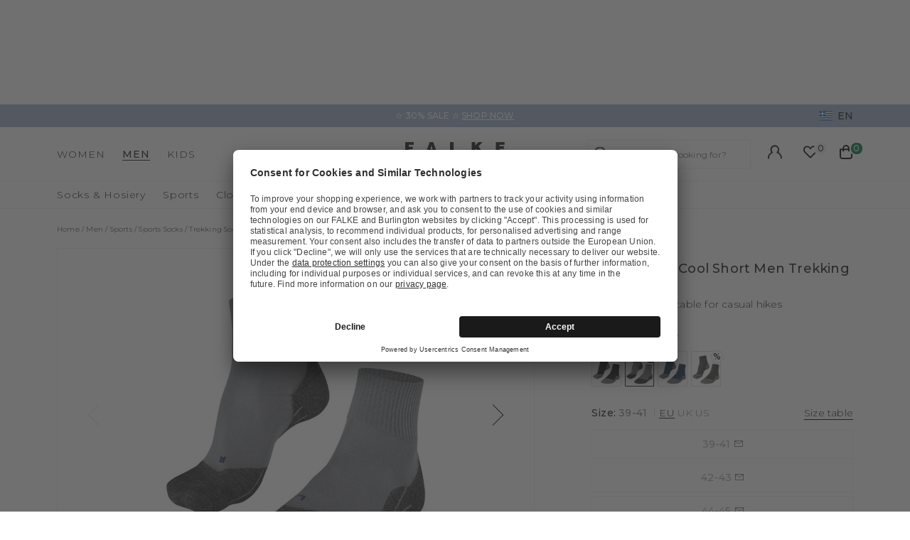

--- FILE ---
content_type: text/html;charset=UTF-8
request_url: https://www.falke.com/gr_en/p/tk5-wander-cool-short-men-trekking-short-socks/16127_3240/
body_size: 48590
content:
<!doctype html>
<html class="" lang="en">
  <head>
    <link rel="dns-prefetch" href="//app.usercentrics.eu"/>
  <link rel="dns-prefetch" href="//api.usercentrics.eu"/>
  <link rel="dns-prefetch" href="//privacy-proxy.usercentrics.eu"/>
  <link rel="preload" href="//privacy-proxy.usercentrics.eu/latest/uc-block.bundle.js" as="script"/>
  <script type="application/javascript"
    src="https://privacy-proxy.usercentrics.eu/latest/uc-block.bundle.js">
  </script>
  <script>
    uc.deactivateBlocking(
      [
        'p4WgtHjOT', // Tealium IQ is not blocked by SDP
        'Hko_qNsui-Q', // Google reCaptcha is not blocked by SDP
        'JiFH1ubU', // Paypal is not blocked by SDP
        'HkIVcNiuoZX', // Cloudflare is not blocked by SDP
      ]
    );

    uc.blockElements({
      'HyEX5Nidi-m': '.uc-custom-video-layer', // Show usercentrics overlay over the custom video thumbnail element
    });

    uc.setCustomTranslations({
      'en': {
        ACCEPT: "Accept",
        DEFAULT_DESCRIPTION: "Personal data will be transmitted to  %TECHNOLOGY_NAME%. You can find details in our  \u003Ca target=\"_blank\" rel=\"noopener\" href=\"\/information\/privacy-policy\/\"\u003Edata protection\u003C\/a\u003E. You can withdraw your consent via the Cookie Settings at the bottom of the website.",
        VIDEO_DESCRIPTION: "Personal data will be transmitted to  %TECHNOLOGY_NAME%. You can find details in our  \u003Ca target=\"_blank\" rel=\"noopener\" href=\"\/information\/privacy-policy\/\"\u003Edata protection\u003C\/a\u003E. You can withdraw your consent via the Cookie Settings at the bottom of the website.",
        DEFAULT_TITLE: "We require your consent to load the external service %TECHNOLOGY_NAME%.",
      },
    });
  </script>
<meta http-equiv="Content-type" content="text/html; charset=utf-8">
<meta name="viewport" content="width=device-width, initial-scale=1.0, maximum-scale=1.0, minimum-scale=1.0" />


<meta http-equiv="X-UA-Compatible" content="IE=edge,chrome=1">
<meta http-equiv="cleartype" content="on">

<meta name="description" content="Thanks to the lightweight padding and material mix with slightly cooling lyocell, these TK5 short cool hiking socks ensure great shoe contact and a pleasant foot climate during city trips or leisure activities. The fast moisture transport and optimum fit guarantee a perfect temperature and great foot comfort.">
<meta name="keywords" content="">
<meta property="og:title" content="TK5 Wander Cool Short Men Trekking Short socks">
  <meta property="og:site_name" content="TK5 Wander Cool Short Men Trekking Short socks">
  <meta property="og:url" content="https://www.falke.com/gr_en/p/tk5-wander-cool-short-men-trekking-short-socks/16127_3240/">
  <meta property="og:image" content="https://static.falke.com/TK5_Wander_Cool_Short_Men_Trekking_Short_socks/pdmain/fallback_image.png">
  <meta property="og:description" content="">
  <script type="application/ld+json">
    [{"@context":"https://schema.org/","@type":"Product","brand":{"@type":"Brand","logo":"https://www.falke.com//media/i/falke-logo-2839-0.png","name":"FALKE"},"description":"Thanks to the lightweight padding and material mix with slightly cooling lyocell, these TK5 short cool hiking socks ensure great shoe contact and a pleasant foot climate during city trips or leisure activities. The fast moisture transport and optimum fit guarantee a perfect temperature and great foot comfort.","image":"https://static.falke.com/pdmain/1330058-62d8c6a1a5e37.jpg","name":"TK5 Wander Cool Short Men Trekking Short socks","offers":[{"@type":"Offer","availability":"http://schema.org/OutOfStock","itemOffered":{"@type":"Offer","name":"TK5 Wander Cool Short Men Trekking Short socks","sku":"16127_324003"},"price":16.8,"priceCurrency":"EUR","url":"https://www.falke.com/p/tk5-wander-cool-short-men-trekking-short-socks/16127_3240/"},{"@type":"Offer","availability":"http://schema.org/OutOfStock","itemOffered":{"@type":"Offer","name":"TK5 Wander Cool Short Men Trekking Short socks","sku":"16127_324005"},"price":16.8,"priceCurrency":"EUR","url":"https://www.falke.com/p/tk5-wander-cool-short-men-trekking-short-socks/16127_3240/"},{"@type":"Offer","availability":"http://schema.org/OutOfStock","itemOffered":{"@type":"Offer","name":"TK5 Wander Cool Short Men Trekking Short socks","sku":"16127_324002"},"price":16.8,"priceCurrency":"EUR","url":"https://www.falke.com/p/tk5-wander-cool-short-men-trekking-short-socks/16127_3240/"},{"@type":"Offer","availability":"http://schema.org/OutOfStock","itemOffered":{"@type":"Offer","name":"TK5 Wander Cool Short Men Trekking Short socks","sku":"16127_324004"},"price":16.8,"priceCurrency":"EUR","url":"https://www.falke.com/p/tk5-wander-cool-short-men-trekking-short-socks/16127_3240/"}],"sku":"16127_324002","url":"https://www.falke.com/p/tk5-wander-cool-short-men-trekking-short-socks/16127_3240/"},{"@context":"https://schema.org/","@type":"BreadcrumbList","itemListElement":[{"@type":"ListItem","item":{"@id":"https://www.falke.com/gr_en/","name":"Home"},"position":1},{"@type":"ListItem","item":{"@id":"/gr_en/men/","name":"Men"},"position":2},{"@type":"ListItem","item":{"@id":"/gr_en/men/sports/","name":"Sports"},"position":3},{"@type":"ListItem","item":{"@id":"/gr_en/men/sports/sports-socks/","name":"Sports Socks"},"position":4},{"@type":"ListItem","item":{"@id":"/gr_en/men/sports/sports-socks/trekking-socks/","name":"Trekking Socks"},"position":5},{"@type":"ListItem","item":{"@id":"https://www.falke.com/gr_en/p/tk5-wander-cool-short-men-trekking-short-socks/16127_3240/","name":"TK5 Wander Cool Short Men Trekking Short socks"},"position":6}]}]</script>
<link rel="canonical" href="https://www.falke.com/gr_en/p/tk5-wander-cool-short-men-trekking-short-socks/16127_3240/">
<link rel="alternate" href="https://www.falke.com/cy_en/p/tk5-wander-cool-short-men-trekking-short-socks/16127_3240/" hreflang="en-CY" />
  <link rel="alternate" href="https://www.falke.com/sk_en/p/tk5-wander-cool-short-men-trekking-short-socks/16127_3240/" hreflang="en-SK" />
  <link rel="alternate" href="https://www.falke.com/pt_en/p/tk5-wander-cool-short-men-trekking-short-socks/16127_3240/" hreflang="en-PT" />
  <link rel="alternate" href="https://www.falke.com/lv_en/p/tk5-wander-cool-short-men-trekking-short-socks/16127_3240/" hreflang="en-LV" />
  <link rel="alternate" href="https://www.falke.com/ro_en/p/tk5-wander-cool-short-men-trekking-short-socks/16127_3240/" hreflang="en-RO" />
  <link rel="alternate" href="https://www.falke.com/ch_fr/p/tk5-wander-cool-short-hommes-trekking-chaussettes-courtes/16127_3240/" hreflang="fr-CH" />
  <link rel="alternate" href="https://www.falke.com/si_en/p/tk5-wander-cool-short-men-trekking-short-socks/16127_3240/" hreflang="en-SI" />
  <link rel="alternate" href="https://www.falke.com/gr_en/p/tk5-wander-cool-short-men-trekking-short-socks/16127_3240/" hreflang="en-GR" />
  <link rel="alternate" href="https://www.falke.com/sk_sk/p/tk5-wander-cool-short-men-trekking-short-socks/16127_3240/" hreflang="sk-SK" />
  <link rel="alternate" href="https://www.falke.com/ie_en/p/tk5-wander-cool-short-men-trekking-short-socks/16127_3240/" hreflang="en-IE" />
  <link rel="alternate" href="https://www.falke.com/mt_en/p/tk5-wander-cool-short-men-trekking-short-socks/16127_3240/" hreflang="en-MT" />
  <link rel="alternate" href="https://www.falke.com/bg_en/p/tk5-wander-cool-short-men-trekking-short-socks/16127_3240/" hreflang="en-BG" />
  <link rel="alternate" href="https://www.falke.com/lu_fr/p/tk5-wander-cool-short-hommes-trekking-chaussettes-courtes/16127_3240/" hreflang="fr-LU" />
  <link rel="alternate" href="https://www.falke.com/nl_nl/p/tk5-wander-cool-short-heren-trekking-korte-sokken/16127_3240/" hreflang="nl-NL" />
  <link rel="alternate" href="https://www.falke.com/ch_de/p/tk5-wander-cool-short-herren-trekking-kurzsocken/16127_3240/" hreflang="de-CH" />
  <link rel="alternate" href="https://www.falke.com/ee_en/p/tk5-wander-cool-short-men-trekking-short-socks/16127_3240/" hreflang="en-EE" />
  <link rel="alternate" href="https://www.falke.com/fi_en/p/tk5-wander-cool-short-men-trekking-short-socks/16127_3240/" hreflang="en-FI" />
  <link rel="alternate" href="https://www.falke.com/at_de/p/tk5-wander-cool-short-herren-trekking-kurzsocken/16127_3240/" hreflang="de-AT" />
  <link rel="alternate" href="https://www.falke.com/be_nl/p/tk5-wander-cool-short-heren-trekking-korte-sokken/16127_3240/" hreflang="nl-BE" />
  <link rel="alternate" href="https://www.falke.com/dk_en/p/tk5-wander-cool-short-men-trekking-short-socks/16127_3240/" hreflang="en-DK" />
  <link rel="alternate" href="https://www.falke.com/ch_it/p/tk5-wander-cool-short-uomo-trekking-calzini-corti/16127_3240/" hreflang="it-CH" />
  <link rel="alternate" href="https://www.falke.com/es_es/p/tk5-wander-cool-short-hombre-trekking-calcetines-cortos/16127_3240/" hreflang="es-ES" />
  <link rel="alternate" href="https://www.falke.com/de_de/p/tk5-wander-cool-short-herren-trekking-kurzsocken/16127_3240/" hreflang="de-DE" />
  <link rel="alternate" href="https://www.falke.com/se_en/p/tk5-wander-cool-short-men-trekking-short-socks/16127_3240/" hreflang="en-SE" />
  <link rel="alternate" href="https://www.falke.com/lt_en/p/tk5-wander-cool-short-men-trekking-short-socks/16127_3240/" hreflang="en-LT" />
  <link rel="alternate" href="https://www.falke.com/hr_en/p/tk5-wander-cool-short-men-trekking-short-socks/16127_3240/" hreflang="en-HR" />
  <link rel="alternate" href="https://www.falke.com/uk_en/p/tk5-wander-cool-short-men-trekking-short-socks/16127_3240/" hreflang="en-GB" />
  <link rel="alternate" href="https://www.falke.com/pl_en/p/tk5-wander-cool-short-men-trekking-short-socks/16127_3240/" hreflang="en-PL" />
  <link rel="alternate" href="https://www.falke.com/be_fr/p/tk5-wander-cool-short-hommes-trekking-chaussettes-courtes/16127_3240/" hreflang="fr-BE" />
  <link rel="alternate" href="https://www.falke.com/it_it/p/tk5-wander-cool-short-uomo-trekking-calzini-corti/16127_3240/" hreflang="it-IT" />
  <link rel="alternate" href="https://www.falke.com/pl_pl/p/tk5-wander-cool-short-mezczyzni-trekking-krotkie-skaperty/16127_3240/" hreflang="pl-PL" />
  <link rel="alternate" href="https://www.falke.com/cz_en/p/tk5-wander-cool-short-men-trekking-short-socks/16127_3240/" hreflang="en-CZ" />
  <link rel="alternate" href="https://www.falke.com/fr_fr/p/tk5-wander-cool-short-hommes-trekking-chaussettes-courtes/16127_3240/" hreflang="fr-FR" />
  <link rel="alternate" href="https://www.falke.com/hu_en/p/tk5-wander-cool-short-men-trekking-short-socks/16127_3240/" hreflang="en-HU" />
  <link rel="alternate" href="https://www.falke.com/uk_en/p/tk5-wander-cool-short-men-trekking-short-socks/16127_3240/" hreflang="x-default" />
  <title>TK5 Wander Cool Short Men Trekking Short socks (Grey)</title>
    <link rel="preload" href="https://cdnjs.cloudflare.com/ajax/libs/flag-icon-css/2.9.0/css/flag-icon.min.css" as="style" type="text/css" crossorigin>
<link rel="preload" href="/71b598a0afbf47b55215640f255df19d5b6bba57/assets/base/fonts/iconfont.woff2" as="font" type="font/woff2" crossorigin>

<link rel="preload" href="/71b598a0afbf47b55215640f255df19d5b6bba57/assets/base/fonts/montserrat-latin-variable-100-900.woff2" as="font" type="font/woff2" crossorigin>
    <link rel="preload" href="/gr_en/71b598a0afbf47b55215640f255df19d5b6bba57/assets/base/css/styles.css" as="style">
<link rel="stylesheet" href="https://cdnjs.cloudflare.com/ajax/libs/flag-icon-css/2.9.0/css/flag-icon.min.css" type="text/css" charset="utf-8" crossorigin>

<link rel="stylesheet" href="/gr_en/71b598a0afbf47b55215640f255df19d5b6bba57/assets/base/css/styles.css" type="text/css" charset="utf-8">
<link rel="shortcut icon" type="image/x-icon" href="/gr_en/71b598a0afbf47b55215640f255df19d5b6bba57/assets/base/staticImages/favicon.ico?v1b0cf3deaa6b72b14c674128910871cec3f8906b">
  <link rel="icon" type="image/x-icon" href="/gr_en/71b598a0afbf47b55215640f255df19d5b6bba57/assets/base/staticImages/favicon.ico?v1b0cf3deaa6b72b14c674128910871cec3f8906b">
  <link rel="apple-touch-icon-precomposed" sizes="57x57" href="/gr_en/71b598a0afbf47b55215640f255df19d5b6bba57/assets/base/staticImages/apple-touch-icon-57x57.png?v1b0cf3deaa6b72b14c674128910871cec3f8906b">
  <link rel="apple-touch-icon-precomposed" sizes="60x60" href="/gr_en/71b598a0afbf47b55215640f255df19d5b6bba57/assets/base/staticImages/apple-touch-icon-60x60.png?v1b0cf3deaa6b72b14c674128910871cec3f8906b">
  <link rel="apple-touch-icon-precomposed" sizes="72x72" href="/gr_en/71b598a0afbf47b55215640f255df19d5b6bba57/assets/base/staticImages/apple-touch-icon-72x72.png?v1b0cf3deaa6b72b14c674128910871cec3f8906b">
  <link rel="apple-touch-icon-precomposed" sizes="76x76" href="/gr_en/71b598a0afbf47b55215640f255df19d5b6bba57/assets/base/staticImages/apple-touch-icon-76x76.png?v1b0cf3deaa6b72b14c674128910871cec3f8906b">
  <link rel="apple-touch-icon-precomposed" sizes="114x114" href="/gr_en/71b598a0afbf47b55215640f255df19d5b6bba57/assets/base/staticImages/apple-touch-icon-114x114.png?v1b0cf3deaa6b72b14c674128910871cec3f8906b">
  <link rel="apple-touch-icon-precomposed" sizes="120x120" href="/gr_en/71b598a0afbf47b55215640f255df19d5b6bba57/assets/base/staticImages/apple-touch-icon-120x120.png?v1b0cf3deaa6b72b14c674128910871cec3f8906b">
  <link rel="apple-touch-icon-precomposed" sizes="144x144" href="/gr_en/71b598a0afbf47b55215640f255df19d5b6bba57/assets/base/staticImages/apple-touch-icon-144x144.png?v1b0cf3deaa6b72b14c674128910871cec3f8906b">
  <link rel="apple-touch-icon-precomposed" sizes="152x152" href="/gr_en/71b598a0afbf47b55215640f255df19d5b6bba57/assets/base/staticImages/apple-touch-icon-152x152.png?v1b0cf3deaa6b72b14c674128910871cec3f8906b">
  <link rel="icon" type="image/png" sizes="16x16" href="/gr_en/71b598a0afbf47b55215640f255df19d5b6bba57/assets/base/staticImages/favicon-16x16.png?v1b0cf3deaa6b72b14c674128910871cec3f8906b">
  <link rel="icon" type="image/png" sizes="32x32" href="/gr_en/71b598a0afbf47b55215640f255df19d5b6bba57/assets/base/staticImages/favicon-32x32.png?v1b0cf3deaa6b72b14c674128910871cec3f8906b">
  <link rel="icon" type="image/png" sizes="96x96" href="/gr_en/71b598a0afbf47b55215640f255df19d5b6bba57/assets/base/staticImages/favicon-96x96.png?v1b0cf3deaa6b72b14c674128910871cec3f8906b">
  <link rel="icon" type="image/png" sizes="128x128" href="/gr_en/71b598a0afbf47b55215640f255df19d5b6bba57/assets/base/staticImages/favicon-128.png?v1b0cf3deaa6b72b14c674128910871cec3f8906b">
  <link rel="icon" type="image/png" sizes="196x196" href="/gr_en/71b598a0afbf47b55215640f255df19d5b6bba57/assets/base/staticImages/favicon-196x196.png?v1b0cf3deaa6b72b14c674128910871cec3f8906b">
  <meta name="application-name" content="&nbsp;">
  <meta name="msapplication-TileColor" content="#FFFFFF">
  <meta name="msapplication-TileImage" content="/gr_en/71b598a0afbf47b55215640f255df19d5b6bba57/assets/base/staticImages/mstile-144x144.png?v1b0cf3deaa6b72b14c674128910871cec3f8906b">
  <meta name="msapplication-square70x70logo" content="/gr_en/71b598a0afbf47b55215640f255df19d5b6bba57/assets/base/staticImages/mstile-70x70.png?v1b0cf3deaa6b72b14c674128910871cec3f8906b">
  <meta name="msapplication-square150x150logo" content="/gr_en/71b598a0afbf47b55215640f255df19d5b6bba57/assets/base/staticImages/mstile-150x150.png?v1b0cf3deaa6b72b14c674128910871cec3f8906b">
  <meta name="msapplication-wide310x150logo" content="/gr_en/71b598a0afbf47b55215640f255df19d5b6bba57/assets/base/staticImages/mstile-310x150.png?v1b0cf3deaa6b72b14c674128910871cec3f8906b">
  <meta name="msapplication-square310x310logo" content="/gr_en/71b598a0afbf47b55215640f255df19d5b6bba57/assets/base/staticImages/mstile-310x310.png?v1b0cf3deaa6b72b14c674128910871cec3f8906b">
<!-- kameleoon -->
<!-- kameleoon -->
<!-- /kameleoon -->

<script type="text/javascript">
  window.iShop = {
    config: {
      baseUrl: "https://www.falke.com/gr_en",
    }
  };
</script>

<script>document.documentElement.className += ' js';</script>
<script>
  window.addEventListener('load', (_) => {
    var htmlElement = document.querySelector('html');

    if (htmlElement.style.getPropertyValue('--scrollbar-width')) {
      return;
    }

    var scrollBarWidth = (window.innerWidth - document.documentElement.clientWidth) + 'px';
    htmlElement.style.setProperty('--scrollbar-width', scrollBarWidth);
  });
</script>

<!--[if lte IE 10]>
<script type="text/javascript">
  document.location.href = "/gr_en/browser-error/";
</script>
<![endif]-->

<script type="text/javascript" charset="utf-8">
  _ishopevents_url = "/gr_en/ishop-api/events/";
  _ishopevents = [];

  function teaser_click(link, event) {
    _ishopevents.push(event);
    return true;
  }

</script>
<!-- dataLayer -->
<script>
  window.onload = function() {
    document.body.classList.add("outer"); //this class is used for scroll event tracking
  };
  var utag_data = {};

  function utagLinkDeferred(data, callback) {
    if (!window.utag || typeof window.utag.link !== "function") return;
    setTimeout(() => window.utag.link(data, callback), 0);
  }

  function pushViewEvent(data) {
    setTimeout(() => {
      try {
        const dataObject = typeof data == 'string' ? JSON.parse(data) : data;
        if(dataObject && typeof dataObject == 'object' && window.utag && typeof window.utag.view == "function") {
          window.utag.view(dataObject);
        }
      }
      catch (e) {
        // prevent JSON.parse from throwing javascript error
      }
    }, 0);
  }

  function pushLinkEvent(data) {
    setTimeout(() => {
      try {
        const dataObject = typeof data == 'string' ? JSON.parse(data) : data;
        if(dataObject && typeof dataObject == 'object' && window.utag && typeof window.utag.link == "function") {
          window.utag.link(dataObject);
        }
      }
      catch (e) {
        // prevent JSON.parse from throwing javascript error
      }
    }, 0);
  }

  function employeeStatusCallback(json) {
    if (!window.utag || typeof window.utag.link !== "function") return;
    setTimeout(() => window.utag.link({"event":"employeeStatus","employeeStatus" : json.status}), 0);
  }

  
    Object.assign(utag_data, {
  "event" : "productView",
  "page_name" : "www.falke.com/gr_en/gr_en/men/sports/sports-socks/trekking-socks/tk5-wander-cool-short-men-trekking-short-socks-16127-3240/",
  "page_type" : "product-page",
  "basket_amount" : "0.00",
  "shop_currency_code" : "EUR",
  "custom_country_code" : "gr",
  "custom_language_code" : "en",
  "employee_status" : "false",
  "page_login_status" : "logged-out",
  "product_id" : [ "16127_324002" ],
  "product_name" : [ "TK5 Wander Cool Short Men Trekking Short socks" ],
  "product_variant" : [ "hematite-3240" ],
  "product_category" : [ "Trekking Socks" ],
  "product_position" : [ "1" ],
  "product_price" : [ "16.80" ],
  "product_sale_price" : [ "24.00" ],
  "product_list" : [ "gr_en-men-sports-sports-socks-trekking-socks" ],
  "product_personalised" : [ "not-personalized" ],
  "product_customisability" : [ "not-customisable" ],
  "product_type" : [ "sale-flagged" ],
  "product_pnr" : [ "16127" ],
  "product_ccd" : [ "3240" ],
  "product_six" : [ "02" ]
});
    window.employee_status = 'false';
  </script>

<!-- Tealium Universal Tag -->
<script type="text/javascript">
    (function(a,b,c,d) {
      a='//tags-eu.tiqcdn.com/utag/falke/fal-other/prod/utag.js';
      b=document;c='script';d=b.createElement(c);d.src=a;
      d.type='text/java'+c;d.async=true;
      a=b.getElementsByTagName(c)[0];a.parentNode.insertBefore(d,a)})();
  </script>
</head>
  <body class="default-layout page-detail-view">
    <div id="novosales-app" data-language="en" v-cloak>
      <burger-menu-redesigned-wrapper
              open-trigger-selector=".header__burger-menu-trigger"
            >
            </burger-menu-redesigned-wrapper>
          <page-overlay>
        </page-overlay>
        <div class="header-height" aria-hidden="true"></div>
        <header
          is="header-vue"
          class="header header-height"
          :is-benefit-bar-set="true"
          :show-navigation="true"
          :show-user-shortcuts="true"
          type=""
          :is-brand-page="false"
        >
          <div slot="benefitBar">
                <benefit-bar-carousel
    background-color="#a0b1cd"
    :show-language="true"
    :tabs="[
      
        {
          headlineColor: '#ffffff',
          
          headline: '✫ 30% SALE ✫',
          headlineColor: '#ffffff',
          linkColor: '#ffffff',
          
          linkText: 'SHOP NOW',
          
          infoboxText: '',
          infoboxTextColor: '',
          infoboxBackgroundColor: '',
          link: '/gr_en/ts/sale/',
        },
      
    ]"
    :fade-time="5000"
  >
    <div
      class="benefit-bar-carousel__content"
      style="background-color: #a0b1cd"
    >
      <div
        class="benefit-bar-carousel__headline"
        style="color: #ffffff;"
      >
        ✫ 30% SALE ✫<span class="benefit-bar-carousel__link-wrapper">
            <a
              class="benefit-bar-carousel__link"
              href="/gr_ennull"
              style="color: #ffffff;"
            >
              SHOP NOW</a>
          </span>
        </div>
    </div>
  </benefit-bar-carousel>
</div>
            <div>
  <nav>
    <ul>
      <li>
          <a href="/gr_en/women/">Women</a>
          <ul>
              <li>
                  <a href="/gr_en/women/socks-hosiery/">Socks &amp; Hosiery</a>
                  <ul>
                      <li>
                          <a href="/gr_en/women/socks-hosiery/compression-products-women/">Copy 1 of ﻿Compression products</a>
                        </li>
                      <li>
                          <a href="/gr_en/women/socks-hosiery/fine-stockings/">Fine stockings</a>
                        </li>
                      <li>
                          <a href="/gr_en/women/socks-hosiery/hold-up-stockings/">Hold-up Stockings</a>
                        </li>
                      <li>
                          <a href="/gr_en/women/socks-hosiery/house-socks-slippers/">House socks &amp; Slippers</a>
                        </li>
                      <li>
                          <a href="/gr_en/women/socks-hosiery/knee-high-socks/">Knee high Socks</a>
                        </li>
                      <li>
                          <a href="/gr_en/women/socks-hosiery/leg-warmers/">Leg Warmers</a>
                        </li>
                      <li>
                          <a href="/gr_en/women/socks-hosiery/no-show-socks/">No Show Socks</a>
                        </li>
                      <li>
                          <a href="/gr_en/women/socks-hosiery/sneaker-socks/">Sneaker Socks</a>
                        </li>
                      <li>
                          <a href="/gr_en/women/socks-hosiery/socks/">Socks</a>
                        </li>
                      <li>
                          <a href="/gr_en/women/socks-hosiery/tights-leggings/">Tights &amp; Leggings</a>
                        </li>
                      <li>
                          <a href="/gr_en/women/socks-hosiery/sale/">Sale</a>
                        </li>
                      </ul>
                  </li>
              <li>
                  <a href="/gr_en/women/sports/">Sports</a>
                  <ul>
                      <li>
                          <a href="/gr_en/women/sports/accessories/">Accessories</a>
                        </li>
                      <li>
                          <a href="/gr_en/women/sports/functional-underwear/">Functional Underwear</a>
                        </li>
                      <li>
                          <a href="/gr_en/women/sports/jackets-cardigans/">Jackets &amp; cardigans</a>
                        </li>
                      <li>
                          <a href="/gr_en/women/sports/jumpers-long-sleeve-shirts/">Jumpers &amp; long-sleeve shirts</a>
                        </li>
                      <li>
                          <a href="/gr_en/women/sports/polos-short-sleeve-shirts/">Polos &amp; short-sleeve shirts</a>
                        </li>
                      <li>
                          <a href="/gr_en/women/sports/sports-bras/">Sports Bras</a>
                        </li>
                      <li>
                          <a href="/gr_en/women/sports/sports-socks/">Sports Socks</a>
                        </li>
                      <li>
                          <a href="/gr_en/women/sports/trousers-shorts/">Trousers &amp; shorts</a>
                        </li>
                      <li>
                          <a href="/gr_en/women/sports/sale/">Sale</a>
                        </li>
                      </ul>
                  </li>
              <li>
                  <a href="/gr_en/women/clothing/">Clothing</a>
                  <ul>
                      <li>
                          <a href="/gr_en/women/clothing/accessories/">Accessories</a>
                        </li>
                      <li>
                          <a href="/gr_en/women/clothing/bodysuits/">Bodysuits</a>
                        </li>
                      <li>
                          <a href="/gr_en/women/clothing/dresses-skirts/">Dresses &amp; skirts</a>
                        </li>
                      <li>
                          <a href="/gr_en/women/clothing/jumpers-cardigans/">Jumpers &amp; cardigans</a>
                        </li>
                      <li>
                          <a href="/gr_en/women/clothing/leggings/">Leggings</a>
                        </li>
                      <li>
                          <a href="/gr_en/women/clothing/shirts-polos/">Shirts &amp; Polos</a>
                        </li>
                      <li>
                          <a href="/gr_en/women/clothing/trousers-shorts/">Trousers &amp; shorts</a>
                        </li>
                      <li>
                          <a href="/gr_en/women/clothing/sale/">Sale</a>
                        </li>
                      </ul>
                  </li>
              <li>
                  <a href="/gr_en/women/underwear/">Underwear</a>
                  <ul>
                      <li>
                          <a href="/gr_en/women/underwear/bras-tops/">Bras &amp; Tops</a>
                        </li>
                      <li>
                          <a href="/gr_en/women/underwear/shirts/">Shirts</a>
                        </li>
                      <li>
                          <a href="/gr_en/women/underwear/panties-slips/">Panties &amp; Slips</a>
                        </li>
                      </ul>
                  </li>
              <li>
                  <a href="/gr_en/women/sale/">Sale</a>
                  </li>
              </ul>
          </li>
      <li>
          <a href="/gr_en/men/">Men</a>
          <ul>
              <li>
                  <a href="/gr_en/men/socks-hosiery/">Socks &amp; Hosiery</a>
                  <ul>
                      <li>
                          <a href="/gr_en/men/socks-hosiery/compression-products-men/">Copy 1 of ﻿Compression products</a>
                        </li>
                      <li>
                          <a href="/gr_en/men/socks-hosiery/functionals/">Functionals</a>
                        </li>
                      <li>
                          <a href="/gr_en/men/socks-hosiery/house-socks-slippers/">House socks &amp; Slippers</a>
                        </li>
                      <li>
                          <a href="/gr_en/men/socks-hosiery/knee-high-socks/">Knee high Socks</a>
                        </li>
                      <li>
                          <a href="/gr_en/men/socks-hosiery/no-show-socks/">No Show Socks</a>
                        </li>
                      <li>
                          <a href="/gr_en/men/socks-hosiery/sneaker-socks/">Sneaker Socks</a>
                        </li>
                      <li>
                          <a href="/gr_en/men/socks-hosiery/socks/">Socks</a>
                        </li>
                      <li>
                          <a href="/gr_en/men/socks-hosiery/sale/">Sale</a>
                        </li>
                      </ul>
                  </li>
              <li>
                  <a href="/gr_en/men/sports/">Sports</a>
                  <ul>
                      <li>
                          <a href="/gr_en/men/sports/accessories/">Accessories</a>
                        </li>
                      <li>
                          <a href="/gr_en/men/sports/functional-underwear/">Functional Underwear</a>
                        </li>
                      <li>
                          <a href="/gr_en/men/sports/jackets-cardigans/">Jackets &amp; cardigans</a>
                        </li>
                      <li>
                          <a href="/gr_en/men/sports/jumpers-long-sleeve-shirts/">Jumpers &amp; long-sleeve shirts</a>
                        </li>
                      <li>
                          <a href="/gr_en/men/sports/polos-short-sleeve-shirts/">Polos &amp; short-sleeve shirts</a>
                        </li>
                      <li>
                          <a href="/gr_en/men/sports/sports-socks/">Sports Socks</a>
                        </li>
                      <li>
                          <a href="/gr_en/men/sports/tanktops-singlets/">Tanktops &amp; Singlets</a>
                        </li>
                      <li>
                          <a href="/gr_en/men/sports/trousers-shorts/">Trousers &amp; shorts</a>
                        </li>
                      <li>
                          <a href="/gr_en/men/sports/sale/">Sale</a>
                        </li>
                      </ul>
                  </li>
              <li>
                  <a href="/gr_en/men/clothing/">Clothing</a>
                  <ul>
                      <li>
                          <a href="/gr_en/men/clothing/accessories/">Accessories</a>
                        </li>
                      <li>
                          <a href="/gr_en/men/clothing/jackets-coats/">Jackets &amp; coats</a>
                        </li>
                      <li>
                          <a href="/gr_en/men/clothing/jumpers-cardigans/">Jumpers &amp; cardigans</a>
                        </li>
                      <li>
                          <a href="/gr_en/men/clothing/shirts-polos/">Shirts &amp; polos</a>
                        </li>
                      <li>
                          <a href="/gr_en/men/clothing/trousers/">Trousers</a>
                        </li>
                      <li>
                          <a href="/gr_en/men/clothing/sale/">Sale</a>
                        </li>
                      </ul>
                  </li>
              <li>
                  <a href="/gr_en/men/underwear/">Underwear</a>
                  <ul>
                      <li>
                          <a href="/gr_en/men/underwear/tanktops/">Tanktops</a>
                        </li>
                      <li>
                          <a href="/gr_en/men/underwear/shirts/">Shirts</a>
                        </li>
                      <li>
                          <a href="/gr_en/men/underwear/boxer-slips/">Boxer &amp; Slips</a>
                        </li>
                      </ul>
                  </li>
              <li>
                  <a href="/gr_en/men/sale/">Sale</a>
                  </li>
              </ul>
          </li>
      <li>
          <a href="/gr_en/kids/">Kids</a>
          <ul>
              <li>
                  <a href="/gr_en/kids/baby/">Baby</a>
                  <ul>
                      <li>
                          <a href="/gr_en/kids/baby/baby-socks/">Baby Socks</a>
                        </li>
                      <li>
                          <a href="/gr_en/kids/baby/house-socks/">House socks</a>
                        </li>
                      <li>
                          <a href="/gr_en/kids/baby/tights-leggings/">Tights &amp; Leggings</a>
                        </li>
                      <li>
                          <a href="/gr_en/kids/baby/sale/">Sale</a>
                        </li>
                      </ul>
                  </li>
              <li>
                  <a href="/gr_en/kids/kids/">Kids</a>
                  <ul>
                      <li>
                          <a href="/gr_en/kids/kids/house-socks/">House socks</a>
                        </li>
                      <li>
                          <a href="/gr_en/kids/kids/knee-high-socks/">Knee high Socks</a>
                        </li>
                      <li>
                          <a href="/gr_en/kids/kids/no-show-socks/">No Show Socks</a>
                        </li>
                      <li>
                          <a href="/gr_en/kids/kids/slippers/">Slippers</a>
                        </li>
                      <li>
                          <a href="/gr_en/kids/kids/sneaker-socks/">Sneaker Socks</a>
                        </li>
                      <li>
                          <a href="/gr_en/kids/kids/socks/">Socks</a>
                        </li>
                      <li>
                          <a href="/gr_en/kids/kids/tights-leggings/">Tights &amp; Leggings</a>
                        </li>
                      <li>
                          <a href="/gr_en/kids/kids/sale/">Sale</a>
                        </li>
                      </ul>
                  </li>
              <li>
                  <a href="/gr_en/kids/sports/">Sports</a>
                  <ul>
                      <li>
                          <a href="/gr_en/kids/sports/functional-underwear/">Functional Underwear</a>
                        </li>
                      <li>
                          <a href="/gr_en/kids/sports/accessories/">Accessories</a>
                        </li>
                      <li>
                          <a href="/gr_en/kids/sports/running-hiking-socks/">Running &amp; hiking socks</a>
                        </li>
                      <li>
                          <a href="/gr_en/kids/sports/ski-socks/">Ski Socks</a>
                        </li>
                      <li>
                          <a href="/gr_en/kids/sports/sale/">Sale</a>
                        </li>
                      </ul>
                  </li>
              <li>
                  <a href="/gr_en/kids/sale/">Sale</a>
                  </li>
              </ul>
          </li>
      </ul>
  </nav>
  <a href="/">
    <img
      src="/gr_en/71b598a0afbf47b55215640f255df19d5b6bba57/assets/base/staticImages/falke_logo.svg"
      title="falke"
      alt="falke"
    />
  </a>
  <ul>
    <a href="/gr_en/account/">
      Your account</a>
    <a href="/gr_en/wishlist/">
      Wish list</a>
    <a href="/gr_en/basket/">
      Shopping cart</a>
  </ul>
</div>
</header>
      <breadcrumbs
    :breadcrumbs="[
      
        {
          displayName: &quot;Home&quot;,
          link: '/'
        },
      
        {
          displayName: &quot;Men&quot;,
          link: '/gr_en/men/'
        },
      
        {
          displayName: &quot;Sports&quot;,
          link: '/gr_en/men/sports/'
        },
      
        {
          displayName: &quot;Sports Socks&quot;,
          link: '/gr_en/men/sports/sports-socks/'
        },
      
        {
          displayName: &quot;Trekking Socks&quot;,
          link: '/gr_en/men/sports/sports-socks/trekking-socks/'
        },
      
        {
          displayName: &quot;TK5 Wander Cool Short Men Trekking Short socks&quot;,
          link: '/gr_en/p/tk5-wander-cool-short-men-trekking-short-socks/16127_3240/'
        },
      
    ]"
  >
  </breadcrumbs>
<main class="page-main">
        <div  class="container">
          <page-preload-provider
  preloader-component-name="product-detailed-page-preloader"
  chunk-component-name="product-detailed-page"
  :preloader-component-props="{
    expectedRecosCount: 1,
    
        title: 'TK5 Wander Cool Short Men Trekking Short socks',
      
        description: 'light and comfortable for casual hikes',
      
      colorsCount: 4,
      sizesCount: 4,
      thumbnailsCount: 7,
    
      videosCount: 0,
      isPersonalisationAvailable: false,
      isAboAvailable: false,
      isProductFlag: true,
      isSale: true,
    
  }"
>
</page-preload-provider>

<product-detailed-page
  :expected-recos-count="1"
>
  <template #default>
    <div class="product-detailed-page__seo-content">
      <h1>TK5 Wander Cool Short Men Trekking Short socks</h1>
      <h2>light and comfortable for casual hikes</h2>
      <p>Thanks to the lightweight padding and material mix with slightly cooling lyocell, these TK5 short cool hiking socks ensure great shoe contact and a pleasant foot climate during city trips or leisure activities. The fast moisture transport and optimum fit guarantee a perfect temperature and great foot comfort.</p>
      <ul>
          <li>Light and comfortable hiking socks for casual hikes</li>
          <li>Moisture wicking 3-layer construction to keep feet dry and blister free</li>
          <li>Optimal fit adapted to the specific requirements of the respective foot (true L/R foot)</li>
          <li>Cooling vegan Lyocell-mix</li>
          <li>Light cushioning for stress zone protection</li>
          </ul>
      <ul>
          <li><a href="/gr_en/p/tk2-explore-wool-men-trekking-socks/16394_3150/">TK2 Explore Wool Men Trekking Socks</a></li>
          <li><a href="/gr_en/p/tk1-adventure-wool-men-trekking-socks/16384_3150/">TK1 Adventure Wool Men Trekking Socks</a></li>
          <li><a href="/gr_en/p/tk-x-expedition-men-trekking-socks/16483_3180/">TK-X Expedition Men Trekking Socks</a></li>
          <li><a href="/gr_en/p/tk2-explore-men-trekking-socks/16474_3180/">TK2 Explore Men Trekking Socks</a></li>
          <li><a href="/gr_en/p/tk2-explore-wool-short-men-trekking-short-socks/16327_3150/">TK2 Explore Wool Short Men Trekking Short socks</a></li>
          <li><a href="/gr_en/p/tk2-explore-wool-silk-men-trekking-socks/16355_3080/">TK2 Explore Wool Silk Men Trekking Socks</a></li>
          <li><a href="/gr_en/p/tk1-adventure-men-trekking-socks/16481_3180/">TK1 Adventure Men Trekking Socks</a></li>
          <li><a href="/gr_en/p/tk2-explore-wool-silk-men-trekking-socks/16355_3400/">TK2 Explore Wool Silk Men Trekking Socks</a></li>
          <li><a href="/gr_en/p/tk5-wander-men-trekking-socks/16242_3180/">TK5 Wander Men Trekking Socks</a></li>
          <li><a href="/gr_en/p/tk2-explore-sensitive-men-trekking-socks/16482_3180/">TK2 Explore Sensitive Men Trekking Socks</a></li>
          <li><a href="/gr_en/p/tk5-wander-men-trekking-socks/16242_3403/">TK5 Wander Men Trekking Socks</a></li>
          <li><a href="/gr_en/p/tk5-wander-invisible-men-trekking-invisibles/16174_3403/">TK5 Wander Invisible Men Trekking Invisibles</a></li>
          <li><a href="/gr_en/p/tk2-explore-cool-men-trekking-socks/16138_3403/">TK2 Explore Cool Men Trekking Socks</a></li>
          <li><a href="/gr_en/p/tk2-explore-men-trekking-socks/16474_3403/">TK2 Explore Men Trekking Socks</a></li>
          <li><a href="/gr_en/p/tk2-explore-cool-short-men-trekking-short-socks/16154_3180/">TK2 Explore Cool Short Men Trekking Short socks</a></li>
          </ul>
      </div>
  </template>
  <template #superpdp>
    <div data-nosnippet>
        <div class="grid" >
  <div class="row">
      <div class=" col-xs-12 col-sm-12 col-md-12 col-lg-12 ">
      <html-teaser>
      <h3 style="text-align: center;">FALKE HIKING SOCKS AT A GLANCE</h3></html-teaser>
  </div>
  </div>
  <div class="row">
      <div class=" col-xs-3 col-sm-3 col-md-3 col-lg-3 ">
      <adjacent-images
          extra-text=""
          
            :should-eager-load-image="true"
          
            :max-items-per-row="6"
            :is-category-page-type="false"
          
          :image-teasers="[
            
              {
                boxAlignment: '',
                
                headline: '',
                src: '\/media\/i\/FALKE_FALKE-ESS_FS25_ESS_500x500_Men_CloseUp_1_Socken_Trekking_Intern_eng_TK5-14706-2.jpg',
                imageNaturalWidth: 500,
                imageNaturalHeight: 500,
                
                imageAlt: 'TK5 Wander, light and comfortable for less demanding terrain',
                
                imageTitle: 'FALKE TK5 Wander trekkingsocks for men',
                index: 0,
                
                text: '',
                textLink: '/gr_en/ts/falke-tk5/',
                textLinkTarget: 'false',
                textPadded: true,
                buttonText: '',
                buttonLink: '/gr_en/ts/falke-tk5/',
                buttonLinkTarget: 'false',
                contentAlignment: 'center',
                buttonColor: 'black',
              },
            
          ]"
        >
        </adjacent-images>
      </div>
  <div class=" col-xs-3 col-sm-3 col-md-3 col-lg-3 ">
      <adjacent-images
          extra-text=""
          
            :should-eager-load-image="true"
          
            :max-items-per-row="6"
            :is-category-page-type="false"
          
          :image-teasers="[
            
              {
                boxAlignment: '',
                
                headline: '',
                src: '\/media\/i\/FALKE_FALKE-ESS_FS25_ESS_500x500_Women_CloseUp_1_Socken_Trekking_Intern_eng_TK2-14714-1.jpg',
                imageNaturalWidth: 500,
                imageNaturalHeight: 500,
                
                imageAlt: 'TK2 Explore,high comfort for hills and mountain terrain',
                
                imageTitle: 'FALKE TK2 Explore hiking socks for women',
                index: 0,
                
                text: '',
                textLink: '/gr_en/ts/falke-tk2/',
                textLinkTarget: 'false',
                textPadded: true,
                buttonText: '',
                buttonLink: '/gr_en/ts/falke-tk2/',
                buttonLinkTarget: 'false',
                contentAlignment: 'center',
                buttonColor: 'black',
              },
            
          ]"
        >
        </adjacent-images>
      </div>
  <div class=" col-xs-3 col-sm-3 col-md-3 col-lg-3 ">
      <adjacent-images
          extra-text=""
          
            :should-eager-load-image="true"
          
            :max-items-per-row="6"
            :is-category-page-type="false"
          
          :image-teasers="[
            
              {
                boxAlignment: '',
                
                headline: '',
                src: '\/media\/i\/FALKE_FALKE-ESS_FS25_ESS_500x500_Men_CloseUp_1_Socken_Trekking_Intern_eng_TK1-14709-1.jpg',
                imageNaturalWidth: 500,
                imageNaturalHeight: 500,
                
                imageAlt: 'TK1 Adventure high protection for alpine terrain',
                
                imageTitle: 'FALKE TK1 Adventure hiking socks for men',
                index: 0,
                
                text: '',
                textLink: '/gr_en/ts/falke-tk1/',
                textLinkTarget: 'false',
                textPadded: true,
                buttonText: '',
                buttonLink: '/gr_en/ts/falke-tk1/',
                buttonLinkTarget: 'false',
                contentAlignment: 'center',
                buttonColor: 'black',
              },
            
          ]"
        >
        </adjacent-images>
      </div>
  <div class=" col-xs-3 col-sm-3 col-md-3 col-lg-3 ">
      <adjacent-images
          extra-text=""
          
            :should-eager-load-image="true"
          
            :max-items-per-row="6"
            :is-category-page-type="false"
          
          :image-teasers="[
            
              {
                boxAlignment: '',
                
                headline: '',
                src: '\/media\/i\/FALKE_FALKE-ESS_FS25_ESS_500x500_Women_CloseUp_1_Socken_Trekking_Intern_eng_TKX-14716-1.jpg',
                imageNaturalWidth: 500,
                imageNaturalHeight: 500,
                
                imageAlt: 'TK-X Expedition, maximum protection for high alpine expeditions',
                
                imageTitle: 'FALKE TK-X Expedition hiking socks for women',
                index: 0,
                
                text: '',
                textLink: '/gr_en/ts/falke-tkx/',
                textLinkTarget: 'false',
                textPadded: true,
                buttonText: '',
                buttonLink: '/gr_en/ts/falke-tkx/',
                buttonLinkTarget: 'false',
                contentAlignment: 'center',
                buttonColor: 'black',
              },
            
          ]"
        >
        </adjacent-images>
      </div>
  </div>
  <div class="row">
      <div class=" col-xs-12 col-sm-12 col-md-12 col-lg-12 ">
      <div class="button-teaser">
  <div class=" button-teaser__buttons">
    <button-teaser
        button-color='black'
        button-text='FIND OUT MORE ABOUT FALKE HIKING'
        button-link='/gr_en/inspiration/falke-trekking/'
        open-link-in-new-window='false'
      >
      </button-teaser>
    </div>
  </div>
</div>
  </div>
  </div>
  </div>
    </template>
  </product-detailed-page>
</div>
        <layer-modal>
          </layer-modal>
        </main>
      <footer-vue
          :payments-list='[{"logo":"mastercard.svg","name":"Mastercard"},{"logo":"visa.svg","name":"Visa"},{"logo":"amex.svg","name":"American Express"},{"logo":"paypal.svg","name":"PayPal"},{"logo":"amazon_pay.svg","name":"Amazon Pay"},{"logo":"apple_pay.svg","name":"Apple Pay"}]'
          :show-newsletter="true"
          payment-page-url="/information/payment/"
          :deliveries-list='[{"logo":"gls-color.svg","name":"GLS"}]'
          :legal-links="[
            
              {
                url: 'https://www.falke.com/gr_en/service/gtc/',
                name: 'GT&C'
              },
            
              {
                url: 'https://www.falke.com/gr_en/service/privacy-policy/',
                name: 'Privacy Policy'
              },
            
              {
                url: 'javascript:UC_UI.showSecondLayer()',
                name: 'Change cookie settings'
              },
            
              {
                url: 'https://www.falke.com/gr_en/service/imprint/',
                name: 'Imprint'
              },
            
          ]"
        >
          <div class="footer__insertion" slot="insertion">
            <div class="grid" >
  <div class="row">
      <div class=" col-xs-12 col-sm-12 col-md-12 col-lg-12 ">
      <footer-teaser
    :columns="[
      
        {
          
          headline: 'Contact',
          links: [
            
              {
                href: '/contact/',
                
                title: '',
                openLinkInNewWindow: false,
                
                label: 'Help & contact'
              },
            
              {
                href: '/gr_en/information/address/',
                
                title: '',
                openLinkInNewWindow: false,
                
                label: 'Directions'
              },
            
              {
                href: '/gr_en/store/',
                
                title: '',
                openLinkInNewWindow: false,
                
                label: 'Store Finder'
              },
            
              {
                href: '/gr_en/service/country-overview/',
                
                title: '',
                openLinkInNewWindow: false,
                
                label: 'Country overview'
              },
            
          ]
        },
      
        {
          
          headline: 'Service',
          links: [
            
              {
                href: '/gr_en/information/cult-of-care/',
                
                title: '',
                openLinkInNewWindow: false,
                
                label: 'Care Tips'
              },
            
              {
                href: '/falkefriends',
                
                title: '',
                openLinkInNewWindow: false,
                
                label: 'FALKE FRIENDS'
              },
            
              {
                href: '/gr_en/journal/',
                
                title: '',
                openLinkInNewWindow: false,
                
                label: 'Journal'
              },
            
              {
                href: '/gr_en/service/payment-methods/',
                
                title: '',
                openLinkInNewWindow: false,
                
                label: 'Payment'
              },
            
              {
                href: '/gr_en/ts/personalisation-shop/',
                
                title: '',
                openLinkInNewWindow: false,
                
                label: 'Personalisation'
              },
            
              {
                href: '/gr_en/service/returns/',
                
                title: '',
                openLinkInNewWindow: false,
                
                label: 'Returns'
              },
            
              {
                href: '/gr_en/service/shipping/',
                
                title: '',
                openLinkInNewWindow: false,
                
                label: 'Shipping'
              },
            
              {
                href: '/gr_en/information/size-tables/',
                
                title: '',
                openLinkInNewWindow: false,
                
                label: 'Size guide'
              },
            
          ]
        },
      
        {
          
          headline: 'Company',
          links: [
            
              {
                href: '/gr_en/about-us/',
                
                title: '',
                openLinkInNewWindow: false,
                
                label: 'About us'
              },
            
              {
                href: '/gr_en/inspiration/falke-we-care/',
                
                title: '',
                openLinkInNewWindow: false,
                
                label: 'FALKE - We Care'
              },
            
              {
                href: '/gr_en/company/sustainability/',
                
                title: '',
                openLinkInNewWindow: false,
                
                label: 'Sustainability'
              },
            
              {
                href: '/gr_en/company/we-stand-with-ukraine/',
                
                title: '',
                openLinkInNewWindow: false,
                
                label: 'We stand with Ukraine'
              },
            
              {
                href: '/gr_en/company/press/',
                
                title: '',
                openLinkInNewWindow: false,
                
                label: 'Press'
              },
            
              {
                href: '/gr_en/information/copy2-of-affiliate-partner-program/',
                
                title: '',
                openLinkInNewWindow: false,
                
                label: 'Affiliate Partner Program'
              },
            
              {
                href: 'inmodal:/legal/',
                
                title: '',
                openLinkInNewWindow: false,
                
                label: 'Complaints procedure'
              },
            
              {
                href: '/gr_en/service/accessibility/',
                
                title: '',
                openLinkInNewWindow: false,
                
                label: 'Declaration of Accessibility'
              },
            
          ]
        },
      
    ]"
  >
  </footer-teaser>
</div>
  </div>
  </div>
  </div>
        </footer-vue>
      <global-app-error></global-app-error>
        <language-switcher></language-switcher>
        <scroll-up-button></scroll-up-button>
        </div>
    <script type="text/javascript">
  window.__globalConfig = {
    store: 'falke',
    jsessionid: '6A7551B7464F0F3424971060D93A3E75.node1',
    externalUrls: {
      instagram: 'https://www.instagram.com/falke/',
      instagramFalkeUsa: 'https://www.instagram.com/falkeusa/',
      instagramBurlington: 'https://www.instagram.com/burlingtonsocks/',
      facebook: 'https://www.facebook.com/FALKE',
      facebookBurlington: 'https://www.facebook.com/burlington',
      pinterestFalke: 'https://www.pinterest.de/falkecom/',
      tiktokBurlington: 'https://www.tiktok.com/@burlington_socks',
      burlington: 'https://www.burlington.de/',
      outlet: 'https://outlet.falke.com',
      resetPasswordFalke: 'https://www.falke.com/passwordreset/request/',
      resetPasswordBurlington: 'https://www.burlington.de/passwordreset/request/',
    },
    internalUrls: {
      homePage: '/gr_en/',
      registerConfirmationPage: '/gr_en/register/confirmation/',
      registerRetail: '/gr_en/falkefriends/register_retail/',
      authenticationPage: '/gr_en/authentication/',
      authenticationLoginPage: '/gr_en/authentication/login/',
      authenticationRegisterPage: '/gr_en/authentication/register/',
      resetPasswordPage: '/gr_en/passwordreset/request/',
      newsletterConfirmation: '/gr_en/newsletter/confirmation/',
      aboPage: '/gr_en/abonnement/',
      accountPage: '/gr_en/account/',
      account: {
        overview: '/gr_en/account/overview/',
        friends: '/gr_en/account/friends/',
        profile: '/gr_en/account/mydata/profile',
        addresses: '/gr_en/account/mydata/addresses',
        changePassword: '/gr_en/account/mydata/passwordchange',
        communications: '/gr_en/account/mydata/communication',
        overviewRef: '/account/overview/',
        unsubscribe: '/account/unsubscribe/',
        subscribe: '/account/abonnement/',
        orders: '/gr_en/account/orders/',
        order: '/gr_en/account/orders/order/',
        abos: '/gr_en/account/abonnement/',
        abo: '/gr_en/account/abonnement?abo=$1',
      },
      accountRemovalSuccessPage: '/gr_en/unsubscribe/success/',
      guestReturn: '/gr_en/return/',
    },
    apiUrls: {
      translations: {
        messages: '/gr_en/messages/'
      },
      searchSuggestions: {
        searchForQuery: '/gr_en/searchSuggest/'
      },
      cart: {
        edit: '/gr_en/ajax/basket/edit/',
        basket: '/gr_en/ajax/basket/',
        minibasket: '/gr_en/ajax/basket/minibasket/',
        add: '/gr_en/ajax/basket/add/',
        multiAdd: '/gr_en/ajax/basket/multiAdd/',
        wishlist: '/gr_en/wishlist/',
        remove: '/gr_en/ajax/basket/remove/',
        coupon: '/gr_en/ajax/basket/voucher/',
        giftcard: '/gr_en/ajax/basket/giftcard/',
        basketChangedEvent: '/gr_en/ajax/basket/events/trigger/change/',
        expressPayments: '/gr_en/ajax/basket/expresspayments/',
        selectFree: '/gr_en/basket/selectFree/',
        amazonPay: '/gr_en/ajax/amazonpay/confirm/',
      },
      wishlist: {
        add: '/gr_en/ajax/wishlist/add/',
        remove: '/gr_en/ajax/wishlist/remove/',
        update: '/gr_en/wishlist/edit/submit/',
        addSingleToCart: '/gr_en/ajax/basket/add/from/wishlist/',
        addAllToCart: '/gr_en/ajax/basket/add/all/wishlist/',
        getShareLink: '/gr_en/ajax/wishlist/generateShared/',
      },
      productPage: {
        updateProductPath: '/gr_en/p/variation-change/',
        personalisationAppliedEvent: '/gr_en/ajax/perso/tracking/',
      },
      product: {
        cartEdit: '/gr_en/ajax/basket/edit/',
        wishlistEdit: '/gr_en/ajax/wishlist/edit/',
        referToFriend: '/gr_en/referToAFriend/',
        captcha: '/gr_en/captcha/'
      },
      personalisation: {
        futuraFontBook: '/gr_en/71b598a0afbf47b55215640f255df19d5b6bba57/assets/base/fonts/futura-book.woff',
        futuraFontMedium: '/gr_en/71b598a0afbf47b55215640f255df19d5b6bba57/assets/base/fonts/futura-medium.woff',
        constantiaFont: '/gr_en/71b598a0afbf47b55215640f255df19d5b6bba57/assets/base/fonts/constantia.woff',
        palaceFont: '/gr_en/71b598a0afbf47b55215640f255df19d5b6bba57/assets/base/fonts/palace.woff',
        blackListCheck: '/gr_en/ajax/blacklist/check/'
      },
      account: {
        addNewAddress: '/gr_en/account/address/add/',
        editAddress: '/gr_en/account/address/edit/',
        deleteAddress: '/gr_en/account/shipping/delete/',
        setBillingAddress: '/gr_en/account/address/default/billing/',
        setShippingAddress: '/gr_en/account/address/default/shipping/',
        order: '/gr_en/account/order/',
        editOrderBillingAddress: '/gr_en/account/order/billing/edit/',
        editOrderShippingAddress: '/gr_en/account/order/shipping/edit/',
        orders: '/gr_en/account/order/',
        abosEdit: '/gr_en/account/abonnement/change/',
        changePassword: '/gr_en/account/mydata/passwordchange/',
        addToCart: '/gr_en/ajax/basket/add/',
        removeItemFromAbo: '/gr_en/account/abonnement/remove-item/',
        removeAbo: '/gr_en/account/abonnement/remove/',
        addItemToAbo: '/gr_en/account/abonnement/add-item/',
        editInterests: '/gr_en/account/interests/',
        updatePhoneNumber: '/gr_en/account/mydata/updatephone/',
        profile: '/gr_en/account/mydata/profile/',
        agb: '/gr_en/agb/',
        agbAccept: '/gr_en/ajax/permissions/agb/',
        return: '/gr_en/account/return/',
        returnSubmit: '/gr_en/account/return/submit/',
      },
      communication: {
        updatePreferences: '/gr_en/account/mydata/communication/preferences/',
        recommendationsUnsubscribe: '/gr_en/account/mydata/communication/recommendations/unsubscribe/ ',
        falkeFriendsNewsletterUnsubscribe: '/gr_en/account/mydata/communication/loyalty/unsubscribe/',
        falkeFriendsNewsletterSubscribe: '/gr_en/account/mydata/communication/loyalty/subscribe/',
        updatePermissions: '/gr_en/account/mydata/communication/permissions/',
      },
      contact: '/gr_en/contact/',
      guestReturn: '/gr_en/return/',
      guestReturnSubmit: '/gr_en/return/submit/',
      packstations: '/gr_en/ajax/findPackstations/',
      prudsys: '/gr_en/ajax/prudsys/',
      password: {
        requestReset: '/gr_en/passwordreset/request/',
        reset: '/gr_en/passwordreset/change/',
      },
      creditCard: {
        prepare: '/gr_en/ajax/paygate/prepare/',
        paygateCheck: '/gr_en/ajax/paygate/check-widget/'
      },
      paymentCheck: {
        check: '/gr_en/ajax/paygate/check-redirect/',
        redirect: '/gr_en/checkout/payment/?paymentError=order&paymentType='
      },
      paygate: {
        initCreditCard: '/gr_en/payments/creditcard/init/',
        redirect: '/gr_en/checkout/payment/?paymentError=order&paymentType=',
        checkPaypalPlus: '/gr_en/checkout/paypal-plus/update/',
      },
      newsletter: {
        subscribeFooter: '/gr_en/newsletter/footer/subscribe/',
        subscribeLandingPage: '/gr_en/newsletter/landingpage/subscribe/',
        update: '/gr_en/newsletter/update/',
        subscribe: '/gr_en/ajax/account/newsletter/subscribe/',
        unsubscribe: '/gr_en/ajax/account/newsletter/unsubscribe/',
        isUserSubscriber: '/gr_en/ajax/account/newsletter/'
      },
      giftcard: {
        check: '/gr_en/ajax/giftcard/'
      },
      checkout: {
        addressCorrection: '/gr_en/checkout/address-correction/',
        carrierInfo: '/gr_en/checkout/updatedata/',
      },
      exitIntention: {
        getVoucherName: '/gr_en/ajax/exit-intent/voucherName/',
        getVoucerCode: '/gr_en/admin/exit-intent/voucherCode/'
      },
      sizeNotification: {
        subscribeNotification: '/gr_en/ajax/size-notification/add/',
        getSizeAlternatives: '/gr_en/ajax/size-notification/alternatives/'
      },
      authentication: {
        login: '/gr_en/logincheck/',
        register: '/gr_en/authentication/register/',
        complete: '/gr_en/authentication/completeregistration/',
        getUser: '/gr_en/authentication/customerview/',
      },
      usercentrics: {
        acceptAllUrl: '/gr_en/cookie-consent/accept/all/',
        denyAllUrl: '/gr_en/cookie-consent/deny/all/',
        acceptUrl: '/gr_en/cookie-consent/accept/',
      },
      loyaltyBarcodeUrl: '/gr_en/loyalty/barcode/',
    },
    apiKeys: {
      recaptcha: '6LfTw-AUAAAAAN5mRdArLPGH8qDHKU8Ep-3kySxn',
    },
    csrfToken: {
      name: '_csrf',
      value: 'a4dd9247-f388-4812-b958-44b56501fc45'
    },
    dynamics365: {
      pendingCookieName: 'dynamics365PendingSession',
      submittedCookieName: 'dynamics365SubmittedSession',
      
          formCaptureApiUrl: 'https://public-eur.mkt.dynamics.com/api/v1.0/orgs/ef1b0c9f-5493-43bc-94c2-05472061c801/landingpageforms',
          
              complianceId: {
                FF_M: '5223c00d-423d-f011-b4cc-6045bda1b172',
                FF: '165c1964-7c9d-ee11-be37-6045bd895b5a',
                M: '4cd688d5-f798-ee11-be37-6045bd8952d3',
                Unsubscribe_R: '9c29ea67-32b5-ee11-a569-6045bd895f7e',
              },
              formId: {
                All_OptIn: 'de3c2d3b-693d-f011-b4cc-6045bda1b172',
                FF_OptOut: 'b5726f83-263b-f011-b4cc-6045bd973240',
                M_OptOut: '48ed2b84-633d-f011-b4cc-6045bda1b172',
                Reco_OptOut: '862ca8bf-653d-f011-b4cc-6045bda1b172',
                FF_OptIn: '4409da86-137f-f011-b4cc-6045bd9f207d',
                M_OptIn: '009703f1-a17e-f011-b4cc-6045bd9f207d',
              },
              purposeId: {
                CP_FF: '1a5c1964-7c9d-ee11-be37-6045bd895b5a',
                CP_Marketing: '71d688d5-f798-ee11-be37-6045bd8952d3',
                CP_Reco: 'a029ea67-32b5-ee11-a569-6045bd895f7e',
              },
            
    },
  };
</script>

<script>
  window.__initialAppState = {
    global: {
      mainHref: '/gr_en/',
      isBrandShop: false,
      logoTitle: '',
      userMainCategory: '',
      baseAssetsUrl: '/gr_en/71b598a0afbf47b55215640f255df19d5b6bba57/assets/base',
      searchBaseUrl: '/gr_en/search/',
      isSearchAutosuggestVisible: false,
      shopCategoriesTree: [{"current":false,"flyoutBannerTeaser":"","flyoutCategoriesTeaser":"","flyoutLinks":"","flyoutSubcategoriesHeadline":"","name":"Women","searchSuggestTeaser":"","subcategories":[{"current":false,"flyoutBannerTeaser":"Sale Women_154448","flyoutCategoriesTeaser":"Categories_170043","flyoutLinks":"ID_73172_73172","flyoutSubcategoriesHeadline":"Categories","name":"Socks & Hosiery","searchSuggestTeaser":"","subcategories":[{"current":false,"flyoutBannerTeaser":"","flyoutCategoriesTeaser":"","flyoutLinks":"","flyoutSubcategoriesHeadline":"","name":"Copy 1 of ﻿Compression products","searchSuggestTeaser":"","subcategories":[],"text":"﻿Compression products","textColor":"","url":"/gr_en/women/socks-hosiery/compression-products-women/"},{"current":false,"flyoutBannerTeaser":"","flyoutCategoriesTeaser":"","flyoutLinks":"","flyoutSubcategoriesHeadline":"","name":"Fine stockings","searchSuggestTeaser":"","subcategories":[],"text":"","textColor":"","url":"/gr_en/women/socks-hosiery/fine-stockings/"},{"current":false,"flyoutBannerTeaser":"","flyoutCategoriesTeaser":"","flyoutLinks":"","flyoutSubcategoriesHeadline":"","name":"Hold-up Stockings","searchSuggestTeaser":"","subcategories":[],"text":"","textColor":"","url":"/gr_en/women/socks-hosiery/hold-up-stockings/"},{"current":false,"flyoutBannerTeaser":"","flyoutCategoriesTeaser":"","flyoutLinks":"","flyoutSubcategoriesHeadline":"","name":"House socks & Slippers","searchSuggestTeaser":"","subcategories":[],"text":"","textColor":"","url":"/gr_en/women/socks-hosiery/house-socks-slippers/"},{"current":false,"flyoutBannerTeaser":"","flyoutCategoriesTeaser":"","flyoutLinks":"","flyoutSubcategoriesHeadline":"","name":"Knee high Socks","searchSuggestTeaser":"","subcategories":[],"text":"","textColor":"","url":"/gr_en/women/socks-hosiery/knee-high-socks/"},{"current":false,"flyoutBannerTeaser":"","flyoutCategoriesTeaser":"","flyoutLinks":"","flyoutSubcategoriesHeadline":"","name":"Leg Warmers","searchSuggestTeaser":"","subcategories":[],"text":"","textColor":"","url":"/gr_en/women/socks-hosiery/leg-warmers/"},{"current":false,"flyoutBannerTeaser":"","flyoutCategoriesTeaser":"","flyoutLinks":"","flyoutSubcategoriesHeadline":"","name":"No Show Socks","searchSuggestTeaser":"","subcategories":[],"text":"","textColor":"","url":"/gr_en/women/socks-hosiery/no-show-socks/"},{"current":false,"flyoutBannerTeaser":"","flyoutCategoriesTeaser":"","flyoutLinks":"","flyoutSubcategoriesHeadline":"","name":"Sneaker Socks","searchSuggestTeaser":"","subcategories":[],"text":"Ankle Socks","textColor":"","url":"/gr_en/women/socks-hosiery/sneaker-socks/"},{"current":false,"flyoutBannerTeaser":"","flyoutCategoriesTeaser":"","flyoutLinks":"","flyoutSubcategoriesHeadline":"","name":"Socks","searchSuggestTeaser":"","subcategories":[],"text":"","textColor":"","url":"/gr_en/women/socks-hosiery/socks/"},{"current":false,"flyoutBannerTeaser":"","flyoutCategoriesTeaser":"","flyoutLinks":"","flyoutSubcategoriesHeadline":"","name":"Tights & Leggings","searchSuggestTeaser":"","subcategories":[{"current":false,"flyoutBannerTeaser":"","flyoutCategoriesTeaser":"","flyoutLinks":"","flyoutSubcategoriesHeadline":"","name":"Knit Tights","searchSuggestTeaser":"","subcategories":[],"text":"","textColor":"","url":"/gr_en/women/socks-hosiery/tights-leggings/knit-tights/"},{"current":false,"flyoutBannerTeaser":"","flyoutCategoriesTeaser":"","flyoutLinks":"","flyoutSubcategoriesHeadline":"","name":"Pantyhose","searchSuggestTeaser":"","subcategories":[{"current":false,"flyoutBannerTeaser":"","flyoutCategoriesTeaser":"","flyoutLinks":"","flyoutSubcategoriesHeadline":"","name":"Opaque Tights","searchSuggestTeaser":"","subcategories":[],"text":"","textColor":"","url":"/gr_en/women/socks-hosiery/tights-leggings/pantyhose/opaque-tights/"},{"current":false,"flyoutBannerTeaser":"","flyoutCategoriesTeaser":"","flyoutLinks":"","flyoutSubcategoriesHeadline":"","name":"Patterned Tights","searchSuggestTeaser":"","subcategories":[],"text":"","textColor":"","url":"/gr_en/women/socks-hosiery/tights-leggings/pantyhose/patterned-tights/"},{"current":false,"flyoutBannerTeaser":"","flyoutCategoriesTeaser":"","flyoutLinks":"","flyoutSubcategoriesHeadline":"","name":"Sheer Tights","searchSuggestTeaser":"","subcategories":[],"text":"","textColor":"","url":"/gr_en/women/socks-hosiery/tights-leggings/pantyhose/sheer-tights/"}],"text":"","textColor":"","url":"/gr_en/women/socks-hosiery/tights-leggings/pantyhose/"},{"current":false,"flyoutBannerTeaser":"","flyoutCategoriesTeaser":"","flyoutLinks":"","flyoutSubcategoriesHeadline":"","name":"Leggings & Capri","searchSuggestTeaser":"","subcategories":[],"text":"","textColor":"","url":"/gr_en/women/socks-hosiery/tights-leggings/leggings-capri/"}],"text":"","textColor":"","url":"/gr_en/women/socks-hosiery/tights-leggings/"},{"current":false,"flyoutBannerTeaser":"","flyoutCategoriesTeaser":"","flyoutLinks":"","flyoutSubcategoriesHeadline":"","name":"Sale","searchSuggestTeaser":"","subcategories":[],"text":"","textColor":"#e83643","url":"/gr_en/women/socks-hosiery/sale/"}],"text":"","textColor":"","url":"/gr_en/women/socks-hosiery/"},{"current":false,"flyoutBannerTeaser":"30% SALE Damen ESS_172966","flyoutCategoriesTeaser":"Categories_73275","flyoutLinks":"Sport Damen Flyout Links_166428","flyoutSubcategoriesHeadline":"Sportswear","name":"Sports","searchSuggestTeaser":"","subcategories":[{"current":false,"flyoutBannerTeaser":"","flyoutCategoriesTeaser":"","flyoutLinks":"","flyoutSubcategoriesHeadline":"","name":"Accessories","searchSuggestTeaser":"","subcategories":[],"text":"","textColor":"","url":"/gr_en/women/sports/accessories/"},{"current":false,"flyoutBannerTeaser":"","flyoutCategoriesTeaser":"","flyoutLinks":"","flyoutSubcategoriesHeadline":"","name":"Functional Underwear","searchSuggestTeaser":"","subcategories":[{"current":false,"flyoutBannerTeaser":"","flyoutCategoriesTeaser":"","flyoutLinks":"","flyoutSubcategoriesHeadline":"","name":"Trousers","searchSuggestTeaser":"","subcategories":[{"current":false,"flyoutBannerTeaser":"","flyoutCategoriesTeaser":"","flyoutLinks":"","flyoutSubcategoriesHeadline":"","name":"Maximum Warm","searchSuggestTeaser":"","subcategories":[],"text":"","textColor":"","url":"/gr_en/women/sports/functional-underwear/trousers/maximum-warm/"},{"current":false,"flyoutBannerTeaser":"","flyoutCategoriesTeaser":"","flyoutLinks":"","flyoutSubcategoriesHeadline":"","name":"Warm","searchSuggestTeaser":"","subcategories":[],"text":"","textColor":"","url":"/gr_en/women/sports/functional-underwear/trousers/warm/"},{"current":false,"flyoutBannerTeaser":"","flyoutCategoriesTeaser":"","flyoutLinks":"","flyoutSubcategoriesHeadline":"","name":"Wool Tech","searchSuggestTeaser":"","subcategories":[],"text":"","textColor":"","url":"/gr_en/women/sports/functional-underwear/trousers/wool-tech/"}],"text":"","textColor":"","url":"/gr_en/women/sports/functional-underwear/trousers/"},{"current":false,"flyoutBannerTeaser":"","flyoutCategoriesTeaser":"","flyoutLinks":"","flyoutSubcategoriesHeadline":"","name":"Short-sleeve shirts","searchSuggestTeaser":"","subcategories":[{"current":false,"flyoutBannerTeaser":"","flyoutCategoriesTeaser":"","flyoutLinks":"","flyoutSubcategoriesHeadline":"","name":"Wool Tech Light","searchSuggestTeaser":"","subcategories":[],"text":"","textColor":"","url":"/gr_en/women/sports/functional-underwear/short-sleeve-shirts/wool-tech-light/"},{"current":false,"flyoutBannerTeaser":"","flyoutCategoriesTeaser":"","flyoutLinks":"","flyoutSubcategoriesHeadline":"","name":"Warm","searchSuggestTeaser":"","subcategories":[],"text":"","textColor":"","url":"/gr_en/women/sports/functional-underwear/short-sleeve-shirts/warm/"}],"text":"","textColor":"","url":"/gr_en/women/sports/functional-underwear/short-sleeve-shirts/"},{"current":false,"flyoutBannerTeaser":"","flyoutCategoriesTeaser":"","flyoutLinks":"","flyoutSubcategoriesHeadline":"","name":"Long Sleeve T-Shirts","searchSuggestTeaser":"","subcategories":[{"current":false,"flyoutBannerTeaser":"","flyoutCategoriesTeaser":"","flyoutLinks":"","flyoutSubcategoriesHeadline":"","name":"Wool Tech Light","searchSuggestTeaser":"","subcategories":[],"text":"","textColor":"","url":"/gr_en/women/sports/functional-underwear/long-sleeve-t-shirts/wool-tech-light/"},{"current":false,"flyoutBannerTeaser":"","flyoutCategoriesTeaser":"","flyoutLinks":"","flyoutSubcategoriesHeadline":"","name":"Maximum Warm","searchSuggestTeaser":"","subcategories":[],"text":"","textColor":"","url":"/gr_en/women/sports/functional-underwear/long-sleeve-t-shirts/maximum-warm/"},{"current":false,"flyoutBannerTeaser":"","flyoutCategoriesTeaser":"","flyoutLinks":"","flyoutSubcategoriesHeadline":"","name":"Warm","searchSuggestTeaser":"","subcategories":[],"text":"","textColor":"","url":"/gr_en/women/sports/functional-underwear/long-sleeve-t-shirts/warm/"},{"current":false,"flyoutBannerTeaser":"","flyoutCategoriesTeaser":"","flyoutLinks":"","flyoutSubcategoriesHeadline":"","name":"Wool Tech","searchSuggestTeaser":"","subcategories":[],"text":"","textColor":"","url":"/gr_en/women/sports/functional-underwear/long-sleeve-t-shirts/wool-tech/"}],"text":"","textColor":"","url":"/gr_en/women/sports/functional-underwear/long-sleeve-t-shirts/"},{"current":false,"flyoutBannerTeaser":"","flyoutCategoriesTeaser":"","flyoutLinks":"","flyoutSubcategoriesHeadline":"","name":"Panties & Slips","searchSuggestTeaser":"","subcategories":[{"current":false,"flyoutBannerTeaser":"","flyoutCategoriesTeaser":"","flyoutLinks":"","flyoutSubcategoriesHeadline":"","name":"Wool Tech Light","searchSuggestTeaser":"","subcategories":[],"text":"","textColor":"","url":"/gr_en/women/sports/functional-underwear/panties-slips/wool-tech-light/"},{"current":false,"flyoutBannerTeaser":"","flyoutCategoriesTeaser":"","flyoutLinks":"","flyoutSubcategoriesHeadline":"","name":"Warm","searchSuggestTeaser":"","subcategories":[],"text":"","textColor":"","url":"/gr_en/women/sports/functional-underwear/panties-slips/warm/"}],"text":"","textColor":"","url":"/gr_en/women/sports/functional-underwear/panties-slips/"}],"text":"","textColor":"","url":"/gr_en/women/sports/functional-underwear/"},{"current":false,"flyoutBannerTeaser":"","flyoutCategoriesTeaser":"","flyoutLinks":"","flyoutSubcategoriesHeadline":"","name":"Jackets & cardigans","searchSuggestTeaser":"","subcategories":[],"text":"","textColor":"","url":"/gr_en/women/sports/jackets-cardigans/"},{"current":false,"flyoutBannerTeaser":"","flyoutCategoriesTeaser":"","flyoutLinks":"","flyoutSubcategoriesHeadline":"","name":"Jumpers & long-sleeve shirts","searchSuggestTeaser":"","subcategories":[],"text":"","textColor":"","url":"/gr_en/women/sports/jumpers-long-sleeve-shirts/"},{"current":false,"flyoutBannerTeaser":"","flyoutCategoriesTeaser":"","flyoutLinks":"","flyoutSubcategoriesHeadline":"","name":"Polos & short-sleeve shirts","searchSuggestTeaser":"","subcategories":[],"text":"","textColor":"","url":"/gr_en/women/sports/polos-short-sleeve-shirts/"},{"current":false,"flyoutBannerTeaser":"","flyoutCategoriesTeaser":"","flyoutLinks":"","flyoutSubcategoriesHeadline":"","name":"Sports Bras","searchSuggestTeaser":"","subcategories":[{"current":false,"flyoutBannerTeaser":"","flyoutCategoriesTeaser":"","flyoutLinks":"","flyoutSubcategoriesHeadline":"","name":"Low Support","searchSuggestTeaser":"","subcategories":[],"text":"","textColor":"","url":"/gr_en/women/sports/sports-bras/low-support/"},{"current":false,"flyoutBannerTeaser":"","flyoutCategoriesTeaser":"","flyoutLinks":"","flyoutSubcategoriesHeadline":"","name":"Medium Support","searchSuggestTeaser":"","subcategories":[],"text":"","textColor":"","url":"/gr_en/women/sports/sports-bras/medium-support/"},{"current":false,"flyoutBannerTeaser":"","flyoutCategoriesTeaser":"","flyoutLinks":"","flyoutSubcategoriesHeadline":"","name":"Maximum Support","searchSuggestTeaser":"","subcategories":[],"text":"","textColor":"","url":"/gr_en/women/sports/sports-bras/maximum-support/"}],"text":"","textColor":"","url":"/gr_en/women/sports/sports-bras/"},{"current":false,"flyoutBannerTeaser":"","flyoutCategoriesTeaser":"","flyoutLinks":"","flyoutSubcategoriesHeadline":"","name":"Sports Socks","searchSuggestTeaser":"","subcategories":[{"current":false,"flyoutBannerTeaser":"","flyoutCategoriesTeaser":"","flyoutLinks":"","flyoutSubcategoriesHeadline":"","name":"Cycling Socks","searchSuggestTeaser":"","subcategories":[],"text":"","textColor":"","url":"/gr_en/women/sports/sports-socks/cycling-socks/"},{"current":false,"flyoutBannerTeaser":"","flyoutCategoriesTeaser":"","flyoutLinks":"","flyoutSubcategoriesHeadline":"","name":"Functional Socks","searchSuggestTeaser":"","subcategories":[],"text":"","textColor":"","url":"/gr_en/women/sports/sports-socks/functional-socks/"},{"current":false,"flyoutBannerTeaser":"","flyoutCategoriesTeaser":"","flyoutLinks":"","flyoutSubcategoriesHeadline":"","name":"Golf Socks","searchSuggestTeaser":"","subcategories":[],"text":"","textColor":"","url":"/gr_en/women/sports/sports-socks/golf-socks/"},{"current":false,"flyoutBannerTeaser":"","flyoutCategoriesTeaser":"","flyoutLinks":"","flyoutSubcategoriesHeadline":"","name":"Compression Socks","searchSuggestTeaser":"","subcategories":[],"text":"","textColor":"","url":"/gr_en/women/sports/sports-socks/compression-socks/"},{"current":false,"flyoutBannerTeaser":"","flyoutCategoriesTeaser":"","flyoutLinks":"","flyoutSubcategoriesHeadline":"","name":"Running Socks","searchSuggestTeaser":"","subcategories":[],"text":"","textColor":"","url":"/gr_en/women/sports/sports-socks/running-socks/"},{"current":false,"flyoutBannerTeaser":"","flyoutCategoriesTeaser":"","flyoutLinks":"","flyoutSubcategoriesHeadline":"","name":"Ski Socks","searchSuggestTeaser":"","subcategories":[],"text":"","textColor":"","url":"/gr_en/women/sports/sports-socks/ski-socks/"},{"current":false,"flyoutBannerTeaser":"","flyoutCategoriesTeaser":"","flyoutLinks":"","flyoutSubcategoriesHeadline":"","name":"Tennis Socks","searchSuggestTeaser":"","subcategories":[],"text":"","textColor":"","url":"/gr_en/women/sports/sports-socks/tennis-socks/"},{"current":false,"flyoutBannerTeaser":"","flyoutCategoriesTeaser":"","flyoutLinks":"","flyoutSubcategoriesHeadline":"","name":"Trekking Socks","searchSuggestTeaser":"","subcategories":[],"text":"","textColor":"","url":"/gr_en/women/sports/sports-socks/trekking-socks/"}],"text":"","textColor":"","url":"/gr_en/women/sports/sports-socks/"},{"current":false,"flyoutBannerTeaser":"","flyoutCategoriesTeaser":"","flyoutLinks":"","flyoutSubcategoriesHeadline":"","name":"Trousers & shorts","searchSuggestTeaser":"","subcategories":[],"text":"","textColor":"","url":"/gr_en/women/sports/trousers-shorts/"},{"current":false,"flyoutBannerTeaser":"","flyoutCategoriesTeaser":"","flyoutLinks":"","flyoutSubcategoriesHeadline":"","name":"Sale","searchSuggestTeaser":"","subcategories":[],"text":"","textColor":"#e83643","url":"/gr_en/women/sports/sale/"}],"text":"","textColor":"","url":"/gr_en/women/sports/"},{"current":false,"flyoutBannerTeaser":"30% SALE Damen Apparel_173458","flyoutCategoriesTeaser":"Damen Bekleidung Flyout Kategorien_73286","flyoutLinks":"ID_103087_103087","flyoutSubcategoriesHeadline":"Categories","name":"Clothing","searchSuggestTeaser":"","subcategories":[{"current":false,"flyoutBannerTeaser":"","flyoutCategoriesTeaser":"","flyoutLinks":"","flyoutSubcategoriesHeadline":"","name":"Accessories","searchSuggestTeaser":"","subcategories":[],"text":"","textColor":"","url":"/gr_en/women/clothing/accessories/"},{"current":false,"flyoutBannerTeaser":"","flyoutCategoriesTeaser":"","flyoutLinks":"","flyoutSubcategoriesHeadline":"","name":"Bodysuits","searchSuggestTeaser":"","subcategories":[],"text":"","textColor":"","url":"/gr_en/women/clothing/bodysuits/"},{"current":false,"flyoutBannerTeaser":"","flyoutCategoriesTeaser":"","flyoutLinks":"","flyoutSubcategoriesHeadline":"","name":"Dresses & skirts","searchSuggestTeaser":"","subcategories":[],"text":"","textColor":"","url":"/gr_en/women/clothing/dresses-skirts/"},{"current":false,"flyoutBannerTeaser":"","flyoutCategoriesTeaser":"","flyoutLinks":"","flyoutSubcategoriesHeadline":"","name":"Jumpers & cardigans","searchSuggestTeaser":"","subcategories":[],"text":"","textColor":"","url":"/gr_en/women/clothing/jumpers-cardigans/"},{"current":false,"flyoutBannerTeaser":"","flyoutCategoriesTeaser":"","flyoutLinks":"","flyoutSubcategoriesHeadline":"","name":"Leggings","searchSuggestTeaser":"","subcategories":[],"text":"","textColor":"","url":"/gr_en/women/clothing/leggings/"},{"current":false,"flyoutBannerTeaser":"","flyoutCategoriesTeaser":"","flyoutLinks":"","flyoutSubcategoriesHeadline":"","name":"Shirts & Polos","searchSuggestTeaser":"","subcategories":[],"text":"","textColor":"","url":"/gr_en/women/clothing/shirts-polos/"},{"current":false,"flyoutBannerTeaser":"","flyoutCategoriesTeaser":"","flyoutLinks":"","flyoutSubcategoriesHeadline":"","name":"Trousers & shorts","searchSuggestTeaser":"","subcategories":[],"text":"","textColor":"","url":"/gr_en/women/clothing/trousers-shorts/"},{"current":false,"flyoutBannerTeaser":"","flyoutCategoriesTeaser":"","flyoutLinks":"","flyoutSubcategoriesHeadline":"","name":"Sale","searchSuggestTeaser":"","subcategories":[],"text":"","textColor":"#e83643","url":"/gr_en/women/clothing/sale/"}],"text":"","textColor":"","url":"/gr_en/women/clothing/"},{"current":false,"flyoutBannerTeaser":"30% SALE Damen UW_173561","flyoutCategoriesTeaser":"Damen Unterwäsche_98425","flyoutLinks":"ID_103088_103088","flyoutSubcategoriesHeadline":"Categories","name":"Underwear","searchSuggestTeaser":"","subcategories":[{"current":false,"flyoutBannerTeaser":"","flyoutCategoriesTeaser":"","flyoutLinks":"","flyoutSubcategoriesHeadline":"","name":"Bras & Tops","searchSuggestTeaser":"","subcategories":[],"text":"","textColor":"","url":"/gr_en/women/underwear/bras-tops/"},{"current":false,"flyoutBannerTeaser":"","flyoutCategoriesTeaser":"","flyoutLinks":"","flyoutSubcategoriesHeadline":"","name":"Shirts","searchSuggestTeaser":"","subcategories":[],"text":"","textColor":"","url":"/gr_en/women/underwear/shirts/"},{"current":false,"flyoutBannerTeaser":"","flyoutCategoriesTeaser":"","flyoutLinks":"","flyoutSubcategoriesHeadline":"","name":"Panties & Slips","searchSuggestTeaser":"","subcategories":[],"text":"","textColor":"","url":"/gr_en/women/underwear/panties-slips/"}],"text":"","textColor":"","url":"/gr_en/women/underwear/"},{"current":false,"flyoutBannerTeaser":"","flyoutCategoriesTeaser":"","flyoutLinks":"","flyoutSubcategoriesHeadline":"","name":"Sale","searchSuggestTeaser":"","subcategories":[],"text":"","textColor":"#e83643","url":"/gr_en/women/sale/"}],"text":"","textColor":"","url":"/gr_en/women/"},{"current":true,"flyoutBannerTeaser":"","flyoutCategoriesTeaser":"","flyoutLinks":"","flyoutSubcategoriesHeadline":"","name":"Men","searchSuggestTeaser":"","subcategories":[{"current":false,"flyoutBannerTeaser":"Sale Men_154451","flyoutCategoriesTeaser":"Categories_73210","flyoutLinks":"ID_73211_73211","flyoutSubcategoriesHeadline":"Categories","name":"Socks & Hosiery","searchSuggestTeaser":"","subcategories":[{"current":false,"flyoutBannerTeaser":"","flyoutCategoriesTeaser":"","flyoutLinks":"","flyoutSubcategoriesHeadline":"","name":"Copy 1 of ﻿Compression products","searchSuggestTeaser":"","subcategories":[],"text":"﻿Compression products","textColor":"","url":"/gr_en/men/socks-hosiery/compression-products-men/"},{"current":false,"flyoutBannerTeaser":"","flyoutCategoriesTeaser":"","flyoutLinks":"","flyoutSubcategoriesHeadline":"","name":"Functionals","searchSuggestTeaser":"","subcategories":[],"text":"","textColor":"","url":"/gr_en/men/socks-hosiery/functionals/"},{"current":false,"flyoutBannerTeaser":"","flyoutCategoriesTeaser":"","flyoutLinks":"","flyoutSubcategoriesHeadline":"","name":"House socks & Slippers","searchSuggestTeaser":"","subcategories":[],"text":"","textColor":"","url":"/gr_en/men/socks-hosiery/house-socks-slippers/"},{"current":false,"flyoutBannerTeaser":"","flyoutCategoriesTeaser":"","flyoutLinks":"","flyoutSubcategoriesHeadline":"","name":"Knee high Socks","searchSuggestTeaser":"","subcategories":[],"text":"","textColor":"","url":"/gr_en/men/socks-hosiery/knee-high-socks/"},{"current":false,"flyoutBannerTeaser":"","flyoutCategoriesTeaser":"","flyoutLinks":"","flyoutSubcategoriesHeadline":"","name":"No Show Socks","searchSuggestTeaser":"","subcategories":[],"text":"","textColor":"","url":"/gr_en/men/socks-hosiery/no-show-socks/"},{"current":false,"flyoutBannerTeaser":"","flyoutCategoriesTeaser":"","flyoutLinks":"","flyoutSubcategoriesHeadline":"","name":"Sneaker Socks","searchSuggestTeaser":"","subcategories":[],"text":"Ankle Socks","textColor":"","url":"/gr_en/men/socks-hosiery/sneaker-socks/"},{"current":false,"flyoutBannerTeaser":"","flyoutCategoriesTeaser":"","flyoutLinks":"","flyoutSubcategoriesHeadline":"","name":"Socks","searchSuggestTeaser":"","subcategories":[],"text":"","textColor":"","url":"/gr_en/men/socks-hosiery/socks/"},{"current":false,"flyoutBannerTeaser":"","flyoutCategoriesTeaser":"","flyoutLinks":"","flyoutSubcategoriesHeadline":"","name":"Sale","searchSuggestTeaser":"","subcategories":[],"text":"","textColor":"#e83643","url":"/gr_en/men/socks-hosiery/sale/"}],"text":"","textColor":"","url":"/gr_en/men/socks-hosiery/"},{"current":true,"flyoutBannerTeaser":"30% Sale Herren ESS_173160","flyoutCategoriesTeaser":"Categories_73283","flyoutLinks":"Sport Herren Flyout Links_166390","flyoutSubcategoriesHeadline":"Sportswear","name":"Sports","searchSuggestTeaser":"","subcategories":[{"current":false,"flyoutBannerTeaser":"","flyoutCategoriesTeaser":"","flyoutLinks":"","flyoutSubcategoriesHeadline":"","name":"Accessories","searchSuggestTeaser":"","subcategories":[],"text":"","textColor":"","url":"/gr_en/men/sports/accessories/"},{"current":false,"flyoutBannerTeaser":"","flyoutCategoriesTeaser":"","flyoutLinks":"","flyoutSubcategoriesHeadline":"","name":"Functional Underwear","searchSuggestTeaser":"","subcategories":[{"current":false,"flyoutBannerTeaser":"","flyoutCategoriesTeaser":"","flyoutLinks":"","flyoutSubcategoriesHeadline":"","name":"Boxer & slips","searchSuggestTeaser":"","subcategories":[{"current":false,"flyoutBannerTeaser":"","flyoutCategoriesTeaser":"","flyoutLinks":"","flyoutSubcategoriesHeadline":"","name":"Wool Tech Light","searchSuggestTeaser":"","subcategories":[],"text":"","textColor":"","url":"/gr_en/men/sports/functional-underwear/boxer-slips/wool-tech-light/"},{"current":false,"flyoutBannerTeaser":"","flyoutCategoriesTeaser":"","flyoutLinks":"","flyoutSubcategoriesHeadline":"","name":"Warm","searchSuggestTeaser":"","subcategories":[],"text":"","textColor":"","url":"/gr_en/men/sports/functional-underwear/boxer-slips/warm/"}],"text":"","textColor":"","url":"/gr_en/men/sports/functional-underwear/boxer-slips/"},{"current":false,"flyoutBannerTeaser":"","flyoutCategoriesTeaser":"","flyoutLinks":"","flyoutSubcategoriesHeadline":"","name":"Trousers","searchSuggestTeaser":"","subcategories":[{"current":false,"flyoutBannerTeaser":"","flyoutCategoriesTeaser":"","flyoutLinks":"","flyoutSubcategoriesHeadline":"","name":"Maximum Warm","searchSuggestTeaser":"","subcategories":[],"text":"","textColor":"","url":"/gr_en/men/sports/functional-underwear/trousers/maximum-warm/"},{"current":false,"flyoutBannerTeaser":"","flyoutCategoriesTeaser":"","flyoutLinks":"","flyoutSubcategoriesHeadline":"","name":"Warm","searchSuggestTeaser":"","subcategories":[],"text":"","textColor":"","url":"/gr_en/men/sports/functional-underwear/trousers/warm/"},{"current":false,"flyoutBannerTeaser":"","flyoutCategoriesTeaser":"","flyoutLinks":"","flyoutSubcategoriesHeadline":"","name":"Wool Tech","searchSuggestTeaser":"","subcategories":[],"text":"","textColor":"","url":"/gr_en/men/sports/functional-underwear/trousers/wool-tech/"}],"text":"","textColor":"","url":"/gr_en/men/sports/functional-underwear/trousers/"},{"current":false,"flyoutBannerTeaser":"","flyoutCategoriesTeaser":"","flyoutLinks":"","flyoutSubcategoriesHeadline":"","name":"Short-sleeve shirts","searchSuggestTeaser":"","subcategories":[{"current":false,"flyoutBannerTeaser":"","flyoutCategoriesTeaser":"","flyoutLinks":"","flyoutSubcategoriesHeadline":"","name":"Wool Tech Light","searchSuggestTeaser":"","subcategories":[],"text":"","textColor":"","url":"/gr_en/men/sports/functional-underwear/short-sleeve-shirts/wool-tech-light/"},{"current":false,"flyoutBannerTeaser":"","flyoutCategoriesTeaser":"","flyoutLinks":"","flyoutSubcategoriesHeadline":"","name":"Warm","searchSuggestTeaser":"","subcategories":[],"text":"","textColor":"","url":"/gr_en/men/sports/functional-underwear/short-sleeve-shirts/warm/"}],"text":"","textColor":"","url":"/gr_en/men/sports/functional-underwear/short-sleeve-shirts/"},{"current":false,"flyoutBannerTeaser":"","flyoutCategoriesTeaser":"","flyoutLinks":"","flyoutSubcategoriesHeadline":"","name":"Long Sleeve T-Shirts","searchSuggestTeaser":"","subcategories":[{"current":false,"flyoutBannerTeaser":"","flyoutCategoriesTeaser":"","flyoutLinks":"","flyoutSubcategoriesHeadline":"","name":"Wool Tech Light","searchSuggestTeaser":"","subcategories":[],"text":"","textColor":"","url":"/gr_en/men/sports/functional-underwear/long-sleeve-t-shirts/wool-tech-light/"},{"current":false,"flyoutBannerTeaser":"","flyoutCategoriesTeaser":"","flyoutLinks":"","flyoutSubcategoriesHeadline":"","name":"Maximum Warm","searchSuggestTeaser":"","subcategories":[],"text":"","textColor":"","url":"/gr_en/men/sports/functional-underwear/long-sleeve-t-shirts/maximum-warm/"},{"current":false,"flyoutBannerTeaser":"","flyoutCategoriesTeaser":"","flyoutLinks":"","flyoutSubcategoriesHeadline":"","name":"Warm","searchSuggestTeaser":"","subcategories":[],"text":"","textColor":"","url":"/gr_en/men/sports/functional-underwear/long-sleeve-t-shirts/warm/"},{"current":false,"flyoutBannerTeaser":"","flyoutCategoriesTeaser":"","flyoutLinks":"","flyoutSubcategoriesHeadline":"","name":"Wool-Tech","searchSuggestTeaser":"","subcategories":[],"text":"","textColor":"","url":"/gr_en/men/sports/functional-underwear/long-sleeve-t-shirts/wool-tech/"}],"text":"","textColor":"","url":"/gr_en/men/sports/functional-underwear/long-sleeve-t-shirts/"}],"text":"","textColor":"","url":"/gr_en/men/sports/functional-underwear/"},{"current":false,"flyoutBannerTeaser":"","flyoutCategoriesTeaser":"","flyoutLinks":"","flyoutSubcategoriesHeadline":"","name":"Jackets & cardigans","searchSuggestTeaser":"","subcategories":[],"text":"","textColor":"","url":"/gr_en/men/sports/jackets-cardigans/"},{"current":false,"flyoutBannerTeaser":"","flyoutCategoriesTeaser":"","flyoutLinks":"","flyoutSubcategoriesHeadline":"","name":"Jumpers & long-sleeve shirts","searchSuggestTeaser":"","subcategories":[],"text":"","textColor":"","url":"/gr_en/men/sports/jumpers-long-sleeve-shirts/"},{"current":false,"flyoutBannerTeaser":"","flyoutCategoriesTeaser":"","flyoutLinks":"","flyoutSubcategoriesHeadline":"","name":"Polos & short-sleeve shirts","searchSuggestTeaser":"","subcategories":[],"text":"","textColor":"","url":"/gr_en/men/sports/polos-short-sleeve-shirts/"},{"current":true,"flyoutBannerTeaser":"","flyoutCategoriesTeaser":"","flyoutLinks":"","flyoutSubcategoriesHeadline":"","name":"Sports Socks","searchSuggestTeaser":"","subcategories":[{"current":false,"flyoutBannerTeaser":"","flyoutCategoriesTeaser":"","flyoutLinks":"","flyoutSubcategoriesHeadline":"","name":"Cycling Socks","searchSuggestTeaser":"","subcategories":[],"text":"","textColor":"","url":"/gr_en/men/sports/sports-socks/cycling-socks/"},{"current":false,"flyoutBannerTeaser":"","flyoutCategoriesTeaser":"","flyoutLinks":"","flyoutSubcategoriesHeadline":"","name":"Functional Socks","searchSuggestTeaser":"","subcategories":[],"text":"","textColor":"","url":"/gr_en/men/sports/sports-socks/functional-socks/"},{"current":false,"flyoutBannerTeaser":"","flyoutCategoriesTeaser":"","flyoutLinks":"","flyoutSubcategoriesHeadline":"","name":"Golf Socks","searchSuggestTeaser":"","subcategories":[],"text":"","textColor":"","url":"/gr_en/men/sports/sports-socks/golf-socks/"},{"current":false,"flyoutBannerTeaser":"","flyoutCategoriesTeaser":"","flyoutLinks":"","flyoutSubcategoriesHeadline":"","name":"Compression Socks","searchSuggestTeaser":"","subcategories":[],"text":"","textColor":"","url":"/gr_en/men/sports/sports-socks/compression-socks/"},{"current":false,"flyoutBannerTeaser":"","flyoutCategoriesTeaser":"","flyoutLinks":"","flyoutSubcategoriesHeadline":"","name":"Running Socks","searchSuggestTeaser":"","subcategories":[],"text":"","textColor":"","url":"/gr_en/men/sports/sports-socks/running-socks/"},{"current":false,"flyoutBannerTeaser":"","flyoutCategoriesTeaser":"","flyoutLinks":"","flyoutSubcategoriesHeadline":"","name":"Ski Socks","searchSuggestTeaser":"","subcategories":[],"text":"","textColor":"","url":"/gr_en/men/sports/sports-socks/ski-socks/"},{"current":false,"flyoutBannerTeaser":"","flyoutCategoriesTeaser":"","flyoutLinks":"","flyoutSubcategoriesHeadline":"","name":"Tennis Socks","searchSuggestTeaser":"","subcategories":[],"text":"","textColor":"","url":"/gr_en/men/sports/sports-socks/tennis-socks/"},{"current":true,"flyoutBannerTeaser":"","flyoutCategoriesTeaser":"","flyoutLinks":"","flyoutSubcategoriesHeadline":"","name":"Trekking Socks","searchSuggestTeaser":"","subcategories":[],"text":"","textColor":"","url":"/gr_en/men/sports/sports-socks/trekking-socks/"}],"text":"","textColor":"","url":"/gr_en/men/sports/sports-socks/"},{"current":false,"flyoutBannerTeaser":"","flyoutCategoriesTeaser":"","flyoutLinks":"","flyoutSubcategoriesHeadline":"","name":"Tanktops & Singlets","searchSuggestTeaser":"","subcategories":[],"text":"","textColor":"","url":"/gr_en/men/sports/tanktops-singlets/"},{"current":false,"flyoutBannerTeaser":"","flyoutCategoriesTeaser":"","flyoutLinks":"","flyoutSubcategoriesHeadline":"","name":"Trousers & shorts","searchSuggestTeaser":"","subcategories":[],"text":"","textColor":"","url":"/gr_en/men/sports/trousers-shorts/"},{"current":false,"flyoutBannerTeaser":"","flyoutCategoriesTeaser":"","flyoutLinks":"","flyoutSubcategoriesHeadline":"","name":"Sale","searchSuggestTeaser":"","subcategories":[],"text":"","textColor":"#e83643","url":"/gr_en/men/sports/sale/"}],"text":"","textColor":"","url":"/gr_en/men/sports/"},{"current":false,"flyoutBannerTeaser":"30% SALE Herren Apparel_173516","flyoutCategoriesTeaser":"Herren Bekleidung Flyout Kategorien_73289","flyoutLinks":"ID_103089_103089","flyoutSubcategoriesHeadline":"Categories","name":"Clothing","searchSuggestTeaser":"","subcategories":[{"current":false,"flyoutBannerTeaser":"","flyoutCategoriesTeaser":"","flyoutLinks":"","flyoutSubcategoriesHeadline":"","name":"Accessories","searchSuggestTeaser":"","subcategories":[],"text":"","textColor":"","url":"/gr_en/men/clothing/accessories/"},{"current":false,"flyoutBannerTeaser":"","flyoutCategoriesTeaser":"","flyoutLinks":"","flyoutSubcategoriesHeadline":"","name":"Jackets & coats","searchSuggestTeaser":"","subcategories":[],"text":"","textColor":"","url":"/gr_en/men/clothing/jackets-coats/"},{"current":false,"flyoutBannerTeaser":"","flyoutCategoriesTeaser":"","flyoutLinks":"","flyoutSubcategoriesHeadline":"","name":"Jumpers & cardigans","searchSuggestTeaser":"","subcategories":[],"text":"","textColor":"","url":"/gr_en/men/clothing/jumpers-cardigans/"},{"current":false,"flyoutBannerTeaser":"","flyoutCategoriesTeaser":"","flyoutLinks":"","flyoutSubcategoriesHeadline":"","name":"Shirts & polos","searchSuggestTeaser":"","subcategories":[],"text":"","textColor":"","url":"/gr_en/men/clothing/shirts-polos/"},{"current":false,"flyoutBannerTeaser":"","flyoutCategoriesTeaser":"","flyoutLinks":"","flyoutSubcategoriesHeadline":"","name":"Trousers","searchSuggestTeaser":"","subcategories":[],"text":"","textColor":"","url":"/gr_en/men/clothing/trousers/"},{"current":false,"flyoutBannerTeaser":"","flyoutCategoriesTeaser":"","flyoutLinks":"","flyoutSubcategoriesHeadline":"","name":"Sale","searchSuggestTeaser":"","subcategories":[],"text":"","textColor":"#e83643","url":"/gr_en/men/clothing/sale/"}],"text":"","textColor":"","url":"/gr_en/men/clothing/"},{"current":false,"flyoutBannerTeaser":"30% SALE Herren UW_173613","flyoutCategoriesTeaser":"Herren Unterwäsche_149818","flyoutLinks":"ID_103091_103091","flyoutSubcategoriesHeadline":"Categories","name":"Underwear","searchSuggestTeaser":"","subcategories":[{"current":false,"flyoutBannerTeaser":"","flyoutCategoriesTeaser":"","flyoutLinks":"","flyoutSubcategoriesHeadline":"","name":"Tanktops","searchSuggestTeaser":"","subcategories":[],"text":"","textColor":"","url":"/gr_en/men/underwear/tanktops/"},{"current":false,"flyoutBannerTeaser":"","flyoutCategoriesTeaser":"","flyoutLinks":"","flyoutSubcategoriesHeadline":"","name":"Shirts","searchSuggestTeaser":"","subcategories":[],"text":"","textColor":"","url":"/gr_en/men/underwear/shirts/"},{"current":false,"flyoutBannerTeaser":"","flyoutCategoriesTeaser":"","flyoutLinks":"","flyoutSubcategoriesHeadline":"","name":"Boxer & Slips","searchSuggestTeaser":"","subcategories":[],"text":"","textColor":"","url":"/gr_en/men/underwear/boxer-slips/"}],"text":"","textColor":"","url":"/gr_en/men/underwear/"},{"current":false,"flyoutBannerTeaser":"","flyoutCategoriesTeaser":"","flyoutLinks":"","flyoutSubcategoriesHeadline":"","name":"Sale","searchSuggestTeaser":"","subcategories":[],"text":"","textColor":"#e83643","url":"/gr_en/men/sale/"}],"text":"","textColor":"","url":"/gr_en/men/"},{"current":false,"flyoutBannerTeaser":"","flyoutCategoriesTeaser":"","flyoutLinks":"","flyoutSubcategoriesHeadline":"","name":"Kids","searchSuggestTeaser":"","subcategories":[{"current":false,"flyoutBannerTeaser":"ID_73397_157195","flyoutCategoriesTeaser":"ID_96680_96680","flyoutLinks":"ID_128896_128896","flyoutSubcategoriesHeadline":"Categories","name":"Baby","searchSuggestTeaser":"","subcategories":[{"current":false,"flyoutBannerTeaser":"","flyoutCategoriesTeaser":"","flyoutLinks":"","flyoutSubcategoriesHeadline":"","name":"Baby Socks","searchSuggestTeaser":"","subcategories":[],"text":"","textColor":"","url":"/gr_en/kids/baby/baby-socks/"},{"current":false,"flyoutBannerTeaser":"","flyoutCategoriesTeaser":"","flyoutLinks":"","flyoutSubcategoriesHeadline":"","name":"House socks","searchSuggestTeaser":"","subcategories":[],"text":"","textColor":"","url":"/gr_en/kids/baby/house-socks/"},{"current":false,"flyoutBannerTeaser":"","flyoutCategoriesTeaser":"","flyoutLinks":"","flyoutSubcategoriesHeadline":"","name":"Tights & Leggings","searchSuggestTeaser":"","subcategories":[],"text":"","textColor":"","url":"/gr_en/kids/baby/tights-leggings/"},{"current":false,"flyoutBannerTeaser":"","flyoutCategoriesTeaser":"","flyoutLinks":"","flyoutSubcategoriesHeadline":"","name":"Sale","searchSuggestTeaser":"","subcategories":[],"text":"","textColor":"#e83643","url":"/gr_en/kids/baby/sale/"}],"text":"","textColor":"","url":"/gr_en/kids/baby/"},{"current":false,"flyoutBannerTeaser":"Sale_154455","flyoutCategoriesTeaser":"ID_73178_170066","flyoutLinks":"ID_82125_82125","flyoutSubcategoriesHeadline":"Categories","name":"Kids","searchSuggestTeaser":"","subcategories":[{"current":false,"flyoutBannerTeaser":"","flyoutCategoriesTeaser":"","flyoutLinks":"","flyoutSubcategoriesHeadline":"","name":"House socks","searchSuggestTeaser":"","subcategories":[],"text":"","textColor":"","url":"/gr_en/kids/kids/house-socks/"},{"current":false,"flyoutBannerTeaser":"","flyoutCategoriesTeaser":"","flyoutLinks":"","flyoutSubcategoriesHeadline":"","name":"Knee high Socks","searchSuggestTeaser":"","subcategories":[],"text":"","textColor":"","url":"/gr_en/kids/kids/knee-high-socks/"},{"current":false,"flyoutBannerTeaser":"","flyoutCategoriesTeaser":"","flyoutLinks":"","flyoutSubcategoriesHeadline":"","name":"No Show Socks","searchSuggestTeaser":"","subcategories":[],"text":"","textColor":"","url":"/gr_en/kids/kids/no-show-socks/"},{"current":false,"flyoutBannerTeaser":"","flyoutCategoriesTeaser":"","flyoutLinks":"","flyoutSubcategoriesHeadline":"","name":"Slippers","searchSuggestTeaser":"","subcategories":[],"text":"","textColor":"","url":"/gr_en/kids/kids/slippers/"},{"current":false,"flyoutBannerTeaser":"","flyoutCategoriesTeaser":"","flyoutLinks":"","flyoutSubcategoriesHeadline":"","name":"Sneaker Socks","searchSuggestTeaser":"","subcategories":[],"text":"Ankle Socks","textColor":"","url":"/gr_en/kids/kids/sneaker-socks/"},{"current":false,"flyoutBannerTeaser":"","flyoutCategoriesTeaser":"","flyoutLinks":"","flyoutSubcategoriesHeadline":"","name":"Socks","searchSuggestTeaser":"","subcategories":[],"text":"","textColor":"","url":"/gr_en/kids/kids/socks/"},{"current":false,"flyoutBannerTeaser":"","flyoutCategoriesTeaser":"","flyoutLinks":"","flyoutSubcategoriesHeadline":"","name":"Tights & Leggings","searchSuggestTeaser":"","subcategories":[],"text":"","textColor":"","url":"/gr_en/kids/kids/tights-leggings/"},{"current":false,"flyoutBannerTeaser":"","flyoutCategoriesTeaser":"","flyoutLinks":"","flyoutSubcategoriesHeadline":"","name":"Sale","searchSuggestTeaser":"","subcategories":[],"text":"","textColor":"#e83643","url":"/gr_en/kids/kids/sale/"}],"text":"","textColor":"","url":"/gr_en/kids/kids/"},{"current":false,"flyoutBannerTeaser":"Sport Kinder Flyout Banner_166732","flyoutCategoriesTeaser":"","flyoutLinks":"","flyoutSubcategoriesHeadline":"Categories","name":"Sports","searchSuggestTeaser":"","subcategories":[{"current":false,"flyoutBannerTeaser":"","flyoutCategoriesTeaser":"","flyoutLinks":"","flyoutSubcategoriesHeadline":"","name":"Functional Underwear","searchSuggestTeaser":"","subcategories":[],"text":"","textColor":"","url":"/gr_en/kids/sports/functional-underwear/"},{"current":false,"flyoutBannerTeaser":"","flyoutCategoriesTeaser":"","flyoutLinks":"","flyoutSubcategoriesHeadline":"","name":"Accessories","searchSuggestTeaser":"","subcategories":[],"text":"","textColor":"","url":"/gr_en/kids/sports/accessories/"},{"current":false,"flyoutBannerTeaser":"","flyoutCategoriesTeaser":"","flyoutLinks":"","flyoutSubcategoriesHeadline":"","name":"Running & hiking socks","searchSuggestTeaser":"","subcategories":[],"text":"","textColor":"","url":"/gr_en/kids/sports/running-hiking-socks/"},{"current":false,"flyoutBannerTeaser":"","flyoutCategoriesTeaser":"","flyoutLinks":"","flyoutSubcategoriesHeadline":"","name":"Ski Socks","searchSuggestTeaser":"","subcategories":[],"text":"","textColor":"","url":"/gr_en/kids/sports/ski-socks/"},{"current":false,"flyoutBannerTeaser":"","flyoutCategoriesTeaser":"","flyoutLinks":"","flyoutSubcategoriesHeadline":"","name":"Sale","searchSuggestTeaser":"","subcategories":[],"text":"","textColor":"#e83643","url":"/gr_en/kids/sports/sale/"}],"text":"","textColor":"","url":"/gr_en/kids/sports/"},{"current":false,"flyoutBannerTeaser":"","flyoutCategoriesTeaser":"","flyoutLinks":"","flyoutSubcategoriesHeadline":"","name":"Sale","searchSuggestTeaser":"","subcategories":[],"text":"","textColor":"#e83643","url":"/gr_en/kids/sale/"}],"text":"","textColor":"","url":"/gr_en/kids/"}],
      navigationAdditionalItems: [
        
      ],
      
          navigationTeasers: {
            
              "Women": {
                navigationSearchSuggestion: {
                  
                },
                
                  "Socks & Hosiery": {
                    navigationFlyoutBanners: {
                      
                        "Sale Women_154448": {
                          tabs: 

[

  {
    headline: '',
    text: '',
    buttonText: '',
    
    buttonLink: {
      url: '/gr_en/women/socks-hosiery/sale/',
      openLinkInNewWindow: false
    },
    
    image: '/media/i/341x450_eShop_SALE_30_WINTER25_DE-min-16378-0.jpg',
    
    link: {
      url: '/gr_en/women/socks-hosiery/sale/',
      openLinkInNewWindow: false
    },
    
    linkText: 'Shop now'
  },

]

                        },
                      
                    },
                    navigationFlyoutLinks: {
                      
                        "ID_73172_73172": 

[
  
    {
      title: 'Personalisation',
      colorCode: '',
      
      icon: '/media/i/personalisation-icon-fa-14201-0.svg',
      
      link: {
        url: '/gr_en/ts/personalisation-shop/women/',
        openLinkInNewWindow: false
      },
      
    },
  
    {
      title: 'FALKE – WE CARE',
      colorCode: '#006400',
      
      icon: '/media/i/WeCare_Blatt_Icon_Gr%C3%BCn-80px-13308-1.jpg',
      
      link: {
        url: '/gr_en/ts/falke-we-care/women/?utm_source=Flyout-Women&utm_medium=Icon&utm_campaign=WeCare',
        openLinkInNewWindow: false
      },
      
    },
  
]
,
                      
                    },
                    navigationFlyoutCategories: {
                      
                        "Categories_170043": {
                          
tabs: [

    {
    headline: 'Tights',
    links: [
    
        {
        text: 'All Tights',
        url: '/gr_en/women/socks-hosiery/tights-leggings/',
        },
    
        {
        text: 'Sheer Tights',
        url: '/gr_en/women/socks-hosiery/tights-leggings/pantyhose/sheer-tights/',
        },
    
        {
        text: 'Opaque Tights',
        url: '/gr_en/women/socks-hosiery/tights-leggings/pantyhose/opaque-tights/',
        },
    
        {
        text: 'Patterned Tights',
        url: '/gr_en/women/socks-hosiery/tights-leggings/pantyhose/patterned-tights/',
        },
    
        {
        text: 'Stockings',
        url: '/gr_en/women/socks-hosiery/hold-up-stockings/',
        },
    
    ]},

    {
    headline: 'Luxury Line',
    links: [
    
        {
        text: 'Knee high Socks',
        url: '/gr_en/women/luxury-line/knee-high-socks/',
        },
    
        {
        text: 'Socks',
        url: '/gr_en/women/luxury-line/socks/',
        },
    
        {
        text: 'Tights & Leggings',
        url: '/gr_en/women/luxury-line/tights-leggings/',
        },
    
        {
        text: 'By material',
        url: '/gr_en/women/luxury-line/by-material/',
        },
    
    ]},

    {
    headline: 'FALKE Functionals',
    links: [
    
        {
        text: 'Cellulite Control',
        url: '/gr_en/ts/falke-cellulite-control/',
        },
    
        {
        text: 'Socks for Diabetics',
        url: '/gr_en/ts/falke-diabetic-socks/women/',
        },
    
        {
        text: 'Maternity',
        url: '/gr_en/ts/maternity/',
        },
    
        {
        text: 'Shaping',
        url: '/gr_en/ts/falke-shaping/',
        },
    
        {
        text: 'Travel socks',
        url: '/gr_en/ts/falke-travel-comfort/women/',
        },
    
        {
        text: 'Discover all',
        url: '/gr_en/women/socks-hosiery/functionals/',
        },
    
    ]},

    {
    headline: 'FALKE Iconics',
    links: [
    
        {
        text: 'Clima Wool',
        url: '/gr_en/ts/falke-climawool/women/',
        },
    
        {
        text: 'Cosyshoe',
        url: '/ts/falke-cosyshoe/?sort=new&filter.FilterGender=Women&filter.from_PRICE=25&filter.to_PRICE=48&p=1',
        },
    
        {
        text: 'Cosy Wool',
        url: '/gr_en/ts/falke-cosy-wool/',
        },
    
        {
        text: 'Keep Warm',
        url: '/gr_en/ts/falke-keep-warm/',
        },
    
        {
        text: 'Pure Matt',
        url: '/gr_en/ts/falke-pure-matt/',
        },
    
        {
        text: 'Softmerino',
        url: '/gr_en/ts/falke-softmerino/',
        },
    
    ]},

    {
    headline: 'Trends & Guides',
    links: [
    
        {
        text: 'Homesocks',
        url: '/gr_en/women/socks-hosiery/house-socks-slippers/',
        },
    
        {
        text: 'Perfect Skin Colours',
        url: '/gr_en/inspiration/falke-perfect-skin-colours/',
        },
    
        {
        text: 'Leggings Finder',
        url: '/gr_en/inspiration/leggings-finder/',
        },
    
        {
        text: 'Knee Highs Guide',
        url: '/gr_en/journal/knee-high-guide-women/',
        },
    
    ]},

]
                        },
                      
                    },
                  },
                
                  "Sports": {
                    navigationFlyoutBanners: {
                      
                        "30% SALE Damen ESS_172966": {
                          tabs: 

[

  {
    headline: '',
    text: '',
    buttonText: '',
    
    buttonLink: {
      url: '/gr_en/women/sports/sale/',
      openLinkInNewWindow: false
    },
    
    image: '/media/i/FALKE_FALKE-ESS_HW25_Promo---Sale-30_341x450_Women_Full-Body_1_Socken_Running_Intern_eng______-16283-1.jpg',
    
    link: {
      url: '/gr_en/women/sports/sale/',
      openLinkInNewWindow: false
    },
    
    linkText: 'Shop now'
  },

]

                        },
                      
                    },
                    navigationFlyoutLinks: {
                      
                        "Sport Damen Flyout Links_166428": 

[
  
    {
      title: 'Running',
      colorCode: '',
      
      icon: '/media/i/Category-Icons-01-4222-2.svg',
      
      link: {
        url: '/gr_en/inspiration/falke-running/',
        openLinkInNewWindow: false
      },
      
    },
  
    {
      title: 'Hiking',
      colorCode: '',
      
      icon: '/media/i/Category-Icons-03-4223-2.svg',
      
      link: {
        url: '/gr_en/inspiration/falke-trekking/',
        openLinkInNewWindow: false
      },
      
    },
  
    {
      title: 'Skiing',
      colorCode: '',
      
      icon: '/media/i/Category-Icons-02-4228-2.svg',
      
      link: {
        url: '/gr_en/inspiration/falke-skiing/',
        openLinkInNewWindow: false
      },
      
    },
  
    {
      title: 'Cycling',
      colorCode: '',
      
      icon: '/media/i/Category-Icons-04-4224-2.svg',
      
      link: {
        url: '/gr_en/inspiration/falke-biking/',
        openLinkInNewWindow: false
      },
      
    },
  
    {
      title: 'Golf',
      colorCode: '',
      
      icon: '/media/i/Category-Icons-09-4225-2.svg',
      
      link: {
        url: '/gr_en/ts/falke-golf/women/',
        openLinkInNewWindow: false
      },
      
    },
  
    {
      title: 'Tennis',
      colorCode: '',
      
      icon: '/media/i/Category-Icons-06-4227-2.svg',
      
      link: {
        url: '/gr_en/ts/falke-tennis/women/',
        openLinkInNewWindow: false
      },
      
    },
  
    {
      title: 'Football',
      colorCode: '',
      
      icon: '/media/i/Category-Icons-05-4226-2.svg',
      
      link: {
        url: '/gr_en/ts/falke-football/women/',
        openLinkInNewWindow: false
      },
      
    },
  
    {
      title: 'Training',
      colorCode: '',
      
      icon: '/media/i/Training-14288-0.svg',
      
      link: {
        url: '/gr_en/inspiration/falke-training/',
        openLinkInNewWindow: false
      },
      
    },
  
    {
      title: 'Functional underwear',
      colorCode: '',
      
      icon: '/media/i/Base-Layer-Category-Icon-15759-1.svg',
      
      link: {
        url: '/gr_en/inspiration/falke-base-layers/',
        openLinkInNewWindow: false
      },
      
    },
  
]
,
                      
                    },
                    navigationFlyoutCategories: {
                      
                        "Categories_73275": {
                          
tabs: [

    {
    headline: 'Sports Socks',
    links: [
    
        {
        text: 'All sports socks',
        url: '/gr_en/women/sports/sports-socks/',
        },
    
        {
        text: 'Functional socks',
        url: '/gr_en/women/sports/sports-socks/functional-socks/',
        },
    
        {
        text: 'Compression socks',
        url: '/gr_en/women/sports/sports-socks/compression-socks/',
        },
    
        {
        text: 'Running socks',
        url: '/gr_en/women/sports/sports-socks/running-socks/',
        },
    
        {
        text: 'Hiking socks',
        url: '/gr_en/women/sports/sports-socks/trekking-socks/',
        },
    
        {
        text: 'Ski socks',
        url: '/gr_en/women/sports/sports-socks/ski-socks/',
        },
    
        {
        text: 'Cycling socks',
        url: '/gr_en/women/sports/sports-socks/cycling-socks/',
        },
    
        {
        text: 'Tennis Socks',
        url: '/gr_en/women/sports/sports-socks/tennis-socks/',
        },
    
    ]},

    {
    headline: 'Functional Underwear',
    links: [
    
        {
        text: 'All functional underwear',
        url: '/gr_en/women/sports/functional-underwear/',
        },
    
        {
        text: 'Long Sleeve Shirts',
        url: '/gr_en/women/sports/functional-underwear/long-sleeve-t-shirts/',
        },
    
        {
        text: 'Short-sleeve Shirts',
        url: '/gr_en/women/sports/functional-underwear/short-sleeve-shirts/',
        },
    
        {
        text: 'Trousers',
        url: '/gr_en/women/sports/functional-underwear/trousers/',
        },
    
        {
        text: 'Panties & Slips',
        url: '/gr_en/women/sports/functional-underwear/panties-slips/',
        },
    
    ]},

    {
    headline: 'Advice & Inspiration',
    links: [
    
        {
        text: 'Discover all sports',
        url: '/gr_en/inspiration/falke-ergonomic-sport-system/',
        },
    
        {
        text: 'Compare functional underwear',
        url: '/gr_en/inspiration/falke-base-layers/',
        },
    
        {
        text: 'Running socks guide',
        url: '/gr_en/journal/running-socks-guide/',
        },
    
        {
        text: 'Meet #TeamFALKE',
        url: '/gr_en/inspiration/ambassadors/',
        },
    
    ]},

    {
    headline: 'Everything for your ski holiday',
    links: [
    
        {
        text: 'Complete ski range',
        url: '/gr_en/ts/falke-skiing/women/',
        },
    
        {
        text: 'All ski socks',
        url: '/gr_en/women/sports/sports-socks/ski-socks/',
        },
    
        {
        text: 'Ski socks for recreational athletes',
        url: 'https://www.falke.com/uk_en/ts/falke-ski-socks/?sort=new&filter.FilterGender=Women&filter.ItemDescription=SK1&filter.ItemDescription=SK2&filter.ItemDescription=SK4&p=1',
        },
    
        {
        text: 'Ski socks for ambitious athletes',
        url: 'https://www.falke.com/uk_en/ts/falke-ski-socks/?sort=new&filter.FilterGender=Women&filter.ItemDescription=SK5&filter.ItemDescription=SK6&filter.ItemDescription=SK7&p=1',
        },
    
        {
        text: 'Ski socks with compression',
        url: 'https://www.falke.com/uk_en/ts/falke-ski-socks/?sort=new&filter.FilterGender=Women&filter.compression=Medium&filter.compression=Strong&p=1',
        },
    
        {
        text: 'Thermal underwear – Maximum Warm',
        url: 'https://www.falke.com/uk_en/ts/falke-base-layers/maximum-warm/?sort=new&filter.FilterGender=Women&p=1',
        },
    
        {
        text: 'Thermal underwear – Warm',
        url: 'https://www.falke.com/uk_en/ts/falke-base-layers/warm/?sort=new&filter.FilterGender=Women&p=1',
        },
    
    ]},

]
                        },
                      
                    },
                  },
                
                  "Clothing": {
                    navigationFlyoutBanners: {
                      
                        "30% SALE Damen Apparel_173458": {
                          tabs: 

[

  {
    headline: '',
    text: '',
    buttonText: '',
    
    buttonLink: {
      url: '/gr_en/women/clothing/sale/',
      openLinkInNewWindow: false
    },
    
    image: '/media/i/FALKE_FALKE-Apparel_HW25_Promo---Sale-30_341x450_Women_CloseUp_1_Non_Non_Intern_eng______-16352-0.jpg',
    
    link: {
      url: '/gr_en/women/clothing/sale/',
      openLinkInNewWindow: false
    },
    
    linkText: 'Shop now'
  },

]

                        },
                      
                    },
                    navigationFlyoutLinks: {
                      
                        "ID_103087_103087": 

[
  
    {
      title: 'FALKE – WE CARE',
      colorCode: '#006400',
      
      icon: '/media/i/WeCare_Blatt_Icon_Gr%C3%BCn-80px-13308-1.jpg',
      
      link: {
        url: '/gr_en/ts/falke-we-care/women/apparel/?utm_source=Flyout-Women-Apparel&utm_medium=Icon&utm_campaign=WeCare',
        openLinkInNewWindow: false
      },
      
    },
  
]
,
                      
                    },
                    navigationFlyoutCategories: {
                      
                        "Damen Bekleidung Flyout Kategorien_73286": {
                          
tabs: [

    {
    headline: 'Qualities',
    links: [
    
        {
        text: 'All Clothing',
        url: '/gr_en/inspiration/apparel/',
        },
    
        {
        text: 'Merino',
        url: '/gr_en/ts/falke-merino/women/',
        },
    
        {
        text: 'Cashmere',
        url: '/gr_en/ts/cashmere/women/',
        },
    
        {
        text: 'Pima Cotton',
        url: '/gr_en/ts/pima-cotton/women/',
        },
    
    ]},

    {
    headline: 'Trends & Inspiration',
    links: [
    
        {
        text: 'Loungewear',
        url: '/gr_en/ts/falke-loungewear/women/',
        },
    
        {
        text: 'Daily Underwear',
        url: '/gr_en/inspiration/daily-underwear/',
        },
    
    ]},

]
                        },
                      
                    },
                  },
                
                  "Underwear": {
                    navigationFlyoutBanners: {
                      
                        "30% SALE Damen UW_173561": {
                          tabs: 

[

  {
    headline: '',
    text: '',
    buttonText: '',
    
    buttonLink: {
      url: '/gr_en/women/underwear/',
      openLinkInNewWindow: false
    },
    
    image: '/media/i/FALKE_FALKE-Underwear_HW25_Promo---Sale-30_341x450_Couple_Full-Body_1_Sonstige_Non_Intern_eng______-16286-0.jpg',
    
    link: {
      url: '/gr_en/women/underwear/',
      openLinkInNewWindow: false
    },
    
    linkText: 'Shop now'
  },

]

                        },
                      
                    },
                    navigationFlyoutLinks: {
                      
                        "ID_103088_103088": 

[
  
    {
      title: 'FALKE – WE CARE',
      colorCode: '#006400',
      
      icon: '/media/i/WeCare_Blatt_Icon_Gr%C3%BCn-80px-13308-1.jpg',
      
      link: {
        url: '/gr_en/ts/falke-we-care/women/underwear/?utm_source=Flyout-Women-Underwear&utm_medium=Icon&utm_campaign=WeCare',
        openLinkInNewWindow: false
      },
      
    },
  
]
,
                      
                    },
                    navigationFlyoutCategories: {
                      
                        "Damen Unterwäsche_98425": {
                          
tabs: [

    {
    headline: 'Guides & Collections',
    links: [
    
        {
        text: 'Daily Comfort',
        url: '/gr_en/inspiration/daily-underwear/daily-comfort/',
        },
    
        {
        text: 'Daily Climate Control',
        url: '/gr_en/inspiration/daily-underwear/daily-climate-control/',
        },
    
        {
        text: 'Daily ClimaWool',
        url: '/gr_en/inspiration/daily-underwear/daily-clima-wool/',
        },
    
        {
        text: 'Daily Natural',
        url: '/gr_en/inspiration/daily-underwear/daily-natural/',
        },
    
        {
        text: 'Smart Support',
        url: '/gr_en/inspiration/daily-underwear/smart-support-shaping/',
        },
    
        {
        text: 'Daily Seamless',
        url: '/gr_en/inspiration/daily-underwear/daily-seamless/',
        },
    
        {
        text: 'Delicate Touch',
        url: '/gr_en/inspiration/daily-underwear/delicate-touch/',
        },
    
        {
        text: 'Base Layers',
        url: '/gr_en/inspiration/falke-base-layers/',
        },
    
    ]},

]
                        },
                      
                    },
                  },
                
                  "Sale": {
                    navigationFlyoutBanners: {
                      
                    },
                    navigationFlyoutLinks: {
                      
                    },
                    navigationFlyoutCategories: {
                      
                    },
                  },
                
              },
            
              "Men": {
                navigationSearchSuggestion: {
                  
                },
                
                  "Socks & Hosiery": {
                    navigationFlyoutBanners: {
                      
                        "Sale Men_154451": {
                          tabs: 

[

  {
    headline: '',
    text: '',
    buttonText: '',
    
    buttonLink: {
      url: '/gr_en/men/socks-hosiery/sale/',
      openLinkInNewWindow: false
    },
    
    image: '/media/i/341x450_eShop_SALE_30_WINTER25_DE-min-16378-0.jpg',
    
    link: {
      url: '/gr_en/men/socks-hosiery/sale/',
      openLinkInNewWindow: false
    },
    
    linkText: 'Shop now'
  },

]

                        },
                      
                    },
                    navigationFlyoutLinks: {
                      
                        "ID_73211_73211": 

[
  
    {
      title: 'Personalisation',
      colorCode: '',
      
      icon: '/media/i/personalisation-2403-1.svg',
      
      link: {
        url: '/gr_en/ts/personalisation-shop/men/',
        openLinkInNewWindow: false
      },
      
    },
  
    {
      title: 'FALKE – WE CARE',
      colorCode: '#006400',
      
      icon: '/media/i/WeCare_Blatt_Icon_Gr%C3%BCn-80px-13308-1.jpg',
      
      link: {
        url: '/gr_en/ts/falke-we-care/men/?utm_source=Flyout-Men&utm_medium=Icon&utm_campaign=WeCare',
        openLinkInNewWindow: false
      },
      
    },
  
]
,
                      
                    },
                    navigationFlyoutCategories: {
                      
                        "Categories_73210": {
                          
tabs: [

    {
    headline: 'Luxury Line',
    links: [
    
        {
        text: 'All products',
        url: '/gr_en/men/luxury-line/',
        },
    
        {
        text: 'Knee high Socks',
        url: '/gr_en/men/luxury-line/knee-high-socks/',
        },
    
        {
        text: 'Socks',
        url: '/gr_en/men/luxury-line/socks/',
        },
    
    ]},

    {
    headline: 'Functionals',
    links: [
    
        {
        text: 'Socks for Diabetics',
        url: '/gr_en/ts/falke-diabetic-socks/men/',
        },
    
        {
        text: 'Travel Socks',
        url: '/gr_en/ts/falke-travel-comfort/men/',
        },
    
        {
        text: 'Discover All',
        url: '/gr_en/men/socks-hosiery/functionals/',
        },
    
    ]},

    {
    headline: 'Iconics',
    links: [
    
        {
        text: 'Airport',
        url: '/gr_en/ts/falke-airport/',
        },
    
        {
        text: 'Tiago',
        url: '/gr_en/ts/falke-tiago/',
        },
    
        {
        text: 'Lhasa',
        url: '/gr_en/ts/falke-lhasa/',
        },
    
        {
        text: 'ClimaWool',
        url: 'https://www.falke.com/uk_en/ts/falke-climawool/?sort=new&filter.FilterGender=Men&filter.FilterForm=Invisibles&filter.FilterForm=Knee-high+socks&filter.FilterForm=Sneaker+socks&filter.FilterForm=Socks&filter.from_PRICE=16&filter.to_PRICE=120&p=1',
        },
    
        {
        text: 'Cosyshoe',
        url: 'https://www.falke.com/uk_en/ts/falke-cosyshoe/?sort=new&filter.FilterGender=Men&filter.from_PRICE=25&filter.to_PRICE=48&p=1',
        },
    
    ]},

    {
    headline: 'Trends & Inspiration',
    links: [
    
        {
        text: 'Homesocks',
        url: '/gr_en/men/socks-hosiery/house-socks-slippers/',
        },
    
        {
        text: 'Warm Socks',
        url: '/gr_en/ts/warm-socks/men/',
        },
    
        {
        text: 'Travel & Comfort',
        url: '/gr_en/ts/falke-travel-comfort/men/',
        },
    
    ]},

]
                        },
                      
                    },
                  },
                
                  "Sports": {
                    navigationFlyoutBanners: {
                      
                        "30% Sale Herren ESS_173160": {
                          tabs: 

[

  {
    headline: '',
    text: '',
    buttonText: '',
    
    buttonLink: {
      url: '/gr_en/men/sports/sale/',
      openLinkInNewWindow: false
    },
    
    image: '/media/i/FALKE_FALKE-ESS_HW25_Promo---Sale-30_341x450_Men_Full-Body_1_Socken_Running_Intern_eng______-16282-1.jpg',
    
    link: {
      url: '/gr_en/men/sports/sale/',
      openLinkInNewWindow: false
    },
    
    linkText: 'Shop now'
  },

]

                        },
                      
                    },
                    navigationFlyoutLinks: {
                      
                        "Sport Herren Flyout Links_166390": 

[
  
    {
      title: 'Running',
      colorCode: '',
      
      icon: '/media/i/Category-Icons-01-4222-2.svg',
      
      link: {
        url: '/gr_en/inspiration/falke-running/',
        openLinkInNewWindow: false
      },
      
    },
  
    {
      title: 'Hiking',
      colorCode: '',
      
      icon: '/media/i/Category-Icons-03-4223-2.svg',
      
      link: {
        url: '/gr_en/inspiration/falke-trekking/',
        openLinkInNewWindow: false
      },
      
    },
  
    {
      title: 'Skiing',
      colorCode: '',
      
      icon: '/media/i/Category-Icons-02-4228-2.svg',
      
      link: {
        url: '/gr_en/inspiration/falke-skiing/',
        openLinkInNewWindow: false
      },
      
    },
  
    {
      title: 'Cycling',
      colorCode: '',
      
      icon: '/media/i/Category-Icons-04-4224-2.svg',
      
      link: {
        url: '/gr_en/inspiration/falke-biking/',
        openLinkInNewWindow: false
      },
      
    },
  
    {
      title: 'Golf',
      colorCode: '',
      
      icon: '/media/i/Category-Icons-09-4225-2.svg',
      
      link: {
        url: '/gr_en/ts/falke-golf/men/',
        openLinkInNewWindow: false
      },
      
    },
  
    {
      title: 'Tennis',
      colorCode: '',
      
      icon: '/media/i/Category-Icons-06-4227-2.svg',
      
      link: {
        url: '/gr_en/ts/falke-tennis/men/',
        openLinkInNewWindow: false
      },
      
    },
  
    {
      title: 'Football',
      colorCode: '',
      
      icon: '/media/i/Category-Icons-05-4226-2.svg',
      
      link: {
        url: '/gr_en/ts/falke-football/men/',
        openLinkInNewWindow: false
      },
      
    },
  
    {
      title: 'Training',
      colorCode: '',
      
      icon: '/media/i/Training-14288-0.svg',
      
      link: {
        url: '/gr_en/inspiration/falke-training/',
        openLinkInNewWindow: false
      },
      
    },
  
    {
      title: 'Functional underwear',
      colorCode: '',
      
      icon: '/media/i/Base-Layer-Category-Icon-15759-1.svg',
      
      link: {
        url: '/gr_en/inspiration/falke-base-layers/',
        openLinkInNewWindow: false
      },
      
    },
  
]
,
                      
                    },
                    navigationFlyoutCategories: {
                      
                        "Categories_73283": {
                          
tabs: [

    {
    headline: 'Sports Socks',
    links: [
    
        {
        text: 'All sports socks',
        url: '/gr_en/men/sports/sports-socks/',
        },
    
        {
        text: 'Functional socks',
        url: '/gr_en/men/sports/sports-socks/functional-socks/',
        },
    
        {
        text: 'Compression socks',
        url: '/gr_en/men/sports/sports-socks/compression-socks/',
        },
    
        {
        text: 'Running socks',
        url: '/gr_en/men/sports/sports-socks/running-socks/',
        },
    
        {
        text: 'Hiking socks',
        url: '/gr_en/men/sports/sports-socks/trekking-socks/',
        },
    
        {
        text: 'Ski socks',
        url: '/gr_en/men/sports/sports-socks/ski-socks/',
        },
    
        {
        text: 'Cycling socks',
        url: '/gr_en/men/sports/sports-socks/cycling-socks/',
        },
    
        {
        text: 'Tennis Socks',
        url: '/gr_en/men/sports/sports-socks/tennis-socks/',
        },
    
    ]},

    {
    headline: 'Functional Underwear',
    links: [
    
        {
        text: 'All functional underwear',
        url: '/gr_en/men/sports/functional-underwear/',
        },
    
        {
        text: 'Long Sleeve Shirts',
        url: '/gr_en/men/sports/functional-underwear/long-sleeve-t-shirts/',
        },
    
        {
        text: 'Short-sleeve Shirts',
        url: '/gr_en/men/sports/functional-underwear/short-sleeve-shirts/',
        },
    
        {
        text: 'Trousers',
        url: '/gr_en/men/sports/functional-underwear/trousers/',
        },
    
        {
        text: 'Boxer & Slips',
        url: '/gr_en/men/sports/functional-underwear/boxer-slips/',
        },
    
    ]},

    {
    headline: 'Advice & Inspiration',
    links: [
    
        {
        text: 'Discover all  sports',
        url: '/gr_en/inspiration/falke-ergonomic-sport-system/',
        },
    
        {
        text: 'Compare functional underwear',
        url: '/gr_en/inspiration/falke-base-layers/',
        },
    
        {
        text: 'Running socks guide',
        url: '/gr_en/journal/running-socks-guide/',
        },
    
        {
        text: 'Meet #TeamFALKE',
        url: '/gr_en/inspiration/ambassadors/',
        },
    
    ]},

    {
    headline: 'Everything for your ski holiday',
    links: [
    
        {
        text: 'Complete ski range',
        url: '/gr_en/ts/falke-skiing/men/',
        },
    
        {
        text: 'All ski socks',
        url: '/gr_en/men/sports/sports-socks/ski-socks/',
        },
    
        {
        text: 'Ski socks for recreational athletes',
        url: 'https://www.falke.com/uk_en/ts/falke-ski-socks/?sort=new&filter.FilterGender=Men&filter.ItemDescription=SK1&filter.ItemDescription=SK2&filter.ItemDescription=SK4&p=1',
        },
    
        {
        text: 'Ski socks for ambitious athletes',
        url: 'https://www.falke.com/uk_en/ts/falke-ski-socks/?sort=new&filter.FilterGender=Men&filter.ItemDescription=SK5&filter.ItemDescription=SK6&filter.ItemDescription=SK7&p=1',
        },
    
        {
        text: 'Ski socks with compression',
        url: 'https://www.falke.com/uk_en/ts/falke-ski-socks/?sort=new&filter.FilterGender=Men&filter.compression=Medium&filter.compression=Strong&p=1',
        },
    
        {
        text: 'Thermal underwear – Maximum Warm',
        url: 'https://www.falke.com/uk_en/ts/falke-base-layers/maximum-warm/?sort=new&filter.FilterGender=Men&p=1',
        },
    
        {
        text: 'Thermal underwear – Warm',
        url: 'https://www.falke.com/uk_en/ts/falke-base-layers/warm/?sort=new&filter.FilterGender=Men&p=1',
        },
    
    ]},

]
                        },
                      
                    },
                  },
                
                  "Clothing": {
                    navigationFlyoutBanners: {
                      
                        "30% SALE Herren Apparel_173516": {
                          tabs: 

[

  {
    headline: '',
    text: '',
    buttonText: '',
    
    buttonLink: {
      url: '/gr_en/men/clothing/sale/',
      openLinkInNewWindow: false
    },
    
    image: '/media/i/FALKE_FALKE-Apparel_HW25_Promo---Sale-30_341x450_Men_CloseUp_1_Non_Non_Intern_eng______-16351-0.jpg',
    
    link: {
      url: '/gr_en/men/clothing/sale/',
      openLinkInNewWindow: false
    },
    
    linkText: 'Shop now'
  },

]

                        },
                      
                    },
                    navigationFlyoutLinks: {
                      
                        "ID_103089_103089": 

[
  
    {
      title: 'FALKE – WE CARE',
      colorCode: '#006400',
      
      icon: '/media/i/WeCare_Blatt_Icon_Gr%C3%BCn-80px-13308-1.jpg',
      
      link: {
        url: '/gr_en/ts/falke-we-care/men/apparel/?utm_source=Flyout-Men-Apparel&utm_medium=Icon&utm_campaign=WeCare',
        openLinkInNewWindow: false
      },
      
    },
  
]
,
                      
                    },
                    navigationFlyoutCategories: {
                      
                        "Herren Bekleidung Flyout Kategorien_73289": {
                          
tabs: [

    {
    headline: 'Qualities',
    links: [
    
        {
        text: 'All Clothing',
        url: '/gr_en/inspiration/apparel/',
        },
    
        {
        text: 'Merino',
        url: '/gr_en/ts/falke-merino/',
        },
    
        {
        text: 'Cashmere',
        url: '/gr_en/ts/cashmere/men/',
        },
    
        {
        text: 'Pima Cotton',
        url: '/gr_en/ts/pima-cotton/men/',
        },
    
    ]},

    {
    headline: 'Trends & Inspiration',
    links: [
    
        {
        text: 'Loungewear',
        url: '/gr_en/ts/falke-loungewear/men/',
        },
    
        {
        text: 'Daily Underwear',
        url: '/gr_en/inspiration/daily-underwear/',
        },
    
    ]},

]
                        },
                      
                    },
                  },
                
                  "Underwear": {
                    navigationFlyoutBanners: {
                      
                        "30% SALE Herren UW_173613": {
                          tabs: 

[

  {
    headline: '',
    text: '',
    buttonText: '',
    
    buttonLink: {
      url: '/gr_en/men/underwear/',
      openLinkInNewWindow: false
    },
    
    image: '/media/i/FALKE_FALKE-Underwear_HW25_Promo---Sale-30_341x450_Couple_Full-Body_1_Sonstige_Non_Intern_eng______-16286-0.jpg',
    
    link: {
      url: '/gr_en/men/underwear/',
      openLinkInNewWindow: false
    },
    
    linkText: 'Shop now'
  },

]

                        },
                      
                    },
                    navigationFlyoutLinks: {
                      
                        "ID_103091_103091": 

[
  
    {
      title: 'FALKE – WE CARE',
      colorCode: '#006400',
      
      icon: '/media/i/WeCare_Blatt_Icon_Gr%C3%BCn-80px-13308-1.jpg',
      
      link: {
        url: '/gr_en/ts/falke-we-care/men/underwear/?utm_source=Flyout-Men-Underwear&utm_medium=Icon&utm_campaign=WeCare',
        openLinkInNewWindow: false
      },
      
    },
  
]
,
                      
                    },
                    navigationFlyoutCategories: {
                      
                        "Herren Unterwäsche_149818": {
                          
tabs: [

    {
    headline: 'Guides & Collections',
    links: [
    
        {
        text: 'Daily Comfort',
        url: '/gr_en/inspiration/daily-underwear/daily-comfort/',
        },
    
        {
        text: 'Daily Climate Control',
        url: '/gr_en/inspiration/daily-underwear/daily-climate-control/',
        },
    
        {
        text: 'Daily ClimaWool',
        url: '/gr_en/inspiration/daily-underwear/daily-clima-wool/',
        },
    
        {
        text: 'Daily Natural',
        url: '/gr_en/inspiration/daily-underwear/daily-natural/',
        },
    
        {
        text: 'Daily Seamless',
        url: '/gr_en/inspiration/daily-underwear/daily-seamless/',
        },
    
        {
        text: 'Base Layers',
        url: '/gr_en/inspiration/falke-base-layers/',
        },
    
    ]},

]
                        },
                      
                    },
                  },
                
                  "Sale": {
                    navigationFlyoutBanners: {
                      
                    },
                    navigationFlyoutLinks: {
                      
                    },
                    navigationFlyoutCategories: {
                      
                    },
                  },
                
              },
            
              "Kids": {
                navigationSearchSuggestion: {
                  
                },
                
                  "Baby": {
                    navigationFlyoutBanners: {
                      
                        "ID_73397_157195": {
                          tabs: 

[

  {
    headline: '',
    text: '',
    buttonText: '',
    
    buttonLink: {
      url: '/gr_en/kids/baby/',
      openLinkInNewWindow: false
    },
    
    image: '/media/i/FALKE_FALKE-Legwear_HW25_Kids_341x450_Kids_CloseUp_1_Socken_Non_Intern_All_Winter-Animals_10025_6290___-14964-0.jpg',
    
    link: {
      url: '/gr_en/kids/baby/',
      openLinkInNewWindow: false
    },
    
    linkText: 'Discover Baby Collection'
  },

]

                        },
                      
                    },
                    navigationFlyoutLinks: {
                      
                        "ID_128896_128896": 

[
  
    {
      title: 'FALKE – WE CARE',
      colorCode: '#006400',
      
      icon: '/media/i/WeCare_Blatt_Icon_Gr%C3%BCn-80px-13308-1.jpg',
      
      link: {
        url: '/gr_en/ts/falke-we-care/baby/',
        openLinkInNewWindow: false
      },
      
    },
  
]
,
                      
                    },
                    navigationFlyoutCategories: {
                      
                        "ID_96680_96680": {
                          
tabs: [

    {
    headline: 'Trends & Topics',
    links: [
    
        {
        text: 'FALKE WE CARE',
        url: '/gr_en/inspiration/falke-we-care/',
        },
    
        {
        text: '﻿Gift boxes',
        url: '/gr_en/ts/falke-gifts/baby/',
        },
    
        {
        text: 'Multipacks',
        url: '/gr_en/ts/multipacks/kids/',
        },
    
    ]},

]
                        },
                      
                    },
                  },
                
                  "Kids": {
                    navigationFlyoutBanners: {
                      
                        "Sale_154455": {
                          tabs: 

[

  {
    headline: '',
    text: '',
    buttonText: '',
    
    buttonLink: {
      url: '/gr_en/kids/kids/sale/',
      openLinkInNewWindow: false
    },
    
    image: '/media/i/341x450_eShop_SALE_30_WINTER25_DE-min-16378-0.jpg',
    
    link: {
      url: '/gr_en/kids/kids/sale/',
      openLinkInNewWindow: false
    },
    
    linkText: 'Shop now'
  },

]

                        },
                      
                    },
                    navigationFlyoutLinks: {
                      
                        "ID_82125_82125": 

[
  
    {
      title: 'Personalisation',
      colorCode: '',
      
      icon: '/media/i/personalisation-icon-fa-14201-0.svg',
      
      link: {
        url: '/gr_en/ts/personalisation-shop/kids/',
        openLinkInNewWindow: false
      },
      
    },
  
    {
      title: 'FALKE – WE CARE',
      colorCode: '#006400',
      
      icon: '/media/i/WeCare_Blatt_Icon_Gr%C3%BCn-80px-13308-1.jpg',
      
      link: {
        url: '/gr_en/ts/falke-we-care/kids/',
        openLinkInNewWindow: false
      },
      
    },
  
]
,
                      
                    },
                    navigationFlyoutCategories: {
                      
                        "ID_73178_170066": {
                          
tabs: [

    {
    headline: 'Trends & Topics',
    links: [
    
        {
        text: 'FALKE WE CARE',
        url: '/gr_en/inspiration/falke-we-care/',
        },
    
        {
        text: 'Multipacks',
        url: '/gr_en/ts/multipacks/kids/',
        },
    
    ]},

    {
    headline: 'FALKE Iconics',
    links: [
    
        {
        text: 'Active',
        url: '/gr_en/ts/falke-kids-active/',
        },
    
        {
        text: 'Catspads',
        url: '/gr_en/ts/falke-catspads/',
        },
    
        {
        text: 'Cosyshoe',
        url: '/ts/falke-cosyshoe/?sort=new&filter.FilterGender=Babies&filter.FilterGender=Kids&filter.from_PRICE=25&filter.to_PRICE=48&p=1',
        },
    
        {
        text: 'Dynamic',
        url: '/p/dynamic-kids-socks/10462_2008/',
        },
    
        {
        text: 'Family',
        url: '/gr_en/ts/falke-family/kids/',
        },
    
    ]},

]
                        },
                      
                    },
                  },
                
                  "Sports": {
                    navigationFlyoutBanners: {
                      
                        "Sport Kinder Flyout Banner_166732": {
                          tabs: 

[

  {
    headline: '',
    text: '',
    buttonText: '',
    
    buttonLink: {
      url: '/gr_en/kids/sports/functional-underwear/',
      openLinkInNewWindow: false
    },
    
    image: '/media/i/FALKE_FALKE-ESS_HW25_ESS_341x450_Kids_Full-Body_1_Langarmshirt_Base-Layer_Intern_All_Wool-Tec-Longsleeve_31921_6751_Wool-Tech-Tights_31924_6751-15677-0.jpg',
    
    link: {
      url: '/gr_en/kids/sports/functional-underwear/',
      openLinkInNewWindow: false
    },
    
    linkText: 'Shop functional underwear for kids'
  },

]

                        },
                      
                    },
                    navigationFlyoutLinks: {
                      
                    },
                    navigationFlyoutCategories: {
                      
                    },
                  },
                
                  "Sale": {
                    navigationFlyoutBanners: {
                      
                    },
                    navigationFlyoutLinks: {
                      
                    },
                    navigationFlyoutCategories: {
                      
                    },
                  },
                
              },
            
          },
        
      cartData: null,
      isBurgerMenuOpen: false,
      isOverlayVisible: false,
      isPrudsysRecommendationsAvailable: false,
      isUserLoggedIn: false,
      hasAbo: false,
      hasNewsletter: false,
      user: {"age":0,"guest":true,"loggedIn":false,"outletRegistrationConditionCompleted":false,"registrationCompleted":false,"salutation":"DIVERSE","translatedSalutation":"","userPersonalisations":{"empty":true}},
      minAge: 18,
      averageAge: 40,
      accountNavigation: {"headline":"Hello ","entries":[{"label":"Overview","ref":"/account/overview/"},{"label":"FALKE FRIENDS","ref":"/account/friends/"},{"label":"My Account","ref":"/account/mydata/"},{"label":"Order History","ref":"/account/orders/"},{"label":"My subscription","ref":"/account/abonnement/"},{"label":"Help & FAQ","ref":"/account/help/"}]},
      basketCount: 0,
      wishlistCount: 0,
      loginPageUrl: '/gr_en/login/',
      registerPageUrl: '/gr_en/register/account/',
      logoutUrl: '/gr_en/logout/',
      wishlistPageUrl: '/gr_en/wishlist/',
      basketPageUrl: '/gr_en/basket/',
      checkoutUrl: '/gr_en/checkout/',
      accountUrl: '/gr_en/account/overview/',
      service: '/gr_en/service/',
      isMinicartOpen: false,
      isMouseOnMinicart: false,
      csrfToken: {
        name: '_csrf',
        value: 'a4dd9247-f388-4812-b958-44b56501fc45'
      },
      currentModalId: '',
      isAccountFlyoutOpen: false,
      isMouseOnAccountFlyout: false,
      isModalOpened: false,
      pageBreadcrumbs: [
        
            {
              displayName: 'Home',
              link: '/'
            },
          
            {
              displayName: 'Men',
              link: '/gr_en/men/'
            },
          
            {
              displayName: 'Sports',
              link: '/gr_en/men/sports/'
            },
          
            {
              displayName: 'Sports Socks',
              link: '/gr_en/men/sports/sports-socks/'
            },
          
            {
              displayName: 'Trekking Socks',
              link: '/gr_en/men/sports/sports-socks/trekking-socks/'
            },
          
            {
              displayName: 'TK5 Wander Cool Short Men Trekking Short socks',
              link: '/gr_en/p/tk5-wander-cool-short-men-trekking-short-socks/16127_3240/'
            },
          
      ],
      editedProduct: {},
      currentCountry: 'GR',
      currentLanguage: 'EN',
      currentCurrency: 'EUR',
      carrerPageUrl: '/gr_en/company/karriere',
      countries: {"currentPageToAppend":"p/tk5-wander-cool-short-men-trekking-short-socks/16127_3240/","currentShop":"FALKE Greece","elements":[{"availableLanguages":[{"code":"DE","external":false,"name":"German","url":"https://www.falke.com/de_de"}],"code":"DE","flagCode":"DE","name":"Germany"},{"availableLanguages":[{"code":"NL","external":false,"name":"Dutch","url":"https://www.falke.com/be_nl"},{"code":"EN","external":false,"name":"English","url":"https://www.falke.com/be_en"},{"code":"FR","external":false,"name":"French","url":"https://www.falke.com/be_fr"}],"code":"BE","flagCode":"BE","name":"Belgium"},{"availableLanguages":[{"code":"EN","external":false,"name":"English","url":"https://www.falke.com/bg_en"}],"code":"BG","flagCode":"BG","name":"Bulgaria"},{"availableLanguages":[{"code":"CN","external":true,"name":"Chinese","url":"https://www.falke.cn/cn_cn"},{"code":"EN","external":true,"name":"English","url":"https://www.falke.cn/cn_en"}],"code":"CN","flagCode":"CN","name":"China"},{"availableLanguages":[{"code":"EN","external":false,"name":"English","url":"https://www.falke.com/dk_en"},{"code":"DE","external":false,"name":"German","url":"https://www.falke.com/dk_de"}],"code":"DK","flagCode":"DK","name":"Denmark"},{"availableLanguages":[{"code":"EN","external":false,"name":"English","url":"https://www.falke.com/ee_en"}],"code":"EE","flagCode":"EE","name":"Estonia"},{"availableLanguages":[{"code":"EN","external":false,"name":"English","url":"https://www.falke.com/fi_en"}],"code":"FI","flagCode":"FI","name":"Finland"},{"availableLanguages":[{"code":"FR","external":false,"name":"French","url":"https://www.falke.com/fr_fr"},{"code":"EN","external":false,"name":"English","url":"https://www.falke.com/fr_en"}],"code":"FR","flagCode":"FR","name":"France"},{"availableLanguages":[{"code":"EN","external":false,"name":"English","url":"https://www.falke.com/gr_en"}],"code":"GR","flagCode":"GR","name":"Greece"},{"availableLanguages":[{"code":"EN","external":false,"name":"English","url":"https://www.falke.com/ie_en"}],"code":"IE","flagCode":"IE","name":"Ireland"},{"availableLanguages":[{"code":"IT","external":false,"name":"Italian","url":"https://www.falke.com/it_it"},{"code":"EN","external":false,"name":"English","url":"https://www.falke.com/it_en"}],"code":"IT","flagCode":"IT","name":"Italy"},{"availableLanguages":[{"code":"EN","external":false,"name":"English","url":"https://www.falke.com/hr_en"}],"code":"HR","flagCode":"HR","name":"Croatia"},{"availableLanguages":[{"code":"EN","external":false,"name":"English","url":"https://www.falke.com/lv_en"}],"code":"LV","flagCode":"LV","name":"Latvia"},{"availableLanguages":[{"code":"EN","external":false,"name":"English","url":"https://www.falke.com/lt_en"}],"code":"LT","flagCode":"LT","name":"Lithuania"},{"availableLanguages":[{"code":"FR","external":false,"name":"French","url":"https://www.falke.com/lu_fr"},{"code":"EN","external":false,"name":"English","url":"https://www.falke.com/lu_en"}],"code":"LU","flagCode":"LU","name":"Luxembourg"},{"availableLanguages":[{"code":"EN","external":false,"name":"English","url":"https://www.falke.com/mt_en"}],"code":"MT","flagCode":"MT","name":"Malta"},{"availableLanguages":[{"code":"NL","external":false,"name":"Dutch","url":"https://www.falke.com/nl_nl"},{"code":"EN","external":false,"name":"English","url":"https://www.falke.com/nl_en"}],"code":"NL","flagCode":"NL","name":"Netherlands"},{"availableLanguages":[{"code":"DE","external":false,"name":"German","url":"https://www.falke.com/at_de"}],"code":"AT","flagCode":"AT","name":"Austria"},{"availableLanguages":[{"code":"PL","external":false,"name":"Polish","url":"https://www.falke.com/pl_pl"},{"code":"EN","external":false,"name":"English","url":"https://www.falke.com/pl_en"}],"code":"PL","flagCode":"PL","name":"Poland"},{"availableLanguages":[{"code":"EN","external":false,"name":"English","url":"https://www.falke.com/pt_en"}],"code":"PT","flagCode":"PT","name":"Portugal"},{"availableLanguages":[{"code":"EN","external":false,"name":"English","url":"https://www.falke.com/ro_en"}],"code":"RO","flagCode":"RO","name":"Rumania"},{"availableLanguages":[{"code":"EN","external":false,"name":"English","url":"https://www.falke.com/se_en"}],"code":"SE","flagCode":"SE","name":"Sweden"},{"availableLanguages":[{"code":"DE","external":false,"name":"German","url":"https://www.falke.com/ch_de"},{"code":"EN","external":false,"name":"English","url":"https://www.falke.com/ch_en"},{"code":"FR","external":false,"name":"French","url":"https://www.falke.com/ch_fr"},{"code":"IT","external":false,"name":"Italian","url":"https://www.falke.com/ch_it"}],"code":"CH","flagCode":"CH","name":"Switzerland"},{"availableLanguages":[{"code":"EN","external":false,"name":"English","url":"https://www.falke.com/sk_en"},{"code":"SK","external":false,"name":"Slovakian","url":"https://www.falke.com/sk_sk"}],"code":"SK","flagCode":"SK","name":"Slovakia"},{"availableLanguages":[{"code":"EN","external":false,"name":"English","url":"https://www.falke.com/si_en"}],"code":"SI","flagCode":"SI","name":"Slovenia"},{"availableLanguages":[{"code":"ES","external":false,"name":"Spanish","url":"https://www.falke.com/es_es"},{"code":"EN","external":false,"name":"English","url":"https://www.falke.com/es_en"}],"code":"ES","flagCode":"ES","name":"Spain"},{"availableLanguages":[{"code":"EN","external":false,"name":"English","url":"https://www.falke.com/cz_en"}],"code":"CZ","flagCode":"CZ","name":"Czech Republic"},{"availableLanguages":[{"code":"EN","external":false,"name":"English","url":"https://www.falke.com/hu_en"}],"code":"HU","flagCode":"HU","name":"Hungary"},{"availableLanguages":[{"code":"EN","external":false,"name":"English","url":"https://www.falke.com/uk_en"}],"code":"UK","flagCode":"GB","name":"United Kingdom of Great Britain and Northern Ireland"},{"availableLanguages":[{"code":"EN","external":false,"name":"English","url":"https://www.falke.com/us_en"}],"code":"US","flagCode":"US","name":"USA"},{"availableLanguages":[{"code":"EN","external":false,"name":"English","url":"https://www.falke.com/cy_en"}],"code":"CY","flagCode":"CY","name":"Cyprus"}]},
      translations: 


{
  'burger-nav-tree': {
    allProducts: 'All products',
    allProductsLvl1: 'All topics'
  },
  'account-flyout': {
    buttonLogIn: 'Sign in',
    buttonLogOut: 'Sign out',
    buttonSignIn: 'Register now',
    helloMessage: 'Hello, {0} {1}',
    notLoggedInHeadline: 'Become a FALKE FRIENDS member now',
    notLoggedInfoText: '… and enjoy exclusive benefits:',
  },
  'flyout-links': {
    categories: 'Categories',
    themes: 'Themes',
    highlights: 'Highlights',
  },
  'footer-job-offer': {
    headline: 'We are curious about you!',
    infoText: 'Discover the varied career opportunities at FALKE',
    linkText: 'Apply now'
  },
  'header-vue': {
    buttonLogIn: 'Login',
    buttonSignIn: 'Sign in',
    openMenu: 'Open menu',
    logoTitle: 'FALKE Germany 1895',
    startPage: 'Startpage',
  },
  'header-checkout': {
    startPage: 'Startpage',
    logoTitle: 'FALKE Germany 1895',
  },
  'footer-vue': {
    copyright: '© 2026 FALKE KGaA, Schmallenberg, Germany',
    burlingtonAdventagesHeadline: 'Burlington Benefits',
    burlingtonAdventagesList: '\u003Cli\u003EShipping costs only 8.90 EUR\u003C\/li\u003E\u003Cli\u003EDelivery time approx. 7-9 working days\u003C\/li\u003E\u003Cli\u003EFree return up to 31\/01\/2021\u003C\/li\u003E',
    contactSubheadline: 'About us',
    doNotSellPersonalInfo: 'Do not sell my personal information',
    logoAlt: 'FALKE Germany 1895 logo',
    logoTitle: 'FALKE Germany 1895',
  },
  'footer-checkout': {
    copyright: '© 2026 FALKE KGaA, Schmallenberg, Germany',
    logoAlt: 'FALKE Germany 1895 logo',
  },
  'interests-form': {
    submitButton: 'Save changes',
    required: 'field is mandatory',
    success: 'Your interests were successfully saved.'
  },
  'language-switcher': {
    buttonLabel: 'go to shop',
    headline: '{0}',
    languageLabel: 'Language',
    shopLabel: 'Shop',
    subheadline: 'In which shop would you like to shop?',
    userCountryText: 'I\'m from Greece',
  },
  'minicart': {
    emptyCartInfo: 'Your shopping cart is empty.',
    goToCart: 'Go to shopping cart',
    headline: 'There is $0 item in the shopping cart.',
    headlinePlural: 'There are $0 items in the shopping cart.',
    personalizationInfo: 'Please be advised that the right of withdrawal and\/or return does not apply to the purchase of personalised items. For full details, please consult our \u003Ca href=\"inmodal:\/service\/gtc\"\u003ETerms & Conditions\u003C\/a\u003E. Please allow approximately {0} additional working days for delivery.',
    subHeadline: 'Your most recently added items:',
    subtotal: 'Subtotal',
    deliveryCost: 'Shipping costs',
    personalisationInfoText: 'Please note that your right of withdrawal and\/or return is excluded when purchasing a personalised item. Read our \u003Ca href=\"inmodal:\/service\/gtc\"\u003EGT&C\u003C\/a\u003E. Additional delivery time approx. {0} business days.',
    total: 'Total',
    remainingToFreeDeliveryText: 'Add {0} to your cart for a free delivery',
    freeDeliveryText: 'You will receive free shipping',
  },
  'search-autosuggest': {
    placeholder: 'What are you looking for?',
    showResults: 'Show search results',
    categories: 'Categories',
    searchButton: 'Search',
    clearButton: 'clear',
    closeButton: 'Close search field',
    productsHeading: 'Products',
    topSearchSuggestionsHeading: 'Search suggestions',
  },
  'user-shortcuts': {
    cart: 'Shopping cart',
    search: 'Search',
    signIn: 'Sign in',
    myAccount: 'Your account',
    wishlist: 'Wish list',
    faq: 'Help',
    faqLong: 'Do you have questions?',
    help: 'help'
  },
  'footer-payments-and-deliveries': {
    headlineDelivery: 'Shipping partner',
    headlinePayment: 'Payment methods',
    outletHeadlinePayment: 'We accept:'
  },
  'footer-help': {
    headline: 'Need help with your order?',
    subheadline: 'If you have any questions, please contact our customer service team directly.',
    phone: '00800 22 033 022',
    email: 'online@FALKE.com',
    info: 'You can reach us Monday - Friday between 8AM and 6PM and Saturday between 8AM and 4PM by calling our free service hotline.'
  },
  'products-list-page': {
    items: 'Items',
    page: 'Page'
  },
  'breadcrumbs-back-button': {
    back: 'Back'
  },
  'products-sort': {
    button: 'Sort',
    outletButton: 'Sorting:',
    new: 'Latest products',
    price_asc: 'Lowest price',
    price_desc: 'Highest price',
    bestseller: 'Most popular products',
    sale: 'Reduced products',
    legend: 'Sort',
    collapse: 'Collapse sort',
    expand: 'Expand sort',
  },
  'filterAndSort': {
    label: 'Filter and sort',
    filterLabel: 'Filters',
    reset: 'Reset',
    apply: 'Apply',
    error: 'An error occurred while applying the filter',
    activeFiltersNumber: 'Active filters:',
  },
  'filter-vue': {
    applyButton: 'Save',
    resetButton: 'Reset'
  },
  'filter-price': {
    applyButton: 'Save',
    resetButton: 'Reset'
  },
  'filter-boolean': {
    applyButton: 'Save',
    resetButton: 'Reset',
  },
  'active-filters': {
    resetButtonLabel: 'Reset all filters',
  },
  'filters': {
    showMoreFilters: 'All filters',
    showLessFilters: 'Less',
    name: 'Filter',
    mobileToggle: 'Filter',
    outletMobileToggle: 'Filter',
    productsCount: '{0} Show results',
    removeAllFilters: 'Remove all',
    collapse: 'Collapse {0}',
    expand: 'Expand {0}',
  },
  'video-teaser': {
    buttonPlay: 'Play',
    buttonPause: 'Pause',
    buttonMute: 'Mute',
    buttonUnmute: 'Unmute',
  },
  'wallet-buttons': {
    googleAriaLabel: '#getText: walletButtons.googleAriaLabel#',
    googleWalletAlt: 'Add to Google Wallet',
  },
  'loyalty-program-register-form': {
    formHeadline: 'Customer Information',
    formNewsletterHeadline: 'Sign up for our Newsletter and save \u003Cstrong\u003E10%\u003Csup\u003E1\u003C\/sup\u003E\u003C\/strong\u003E on your next order',
    formNewsletterLabel: 'I would like to be informed about FALKE products and services. (Marketing Communications). I hereby consent to receive personalised advertising by e-mail from FALKE, the data controller.',
    formTermsText: 'By clicking the \"Create Account\" button I agree to join the FALKE FRIENDs and I confirm that I have read and accepted the \u003Ca href=\"\/service\/gtc\/\"\u003EGeneral Terms and Conditions\u003C\/a\u003E. I understand that my data will be processed according to the \u003Ca href=\"\/service\/privacy-policy\/\"\u003EFalke Privacy Policy\u003C\/a\u003E. We use your email address to send information about your order and personal product recommendations. You can object to this use at any time via an unsubscribe link in the emails. You can find more information on this in the data protection declaration. 1 The voucher code is valid for four weeks from receipt and can be redeemed once on the entire range. Sale items, personalisation and subscriptions are excluded. Cannot be combined with other promotions. For first-time notifiers only. *Mandatory field',
    formTermsLabel: 'I accept the terms & conditions.',
    registerButton: 'Register now',
    cancelButton: 'Cancel',
  },
  'loyalty-program-register-confirmation': {
    headline: 'ALMOST THERE',
    subline: 'For final registration, please confirm your e-mail address $0 and create a password.',
    cta: 'Close',
    cardScan: 'Scan card',
  },
  'falke-friends-landing-page': {
    actionBoxDescription: 'As a member you will enjoy exclusive benefits and rewards with every purchase. Be the first to know about special offers and rewards.',
    actionBoxButtonText: 'Create an account',
    actionBoxFooterText: 'Already a member? \u003Ca href=\"{0}\"\u003EGo to My Account\u003C\/a\u003E',
  },
  'loyalty-program-steps': {
    stepsHeadline: 'Getting started is easy',
    stepsDescription: 'Enjoy members-only offers, exclusive events and more when you join FALKE FRIENDS. Simply create an account and start shopping with us to be rewarded.',
    stepsIcon1Headline: 'Create an account',
    stepsIcon1Subline: 'To get started, create a customer account and automatically join FALKE FRIENDS.',
    stepsIcon2Headline: 'Unlock benefits',
    stepsIcon2Subline: 'Benefit instantly from the advantages reserved exclusively for members.',
    stepsIcon3Headline: 'Shop online & in our FALKE stores',
    stepsIcon3Subline: 'Reach the next status level and unlock even more benefits.',
    stepsButton: 'Join FALKE FRIENDS',
  },
  'contact-form': {
    headline: 'Contact',
    reset: 'Reset',
    submit: 'Submit',
    errorGeneral: 'Your contact request could not be sent.',
  },
  'contact-info': {
    emailHeadline: 'Write us',
    phoneHeadline: 'Call us',
    mailText: 'Send us your question via the \u003Cbr\u003E\u003Cbutton class=\"contact-info__text--button contact-info--open-form\"\u003Econtact form \u003C\/button\u003E\u003Cbr\u003E We will then get back to you as soon as possible.',
    phoneText: '\u003Ca class=\"contact-info__text--link\" href=\"tel:00800 22 033 022\"\u003E00800 22 033 022\u003C\/a\u003E\u003Cbr\u003E Mo. - Fr. from 8:00 to 18:00 \u003Cbr\u003E Sa. from 8:00 to 16:00\u003Cbr\u003E'
  },
  'contact-page-question-selector': {
    hint: 'Fields marked with * are mandatory.',
    headline: 'Do you have questions or need any help?',
    accordionHeadline: 'Probably these posts might help',
    subline: 'Our customer service team is happy to help.',
    errorGeneral: 'Your contact request could not be sent.',
    emptyCategoryOrTopicError: 'Please select a topic and a category..',
    topicLabel: 'Please select topic *',
    categoryLabel: 'Please select category *',
  },
  'contact-success-message': {
    headline: 'Thanks for getting in touch with us.',
    text: 'We will get back to you as soon as possible.',
    button: 'Shop now',
  },
  'login-form': {
    headline: 'Login to FALKE FRIENDS account',
    description: 'Login to see your orders, returns and your current loyalty status.',
    notYetMemberText: 'Not a FALKE FRIENDS member yet?',
    notYetMemberLink: 'Create your account here',
    submitButton: 'Sign in',
    passwordForgottenLinkText: 'Forgot your password?',
    errorText: 'Sorry, that did not work. Make sure you have entered the correct email address and password.',
  },
  'login-page': {
    headline: 'Welcome to FALKE',
    subheadline: 'Are you new to FALKE?',
    registerTextFirstLine: 'Create a FALKE account quickly and easily.',
    registerTextSecondLine: 'A FALKE account allows you to track the delivery of your purchase, manage your personal information, profit from exclusive offers and much more.',
    accountBenefitsText: 'Create a customer account now and sign up for the newsletter to save 10% on your next order.',
    registerLinkText: 'Register now',
    formHeadline: 'Sign in',
    loginError: 'Sorry, that did not work. Make sure you have entered the correct email address and password.',
  },
  'product-flags': {
    sale: 'Sale',
    new: 'New',
    newColor: 'New Colour',
    onlineExclusive: 'Online exclusive',
    limitedEdition: 'Limited Edition',
    campaign: 'Pre Sale | Code: presale30'
  },
  'product-box': {
    personalisationBadge: 'This item can be personalised',
    aboBadge: 'This item can be part of a subscription',
    badgeDescriptionToggler: 'Toggle badge description',
    availableColors: '{0} color options available',
    salePriceLabel: 'Sale price:',
    originalPriceLabel: 'Original price:',
    priceLabel: 'Price:',
    viewImage: 'View image',
  },
  'quick-shopping': {
    trigger: 'Trigger quick shopping layer',
    close: 'Close quick shopping layer',
    details: 'See details',
  },
  'register-page': {
    headline: 'Register now',
    subheadline: 'Are you new to FALKE?',
    registerText: 'Please sign up by providing your e-mail address and a password to benefit directly from the advantages of a customer account.',
    accountBenefitsText: 'Create a customer account now and register for the newsletter and save 10% on your next order.',
  },
  'register-form': {
    newsletterCheckboxText: 'I would also like to subscribe to the newsletter with further customised information and offers. It is possible to unsubscribe at any time. FALKE may analyse my customer data and my use of its website and emails in order to tailor the newsletter to my interests. You can find more information on this in our \u003Ca href=\"inmodal:\/service\/privacy-policy\"\u003Eprivacy policy\u003C\/a\u003E.',
    agreementsCheckboxText: 'Our \u003Ca href=\"inmodal:\/service\/gtc\"\u003Egeneral terms and conditions and consumer information\u003C\/a\u003E apply. We use your email address to send you information about your order and personalised product recommendations. If you use FALKE FRIENDS, we also use it for this purpose. You can object to these purposes at any time, e.g. by clicking on an unsubscribe link in the e-mails. In order to tailor our emails to your personal interests, we record whether and when you open the emails or click on links within them. You can find more information on this in our \u003Ca href=\"inmodal:\/service\/privacy-policy\"\u003Eprivacy policy\u003C\/a\u003E.',
    reset: 'Reset to default',
    submit: 'Register now',
    outletSubmitButton: 'Register now',
    outletNewsletterLabel: 'I would like to subscribe to the Newsletter. You can object to this use at any time using an unsubscribe link in the emails. You can find more information on this in our \u003Ca href=\"inmodal:\/service\/privacy-policy\"\u003Eprivacy policy\u003C\/a\u003E.',
    outletTermsLabel: 'I have read the \u003Ca href=\"#\"\u003Egeneral terms and conditions\u003C\/a\u003E and accept them.*',
    headline: 'Create a FALKE FRIENDS account',
    description: 'Create an account for our FALKE FRIENDS programme. This gives you access to exclusive premium benefits. You will regularly receive personalised information about the right offers for you from the FALKE range.',
    info: '*Mandatory field \u003Cbr\u003E**The voucher code is valid for four weeks from receipt and can be used once on the entire FALKE range. Personalisation and subscriptions are not included. Cannot be combined with other offers. Only valid for first-time newsletter subscribers.',
    recaptchaError: 'Please confirm captcha.',
    generalError: 'An error occurred when sending the form',
    goToLoginText: 'Already a member?',
    goToLoginLink: 'Login',
  },
  'checkout-delivery-data': {
    differentDeliveryAddress: 'Other delivery address',
    differentDeliveryAddressError: 'Delivery to Switzerland is not possible in this country shop. Please select a different delivery address or switch to the Swiss country shop.',
    differentDeliveryAddressOrPackstation: 'Other delivery address \/Packstation (DE)',
    mailingAddress: 'Postal address',
    packstation: 'Packstation',
    parcelShop: 'Parcel shop',
    packstationFind: 'Find a Packstation in your region',
    openAccount: 'Create a FALKE FRIENDS customer account',
    openAccountText: 'With our FALKE FRIENDS programme you have access to exclusive premium benefits. You will regularly receive personalised information about the right offers for you from the FALKE range. You can also check your orders.',
    newsletterCheckboxText: 'I would also like to subscribe to the newsletter with further customised information and offers. It is possible to unsubscribe at any time. FALKE may analyse my customer data and my use of its website and emails in order to tailor the newsletter to my interests. You can find more information on this in our \u003Ca href=\"inmodal:\/service\/privacy-policy\"\u003Eprivacy policy\u003C\/a\u003E.',
    agreementsCheckboxText: 'Our \u003Ca href=\"inmodal:\/service\/gtc\"\u003Egeneral terms and conditions and consumer information\u003C\/a\u003E apply. We use your email address to send you information about your order and personalised product recommendations. If you use FALKE FRIENDS, we also use it for this purpose. You can object to these purposes at any time, e.g. by clicking on an unsubscribe link in the e-mails. In order to tailor our emails to your personal interests, we record whether and when you open the emails or click on links within them. You can find more information on this in our \u003Ca href=\"inmodal:\/service\/privacy-policy\"\u003Eprivacy policy\u003C\/a\u003E.',
    mailingConsentNoticeFalke: '.',
    mailingConsentNoticeBurlington: 'We use your email address to send you information about your order and customised product recommendations. You can object to this use at any time using an unsubscribe link in the emails. You can find more information on this in our \u003Ca href=\"inmodal:\/service\/privacy-policy\/\"\u003Eprivacy policy\u003C\/a\u003E.',
    continueToPayment: 'Continue to payment',
    aboTip: 'To complete a subscription, please log in or create a customer account.',
    statesPolicyTip: 'Due to regulations, we currently deliver to the following states only',
    addressTip: 'Address search',
    packstationRequiredError: 'Please find a Packstation',
  },
  'checkout-step-delivery': {
    loginHeadline: 'I am already a customer',
    loginText: 'Please sign in with your login details to obtain direct access to your address data.',
    registerHeadline: 'I am a new customer \/ guest',
    billingAddressHeadline: 'billing address',
    registerFullHeadline: 'register',
    addressBookHeadline: 'Address details',
    addressBookText: 'Please choose between the addresses below.',
    emptyAddressBookText: 'Empty address book',
    loginError: 'The e-mail address you have entered does not match the password.',
    bottomNote: '.',
  },
  'sale-box': {
    backLabel: 'Back',
    quantityLabel: 'Quantity:',
    priceInfo: 'Incl. tax, excl. \u003Ca href=\"inmodal:\/service\/shipping\"\u003Eshipping costs\u003C\/a\u003E',
    priceInfoNew: 'Incl. tax, excl.',
    addToBasket: 'Add to cart',
    productAddedToBasket: 'Successfully added',
    addToBasketError: 'Currently not available.',
    orderFeatures: '\u003Cli\u003EShipping costs only 8.90 EUR\u003C\/li\u003E\u003Cli\u003EDelivery time approx. 7-10 working days\u003C\/li\u003E\u003Cli\u003EFree return\u003C\/li\u003E',
    productUnavailableInfo: 'Item is sold out.',
    modelArticleSize: 'Model is wearing size: $0',
    modelHeight: 'Height of model: $0',
    inStockText: 'In stock',
    outOfStockText: 'Out of stock',
    deliveryInfo: 'Delivery approx. {1} working days',
    paymentsLabel: 'We accept',
    personalisationError: 'Item can only be purchased personalized',
    shippingButton: 'Shipping',
    extrasLabel: 'Service:',
  },
  'product-stock-info': {
    lowStockText: 'Only a few items left in stock.',
    veryLowStockText: 'Only {0} pieces available',
  },
  'quantity-counter': {
    currentAmount: 'Quantity is now',
    decreaseButton: 'Decrease quantity',
    increaseButton: 'Increase quantity',
  },
  'pdp-color-variations': {
    colorLabel: 'Colour:',
    saleFlag: 'On Sale',
  },
  'pdp-size-variations': {
    sizeLabel: 'Size:',
    chooseSize: 'Choose size',
    buttonLabel: 'Choose size',
    sizeGuideLabel: '\u003Ca href=\"inmodal:\/information\/size-tables\/{0}\"\u003ESize table\u003C\/a\u003E',
    sizeGuideLabelNew: '\u003Ca href=\"inmodal:\/information\/size-tables\/{0}\"\u003ESize table\u003C\/a\u003E'
  },
  'add-to-cart-modal': {
    headline: 'Very good choice! The item has been added to the shopping cart.',
    continueShopping: 'Continue shopping',
    goToCart: 'Go to shopping cart',
    recommendationsHeader: 'You might also like this',
    aboInfoText: 'We will not charge you any shipping costs for your FALKE subscription.',
    personalisationInfoText: 'Please note that your right of withdrawal and\/or return is excluded when purchasing a personalised item. Read our \u003Ca href=\"inmodal:\/service\/gtc\"\u003EGT&C\u003C\/a\u003E. Additional delivery time approx. {0} business days.',
    remainingToFreeDeliveryText: 'Add {0} to your cart for a free delivery',
    freeDeliveryText: 'You will receive free shipping',
  },
  'product-added-to-cart': {
    itemNr: 'Item no.'
  },
  'address-book': {
    billingAddress: 'Main billing address',
    deliveryAddress: 'Main shipping address',
    packstation: 'Packstation',
  },
  'checkout-step-payment': {
    stepHeadline: 'How would you like to pay?',
    continueToSummary: 'Continue to overview',
    generalError: 'General Error',
  },
  'packstation-form': {
    findPackstation: 'Find a Packstation near you',
    search: 'Search',
    foundPackstations: 'Packstations found',
    selectPackstationLabel: 'Select Packstation',
    packstation: 'Packstation',
    noPackstations: 'Unknown zip code.',
    selectedPackstation: 'Selected Packstation',
    generalError: 'An error occurred while processing the request.',
  },
  'instagram-teaser': {
    subline: 'Follow us on Facebook and Instagram',
    previousSlide: 'Previous slide',
    nextSlide: 'Next slide',
    imageLabel: 'Instagram Image',
  },
  'product-gallery': {
    videoButton: 'Video',
    galleryThumbnailImageButton: 'Zoom gallery image',
    galleryThumbnailVideoButton: 'Zoom gallery video',
  },
  'wishlist-button': {
    add: 'Add to wishlist',
    remove: 'Remove from wishlist'
  },
  'products-order-table': {
    tableHeaderProduct: 'Items',
    tableHeaderSize: 'Size',
    tableHeaderColorAndSize: 'Colour\/Size',
    tableHeaderQuantity: 'Quantity',
    tableHeaderSinglePrice: 'Individual price',
    tableHeaderTotalPrice: 'Total',
  },
  'product-order-position': {
    itemNr: 'Item No.',
    color: 'Colour',
    size: 'Size',
    gratis: 'Free of charge',
    personalisation: 'Personalisation',
    removeItem: 'Remove article',
    addToWishlist: 'Add to wishlist',
    buyAgain: 'Buy again',
    abo: 'You can change or cancel your subscription contract at any time. You can find further information about our subscription \u003Ca href=\"https:\/\/www.falke.com\/login\/?successPath=\/account\/unsubscribe\/\" target=\"_blank\"\u003Ehere\u003C\/a\u003E.',
    aboInfoText: 'We do not charge you any shipping costs for your subscription.',
    personalisationInfoText: 'Please note that your right of withdrawal and\/or return is excluded when purchasing a personalised item. Read our \u003Ca href=\"inmodal:\/service\/gtc\"\u003EGT&C\u003C\/a\u003E. Additional delivery time approx. {0} business days.',
    notValidProduct: 'Product is no longer available!',
    removeAbo: 'Remove',
    notAvailableProduct: 'Article is sold out.',
  },
  'special-variation': {
    abo: 'Subscribe to article',
    personalisation: 'Personalise item',
    removeButtonLabel: 'Remove the currently chosen personalisation',
  },
  'order-summary': {
    title: 'Total:',
    productsCostsLabel: 'Subtotal',
    orderShippingLabel: 'Shipping costs',
    orderFreeShippingLabel: 'Shipping \u003Cspan\u003EFree\u003C\/span\u003E',
    orderTotalCostsLabel: 'Total amount',
    orderTotalWithGiftCardsLabel: 'Invoice amount',
    orderTotalOldPriceLabel: 'Regular price',
    listPriceDiscountLabel: 'Savings',
    orderTaxLabel: 'Tax',
    orderSavingsLabel: 'Total savings',
    coupon: 'Discount code',
    giftcard: 'Gift voucher',
    remainingToFreeDeliveryText: 'Add {0} to your cart for a free delivery',
    freeDeliveryText: 'You will receive free shipping',
  },
  'cart-page': {
    toCheckoutButtonLabel: 'Checkout',
    headline: 'Your shopping cart ({0} Articles)',
    emptyHeadline: 'Shopping cart',
    emptyText: 'Your shopping cart is empty.',
    toCheckoutButtonLabel: 'Checkout',
    continueShopping: 'Continue shopping',
    generalError: 'General Error',
    payPalError: 'PayPal Error',
    paygateError: 'Paygate Error',
    basketAmountError: 'Basket amount Error',
    paymentsHeadline: 'We accept:',
    giftcardHeadline: 'Discount code or gift card?',
    expressCheckoutHeadline: 'Express checkout',
    outletHeadline: 'Your shopping cart',
    outletArticleCount: '{0} Articles',
    itemsReservationInfo: 'The articles in your shopping cart are reserved for you for 15 minutes.',
  },
  'abo-modal': {
    headline: 'Subscribtion',
    headlineSuccess: 'Successfully added',
    headlineAbo: 'Add to subscription',
    infoSuccess: 'You have successfully added this product to your subscription You will receive a confirmation in a few minutes by e-mail to your registered e-mail address. The subscription was also updated in your customer account.',
    closeButton: 'Continue shopping',
    logginInfo: 'If you already have active subscriptions, you can add this product. Please log in.',
    orderLabel: 'or',
    MONTHS_1: 'Monthly',
    MONTHS_3: 'Every 3 months',
    MONTHS_6: 'Every 6 months',
    MONTHS_12: 'Every 12 months',
    editInterval: 'Edit subscription',
    cancelChoice: 'Clear selection',
    applyChoice: 'Apply',
    applyAbo: 'Add to subscription',
    choiceError: 'Please select an interval',
    info: 'You place a one-time order in the FALKE Online Shop, we deliver your favorite products to your home on time and free of shipping costs - you pay conveniently upon receipt of the goods. You can cancel and adjust your subscription at any time in your customer account!'
  },
  'product-detailed-page': {
    details: 'Details',
    description: 'Item description',
    highlights: 'Highlights',
    material: 'Material and care instructions',
    burlingtonSubheadline: 'Made with love',
    possibleAlternatives: 'Similar items',
    lastSeenItems: 'Last seen'
  },
  'product-specification': {
    articleNumber: 'Item number',
    detailsHeadline: 'Design & Extras',
    featuresHeadline: 'Attributes',
    careAndMaterialHeadline: 'Care Tips',
    instagramHeadline: 'What\'s your Style',
    instagramDescription: 'Show us your new style on Instagram at #burlingtonsocks!',
    instagramButton: 'Go to instagram',
    deliveryCost: 'Shipping costs',
    deliveryCostFreeLimit: 'Free shipping from',
    deliveryCountry: 'Delivery country',
    deliveryPartner: 'Shipping partner',
    functionalityTab: 'Functions',
    deliveryTimeAdditional: '* Delivery times differ for the various delivery countries. Please take this into account when placing your order if you specify a different delivery country.',
  },
  'promo-code-form': {
    fromHeadline: 'Do you have a voucher code?',
    couponInputLabel: 'Enter voucher code',
    couponInputRequiredError: 'This field must not be empty.',
    submitCouponButton: 'Apply',
    submitGiftcardButton: 'Redeem',
    couponError: 'Voucher code is invalid.',
    giftcardError: 'Invalid voucher',
    couponExceededLimitError: 'Maximum coupon number exceeded.',
    voucherSuccessMessage: '\u003Cstrong\u003E{0}\u003C\/strong\u003E has been successfully redeemed.',
    removeCouponButton: 'Remove {0} voucher code.',
    giftcardSuccessMessage: '{0} Credit successfully redeemed',
    giftcardRemainingMessage: 'Your remaining credit is: {0}',
    giftcardPinError: 'Please enter the four-digit PIN.',
    giftcardAlreadyAdded: 'Gift card is already added.',
    giftcardNotExist: 'Gift card is not exists.',
    giftcardZeroAmount: 'Zero gift card amount.',
    giftcardSuccuessfullyAdded: 'Gift card successfully added.',
    giftcardSuccuessfullyRemoved: 'Gift card successfully removed.',
    giftcardNotAllowed: 'The redemption of gift vouchers is not possible in your country.',
    giftcardConnectionError: 'Gift card service connection error.',
    voucherIsAGiftcard: 'Coupon number is a gift card number. Please enter a PIN.',
    voucherSuccessfullyAdded: '{1} successfully added.',
    voucherNotExists: 'Voucher is not valid.',
    voucherNotValidCartAmountTooHigh: 'Voucher is not valid. Too high cart amount.',
    voucherNotValidCartAmountTooLow: 'Voucher is not valid. Too low cart amount.',
    voucherNotValidCart: 'The voucher code is not applicable to the cart contents.',
    voucherExpired: 'Voucher has expired.',
    voucherAlreadyRedeemed: 'Voucher has already been redeemed.',
    voucherDependingOnCountry: 'The voucher code is only valid in certain country shops.',
    voucherMaxCountExceeded: 'Max coupon count is exceeded.',
    voucherFamilyAndFriendsCustomer: 'Vouchers can not be redeemed by Family & Friends customers.',
    voucherAttainable: 'The shopping cart does not meet the voucher requirements.',
    voucherProductMustNotBeReduced: 'The voucher code  is not applicable to reduced articles.',
    voucherSportlerCustomer: 'Vouchers can not be redeemed by Athletics customers.',
    voucherPersonalrabatt: 'Vouchers can not be redeemed by FALKE employees.',
  },
  'password-reset-request-form': {
    generalError: 'An error occurred when resetting your password.',
    headline: 'Forgot your password?',
    description: 'Please enter your e-mail address. You will be sent a link to reset your password.',
    success: 'We have sent a message to the e-mail address you entered. Please just follow the instructions in the e-mail. If you do not receive this email, please check your spam folder.',
    buttonSubmit: 'Request new password',
    buttonBack: 'Back to Login',
    requiredLabel: 'Required field'
  },
  'password-reset-form': {
    generalError: 'An error occurred when resetting your password.',
    errorSameAs: 'The passwords do not match.',
    headline: 'Reset password',
    description: 'Please enter your new customer account password here.',
    headlineOffline: 'Create new password',
    descriptionOffline: 'Enter the new password for your customer account here.',
    success: 'Your password has successfully been reset. You can now use your new password to sign in.',
    buttonSubmit: 'Save password',
    buttonBack: 'Back to login',
    passwordLabel: 'Password',
    passwordRepeatedLabel: 'Repeat password'
  },
  'personalisation-modal': {
    headline: 'Personalisation',
    subHeadline: 'Choose your personalisation',
    cancelChoice: 'Reset selection',
    applyChoice: 'Apply',
    choiceError: 'Please correct the entries',
    personalisationTextLabel: 'Add monogram',
    personalisationSymbolLabel: 'Add symbol',
    infoText: 'Depending on the model, the item is embroidered on the left and right on the outside or on the back. There is an additional charge of $0 for personalisation. The additional delivery time is  {0} working days.',
    categoryText: 'Text',
    categorySymbol: 'Symbol',
    categoryDate: 'Date',
    categorySymbolAndText: 'Symbol & Text',
    categorySymbolAndDate: 'Symbol & Date',
    categoryTextAndDate: 'Text & Date',
    categoryTextText: 'Text & Text',
  },
  'personalisation-config': {
    label_color: 'Choose embroidery colour',
    label_text: 'Choose font',
    label_doubleText: 'Enter initials',
    label_font: 'Choose font',
    label_symbol: 'Choose design',
    label_doubleSymbol: 'Choose design',
    textInputLabel: 'Enter a maximum of {0} characters.',
    errorBadWord: ' Desired combination not possible.',
    textInputTabTitle: 'Enter your initials',
    textInputTabTitleLeft: 'Choose a text for the left side',
    textInputTabTitleRight: 'Choose a text for the right side',
    dateInputTabTitle: 'Select a date',
    colorInputTabTitle: 'Select a color',
    symbolInputTabTitle: 'Select a symbol',
    fontInputTabTitle: 'Choose a font',
    edit: 'EDIT',
    apply: 'Apply',
  },
  'personalisation-colors': {
    'personalisation.color.gold': 'Gold',
    'personalisation.color.silver': 'Silver',
    'personalisation.color.red': 'Red',
    'personalisation.color.yellow': 'Yellow',
    'personalisation.color.green': 'Green',
    'personalisation.color.lightblue': 'Light blue',
    'personalisation.color.darkblue': 'Dark blue',
    'personalisation.color.rose': 'Rose',
    'personalisation.color.royalblue': 'Royal blue',
    'personalisation.color.pink': 'Pink',
    'personalisation.color.white': 'White',
    'personalisation.color.black': 'Black',
    'personalisation.heart.color.pink': 'Pink Heart',
    'personalisation.heart.color.red': 'Red Heart',
    'personalisation.heart.color.rose': 'Rose Heart',
    'personalisation.heart.color.white': 'White Heart',
    'personalisation.love.color.red': 'Rot Love',
    'personalisation.lucky.color.green': 'Green Lucky',
    'personalisation.smile.color.black': 'Black Smile',
    'personalisation.beard.color.black': 'Black Beard',
    'personalisation.gentleman.color.black': 'Black Gentleman',
    'personalisation.easter.color.brown': 'Easter Brown',
    'personalisation.easter.color.silver': 'Easter Silver',
    'personalisation.love.color.redpinkblue': 'Red, pink, blue Love',
    'personalisation.love.color.redgoldgreenblue': 'Red, gold, green, blue Love',
    'personalisation.gentleman.color.blue': 'Blue Gentleman',
    'personalisation.smile.color.gold': 'Gold Smile',
    'personalisation.rainbow.color.all': 'Rainbow',
    'personalisation.earth.color.all': 'Earth',
    'personalisation.ckheart.color.white': 'Cool Kick Heart white',
    'personalisation.ckheart.color.red': 'Cool Kick Heart red',
    'personalisation.ckheart.color.pink': 'Cool Kick Heart pink',
    'personalisation.ckheart.color.rose': 'Cool Kick Heart rose',
    'personalisation.ckrainbow.color.all': 'Cool Kick Rainbow',
    'personalisation.ckearth.color.all': 'Cool Kick Earth',
},
  'wishlist-page': {
    headline: 'Wishlist',
    emptyHeadline: 'Wishlist',
    emptyDescription: 'Your wishlist is empty.',
    continueShopping: 'Continue shopping',
    addAllToCart: 'All articles to shopping cart',
    addToCart: 'Add to cart',
    shareWishlist: 'Share',
  },
  'checkout-step-summary': {
    detailsHeadline: 'Order details',
    billingAddress: 'Billing address',
    shippingAddress: 'Delivery address',
    shipping: 'Delivery',
    shippingUSA: 'Delivery by one of the following carriers',
    payment: 'Payment Type',
    edit: 'Edit',
    submit: 'Order with an obligation to pay',
    productsHeadline: 'Your items',
    agreements: 'Our \u003Ca href=\"inmodal:\/service\/gtc\"\u003Egeneral terms and conditions and consumer information\u003C\/a\u003E apply. We use your email address to send you information about your order and personalised product recommendations. If you use FALKE FRIENDS, we also use it for this purpose. You can object to these purposes at any time, e.g. by clicking on an unsubscribe link in the e-mails. In order to tailor our emails to your personal interests, we record whether and when you open the emails or click on links within them. You can find more information on this in our \u003Ca href=\"inmodal:\/service\/privacy-policy\"\u003Eprivacy policy\u003C\/a\u003E.',
    carrierMailAllowed: 'The shipping service provider shall inform me by e-mail about the shipping status of my consignment \u003Ca href=\"inmodal:\/service\/privacy-policy\/\"\u003E(Privacy policy)\u003C\/a\u003E.',
    paypalHeadline: 'How would you like to pay?',
  },
  'checkout-step-summary-new': {
    buttonEdit: 'Edit',
    orderOverview: 'Order overview',
    legalText: 'Our \u003Ca href=\"inmodal:\/service\/gtc\"\u003Egeneral terms and conditions and consumer information\u003C\/a\u003E apply.',
  },
  'address-entry': {
    packstation: 'Packstation',
  },
  'my-account': {
    headline: 'Welcome to your customer account,',
    logout: 'Sign out',
    pageHeadlineNewsletter: 'Newsletter',
    pageHeadlineOrderHistory: 'Order History',
    pageHeadlineAbo: 'My Subscriptions',
    pageHeadlineMyAccountData: 'My account',
    pageHeadlineAddressBook: 'Address Book',
    pageHeadlineChangePassword: 'Change password',
    pageHeadlineUnsubscribeAbos: 'Unsubscribe Abos',
    newAccountNavLabel: 'New',
  },
  'my-account-data': {
    headline: 'My Account',
    personalDetailsTab: 'Personal Data',
    addressBoookTab: 'Address book',
    passwordTab: 'Password',
    communicationsTab: 'Newsletter',
  },
  'account-help': {
    pageHeadlineHelp: 'How can we help you?',
    pageIconHelp: 'Our customer service is there for you.',
    pageButtonHelp: 'Go to Helpcenter',
  },
  'falke-friends-widget': {
    falkefriends: 'FALKE FRIENDS',
    silver: 'Silver',
    gold: 'Gold',
    black: 'Black',
    membership: 'MEMBER SINCE',
    meterDescriptionUpgradeKeep: 'Spend $0 to keep $1 level',
    meterDescriptionUpgradeReach: 'Spend $0 to reach $1 level',
    meterDescriptionDowngrade: 'Your spending is below the level of the $0 card. You will be downgraded to $1 if you do not reach the threshold of $2 by $3.',
    detailsDescription: 'Learn more about our new FALKE FRIENDS program.',
    detailsLink: 'Your benefits',
    balanceButton: 'Your balance',
  },
  'falke-friends-balance': {
    headline: 'Your balance',
    purchase: 'Purchase',
    date: 'Date',
    orderNumber: 'Order number',
    total: 'Total',
    caption: '\u003Cstrong\u003EHow do the levels work?\u003C\/strong\u003E\u003Cbr\u003E Levels are valid for 12 months from activation.\u003Cbr\u003EIf the accumulated turnover is not above the defined turnover threshold on the key date, i.e. 12 months after the activation of the level, a downgrade is carried out. \u003Cbr\u003E \u003Ca class=\"falke-friends-balance__caption-link\" href=\"\/contact\/\"\u003E Learn more here \u003C\/a\u003E^',
    online: 'Online',
    offline: 'Store',
    goodwill: 'Goodwill',
    returns: 'Return',
  },
  'newsletter-banner': {
    headline: 'Subscribe to our Newsletter',
    description: '\u003Cb\u003EEnjoy 10%* off\u003C\/b\u003E your first order \nwhen you sign up to our newsletter.',
    infoText: 'You can find information on how FALKE handles your data in our \u003Ca href=\"\/service\/privacy-policy\/\"\u003Eprivacy policy\u003C\/a\u003E. You can unsubscribe free of charge at any time. \u003Cbr\u003E1 The voucher code is valid for four weeks from receipt and can be redeemed once on the entire range. Sale items, personalisation and subscriptions are excluded. Cannot be combined with other promotions. For first-time notifiers only.',
    subscribeButton: 'Subscribe',
  },
  'loyalty-program-card': {
    scanButton: 'Scan card',
    status: 'Your Status',
    modalText: 'Please scan your card at the checkout.',
    modalClose: 'Close',
  },
  'account-doi-modal': {
    modalHeadlineSent: 'Confirmation email sent',
    modalDescriptionSent: 'We have sent an email to the address you entered. Please confirm your email address and then login again.',
    modalButtonSent: 'Close',
    modalHeadlineUnsend: 'Account is almost ready',
    modalDescriptionUnsend: 'Be the first to know about special offers and get rewarded with every purchase. \u003Ca class=\"account-doi-modal__content-description-link\" href=\"\/falkefriends\/\"\u003ELearn more.\u003C\/a\u003E',
    modalButtonUnsend: 'Resend confirmation email',
  },
  'checkout-step-confirmation': {
    headline: 'Thank you for your order',
    subtitle: 'A confirmation email will be sent to \u003Cstrong\u003E {0} \u003C\/strong\u003E shortly.',
    orderNumber: 'Order number \u003Cstrong\u003E {0} \u003C\/strong\u003E',
    deliveryTime: 'Estimated delivery: \u003Cstrong\u003Eapprox. {0} working days\u003C\/strong\u003E',
    showOrderDetails: 'View order details',
    falkeFriendsLogoAlt: 'FALKE FRIENDS Logo',
    createAccount: 'Register now',
    logoAlt: 'FALKE Germany 1895 logo',
  },
  'order-shipping-details': {
    invoiceAddress: 'Billing address',
    shippingAddress: 'Shipping address',
    shippingMethod: 'Delivery',
    paymentMethod: 'Payment method',
  },
  'order-positions': {
    title: 'Order summary',
    articleColor: 'Colour:',
    articleSize: 'Size:',
    articleQuantity: 'Quantity:',
    showMoreButtonAriaLabel: 'Show {1} more products',
    showLessButtonAriaLabel: 'Hide {1} products',
    showMore: 'More',
    showLess: 'Less',
    articleNumber: 'Item no.:',
  },
  'order-register-form': {
    guestUserHeadline: 'Create a FALKE FRIENDS account and enjoy exclusive benefits.',
    guestUserHeadlineBurlington: 'Create a Burlington account and view your order in your personal history.',
    registeredUserHeadline: 'As a FALKE FRIENDS member, you can easily view the history of all your orders.',
    registeredUserHeadlineBurlington: 'In your Burlington account, you can easily view the history of all your orders.',
    ordersLinkLabel: 'View order in account',
    legalText: 'Our \u003Ca href=\"inmodal:\/service\/gtc\/\"\u003ETerms and Conditions and Consumer Information\u003C\/a\u003E apply. We use your email address to send you information as part of the FALKE FRIENDS program. You can object to this use at any time, for example via the unsubscribe links in the emails. To tailor our emails to your personal interests, we track whether and when you open our emails or click on links within them. Further information can be found in our \u003Ca href=\"inmodal:\/service\/privacy-policy\/\"\u003EPrivacy Policy\u003C\/a\u003E.',
  },
  'share-wishlist-modal': {
    headline: 'Share your wishlist',
    description: 'Share this link with family and friends so they can see what you want.',
    copyLink: 'Copy link',
  },
  'account-addresses' : {
    saveAddress: 'Save address',
    isBilling: 'Main billing address',
    isShipping: 'Main shipping address',
    closeButton: 'Cancel',
    agreeButton: 'Yes, delete',
    headlineOverlay: 'Do you really want to delete this address?',
    formHeadlineCreate: 'Add new address',
    formHeadlineEdit: 'Edit address',
  },
  'remove-address-modal': {
    headline: 'Are you sure you want to delete this adress ?',
    cancelButton: 'Cancel',
    deleteButton: 'Save',
    successMessage: 'Your address has been deleted',
  },
  'account-address-list' : {
    billingAddress: 'Main billing address',
    shippingAddress: 'Main shipping address',
    emptyAddressBook: 'Empty address book',
    addNewAddress: 'Add address',
    edit: 'Edit',
    isBilling: 'Main billing address',
    isShipping: 'Main shipping address',
    delete: 'Delete',
    save: 'Save',
    success: 'The selection has been saved.',
    error: 'Error occurred',
  },
  'address-form' : {
    success: 'Your address has been saved successfully.',
    error: 'Error occured',
    cancelButton: 'Cancel',
    addNewAddress: 'Add address',
    saveAddress: 'Save',
    statesPolicyTip: 'Due to regulations, we currently deliver to the following states only',
    atLeastOneAddressTypeRequiredError: 'At least one address required.',
    atLeastOneShippingAddressRequiredError: 'At least one shipping address required.',
    atLeastOneBillingAddressRequiredError: 'At least one billing address required.',
  },
  'personal-details': {
    buttonText: 'Save',
    submit: 'Save changes',
    success: 'Your data has been saved successfully.',
    error: 'An error has occurred.',
    successModalButton: 'Ok',
  },
  'password-change': {
    currentPassword: 'Enter your current password',
    password: 'New password',
    confirmPassword: 'Repeat new password',
    submit: 'Save',
    passwordDoesNotMatch: 'Password does not match',
    passwordIsTheSame: 'New password corresponds to the old password',
    success: 'Your password has been successfully changed.',
    error: 'Your password is invalid',
  },
  'account-table-generic': {
    showMore: 'Show all',
  },
  'account-table-row-generic': {
    orderDate: 'Order date: {0}',
    dueDate: 'Not yet shipped',
    viewAbo: 'View abonnement',
    viewOrder: 'View Order',
    onlineShop: 'Online Shop: \u003Ca href=\"{0}\"\u003E{1}\u003C\/a\u003E',
  },
  'account-table-details-generic': {
    taxLabel: 'Incl. {0} % tax',
    totalAmount: 'Total amount',
    shippingBillingHeadline: 'Shipping and billing information',
    delivery: 'Delivery',
    deliveryMethod: 'Delivery method',
    paymentMethod: 'Payment method',
    shippedDate: 'Shipped date',
    trackingNumber: 'Tracking number',
    trackingButton: 'To the tracking',
  },
  'account-abo': {
    abo: 'Abo {0}',
    backButton: 'Back to my subscriptions',
    ordered: 'Ordered:',
    due: 'Due:',
    cancelHeadline: 'You would like to cancel your subscription?',
    cancelSubheadline: 'Your subscription cannot be reactivated after cancellation.',
    cancelButton: 'Cancel subscription',
    active: 'Active',
    paused: 'paused',
    cancelled: 'Cancelled',
    activeAction: 'Activate Abo',
    pausedAction: 'Break subscription',
    cancelledAction: 'Cancel Abo',
    change: 'Edit',
    details: 'Details',
    subTotal: 'Subtotal',
    successMessage: 'Saved changes',
    deliveryCosts: 'Delivery costs',
    total: 'Total',
    tax: 'tax {0} %',
    billingAddress: 'Billing address',
    shippingAddress: 'Shipping address',
    productsHeadline: 'Subscriptions',
    headlineRemoveAbo: 'Are you sure you want to delete this subscription?',
    headlineRemoveItem: 'Are you sure you want to cancel this product from your subscription?',
    closeButton: 'Cancel',
    agreeButton: 'Yes, remove',
    shipping: 'Delivery',
    payment: 'Payment',
    messageCancelled: 'Dieses Abonnement wurde storniert und kann aufgrund der ausgewählten Zahlart nicht mehr reaktiviert werden. Bitte schließen Sie hierfür ein neues Abo ab.',
    messageActive: 'Eine Änderung des Abos ist bei der von Ihnen ausgewählten Zahlungsart nicht möglich.\u003Cbr\u003EUm eine Änderung vorzunehmen, können Sie dieses Abo stornieren und ein neues abschließen.',
  },
  'account-abo-table': {
    aboNumber: 'Subscription number',
    date: 'Date',
    interval: 'Delivery interval',
    sum: 'Total',
    state: 'Status',
    emptyAbos: 'You have no subscriptions.',
    emptyAbosInfo: 'As a subscriber at the FALKE online store, you will receive socks, stockings or tights of your choice conveniently delivered to your home at regular intervals several times a year, free of shipping costs.',
    emptyAbosLinkText: 'Learn more',
    cancelText: 'Do you want to cancel your subscription?',
    cancelButtonLabel: 'Cancel subscription',
    successMessage: 'Your subscription has been cancelled',
    months1: 'Monthly',
    months3: 'Every 3 months',
    months6: 'Every 6 months',
    months12: 'Every 12 months',
    end: 'Cancel subscription',
    save: 'Save',
    cancel: 'Cancel',
    editIntervalHeadline: 'Edit subscription',
    editIntervalDescription: 'You make a one-off order in the FALKE online shop, we deliver your favourite products to your home on the agreed date and free of charge - you pay conveniently after receipt of the goods. Cancellation and adjustment of the subscription are possible at any time in your customer account!',
    cancelHeadlineModal: 'Do you really want to cancel your subscription?',
    cancelYes: 'Cancel subscription',
    cancelNo: 'Cancel',
  },
  'abo-unsubscribe': {
    title: 'Unsubscribe from FALKE',
    subscriptionsTitle: 'Which contract do you want to terminate?',
    subscriptionsSubTitle: '(multiple selection possible)',
    subscriptionLabel: 'FALKE Abo #',
    falkeFriendsCancellation: 'FALKE FRIENDS',
    newsletterInfo: 'If you have subscribed to the FALKE newsletter and no longer wish to receive it, you can unsubscribe \u003Ca href=\"\/account\/mydata\/communication\" class=\"link\"\u003Ehere\u003C\/a\u003E.',
    submitButtonLabel: 'Terminate contract',
    checkboxRequiredError: 'Choose at least one subscription',
    noActiveSubscriptionsText: 'You have no active FALKE subscriptions',
    accountDeleteWarning: 'If you cancel the FALKE FRIENDS membership, your existing customer account will also be automatically deleted. This means that you will no longer be able to manage your personal data, benefit from exclusive offers or view your order history.',
    cancellationTitle: 'Is it an ordinary or extraordinary termination?',
    ordinaryCancellation: 'Ordinary termination',
    extraordinaryCancellation: 'Extraordinary termination',
    cancellationReason: 'Please enter your reason for termination here',
    cancellationDescription: 'The contract concerning your participation in the FALKE FRIENDS customer loyalty programme is concluded for an indefinite period. Both you and we may give ordinary notice of termination of the contractual relationship concerning your participation. In the event of such termination by us, the period of notice (i.e. the period between receipt of the notice of termination and its taking effect) shall be at least one month; you may terminate the contract at any time without notice. The right to extraordinary termination for good cause remains unaffected.',
    submissionError: 'The cancellation could not be processed. Please try again later.',

  },
  'credit-card-payment': {
    error: 'For technical reasons, we regret that credit card payment is not possible at the moment.',
  },
  'outfit-detailed-page': {
    headline: 'Shop The Look',
    priceInfo: 'Total amount \u003Cspan\u003Eincl. tax plus \u003Ca href=\"inmodal:\/service\/shipping\"\u003Edispatch\u003C\/a\u003E\u003C\/span\u003E',
    priceCalculated: 'EUR $0',
    articleCount: '$0 Article selected'
  },
  'outfit-product': {
    selectSizeLabel: 'Choose size',
    productNotAvailable: 'Currently not available.',
    detailsLabel: 'Details'
  },
  'account-order': {
    order: 'Order {0}',
    backButton: 'Back to My Orders',
    ordered: 'Ordered:',
    notYetShipped: 'Not yet shipped',
    returnSubheadline: 'Return time {0} days from delivery. No printer needed.',
    returnButton: 'Create return',
    subTotal: 'Subtotal',
    deliveryCosts: 'Delivery',
    total: 'Total amount',
    tax: 'Incl. {{0}} % tax',
    billingAddress: 'Billing address',
    shippingAddress: 'Delivery address',
    shipping: 'Delivery',
    payment: 'Payment Type',
    returnLink: 'Request a label',
    returnHeadline: 'You would like to return your products?',
  },
  'account-return': {
    return: 'Return {0}',
    backButton: 'Back to Order {0}',
  },
  'account-orders-table': {
    orderNumber: 'Order Number',
    date: 'Date',
    sum: 'Total',
    shipmentTracking: 'Shipment Tracking',
    state: 'Status',
    emptyOrders: 'You have not yet placed any orders\nwith this account.',
    pageRefreshLabel: 'Refresh page',
  },
  'order-return': {
    headline: 'Create your return',
    orderId: 'Order number:',
    orderDate: 'Order date:',
    summary: 'Returns summary:',
    summaryItems: 'item(s)',
    reason1: 'Don\'t like item',
    reason2: 'Too big',
    reason3: 'Too small',
    reason4: 'Value for money',
    reason5: 'Delivery too late',
    reason6: 'Different from what was presented',
    reason9: 'Wrong article',
    reason10: 'Damaged item',
    reason0: 'Other reason:',
    damageReasonQs1: 'Ladder \/ Run stitch',
    damageReasonQs2: 'Long threads',
    damageReasonQs9: 'Pilling',
    damageReasonQs5: 'Fitting failure',
    damageReasonQs7: 'False tag',
    damageReasonQs4: 'Sewing error',
    damageReasonQs0: 'Other',
    deliveryTextEmailDHL: 'You will receive an email from DHL with the return label',
    deliveryTextRedirect: 'You will be redirected to {0} to create a return ticket',
    returnTime: 'Return time {0} days from delivery',
    cancel: 'Cancel',
    successMessage: 'You have successfully created a return for your {0} order.\u003Cbr\u003E\nWe have sent you an email with the return label and the QR code that you can use to print the label at the post office.',
    successMessageHeadline: 'Your return label has been sent by email!',
    errorMessageHeadline: 'Your return could not be created!',
    backToOrders: 'Back to My Orders',
    goToHomePage: 'Go to Homepage',
    printLabel: 'Create your return label now',
    noReturnableItems: 'There are no returnable items in this order.',
  },
  'return-product-options': {
    itemsNumber: 'Number of items',
    returnReason: 'Reason for return',
    reasonsDefectiveItem: 'Fault description',
    reasonsOther: 'Please provide a reason for the return.',
  },
  'account-product-position': {
    orderAgain: 'Order again',
    returnDetails: 'Check details',
    ref: 'Ref:',
    size: 'Size:',
    color: 'Colour:',
  },
  'payments-names': {
    'payment.type.INVOICE.label': 'Invoice',
    'payment.type.INVOICE.description': 'Transfer the invoice amount of your purchase conveniently upon receipt of the invoice. We grant you a payment term of 14 days from receipt of your order. You will receive your invoice with our shipment confirmation e-mail.',
    'payment.type.INVOICE.description.birthDate': 'Please provide your date of birth. It will only be used to verify your identity for invoice purchases.',
    'payment.type.GIFT_CARD.label': 'Gift card',
    'payment.type.B2B2C.label': '',
    'payment.type.CREDIT_CARD.label': 'Credit Card',
    'payment.type.CREDIT_CARD.description': 'You can pay conveniently and securely using your credit card. We accept MasterCard, Visa and American Express.',
    'payment.type.MASTERCARD.label': 'Mastercard',
    'payment.type.MASTERCARD.description': 'Mastercard',
    'payment.type.VISA.label': 'Visa',
    'payment.type.VISA.description': 'Visa',
    'payment.type.AMEX.label': 'American Express',
    'payment.type.AMEX.description': 'American Express',
    'payment.type.PAYU.label': 'PayU',
    'payment.type.PAYU.description': 'For payment processing, you will be redirected to PayU at the end of the ordering process. A payment via Blik is also possible at this stage. Your order will then be successfully completed.',
    'payment.type.RIVERTY_AFTER_PAY.label': '14-day invoice',
    'payment.type.RIVERTY_AFTER_PAY.description': 'For payment processing, you will be redirected to Riverty (14-day invoice) at the end of the ordering process. Your order will then be successfully completed.',
    'payment.type.REVOLUT_PAY.label': 'Revolut',
    'payment.type.REVOLUT_PAY.description': 'Revolut',
    'payment.type.PAYPAL.label': 'PayPal',
    'payment.type.PAYPAL.description': 'For the payment processing you will be redirected to PayPal at the end of your order process. Afterwards your order is successfully completed.',
    'payment.type.PAYPAL_SUBSCRIPTION.label': 'Paypal',
    'payment.type.PAYPAL_SUBSCRIPTION.description': 'PayPal',
    'payment.type.AMAZON_PAY.label': 'Amazon Pay',
    'payment.type.AMAZON_PAY.description': 'For payment processing, you will be redirected to Amazon Pay at the end of the ordering process. Your order will then be successfully completed.',
    'payment.type.PAYPAL_EXPRESS.label': 'PayPal Express',
    'payment.type.PAYPAL_EXPRESS.description': 'PayPal Express',
    'payment.type.SOFORT.label': 'Sofort',
    'payment.type.SOFORT.description': 'Sofort',
    'payment.type.IDEAL.label': 'iDEAL',
    'payment.type.IDEAL.description': 'iDEAL',
    'payment.type.VOUCHER.label': 'Voucher',
    'payment.type.VOUCHER.description': 'Voucher',
    'payment.type.PAYPAL_PLUS.label': 'PayPal',
    'payment.type.PAYPAL_PLUS.description': 'Payment is possible with PayPal or by credit card via PayPal. In the next step you can choose how you want to pay. Then you will be redirected to PayPal for the payment. After successful payment you will be redirected back to our online store. For payment with your credit card you do not need a PayPal account.',
    'payment.type.BANCONTACT.label': 'Bancontact',
    'payment.type.BANCONTACT.description': 'After completing your order, you will be redirected to the Bancontact payment environment. You can choose to pay with your Bancontact card or with the Payconiq by Bancontact app. After successful payment, you will be redirected back to our online shop.',
    'payment.type.APPLE_PAY.label': 'Apple Pay',
    'payment.type.APPLE_PAY.description': 'For payment processing, you will be redirected to Apple Pay at the end of your order process. Please click on the Apple Pay button and follow the further instructions to complete your order'
  },
  'giftcard-check': {
    headline: 'Check Voucher',
    infoText: 'Check the \u003Cstrong\u003Evalue of your voucher\u003C\/strong\u003E here. Please enter your voucher number and the PIN.',
    numberInputLabel: 'Voucher number',
    buttonLabelCheck: 'Check voucher value',
    buttonLabelReset: 'New voucher check',
    errorMessage: 'Gift card is not exists.',
    successMessage: 'On your voucher there is still a balance of \u003Cstrong\u003E$0\u003C\/strong\u003E'
  },
  'highlight-article-teaser': {
    nextSlide: 'Next slide',
    prevSlide: 'Previous slide'
  },
  'form-structure': {
    labelSalutation: 'Salutation',
    labelSalutationMs: 'Ms.',
    labelSalutationMr: 'Mr.',
    labelSalutationOther: 'Other',
    labelSalutationOtherNew: 'Not specified',
    labelTitle: 'Title',
    labelFirstName: 'First name',
    labelLastName: 'Surname',
    labelEmail: 'Email address',
    labelConfirmEmail: 'Confirm E-Mail',
    labelStreet: 'Street',
    labelStreetNumber: 'Street no.',
    labelPostcode: 'Postcode',
    labelCity: 'City',
    labelCounty: 'County',
    labelCountry: 'Country',
    labelAddressAddition: 'Address addition',
    labelRecaptcha: 'Please confirm that you are not a robot.',
    labelPhone: 'Phone Number',
    labelPhoneRequired: 'Telephone Number',
    labelBirthDate: 'Your Birthday',
    labelOrderOrInvoiceNumber: 'Order- or invoice number',
    labelOrderNumber: 'Order number (e.g.: S10...)',
    labelSubject: 'Subject',
    labelYourMessage: 'Your message',
    labelPin: 'PIN',
    labelPackstationNumber: 'Packstation number',
    labelPostNumber: 'Post number',
    labelSelectPackstation: 'Select Packstation',
    labelPassword: 'Password',
    labelPasswordStrength: 'Password strength',
    labelState: 'State',
    labelAddressAutocomplete: 'Quick search: Enter address',
    labelFile: 'Upload file',
    taxJarError: 'An error occurred while verifying your address. Please check if the data were entered correctly.',
    errorRequired: 'This field must not be empty.',
    requiredAtLeastOneOption: 'Please select at least one option.',
    errorRequiredFields: 'Please fill out the fields marked red.',
    errorState: 'Please select a valid state',
    errorCountry: 'Please select a valid country',
    errorMinBirthDate: 'You must be 18 years old',
    errorEmail: 'Please enter a valid email address. This must contain an @ sign and a period. For example max@muster.de',
    errorConfirmEmail: 'E-mail addresses do not match.',
    errorRecaptcha: 'Please enter the captcha.',
    errorOnlyLetters: 'Only letters are allowed',
    errorOnlyLatin: 'Please use only latin alphabet.',
    errorPostcode: 'Please enter a valid postcode',
    errorMin2Max60: 'Please enter at least to an max 60 characters.',
    errorLengthMin: 'Please enter a message.',
    errorMin2: 'Please enter at least 2 characters.',
    errorMin6: 'Please enter at least 6 characters.',
    errorMin8: '8 characters min. \/ include a numeric digit or uppercase letter',
    errorMax6: 'Please enter a maximum of 6 characters..',
    errorMax10: 'Please enter a maximum of 10 characters..',
    errorMax20: 'Please enter a maximum of 20 characters.',
    errorMax24: 'Please enter a maximum of 24 characters.',
    errorMax25: 'Please enter a maximum of 25 characters.',
    errorMax30: 'Please enter a maximum of 30 characters.',
    errorMax50: 'Please enter a maximum of 50 characters.',
    errorMax80: 'Please enter a maximum of 80 characters.',
    errorMax300: 'Please enter a maximum of 300 characters.',
    errorSalutation: 'Please choose a salutation.',
    errorAllowedFormats: 'Please use only the following formats: {0}',
    errorFileSize: 'The file size must not exceed {0} MB',
    errorFilesLimit: 'You can upload a maximum of {0} files',
    passwordValidationHint: 'Your password should contain at least eight characters. The optimal password is made up of letters, numbers and special characters in a random order.',
    passwordWeak: 'Weak',
    passwordMedium: 'Medium',
    passwordStrong: 'Strong',
    passwordVeryStrong: 'Very strong',
    passwordReveal: 'show',
    passwordHide: 'hide',
    requiredFieldNote: 'Required field',
    numberError: 'This field must be of type number',
    invalidDate: 'Invalid date',
    removeFile: 'Remove file {0}',
    hintFile: 'You can upload a maximum of {0} files. The maximum file size is {1} MB.',
  },
  'base-recaptcha': {
    error: 'There was a problem loading ReCaptcha. Please reload the page.',
  },
  'base-date': {
    dateFormat: 'DD.MM.YYYY',
    dateFormatLabel: 'Expected date format: {0}',
  },
  'base-combobox': {
    toggleOptions: 'Toggle options',
  },
  'range-slider': {
    min: 'Min value',
    max: 'Max value',
  },
  'checkout-step-address-correction': {
    shippingAddressHeadline: 'Correction of your shipping address',
    billingAddressHeadline: 'Correction of your billing address',
    stepHeadline: 'Address correction',
    initialShippingAddress: 'initial Address',
    suggestedShippingAddress: 'suggested Address',
    initialBillingAddress: 'initial Address',
    suggestedBillingAddress: 'suggested Address',
    info: 'Your given address contains a possible error, please check your data. You can continue with your provided address or select a suggested one.',
    chooseAddress: 'choose Address',
  },
  'date-picker': {
    mondayShort: 'Mon.',
    tuesdayShort: 'Tue.',
    wednesdayShort: 'Wed.',
    thursdayShort: 'Thu.',
    fridayShort: 'Fri.',
    saturdayShort: 'Sat.',
    sundayShort: 'Sun.',
    january: 'January',
    february: 'February',
    march: 'March',
    april: 'April',
    may: 'May',
    june: 'June',
    july: 'July',
    august: 'August',
    september: 'September',
    october: 'October',
    november: 'November',
    december: 'December',
  },
  'exit-intention-bar': {
    successMessage: 'copied onto the clipboard',
    info: 'use now',
    codeLabel: 'voucher code',
    extraInfo: 'extra info',
  },
  'pagination': {
    pagination: 'Pagination',
    pageLabel: 'Page',
    goToPage: 'Go to page {0}',
    showingResults: 'Showing results of page {0} below',
    previousPage: 'Back',
    nextPage: 'Next'
  },
  'plp-load-more': {
    loadMoreButton: 'Load more',
    loadMoreButotnLabel: 'Load more products',
    loadMoreProgress: '{0} of {1} products shown',
  },
  'plp-load-previous': {
    loadPreviousButton: 'Show previous products',
    loadPreviousButtonLabel: 'Show previous products',
  },
  'free-gift': {
    extraInfo: 'FREE',
    sizeInfo: 'Please select your size',
    removeItem: 'Remove article',
    summaryLabel: 'FREE',
    itemNr: 'Item No.'
  },
  'order-return-page': {
    buttonLabel: 'Return order',
    orderNotFoundError: 'No order has been found.',
    emailNotFoundError: 'Please make sure you entered the right email address',
  },
  'customer-service-button': {
    tooltip: 'Do you have any questions?',
  },
  'newsletter': {
    landingPageHeadline: 'Sign up for our newsletter',
    landingPageFormHeadline: 'You will receive the \u003Cb\u003E10% voucher\u003C\/b\u003E\u003Csup\u003E1\u003C\/sup\u003E after confirming your subscription. \u003Cbr\u003E\n\u003Cfont size=\"1\"\u003E\n  I would like to subscribe to the newsletter with personalized information and offers. \n  Unsubscription is possible at any time. FALKE may analyze my customer data as well as my use of its \n  website and emails in order to tailor the newsletter to my interests. \n  Further information can be found in the  \n  \u003Ca href=\"\/service\/privacy-policy\/\" style=\"color:#000000;\"\u003E\n    \u003Cfont size=\"1\"\u003EPrivacy Policy\u003C\/font\u003E\n  \u003C\/a\u003E.\n\u003C\/font\u003E',
    landingPageMandatoryField: '* Mandatory field',
    preferenceHeadline: 'Your preferences:',
    buttonSubscribe: 'Subscribe',
    buttonSend: 'Send',
    buttonBackToShop: 'Back to the shop',
    detailsHeadline: 'We would like to get to know you better. Complete your details here.',
    detailsSuccess: 'Thank you for your information.',
    preferencesPageHeadline: 'We would like to get to know you better!',
    preferencesPageSubheadline: 'Complete your details here',
    legalTextPrivacy: '\u003Cfont color=\"#ffffff\"\u003E.\u003C\/font\u003E',
    legalTextVoucher: '\u003Cbr\u003E\u003Cdiv style=\"background-color:#ffffff; padding:10px;\"\u003E\n  \u003Cfont color=\"#000000\"\u003E\n    \u003Csup\u003E1\u003C\/sup\u003E The voucher code is valid for four weeks from receipt and can be used once on the entire range. \n    Sale items, personalization, and subscriptions are excluded. Cannot be combined with other promotions. \n    Valid only for first-time subscribers.\n  \u003C\/font\u003E\n\u003C\/div\u003E',
    generalError: 'An error occurred when sending the form.',
    confirmationStep1: 'Check your e-mail and confirm your subscription.',
    confirmationStep2: 'After successful confirmation you will receive your 10% voucher\u003Csup\u003E1\u003C\/sup\u003E.',
    confirmationHeadline: 'Almost there!',
    confirmationSubheadline: 'Please confirm your registration. You will receive an e-mail shortly to confirm your registration at \u003Cb\u003E{0}\u003C\/b\u003E.',
    unsubscribeHeadline: 'We are so sorry to see you go!',
    unsubscribeSubheadline: 'Would you mind sharing your reasons for unsubscribing from the FALKE newsletter?',
    unsubscribeBackToShop: 'Back to the homepage',
    benefitsHeadline: 'Thank you for signing up!',
    benefitsSubline: 'Your benefits',
    benefit1: '\u003Cb\u003E10% voucher\u003C\/b\u003E\u003Csup\u003E1\u003C\/sup\u003E for newsletter registration',
    benefit2: 'Early access to our sale',
    benefit3: 'News on collections, trends & inspirations',
    benefit4: 'Personalised product recommendations',
  },
  'recommendation-unsubscribe-page': {
    headline: 'Do you really want to unsubscribe from FALKE recommendations?',
  },
  'footer-newsletter': {
    headline: 'Sign up to our newsletter & get 10%\u003Csup\u003E1\u003C\/sup\u003E off your next order!',
    subheadline: '\u003Cfont size=\"1\"\u003E\n  I would like to subscribe to the newsletter with personalized information and offers. \n  Unsubscription is possible at any time. FALKE may analyze my customer data as well as my use of its \n  website and emails in order to tailor the newsletter to my interests. \n  Further information can be found in the \n  \u003Ca href=\"\/service\/privacy-policy\/\" style=\"color:#000000;\"\u003EPrivacy Policy\u003C\/a\u003E.\n\u003C\/font\u003E',
  },
  'friends-teaser-matrix': {
    benefits: 'Benefits',
    shipping: 'Shipping',
    returns: 'Returns',
    qualityPromise: 'Premium Service',
    birthdaySurprise: 'Birthday Surprise',
    presale: 'Presale',
    events: 'Events',
    productTests: 'Product Tests',
    giftWrapping: 'Gift Wrapping',
    sampling: 'Sampling',
    outlet: 'Outlet',
  },
  'friends-teaser-benefits': {
    cancelText: 'You no longer want to be part of FALKE FRIENDS?',
    cancelButton: 'Cancel membership',
  },
  'size-notification-modal': {
    headline: 'Preferred size not available?',
    headlineSuccess: 'Notification sent',
    subheadlineSuccess: 'As soon as the item is available again, we will notify you by email. If the product is unfortunately no longer available, you will receive personalised product recommendations from us.',
    submitButton: 'Activate notification',
    subline: 'As soon as the item is available again, we will notify you by e-mail. If the product is unfortunately no longer available, you will receive personalised product recommendations from us.',
    sizeLabel: 'Size:',
    emailInfo: 'If the item becomes available within the next 90 days, we will inform you. You will also receive our normal newsletter and personalised product recommendations. You can find information on how FALKE handles your data in our \u003Ca href=\"inmodal:\/service\/privacy-policy\/\"\u003Eprivacy policy\u003C\/a\u003E. You can unsubscribe free of charge at any time.',
    confirmationStep1: 'Check your e-mail and confirm your subscription.',
    confirmationStep2: 'After successful confirmation you will receive your 10% voucher & an email notification as soon as the product is available again.',
  },
  'size-notification-page': {
    'headline.activation': 'Registration successful',
    'headline.deactivation': 'Unsubscribe has been successful',
    'headline.error': 'Error',
    'subline.activation': 'Thank you very much for signing up',
    'subline.deactivation': 'Unsubscribe has been successful',
    'button.activation': 'Continue shopping',
    'button.deactivation': 'Continue shopping',
    'footerInfo.activation': 'We will inform you immediately when your desired size becomes available again. In a few seconds, you will be forwarded to our online shop.',
    'footerInfo.deactivation': 'Cancellation was successful'
  },
  'benefit-bar-carousel': {
    faq: 'Help and contact'
  },
  'authentication-page-info': {
    falkeFriendsLogoAlt: 'FALKE FRIENDS Logo',
    infoText: 'Take advantage of all our benefits and rewards. The more often you shop at FALKE, additional benefits will be unlocked for you.',
    cardBenefitsText: 'The best from FALKE - tailored to your needs.',
    link: '\u003Ca class=\"authentication-page-info__link\" href=\"\/falkefriends\/\"\u003EView all benefits\u003C\/a\u003E',
  },
  'authentication-page': {
    loginTab: 'Login',
    registerTab: 'Create account',
    completeHeadline: 'Discover the FALKE Outlet.',
    completeDescription: 'Which products are you interested in?',
  },
  'complete-form': {
    categoriesHeadline: 'Category',
    interestsHeadline: 'Interests',
    colorsHeadline: 'Favourite Colours',
    brandsHeadline: 'Favourite Brands',
    button: 'Done',
  },
  'login-external-modal': {
    descriptionFalke: 'Login with your FALKE data.',
    descriptionBurlington: 'Login with your Burlington data.',
  },
  'category-teaser': {
    headline: 'Outlet categories',
  },
  'category-siblings': {
    label: 'Navigate between related categories',
    scrollLeft: 'Scroll left',
    scrollRight: 'Scroll right'
  },
  'registration-image-teaser': {
    button: 'Sign in for free',
  },
  'burger-nav-subcategories-list': {
    productCategories: 'Product types',
    toCategoryPage: 'To the {0} homepage',
    allProductCategories: 'All products',
  },
  'burger-nav-stateful-item': {
    allProducts: 'All products',
  },
  'burger-menu': {
    close: 'Close',
    home: 'Home',
  },
  'modal': {
    close: 'Close',
  },
  'state-button': {
    loading: 'Processing request',
  },
  'navigation-redesigned': {
    hint: 'Please choose a category',
    hideSubcategoryMenu: 'Unterkategorien ausblenden',
    showSubcategoryMenu: 'Unterkategorien anzeigen',
  },
  'account-register-confirmation-page': {
    headline: 'Please confirm your registration.',
    description: 'You will receive an e-mail shortly to confirm your registration at \u003Cstrong\u003E{email}\u003C\/strong\u003E',
    buttonText: 'Go To My Account',
  },
  'loyalty-benefits': {
    Top1Headline: 'FAST SHIPPING',
    Top1HeadlineGeneral: 'Order faster with saved addresses',
    Top1Description: 'Fast shipping & extended return times',
    Top2Headline: 'ACCESS TO THE ONLINE OUTLET',
    Top2HeadlineGeneral: 'All orders in one place',
    Top2Description: 'Exclusive offers with a price advantage',
    Top3Headline: 'BIRTHDAY SURPRISE',
    Top3HeadlineGeneral: 'Reorder favourite items with a single click',
    Top3Description: 'Look forward to your very own personalised gift',
    Top4Headline: 'PRE-SALE ACCESS',
    Top4Description: 'Shop your favourite sale items before anyone else',
    loyaltyBenefitsLink: 'Become a FALKE FRIENDS member now',
  },
  'account-register-success-page': {
    headline: 'Welcome to FALKE FRIENDS',
    description: 'Explore all your benefits and start shopping',
    button: 'Continue Shopping',
  },
  'modal-success': {
    successMessage: 'The changes have been saved successfully.',
    close: 'Ok',
  },
  'account-communication-falke-friends': {
    legend: 'FALKE FRIENDS Communication',
    label: 'I receive the FALKE FRIENDS benefits communication with exclusive benefits and special offers for me. You can unsubscribe at any time. Further information can be found in the \u003Ca href=\"inmodal:\/service\/privacy-policy\/\"\u003Eprivacy policy\u003C\/a\u003E.',
    error: 'Something went wrong. Please try again later.',
    successfulUnsubscribe: 'You have successfully unsubscribed from the FALKE FRIENDS communication.',
    unsubscribe: 'Unsubscribe',
    subscribe: 'Subscribe',
    unsubscribeConfirmationHeadline: 'Do you really want to unsubscribe from FALKE FRIENDS communication?',
    unsubscribeConfirmationDescription: 'You can subscribe again at any time',
    unsubscribeSuccessModalText: 'You are unsubscribed from the FALKE FRIENDS communication.',
  },
  'account-communication-recommendations': {
    headline: 'FALKE Recommendations',
    label: 'You receive FALKE Recommendations because you have ordered from FALKE in the past. You don\'t want to receive recommendations anymore? Then you can unsubscribe directly here.',
    unsubscribe: 'Unsubscribe',
    unsubscribeConfirmationHeadline: 'Do you really want to unsubscribe from FALKE Recommendations?',
    unsubscribeInfo: 'You are unsubscribed from the FALKE recommendations.',
    unsubscribeSuccessModalText: 'You are unsubscribed from the FALKE recommendations.',
  },
  'account-communication-newsletter': {
    headline: 'FALKE Newsletter',
    label: 'I would like to subscribe to the FALKE newsletter with personal information and offers for me. You can unsubscribe at any time. \u003Cbr\u003E\nYou can find information on how FALKE handles your data in our \u003Ca href=\"\/service\/privacy-policy\/\"\u003Eprivacy policy\u003C\/a\u003E. You can unsubscribe free of charge at any time.',
    unsubscribeConfirmationHeadline: 'Do you really want to unsubscribe from the FALKE newsletter?',
    unsubscribeConfirmationDescription: 'You can subscribe again at any time',
    doiNotConfirmedInfo: 'Your subscription to the FALKE newsletter has not been confirmed yet. To get access to news and exclusive promotions, you still need to confirm your subscription.',
    newsletterError: 'There was an error during unsubscribe from the FALKE newsletter. Please try again later',
    unsubscribeSuccessModalText: 'You have been unsubscribed!',
    unsubscribe: 'Unsubscribe',
    subscribe: 'Subscribe',
    cancel: 'Cancel',
  },
  'confirmation-overlay': {
    defaultHeadline: 'Are you sure you want to continue ?',
    defaultCancelButton: 'Cancel',
    defaultSubmitButton: 'Submit',
  },
  'newsletter-confirmation-modal': {
    headline: 'Almost there!',
    description: 'Please confirm your registration. \nYou will receive an email shortly to confirm your registration at {email}',
    firstStepText: 'Check your email inbox and confirm your newsletter subscription.',
    secondStepText: 'After successful confirmation you will receive your 10% voucher.',
  },
  'agb-page': {
    headline: 'Become part of FALKE FRIENDS now',
    description: 'With our new loyalty program, you receive numerous benefits such as fast shipping, longer return times and much more. Learn more about our new terms and conditions \u003Ca href=\"\/information\/terms-and-conditions\/\"\u003Ehere\u003C\/a\u003E.',
    acceptButton: 'Accept',
    acceptWarning: 'Note: This process can take up to 2 minutes. Afterwards, you will enjoy all the benefits of FALKE FRIENDS.',
  },
  'account-agb-page': {
    deleteUserButton: 'Delete customer account',
    confirmationHeadline: 'Are you sure you want to remove your account ? All data will be lost.',
  },
  'checkout-agb-page': {
    proceedAsGuestButton: 'Order as a guest without benefits',
  },
  'agb-terms-modal': {
    headline: 'Your turnover is calculated',
    text1: 'We calculate the turnover to determine your correct customer level at FALKE FRIENDS. This can take up to 2 minutes. After that, you can enjoy all the FALKE FRIENDS benefits.',
    text2: 'If you cancel the turnover calculation, you may receive an incorrect status and not be able to use your FALKE FRIENDS benefits.',
    button: 'Cancel',
  },
  'agb-terms-error': {
    technical: 'Unfortunately, there was an error in the turnover calculation. We have now assigned you the silver benefits. If you are entitled to a higher status, please log in again later.',
    cancelled: 'You have canceled the turnover calculation process. We have therefore now assigned you a Silver benefit status. Unfortunately, the other FALKE-FRIENDS benefits cannot be used in this purchase.',
    other: 'An unknown error occurred while calculating the turnover. Please log in again.',
  },
  'usercentrics': {
    title: 'We require your consent to load the external service %TECHNOLOGY_NAME%.',
    description: 'Personal data will be transmitted to  %TECHNOLOGY_NAME%. You can find details in our  \u003Ca target=\"_blank\" rel=\"noopener\" href=\"\/information\/privacy-policy\/\"\u003Edata protection\u003C\/a\u003E. You can withdraw your consent via the Cookie Settings at the bottom of the website.',
    acceptButton: 'Accept',
  },
  'checkout-billing-and-shipping': {
    srOnlyHeading: 'Billing and shipping address',
    addNewAddress: 'New address',
    useAddressBook: 'Close address form',
    shippingAddressHeadline: 'Shipping address',
    shippingAddressNote: 'Please fill in the billing address first',
    shippingCosts: '#getText: checkoutBillingAndShipping.shippingCosts#',
    formSubmitButton: 'Continue to payment',
    billingAddressHeadline: 'Billing address',
    billingAddressSubmitButton: 'to shipping address',
    editBillingAddressButton: 'Edit billing address',
    changeText: 'Edit',
    termsCheckbox: 'The shipping service provider shall inform me by e-mail about the shipping status of my consignment \u003Ca href=\"inmodal:\/service\/privacy-policy\/\"\u003E(Privacy policy)\u003C\/a\u003E.',
    sameAddressAsBilling: 'Shipping address is identical to billing address',
    phoneInformationNote: '#getText: checkoutBillingAndShipping.phoneInformationNote#',
    additionalAddressInformation: 'Additional address line',
    addAdditionalAddressInformation: 'Add additional address line',
    removeAdditionalAddressInformation: 'Remove additional address line',
    countryLabel: 'Select country',
    togglePackstationFinder: 'To packstation finder',
    toggleParcelShopFinder: 'Find a GLS ParcelShop',
    editPackstationShippingAddressButton: 'Edit packstation address',
    generalErrorMessage: 'An error occurred while saving the address. Please check your inputs.',
    packstationRequired: 'For packstation the packstation number must be provided.',
    selectShippingAddress: 'Please select a shipping address.',
    selectBillingAddress: 'Please select a billing address',
    deliveryStandardDHL: 'DHL standard',
    deliveryStandardUPS: 'UPS standard',
    deliveryStandardDPD: 'DPD standard',
    deliveryStandardGLS: 'GLS standard',
    deliveryStandardUSPS: 'USPS standard',
    deliveryStandardFEDEX: 'FEDEX standard',
    deliveryStandardBORDERGURU: 'BORDERGURU standard',
    deliveryStandardUNDEFINED: 'undefined',
  },
  'billing-shipping-form-structure': {
    'addAdditionalAddressInformation': 'Add additional address line',
    'removeAdditionalAddressInformation': 'Remove additional address line',
    'additionalAddressInformation': 'Additional address line',
    'phoneInformationNote': 'Used only in case of delivery issues',
    'statesPolicyTip': 'Due to legal regulations, only the following states can currently be served.',
  },
  'address-book-new': {
    addressBookHeadline: 'Your address book',
    showLessButtonAriaLabel: 'Show fewer addresses',
    showMoreButtonAriaLabel: 'Show more addresses',
    showLess: 'Fewer',
    showMore: 'More',
  },
  'packstation-finder-modal': {
    packstationFinderHeader: 'Choose your packstation',
    parcelshopFinderHeader: 'Select your ParcelShop',
    packstationInputLabel: 'Enter ZIP \/ postal code',
    packstationSearchButton: 'Search packstation',
    clearButton: 'Clear',
    formSubmitButton: 'Select packstation',
    formSubmitButtonParcelshop: 'Select GLS ParcelShop',
    generalError: 'Something went wrong. Please try again later.',
    noPackstations: 'Your search returned no results.',
  },
  'checkout-overview': {
    title: 'Select option and proceed to checkout',
    infoBoxText: 'Enjoy exclusive benefits',
    falkeFriendsLogoAlt: '#getText: checkoutStepConfirmationNew.falkeFriendsLogoAlt#',
    logoAlt: 'FALKE Germany 1895 logo',
    registerLink: 'Register for free',
    guestShoppingTitle: 'Guest order',
    guestShoppingText: 'Order without registration',
    guestShoppingLink: 'Order as guest',
  },
  'guest-checkout-form': {
    guestCheckoutTitle: 'Guest order',
    guestCheckoutText: 'Check out quickly as a guest – you can create an account later if you wish.',
    guestCheckoutButton: 'Continue to address',
    legalText: 'We use your email address to send you information about your order and personalised product recommendations. You can object to these purposes at any time, e.g. by clicking on an unsubscribe link in the e-mails. In order to tailor our emails to your personal interests, we record whether and when you open the emails or click on links within them. You can find more information on this in our \u003Ca href=\"inmodal:\/service\/privacy-policy\"\u003Eprivacy policy\u003C\/a\u003E.',
  },
  'register-checkout-form': {
    registerCheckoutTitle: 'Register',
    registerCheckoutText: 'Create an account and you automatically gain access to the FALKE FRIENDS program. Within your account you can review orders, create returns, and use the reorder function.',
    registerCheckoutButton: 'Register for free',
    registerCheckoutBackLink: 'Back',
    info: 'Our \u003Ca href=\"inmodal:\/service\/gtc\"\u003Egeneral terms and conditions and consumer information\u003C\/a\u003E apply. We use your email address to send you information about your order and personalised product recommendations. If you use FALKE FRIENDS, we also use it for this purpose. You can object to these purposes at any time, e.g. by clicking on an unsubscribe link in the e-mails. In order to tailor our emails to your personal interests, we record whether and when you open the emails or click on links within them. You can find more information on this in our \u003Ca href=\"inmodal:\/service\/privacy-policy\"\u003Eprivacy policy\u003C\/a\u003E.',
  },
  'header-checkout-new': {
    startPage: 'Startpage',
    backToCart: 'Back to cart',
  },
  'login-form-new': {
    headline: 'Log in',
    passwordForgottenLinkText: 'Forgot your password?',
    submitButton: 'Log in',
  },
  'go-back-link': {
    goBackText: 'Back',
  },
  'secure-checkout': {
    secureCheckoutText: 'Secure checkout',
  },
  'checkout-payment-new': {
    title: 'Payment method',
    choosePaymentMethod: 'Select your preferred payment method',
    continueToSummary: 'Review order',
    submitError: 'Please select a payment method to proceed.',
    creditCardError: 'For technical reasons, credit card payment is currently not possible. Please choose another payment method.',
  },
  'checkout-process-timeline': {
    completed: 'Completed:',
    current: 'Current:',
  }
}
,
      personalisationDummyText: 'A.B.',
      badgeInfoData: {},
      emailCompletionList: null,
      paymentsData: {"footerPayments":[{"logo":"mastercard.svg","name":"Mastercard"},{"logo":"visa.svg","name":"Visa"},{"logo":"amex.svg","name":"American Express"},{"logo":"paypal.svg","name":"PayPal"},{"logo":"amazon_pay.svg","name":"Amazon Pay"},{"logo":"apple_pay.svg","name":"Apple Pay"}],"paymentPageUrl":"/information/payment/"},
      tealiumPromotionTrackingJson: {"basket_amount":"0.00","custom_country_code":"gr","custom_language_code":"en","employee_status":"false","event":"promoView","page_name":"www.falke.com/gr_en/gr_en/men/sports/sports-socks/trekking-socks/tk5-wander-cool-short-men-trekking-short-socks-16127-3240/","page_type":"product-page","promotion_creative":["exit-intent"],"promotion_id":["123123"],"promotion_name":["exit-intent"],"promotion_position":["1"],"shop_currency_code":"EUR"},
      newsletterImage: '/media/i/FALKE_Newsletter_1440x525px-12630-0.jpg',
      loyaltyStatus: 'default',
      falkeFriendsReturnTime: '14',
      agbInterruptReason: '',
      expandedSearchGroup: 'off',
    },
    modules: {
      checkout: {
        
      },
      productsListPage: {
        
      },
      productPage: {
        
          maintainedProductPage: false,
          categoryUrl: '/gr_en/men/sports/sports-socks/trekking-socks/',
          productModel: {"brandName":"FALKE","deliveryCost":"8.90 €","deliveryCostFreeLimit":"","deliveryInfo":[{"key":"deliveryCountry","value":"Greece","name":"Delivery country"},{"key":"deliveryCost","value":"8.90 €","name":"Shipping costs"},{"key":"deliveryCostFreeLimit","value":"","name":"Free shipping from"},{"key":"deliveryTime","value":"5-7 Working days","name":"Delivery time approx. *"},{"key":"persoDeliveryTime","value":"3-4 Working days","name":"Additional delivery time with personalised items approx. *"},{"key":"shippingAgentDto","value":{"logo":"gls-color.svg","name":""},"name":"Shipping partner"}],"deliveryTime":"5-7","disableSizeNotification":false,"ecommerceTrackingJson":"{\n  \"event\" : \"productView\",\n  \"page_name\" : \"www.falke.com/gr_en/gr_en/men/sports/sports-socks/trekking-socks/tk5-wander-cool-short-men-trekking-short-socks-16127-3240/\",\n  \"page_type\" : \"product-page\",\n  \"basket_amount\" : \"0.00\",\n  \"shop_currency_code\" : \"EUR\",\n  \"custom_country_code\" : \"gr\",\n  \"custom_language_code\" : \"en\",\n  \"employee_status\" : \"false\",\n  \"page_login_status\" : \"logged-out\",\n  \"product_id\" : [ \"16127_324002\" ],\n  \"product_name\" : [ \"TK5 Wander Cool Short Men Trekking Short socks\" ],\n  \"product_variant\" : [ \"hematite-3240\" ],\n  \"product_category\" : [ \"Trekking Socks\" ],\n  \"product_position\" : [ \"1\" ],\n  \"product_price\" : [ \"16.80\" ],\n  \"product_sale_price\" : [ \"24.00\" ],\n  \"product_list\" : [ \"gr_en-men-sports-sports-socks-trekking-socks\" ],\n  \"product_personalised\" : [ \"not-personalized\" ],\n  \"product_customisability\" : [ \"not-customisable\" ],\n  \"product_type\" : [ \"sale-flagged\" ],\n  \"product_pnr\" : [ \"16127\" ],\n  \"product_ccd\" : [ \"3240\" ],\n  \"product_six\" : [ \"02\" ]\n}","employeeStatusCallback":"false","productDetails":{"bulletPoints":[{"name":"Light and comfortable hiking socks for casual hikes"},{"name":"Moisture wicking 3-layer construction to keep feet dry and blister free"},{"name":"Optimal fit adapted to the specific requirements of the respective foot (true L/R foot)"},{"name":"Cooling vegan Lyocell-mix"},{"name":"Light cushioning for stress zone protection"}],"careSymbols":[{"description":"machine wash 40°C gentle","image":"caresymbols/gin_sym_was_40_mild_WH.svg","symbolRanking":1},{"description":"do not bleach","image":"caresymbols/gin_sym_ble_not_WH.svg","symbolRanking":2},{"description":"do not tumble dry","image":"caresymbols/gin_sym_dry_not_WH.svg","symbolRanking":3},{"description":"do not iron","image":"caresymbols/gin_sym_iro_not_WH.svg","symbolRanking":4},{"description":"do not dry clean","image":"caresymbols/gin_sym_pro_dry_not_WH.svg","symbolRanking":5}],"features":[{"images":[],"name":"Gender","value":"Men"},{"images":[],"name":"Material","value":"45% Polypropylene, 23% Lyocell, 22% Polyamide, 10% Polyester"},{"images":[],"name":"Shaft length","value":"High ankle"},{"images":[],"name":"Padding","value":"Light"},{"images":[],"name":"Form","value":"Anatomic"},{"images":[],"name":"Sole","value":"Normal"}],"featuresMap":{"FilterGender":{"images":[],"name":"Gender","values":["Men"]},"Material":{"images":[],"name":"Material","values":["45% Polypropylene","23% Lyocell","22% Polyamide","10% Polyester"]},"ankle":{"images":[],"name":"Shaft length","values":["High ankle"]},"cushioning":{"images":[],"name":"Padding","values":["Light"]},"fit":{"images":[],"name":"Form","values":["Anatomic"]},"sole":{"images":[],"name":"Sole","values":["Normal"]}},"images":[{"big":"https://static.falke.com/pdmain/1330058-62d8c6a1a5e37.jpg","compositionWashing":"https://static.falke.com/composition_washing/1330058-62d8c6a1a5e37.jpg","imageAlt":"FALKE - TK5 Wander Cool Short Men Trekking Short socks - Trekking Socks 1","productUsps":"https://static.falke.com/product_usps/1330058-62d8c6a1a5e37.jpg","sizeChart":"https://static.falke.com/sizechart/1330058-62d8c6a1a5e37.jpg","thumbnail":"https://static.falke.com/pdthumb/1330058-62d8c6a1a5e37.jpg","zoom":"https://static.falke.com/pdzoom/1330058-62d8c6a1a5e37.jpg"},{"big":"https://static.falke.com/pdmain/1330066-62d8c6a6ca81a.jpg","compositionWashing":"https://static.falke.com/composition_washing/1330066-62d8c6a6ca81a.jpg","imageAlt":"FALKE - TK5 Wander Cool Short Men Trekking Short socks - Trekking Socks 2","productUsps":"https://static.falke.com/product_usps/1330066-62d8c6a6ca81a.jpg","sizeChart":"https://static.falke.com/sizechart/1330066-62d8c6a6ca81a.jpg","thumbnail":"https://static.falke.com/pdthumb/1330066-62d8c6a6ca81a.jpg","zoom":"https://static.falke.com/pdzoom/1330066-62d8c6a6ca81a.jpg"},{"big":"https://static.falke.com/pdmain/1330062-62d8c6a478551.jpg","compositionWashing":"https://static.falke.com/composition_washing/1330062-62d8c6a478551.jpg","imageAlt":"FALKE - TK5 Wander Cool Short Men Trekking Short socks - Trekking Socks 3","productUsps":"https://static.falke.com/product_usps/1330062-62d8c6a478551.jpg","sizeChart":"https://static.falke.com/sizechart/1330062-62d8c6a478551.jpg","thumbnail":"https://static.falke.com/pdthumb/1330062-62d8c6a478551.jpg","zoom":"https://static.falke.com/pdzoom/1330062-62d8c6a478551.jpg"},{"big":"https://static.falke.com/pdmain/1330070-62d8c6a8b0954.jpg","compositionWashing":"https://static.falke.com/composition_washing/1330070-62d8c6a8b0954.jpg","imageAlt":"FALKE - TK5 Wander Cool Short Men Trekking Short socks - Trekking Socks 4","productUsps":"https://static.falke.com/product_usps/1330070-62d8c6a8b0954.jpg","sizeChart":"https://static.falke.com/sizechart/1330070-62d8c6a8b0954.jpg","thumbnail":"https://static.falke.com/pdthumb/1330070-62d8c6a8b0954.jpg","zoom":"https://static.falke.com/pdzoom/1330070-62d8c6a8b0954.jpg"},{"big":"https://static.falke.com/pdmain/1330074-62d8c6aa9f039.jpg","compositionWashing":"https://static.falke.com/composition_washing/1330074-62d8c6aa9f039.jpg","imageAlt":"FALKE - TK5 Wander Cool Short Men Trekking Short socks - Trekking Socks 5","productUsps":"https://static.falke.com/product_usps/1330074-62d8c6aa9f039.jpg","sizeChart":"https://static.falke.com/sizechart/1330074-62d8c6aa9f039.jpg","thumbnail":"https://static.falke.com/pdthumb/1330074-62d8c6aa9f039.jpg","zoom":"https://static.falke.com/pdzoom/1330074-62d8c6aa9f039.jpg"},{"big":"https://static.falke.com/pdmain/1330078-62d8c6acc0f9d.jpg","compositionWashing":"https://static.falke.com/composition_washing/1330078-62d8c6acc0f9d.jpg","imageAlt":"FALKE - TK5 Wander Cool Short Men Trekking Short socks - Trekking Socks 6","productUsps":"https://static.falke.com/product_usps/1330078-62d8c6acc0f9d.jpg","sizeChart":"https://static.falke.com/sizechart/1330078-62d8c6acc0f9d.jpg","thumbnail":"https://static.falke.com/pdthumb/1330078-62d8c6acc0f9d.jpg","zoom":"https://static.falke.com/pdzoom/1330078-62d8c6acc0f9d.jpg"},{"big":"https://static.falke.com/pdmain/1354412-62fac93f9b924.jpg","compositionWashing":"https://static.falke.com/composition_washing/1354412-62fac93f9b924.jpg","imageAlt":"FALKE - TK5 Wander Cool Short Men Trekking Short socks - Trekking Socks 7","productUsps":"https://static.falke.com/product_usps/1354412-62fac93f9b924.jpg","sizeChart":"https://static.falke.com/sizechart/1354412-62fac93f9b924.jpg","thumbnail":"https://static.falke.com/pdthumb/1354412-62fac93f9b924.jpg","zoom":"https://static.falke.com/pdzoom/1354412-62fac93f9b924.jpg"}],"product":{"abo":false,"articleNumber":"16127_3240","availabilityText":"available in 2-3 working days","available":false,"counter":{"availableQuantities":[]},"categoryId":"19793275","colorOptions":{"label":"Colour","options":[{"colorSwatchUrl":"https://static.falke.com/plthumb/1112903-62a13884561ed.jpg","flags":[],"imageUrl":"https://static.falke.com/pdmain/1330082-62d8c6ae9ee8b.jpg","name":"black-mix","productId":"16127_3010","thumbnailUrl":"https://static.falke.com/pdthumb/1330082-62d8c6ae9ee8b.jpg","url":"https://www.falke.com/gr_en/p/tk5-wander-cool-short-men-trekking-short-socks/16127_3010/"},{"colorSwatchUrl":"https://static.falke.com/plthumb/1112839-62a138651cb95.jpg","flags":["SALE"],"imageUrl":"https://static.falke.com/pdmain/1330058-62d8c6a1a5e37.jpg","name":"hematite","productId":"16127_3240","thumbnailUrl":"https://static.falke.com/pdthumb/1330058-62d8c6a1a5e37.jpg","url":"https://www.falke.com/gr_en/p/tk5-wander-cool-short-men-trekking-short-socks/16127_3240/"},{"colorSwatchUrl":"https://static.falke.com/plthumb/1796986-77b3215746257.jpg","flags":[],"imageUrl":"https://static.falke.com/pdmain/1796936-2a03688626701.jpg","name":"blue pond","productId":"16127_6598","thumbnailUrl":"https://static.falke.com/pdthumb/1796936-2a03688626701.jpg","url":"https://www.falke.com/gr_en/p/tk5-wander-cool-short-men-trekking-short-socks/16127_6598/"},{"colorSwatchUrl":"https://static.falke.com/plthumb/1112797-62a1384ecfb1e.jpg","flags":["SALE"],"imageUrl":"https://static.falke.com/pdmain/1330034-62d8c6937b7b9.jpg","name":"military","productId":"16127_7826","thumbnailUrl":"https://static.falke.com/pdthumb/1330034-62d8c6937b7b9.jpg","url":"https://www.falke.com/gr_en/p/tk5-wander-cool-short-men-trekking-short-socks/16127_7826/"}],"selectedValue":"16127_3240"},"deliveryCost":"8.90 €","deliveryCostFreeLimit":"","deliveryTime":"5-7","functionalSymbols":[{"description":"Unique, dry feel on the skin thanks to exceptional moisture absorbency.","image":"functionalsymbols/icon_feuchtigkeitsregulierend.svg","name":"Moisture regulation"},{"description":"Excellent shoe contact and easy to put on","image":"functionalsymbols/icon_direkter-schuhkontakt.svg","name":"Direct shoe contact"},{"description":"Quick-drying material","image":"functionalsymbols/icon_schnellste_ruecktrocknung.svg","name":"Fastest re-drying"},{"description":"Provides optimal climate control.","image":"functionalsymbols/icon_cooling-effect.svg","name":"Cooling effect"}],"id":"16127_3240","itemId":"16127_324002","marketingTitle":"light and comfortable for casual hikes","number":"TK5 Wander Cool Short Men Trekking Short socks","onWishlist":false,"plain":"Thanks to the lightweight padding and material mix with slightly cooling lyocell, these TK5 short cool hiking socks ensure great shoe contact and a pleasant foot climate during city trips or leisure activities. The fast moisture transport and optimum fit guarantee a perfect temperature and great foot comfort.","price":{"currentPrice":"16,80 €","oldPrice":"24,00 €"},"shippingCostUrl":"","shippingInfoUrl":"","shortDescription":"TK5 Wander Cool Short Men Trekking Short socks","sizeOptions":[{"label":"Size","options":[{"clickEventTrackingJson":{"basket_amount":"0.00","custom_country_code":"gr","custom_language_code":"en","employee_status":"false","event":"promoClick","page_name":"www.falke.com/gr_en/gr_en/men/sports/sports-socks/trekking-socks/tk5-wander-cool-short-men-trekking-short-socks-16127-3240/","page_type":"product-page","promotion_creative":["39-41"],"promotion_id":["reminder_TK5 Wander Cool Short Men Trekking Short socks"],"promotion_name":["reminder-size"],"promotion_position":["1"],"shop_currency_code":"EUR"},"itemId":"16127_324002","monogramType":"notAvailable","name":"39-41","quantity":0,"sizeNotificationAvailable":true,"viewEventTrackingJson":{"basket_amount":"0.00","custom_country_code":"gr","custom_language_code":"en","employee_status":"false","event":"promoView","page_name":"www.falke.com/gr_en/gr_en/men/sports/sports-socks/trekking-socks/tk5-wander-cool-short-men-trekking-short-socks-16127-3240/","page_type":"product-page","promotion_creative":["39-41"],"promotion_id":["reminder_TK5 Wander Cool Short Men Trekking Short socks"],"promotion_name":["reminder-size"],"promotion_position":["1"],"shop_currency_code":"EUR"}},{"clickEventTrackingJson":{"basket_amount":"0.00","custom_country_code":"gr","custom_language_code":"en","employee_status":"false","event":"promoClick","page_name":"www.falke.com/gr_en/gr_en/men/sports/sports-socks/trekking-socks/tk5-wander-cool-short-men-trekking-short-socks-16127-3240/","page_type":"product-page","promotion_creative":["42-43"],"promotion_id":["reminder_TK5 Wander Cool Short Men Trekking Short socks"],"promotion_name":["reminder-size"],"promotion_position":["1"],"shop_currency_code":"EUR"},"itemId":"16127_324003","monogramType":"notAvailable","name":"42-43","quantity":0,"sizeNotificationAvailable":true,"viewEventTrackingJson":{"basket_amount":"0.00","custom_country_code":"gr","custom_language_code":"en","employee_status":"false","event":"promoView","page_name":"www.falke.com/gr_en/gr_en/men/sports/sports-socks/trekking-socks/tk5-wander-cool-short-men-trekking-short-socks-16127-3240/","page_type":"product-page","promotion_creative":["42-43"],"promotion_id":["reminder_TK5 Wander Cool Short Men Trekking Short socks"],"promotion_name":["reminder-size"],"promotion_position":["1"],"shop_currency_code":"EUR"}},{"clickEventTrackingJson":{"basket_amount":"0.00","custom_country_code":"gr","custom_language_code":"en","employee_status":"false","event":"promoClick","page_name":"www.falke.com/gr_en/gr_en/men/sports/sports-socks/trekking-socks/tk5-wander-cool-short-men-trekking-short-socks-16127-3240/","page_type":"product-page","promotion_creative":["44-45"],"promotion_id":["reminder_TK5 Wander Cool Short Men Trekking Short socks"],"promotion_name":["reminder-size"],"promotion_position":["1"],"shop_currency_code":"EUR"},"itemId":"16127_324004","monogramType":"notAvailable","name":"44-45","quantity":0,"sizeNotificationAvailable":true,"viewEventTrackingJson":{"basket_amount":"0.00","custom_country_code":"gr","custom_language_code":"en","employee_status":"false","event":"promoView","page_name":"www.falke.com/gr_en/gr_en/men/sports/sports-socks/trekking-socks/tk5-wander-cool-short-men-trekking-short-socks-16127-3240/","page_type":"product-page","promotion_creative":["44-45"],"promotion_id":["reminder_TK5 Wander Cool Short Men Trekking Short socks"],"promotion_name":["reminder-size"],"promotion_position":["1"],"shop_currency_code":"EUR"}},{"clickEventTrackingJson":{"basket_amount":"0.00","custom_country_code":"gr","custom_language_code":"en","employee_status":"false","event":"promoClick","page_name":"www.falke.com/gr_en/gr_en/men/sports/sports-socks/trekking-socks/tk5-wander-cool-short-men-trekking-short-socks-16127-3240/","page_type":"product-page","promotion_creative":["46-48"],"promotion_id":["reminder_TK5 Wander Cool Short Men Trekking Short socks"],"promotion_name":["reminder-size"],"promotion_position":["1"],"shop_currency_code":"EUR"},"itemId":"16127_324005","monogramType":"notAvailable","name":"46-48","quantity":0,"sizeNotificationAvailable":true,"viewEventTrackingJson":{"basket_amount":"0.00","custom_country_code":"gr","custom_language_code":"en","employee_status":"false","event":"promoView","page_name":"www.falke.com/gr_en/gr_en/men/sports/sports-socks/trekking-socks/tk5-wander-cool-short-men-trekking-short-socks-16127-3240/","page_type":"product-page","promotion_creative":["46-48"],"promotion_id":["reminder_TK5 Wander Cool Short Men Trekking Short socks"],"promotion_name":["reminder-size"],"promotion_position":["1"],"shop_currency_code":"EUR"}}],"selected":true,"selectedValue":"39-41","sizingSystem":"EU"},{"label":"Size","options":[{"clickEventTrackingJson":{"basket_amount":"0.00","custom_country_code":"gr","custom_language_code":"en","employee_status":"false","event":"promoClick","page_name":"www.falke.com/gr_en/gr_en/men/sports/sports-socks/trekking-socks/tk5-wander-cool-short-men-trekking-short-socks-16127-3240/","page_type":"product-page","promotion_creative":["39-41"],"promotion_id":["reminder_TK5 Wander Cool Short Men Trekking Short socks"],"promotion_name":["reminder-size"],"promotion_position":["1"],"shop_currency_code":"EUR"},"itemId":"16127_324002","monogramType":"notAvailable","name":"5.5-7","quantity":0,"sizeNotificationAvailable":true,"viewEventTrackingJson":{"basket_amount":"0.00","custom_country_code":"gr","custom_language_code":"en","employee_status":"false","event":"promoView","page_name":"www.falke.com/gr_en/gr_en/men/sports/sports-socks/trekking-socks/tk5-wander-cool-short-men-trekking-short-socks-16127-3240/","page_type":"product-page","promotion_creative":["39-41"],"promotion_id":["reminder_TK5 Wander Cool Short Men Trekking Short socks"],"promotion_name":["reminder-size"],"promotion_position":["1"],"shop_currency_code":"EUR"}},{"clickEventTrackingJson":{"basket_amount":"0.00","custom_country_code":"gr","custom_language_code":"en","employee_status":"false","event":"promoClick","page_name":"www.falke.com/gr_en/gr_en/men/sports/sports-socks/trekking-socks/tk5-wander-cool-short-men-trekking-short-socks-16127-3240/","page_type":"product-page","promotion_creative":["42-43"],"promotion_id":["reminder_TK5 Wander Cool Short Men Trekking Short socks"],"promotion_name":["reminder-size"],"promotion_position":["1"],"shop_currency_code":"EUR"},"itemId":"16127_324003","monogramType":"notAvailable","name":"8-8.5","quantity":0,"sizeNotificationAvailable":true,"viewEventTrackingJson":{"basket_amount":"0.00","custom_country_code":"gr","custom_language_code":"en","employee_status":"false","event":"promoView","page_name":"www.falke.com/gr_en/gr_en/men/sports/sports-socks/trekking-socks/tk5-wander-cool-short-men-trekking-short-socks-16127-3240/","page_type":"product-page","promotion_creative":["42-43"],"promotion_id":["reminder_TK5 Wander Cool Short Men Trekking Short socks"],"promotion_name":["reminder-size"],"promotion_position":["1"],"shop_currency_code":"EUR"}},{"clickEventTrackingJson":{"basket_amount":"0.00","custom_country_code":"gr","custom_language_code":"en","employee_status":"false","event":"promoClick","page_name":"www.falke.com/gr_en/gr_en/men/sports/sports-socks/trekking-socks/tk5-wander-cool-short-men-trekking-short-socks-16127-3240/","page_type":"product-page","promotion_creative":["44-45"],"promotion_id":["reminder_TK5 Wander Cool Short Men Trekking Short socks"],"promotion_name":["reminder-size"],"promotion_position":["1"],"shop_currency_code":"EUR"},"itemId":"16127_324004","monogramType":"notAvailable","name":"9-10","quantity":0,"sizeNotificationAvailable":true,"viewEventTrackingJson":{"basket_amount":"0.00","custom_country_code":"gr","custom_language_code":"en","employee_status":"false","event":"promoView","page_name":"www.falke.com/gr_en/gr_en/men/sports/sports-socks/trekking-socks/tk5-wander-cool-short-men-trekking-short-socks-16127-3240/","page_type":"product-page","promotion_creative":["44-45"],"promotion_id":["reminder_TK5 Wander Cool Short Men Trekking Short socks"],"promotion_name":["reminder-size"],"promotion_position":["1"],"shop_currency_code":"EUR"}},{"clickEventTrackingJson":{"basket_amount":"0.00","custom_country_code":"gr","custom_language_code":"en","employee_status":"false","event":"promoClick","page_name":"www.falke.com/gr_en/gr_en/men/sports/sports-socks/trekking-socks/tk5-wander-cool-short-men-trekking-short-socks-16127-3240/","page_type":"product-page","promotion_creative":["46-48"],"promotion_id":["reminder_TK5 Wander Cool Short Men Trekking Short socks"],"promotion_name":["reminder-size"],"promotion_position":["1"],"shop_currency_code":"EUR"},"itemId":"16127_324005","monogramType":"notAvailable","name":"11-12.5","quantity":0,"sizeNotificationAvailable":true,"viewEventTrackingJson":{"basket_amount":"0.00","custom_country_code":"gr","custom_language_code":"en","employee_status":"false","event":"promoView","page_name":"www.falke.com/gr_en/gr_en/men/sports/sports-socks/trekking-socks/tk5-wander-cool-short-men-trekking-short-socks-16127-3240/","page_type":"product-page","promotion_creative":["46-48"],"promotion_id":["reminder_TK5 Wander Cool Short Men Trekking Short socks"],"promotion_name":["reminder-size"],"promotion_position":["1"],"shop_currency_code":"EUR"}}],"selected":false,"selectedValue":"5.5-7","sizingSystem":"UK"},{"label":"Size","options":[{"clickEventTrackingJson":{"basket_amount":"0.00","custom_country_code":"gr","custom_language_code":"en","employee_status":"false","event":"promoClick","page_name":"www.falke.com/gr_en/gr_en/men/sports/sports-socks/trekking-socks/tk5-wander-cool-short-men-trekking-short-socks-16127-3240/","page_type":"product-page","promotion_creative":["39-41"],"promotion_id":["reminder_TK5 Wander Cool Short Men Trekking Short socks"],"promotion_name":["reminder-size"],"promotion_position":["1"],"shop_currency_code":"EUR"},"itemId":"16127_324002","monogramType":"notAvailable","name":"6.5-8.5","quantity":0,"sizeNotificationAvailable":true,"viewEventTrackingJson":{"basket_amount":"0.00","custom_country_code":"gr","custom_language_code":"en","employee_status":"false","event":"promoView","page_name":"www.falke.com/gr_en/gr_en/men/sports/sports-socks/trekking-socks/tk5-wander-cool-short-men-trekking-short-socks-16127-3240/","page_type":"product-page","promotion_creative":["39-41"],"promotion_id":["reminder_TK5 Wander Cool Short Men Trekking Short socks"],"promotion_name":["reminder-size"],"promotion_position":["1"],"shop_currency_code":"EUR"}},{"clickEventTrackingJson":{"basket_amount":"0.00","custom_country_code":"gr","custom_language_code":"en","employee_status":"false","event":"promoClick","page_name":"www.falke.com/gr_en/gr_en/men/sports/sports-socks/trekking-socks/tk5-wander-cool-short-men-trekking-short-socks-16127-3240/","page_type":"product-page","promotion_creative":["42-43"],"promotion_id":["reminder_TK5 Wander Cool Short Men Trekking Short socks"],"promotion_name":["reminder-size"],"promotion_position":["1"],"shop_currency_code":"EUR"},"itemId":"16127_324003","monogramType":"notAvailable","name":"9-10","quantity":0,"sizeNotificationAvailable":true,"viewEventTrackingJson":{"basket_amount":"0.00","custom_country_code":"gr","custom_language_code":"en","employee_status":"false","event":"promoView","page_name":"www.falke.com/gr_en/gr_en/men/sports/sports-socks/trekking-socks/tk5-wander-cool-short-men-trekking-short-socks-16127-3240/","page_type":"product-page","promotion_creative":["42-43"],"promotion_id":["reminder_TK5 Wander Cool Short Men Trekking Short socks"],"promotion_name":["reminder-size"],"promotion_position":["1"],"shop_currency_code":"EUR"}},{"clickEventTrackingJson":{"basket_amount":"0.00","custom_country_code":"gr","custom_language_code":"en","employee_status":"false","event":"promoClick","page_name":"www.falke.com/gr_en/gr_en/men/sports/sports-socks/trekking-socks/tk5-wander-cool-short-men-trekking-short-socks-16127-3240/","page_type":"product-page","promotion_creative":["44-45"],"promotion_id":["reminder_TK5 Wander Cool Short Men Trekking Short socks"],"promotion_name":["reminder-size"],"promotion_position":["1"],"shop_currency_code":"EUR"},"itemId":"16127_324004","monogramType":"notAvailable","name":"10.5-11.5","quantity":0,"sizeNotificationAvailable":true,"viewEventTrackingJson":{"basket_amount":"0.00","custom_country_code":"gr","custom_language_code":"en","employee_status":"false","event":"promoView","page_name":"www.falke.com/gr_en/gr_en/men/sports/sports-socks/trekking-socks/tk5-wander-cool-short-men-trekking-short-socks-16127-3240/","page_type":"product-page","promotion_creative":["44-45"],"promotion_id":["reminder_TK5 Wander Cool Short Men Trekking Short socks"],"promotion_name":["reminder-size"],"promotion_position":["1"],"shop_currency_code":"EUR"}},{"clickEventTrackingJson":{"basket_amount":"0.00","custom_country_code":"gr","custom_language_code":"en","employee_status":"false","event":"promoClick","page_name":"www.falke.com/gr_en/gr_en/men/sports/sports-socks/trekking-socks/tk5-wander-cool-short-men-trekking-short-socks-16127-3240/","page_type":"product-page","promotion_creative":["46-48"],"promotion_id":["reminder_TK5 Wander Cool Short Men Trekking Short socks"],"promotion_name":["reminder-size"],"promotion_position":["1"],"shop_currency_code":"EUR"},"itemId":"16127_324005","monogramType":"notAvailable","name":"12-13.5","quantity":0,"sizeNotificationAvailable":true,"viewEventTrackingJson":{"basket_amount":"0.00","custom_country_code":"gr","custom_language_code":"en","employee_status":"false","event":"promoView","page_name":"www.falke.com/gr_en/gr_en/men/sports/sports-socks/trekking-socks/tk5-wander-cool-short-men-trekking-short-socks-16127-3240/","page_type":"product-page","promotion_creative":["46-48"],"promotion_id":["reminder_TK5 Wander Cool Short Men Trekking Short socks"],"promotion_name":["reminder-size"],"promotion_position":["1"],"shop_currency_code":"EUR"}}],"selected":false,"selectedValue":"6.5-8.5","sizingSystem":"US"}],"wishlistUrl":"/ajax/wishlist/add/?itemId=16127_324002&productId=16127_3240&quantity=1"},"sizeTableAnker":"H3","videoUrls":[]},"productFlags":["sale"],"tabTitle":"TK5 Wander Cool Short Men Trekking Short socks (Grey)"},
          accountAbosDto: {"abos":[],"approvalLink":null},
          lastSeenItems: [
            
          ],
          possibleAlternatives: [
            {"badges":[],"brandName":"FALKE","categoryId":"19793275","colorName":"smog","colorVariation":[{"colorImage":"https://static.falke.com/plthumb/1813400-38b1795992047.jpg","colorName":"black","image":"https://static.falke.com/pdmain/1813346-2f67104366238.jpg","thumbnail":"https://static.falke.com/pdthumb/1813346-2f67104366238.jpg","url":"https://www.falke.com/gr_en/p/tk2-explore-wool-men-trekking-socks/16394_3020/"},{"colorImage":"https://static.falke.com/plthumb/1138243-62a1685e0d279.jpg","colorName":"smog","image":"https://static.falke.com/pdmain/1301340-62d88a1b7328d.jpg","thumbnail":"https://static.falke.com/pdthumb/1301340-62d88a1b7328d.jpg","url":"https://www.falke.com/gr_en/p/tk2-explore-wool-men-trekking-socks/16394_3150/"},{"colorImage":"https://static.falke.com/plthumb/1138375-62a16888dcf5d.jpg","colorName":"kitt mouline","image":"https://static.falke.com/pdmain/1301386-62d88a36c4b37.jpg","thumbnail":"https://static.falke.com/pdthumb/1301386-62d88a36c4b37.jpg","url":"https://www.falke.com/gr_en/p/tk2-explore-wool-men-trekking-socks/16394_4310/"},{"colorImage":"https://static.falke.com/plthumb/1138403-62a16892cc7e1.jpg","colorName":"jeans","image":"https://static.falke.com/pdmain/1301258-62d889ec75d16.jpg","thumbnail":"https://static.falke.com/pdthumb/1301258-62d889ec75d16.jpg","url":"https://www.falke.com/gr_en/p/tk2-explore-wool-men-trekking-socks/16394_6670/"},{"colorImage":"https://static.falke.com/plthumb/1138277-62a16868882bb.jpg","colorName":"holly","image":"https://static.falke.com/pdmain/1301486-62d88a7711897.jpg","thumbnail":"https://static.falke.com/pdthumb/1301486-62d88a7711897.jpg","url":"https://www.falke.com/gr_en/p/tk2-explore-wool-men-trekking-socks/16394_7385/"},{"colorImage":"https://static.falke.com/plthumb/1803320-7a63634332799.jpg","colorName":"scarlet","image":"https://static.falke.com/pdmain/1803264-46c0918104737.jpg","thumbnail":"https://static.falke.com/pdthumb/1803264-46c0918104737.jpg","url":"https://www.falke.com/gr_en/p/tk2-explore-wool-men-trekking-socks/16394_8289/"}],"description":"high comfort for light mountain terrain","flags":[],"id":"16394_3150","image":"https://static.falke.com/plp/1301340-62d88a1b7328d.jpg","imageAlt":"FALKE - TK2 Explore Wool Men Trekking Socks - Functional Socks 1","images":["https://static.falke.com/plp/1301340-62d88a1b7328d.jpg","https://static.falke.com/plp/1301358-62d88a254e9de.jpg","https://static.falke.com/plp/1301348-62d88a20d8f01.jpg","https://static.falke.com/plp/1301364-62d88a290f3ce.jpg"],"itemId":"16394_315002","name":"TK2 Explore Wool Men Trekking Socks","onWishlist":false,"personalisation":false,"personalisationMandatory":false,"price":"30,00 €","product":true,"productId":"16394_3150","sizeOptions":[{"label":"Size","options":[{"clickEventTrackingJson":{"basket_amount":"0.00","custom_country_code":"gr","custom_language_code":"en","employee_status":"false","event":"promoClick","page_name":"www.falke.com/gr_en/gr_en/men/sports/sports-socks/trekking-socks/tk5-wander-cool-short-men-trekking-short-socks-16127-3240/","page_type":"product-page","promotion_creative":["39-41"],"promotion_id":["reminder_TK2 Explore Wool Men Trekking Socks"],"promotion_name":["reminder-size"],"promotion_position":["1"],"shop_currency_code":"EUR"},"itemId":"16394_315002","monogramType":"notAvailable","name":"39-41","quantity":1000,"sizeNotificationAvailable":false,"viewEventTrackingJson":{"basket_amount":"0.00","custom_country_code":"gr","custom_language_code":"en","employee_status":"false","event":"promoView","page_name":"www.falke.com/gr_en/gr_en/men/sports/sports-socks/trekking-socks/tk5-wander-cool-short-men-trekking-short-socks-16127-3240/","page_type":"product-page","promotion_creative":["39-41"],"promotion_id":["reminder_TK2 Explore Wool Men Trekking Socks"],"promotion_name":["reminder-size"],"promotion_position":["1"],"shop_currency_code":"EUR"}},{"clickEventTrackingJson":{"basket_amount":"0.00","custom_country_code":"gr","custom_language_code":"en","employee_status":"false","event":"promoClick","page_name":"www.falke.com/gr_en/gr_en/men/sports/sports-socks/trekking-socks/tk5-wander-cool-short-men-trekking-short-socks-16127-3240/","page_type":"product-page","promotion_creative":["42-43"],"promotion_id":["reminder_TK2 Explore Wool Men Trekking Socks"],"promotion_name":["reminder-size"],"promotion_position":["1"],"shop_currency_code":"EUR"},"itemId":"16394_315003","monogramType":"notAvailable","name":"42-43","quantity":1000,"sizeNotificationAvailable":false,"viewEventTrackingJson":{"basket_amount":"0.00","custom_country_code":"gr","custom_language_code":"en","employee_status":"false","event":"promoView","page_name":"www.falke.com/gr_en/gr_en/men/sports/sports-socks/trekking-socks/tk5-wander-cool-short-men-trekking-short-socks-16127-3240/","page_type":"product-page","promotion_creative":["42-43"],"promotion_id":["reminder_TK2 Explore Wool Men Trekking Socks"],"promotion_name":["reminder-size"],"promotion_position":["1"],"shop_currency_code":"EUR"}},{"clickEventTrackingJson":{"basket_amount":"0.00","custom_country_code":"gr","custom_language_code":"en","employee_status":"false","event":"promoClick","page_name":"www.falke.com/gr_en/gr_en/men/sports/sports-socks/trekking-socks/tk5-wander-cool-short-men-trekking-short-socks-16127-3240/","page_type":"product-page","promotion_creative":["44-45"],"promotion_id":["reminder_TK2 Explore Wool Men Trekking Socks"],"promotion_name":["reminder-size"],"promotion_position":["1"],"shop_currency_code":"EUR"},"itemId":"16394_315004","monogramType":"notAvailable","name":"44-45","quantity":1000,"sizeNotificationAvailable":false,"viewEventTrackingJson":{"basket_amount":"0.00","custom_country_code":"gr","custom_language_code":"en","employee_status":"false","event":"promoView","page_name":"www.falke.com/gr_en/gr_en/men/sports/sports-socks/trekking-socks/tk5-wander-cool-short-men-trekking-short-socks-16127-3240/","page_type":"product-page","promotion_creative":["44-45"],"promotion_id":["reminder_TK2 Explore Wool Men Trekking Socks"],"promotion_name":["reminder-size"],"promotion_position":["1"],"shop_currency_code":"EUR"}},{"clickEventTrackingJson":{"basket_amount":"0.00","custom_country_code":"gr","custom_language_code":"en","employee_status":"false","event":"promoClick","page_name":"www.falke.com/gr_en/gr_en/men/sports/sports-socks/trekking-socks/tk5-wander-cool-short-men-trekking-short-socks-16127-3240/","page_type":"product-page","promotion_creative":["46-48"],"promotion_id":["reminder_TK2 Explore Wool Men Trekking Socks"],"promotion_name":["reminder-size"],"promotion_position":["1"],"shop_currency_code":"EUR"},"itemId":"16394_315005","monogramType":"notAvailable","name":"46-48","quantity":398,"sizeNotificationAvailable":false,"viewEventTrackingJson":{"basket_amount":"0.00","custom_country_code":"gr","custom_language_code":"en","employee_status":"false","event":"promoView","page_name":"www.falke.com/gr_en/gr_en/men/sports/sports-socks/trekking-socks/tk5-wander-cool-short-men-trekking-short-socks-16127-3240/","page_type":"product-page","promotion_creative":["46-48"],"promotion_id":["reminder_TK2 Explore Wool Men Trekking Socks"],"promotion_name":["reminder-size"],"promotion_position":["1"],"shop_currency_code":"EUR"}}],"selected":true,"selectedValue":"39-41","sizingSystem":"EU"},{"label":"Size","options":[{"clickEventTrackingJson":{"basket_amount":"0.00","custom_country_code":"gr","custom_language_code":"en","employee_status":"false","event":"promoClick","page_name":"www.falke.com/gr_en/gr_en/men/sports/sports-socks/trekking-socks/tk5-wander-cool-short-men-trekking-short-socks-16127-3240/","page_type":"product-page","promotion_creative":["39-41"],"promotion_id":["reminder_TK2 Explore Wool Men Trekking Socks"],"promotion_name":["reminder-size"],"promotion_position":["1"],"shop_currency_code":"EUR"},"itemId":"16394_315002","monogramType":"notAvailable","name":"5.5-7","quantity":1000,"sizeNotificationAvailable":false,"viewEventTrackingJson":{"basket_amount":"0.00","custom_country_code":"gr","custom_language_code":"en","employee_status":"false","event":"promoView","page_name":"www.falke.com/gr_en/gr_en/men/sports/sports-socks/trekking-socks/tk5-wander-cool-short-men-trekking-short-socks-16127-3240/","page_type":"product-page","promotion_creative":["39-41"],"promotion_id":["reminder_TK2 Explore Wool Men Trekking Socks"],"promotion_name":["reminder-size"],"promotion_position":["1"],"shop_currency_code":"EUR"}},{"clickEventTrackingJson":{"basket_amount":"0.00","custom_country_code":"gr","custom_language_code":"en","employee_status":"false","event":"promoClick","page_name":"www.falke.com/gr_en/gr_en/men/sports/sports-socks/trekking-socks/tk5-wander-cool-short-men-trekking-short-socks-16127-3240/","page_type":"product-page","promotion_creative":["42-43"],"promotion_id":["reminder_TK2 Explore Wool Men Trekking Socks"],"promotion_name":["reminder-size"],"promotion_position":["1"],"shop_currency_code":"EUR"},"itemId":"16394_315003","monogramType":"notAvailable","name":"8-8.5","quantity":1000,"sizeNotificationAvailable":false,"viewEventTrackingJson":{"basket_amount":"0.00","custom_country_code":"gr","custom_language_code":"en","employee_status":"false","event":"promoView","page_name":"www.falke.com/gr_en/gr_en/men/sports/sports-socks/trekking-socks/tk5-wander-cool-short-men-trekking-short-socks-16127-3240/","page_type":"product-page","promotion_creative":["42-43"],"promotion_id":["reminder_TK2 Explore Wool Men Trekking Socks"],"promotion_name":["reminder-size"],"promotion_position":["1"],"shop_currency_code":"EUR"}},{"clickEventTrackingJson":{"basket_amount":"0.00","custom_country_code":"gr","custom_language_code":"en","employee_status":"false","event":"promoClick","page_name":"www.falke.com/gr_en/gr_en/men/sports/sports-socks/trekking-socks/tk5-wander-cool-short-men-trekking-short-socks-16127-3240/","page_type":"product-page","promotion_creative":["44-45"],"promotion_id":["reminder_TK2 Explore Wool Men Trekking Socks"],"promotion_name":["reminder-size"],"promotion_position":["1"],"shop_currency_code":"EUR"},"itemId":"16394_315004","monogramType":"notAvailable","name":"9-10","quantity":1000,"sizeNotificationAvailable":false,"viewEventTrackingJson":{"basket_amount":"0.00","custom_country_code":"gr","custom_language_code":"en","employee_status":"false","event":"promoView","page_name":"www.falke.com/gr_en/gr_en/men/sports/sports-socks/trekking-socks/tk5-wander-cool-short-men-trekking-short-socks-16127-3240/","page_type":"product-page","promotion_creative":["44-45"],"promotion_id":["reminder_TK2 Explore Wool Men Trekking Socks"],"promotion_name":["reminder-size"],"promotion_position":["1"],"shop_currency_code":"EUR"}},{"clickEventTrackingJson":{"basket_amount":"0.00","custom_country_code":"gr","custom_language_code":"en","employee_status":"false","event":"promoClick","page_name":"www.falke.com/gr_en/gr_en/men/sports/sports-socks/trekking-socks/tk5-wander-cool-short-men-trekking-short-socks-16127-3240/","page_type":"product-page","promotion_creative":["46-48"],"promotion_id":["reminder_TK2 Explore Wool Men Trekking Socks"],"promotion_name":["reminder-size"],"promotion_position":["1"],"shop_currency_code":"EUR"},"itemId":"16394_315005","monogramType":"notAvailable","name":"11-12.5","quantity":398,"sizeNotificationAvailable":false,"viewEventTrackingJson":{"basket_amount":"0.00","custom_country_code":"gr","custom_language_code":"en","employee_status":"false","event":"promoView","page_name":"www.falke.com/gr_en/gr_en/men/sports/sports-socks/trekking-socks/tk5-wander-cool-short-men-trekking-short-socks-16127-3240/","page_type":"product-page","promotion_creative":["46-48"],"promotion_id":["reminder_TK2 Explore Wool Men Trekking Socks"],"promotion_name":["reminder-size"],"promotion_position":["1"],"shop_currency_code":"EUR"}}],"selected":false,"selectedValue":"5.5-7","sizingSystem":"UK"},{"label":"Size","options":[{"clickEventTrackingJson":{"basket_amount":"0.00","custom_country_code":"gr","custom_language_code":"en","employee_status":"false","event":"promoClick","page_name":"www.falke.com/gr_en/gr_en/men/sports/sports-socks/trekking-socks/tk5-wander-cool-short-men-trekking-short-socks-16127-3240/","page_type":"product-page","promotion_creative":["39-41"],"promotion_id":["reminder_TK2 Explore Wool Men Trekking Socks"],"promotion_name":["reminder-size"],"promotion_position":["1"],"shop_currency_code":"EUR"},"itemId":"16394_315002","monogramType":"notAvailable","name":"6.5-8.5","quantity":1000,"sizeNotificationAvailable":false,"viewEventTrackingJson":{"basket_amount":"0.00","custom_country_code":"gr","custom_language_code":"en","employee_status":"false","event":"promoView","page_name":"www.falke.com/gr_en/gr_en/men/sports/sports-socks/trekking-socks/tk5-wander-cool-short-men-trekking-short-socks-16127-3240/","page_type":"product-page","promotion_creative":["39-41"],"promotion_id":["reminder_TK2 Explore Wool Men Trekking Socks"],"promotion_name":["reminder-size"],"promotion_position":["1"],"shop_currency_code":"EUR"}},{"clickEventTrackingJson":{"basket_amount":"0.00","custom_country_code":"gr","custom_language_code":"en","employee_status":"false","event":"promoClick","page_name":"www.falke.com/gr_en/gr_en/men/sports/sports-socks/trekking-socks/tk5-wander-cool-short-men-trekking-short-socks-16127-3240/","page_type":"product-page","promotion_creative":["42-43"],"promotion_id":["reminder_TK2 Explore Wool Men Trekking Socks"],"promotion_name":["reminder-size"],"promotion_position":["1"],"shop_currency_code":"EUR"},"itemId":"16394_315003","monogramType":"notAvailable","name":"9-10","quantity":1000,"sizeNotificationAvailable":false,"viewEventTrackingJson":{"basket_amount":"0.00","custom_country_code":"gr","custom_language_code":"en","employee_status":"false","event":"promoView","page_name":"www.falke.com/gr_en/gr_en/men/sports/sports-socks/trekking-socks/tk5-wander-cool-short-men-trekking-short-socks-16127-3240/","page_type":"product-page","promotion_creative":["42-43"],"promotion_id":["reminder_TK2 Explore Wool Men Trekking Socks"],"promotion_name":["reminder-size"],"promotion_position":["1"],"shop_currency_code":"EUR"}},{"clickEventTrackingJson":{"basket_amount":"0.00","custom_country_code":"gr","custom_language_code":"en","employee_status":"false","event":"promoClick","page_name":"www.falke.com/gr_en/gr_en/men/sports/sports-socks/trekking-socks/tk5-wander-cool-short-men-trekking-short-socks-16127-3240/","page_type":"product-page","promotion_creative":["44-45"],"promotion_id":["reminder_TK2 Explore Wool Men Trekking Socks"],"promotion_name":["reminder-size"],"promotion_position":["1"],"shop_currency_code":"EUR"},"itemId":"16394_315004","monogramType":"notAvailable","name":"10.5-11.5","quantity":1000,"sizeNotificationAvailable":false,"viewEventTrackingJson":{"basket_amount":"0.00","custom_country_code":"gr","custom_language_code":"en","employee_status":"false","event":"promoView","page_name":"www.falke.com/gr_en/gr_en/men/sports/sports-socks/trekking-socks/tk5-wander-cool-short-men-trekking-short-socks-16127-3240/","page_type":"product-page","promotion_creative":["44-45"],"promotion_id":["reminder_TK2 Explore Wool Men Trekking Socks"],"promotion_name":["reminder-size"],"promotion_position":["1"],"shop_currency_code":"EUR"}},{"clickEventTrackingJson":{"basket_amount":"0.00","custom_country_code":"gr","custom_language_code":"en","employee_status":"false","event":"promoClick","page_name":"www.falke.com/gr_en/gr_en/men/sports/sports-socks/trekking-socks/tk5-wander-cool-short-men-trekking-short-socks-16127-3240/","page_type":"product-page","promotion_creative":["46-48"],"promotion_id":["reminder_TK2 Explore Wool Men Trekking Socks"],"promotion_name":["reminder-size"],"promotion_position":["1"],"shop_currency_code":"EUR"},"itemId":"16394_315005","monogramType":"notAvailable","name":"12-13.5","quantity":398,"sizeNotificationAvailable":false,"viewEventTrackingJson":{"basket_amount":"0.00","custom_country_code":"gr","custom_language_code":"en","employee_status":"false","event":"promoView","page_name":"www.falke.com/gr_en/gr_en/men/sports/sports-socks/trekking-socks/tk5-wander-cool-short-men-trekking-short-socks-16127-3240/","page_type":"product-page","promotion_creative":["46-48"],"promotion_id":["reminder_TK2 Explore Wool Men Trekking Socks"],"promotion_name":["reminder-size"],"promotion_position":["1"],"shop_currency_code":"EUR"}}],"selected":false,"selectedValue":"6.5-8.5","sizingSystem":"US"}],"url":"/gr_en/p/tk2-explore-wool-men-trekking-socks/16394_3150/"},
            {"badges":[],"brandName":"FALKE","categoryId":"19793275","colorName":"smog","colorVariation":[{"colorImage":"https://static.falke.com/plthumb/1341696-62e990281e3e2.jpg","colorName":"smog","image":"https://static.falke.com/pdmain/1341646-62e9901687456.jpg","thumbnail":"https://static.falke.com/pdthumb/1341646-62e9901687456.jpg","url":"https://www.falke.com/gr_en/p/tk1-adventure-wool-men-trekking-socks/16384_3150/"},{"colorImage":"https://static.falke.com/plthumb/1137697-62a167cb0430c.jpg","colorName":"kitt mouline","image":"https://static.falke.com/pdmain/1301092-62d8898f320a4.jpg","thumbnail":"https://static.falke.com/pdthumb/1301092-62d8898f320a4.jpg","url":"https://www.falke.com/gr_en/p/tk1-adventure-wool-men-trekking-socks/16384_4310/"},{"colorImage":"https://static.falke.com/plthumb/1641796-6107050325367.jpg","colorName":"tangerine","image":"https://static.falke.com/pdmain/1641756-b231694586238.jpg","thumbnail":"https://static.falke.com/pdthumb/1641756-b231694586238.jpg","url":"https://www.falke.com/gr_en/p/tk1-adventure-wool-men-trekking-socks/16384_8094/"}],"description":"high protection for mountain terrain","flags":[],"id":"16384_3150","image":"https://static.falke.com/plp/1341646-62e9901687456.jpg","imageAlt":"FALKE - TK1 Adventure Wool Men Trekking Socks - Functional Socks 1","images":["https://static.falke.com/plp/1341646-62e9901687456.jpg","https://static.falke.com/plp/1341662-62e9901d01ce3.jpg","https://static.falke.com/plp/1341652-62e99019cda08.jpg","https://static.falke.com/plp/1341672-62e990207bfa2.jpg"],"itemId":"16384_315002","name":"TK1 Adventure Wool Men Trekking Socks","onWishlist":false,"personalisation":false,"personalisationMandatory":false,"price":"30,00 €","product":true,"productId":"16384_3150","sizeOptions":[{"label":"Size","options":[{"clickEventTrackingJson":{"basket_amount":"0.00","custom_country_code":"gr","custom_language_code":"en","employee_status":"false","event":"promoClick","page_name":"www.falke.com/gr_en/gr_en/men/sports/sports-socks/trekking-socks/tk5-wander-cool-short-men-trekking-short-socks-16127-3240/","page_type":"product-page","promotion_creative":["39-41"],"promotion_id":["reminder_TK1 Adventure Wool Men Trekking Socks"],"promotion_name":["reminder-size"],"promotion_position":["1"],"shop_currency_code":"EUR"},"itemId":"16384_315002","monogramType":"notAvailable","name":"39-41","quantity":246,"sizeNotificationAvailable":false,"viewEventTrackingJson":{"basket_amount":"0.00","custom_country_code":"gr","custom_language_code":"en","employee_status":"false","event":"promoView","page_name":"www.falke.com/gr_en/gr_en/men/sports/sports-socks/trekking-socks/tk5-wander-cool-short-men-trekking-short-socks-16127-3240/","page_type":"product-page","promotion_creative":["39-41"],"promotion_id":["reminder_TK1 Adventure Wool Men Trekking Socks"],"promotion_name":["reminder-size"],"promotion_position":["1"],"shop_currency_code":"EUR"}},{"clickEventTrackingJson":{"basket_amount":"0.00","custom_country_code":"gr","custom_language_code":"en","employee_status":"false","event":"promoClick","page_name":"www.falke.com/gr_en/gr_en/men/sports/sports-socks/trekking-socks/tk5-wander-cool-short-men-trekking-short-socks-16127-3240/","page_type":"product-page","promotion_creative":["42-43"],"promotion_id":["reminder_TK1 Adventure Wool Men Trekking Socks"],"promotion_name":["reminder-size"],"promotion_position":["1"],"shop_currency_code":"EUR"},"itemId":"16384_315003","monogramType":"notAvailable","name":"42-43","quantity":661,"sizeNotificationAvailable":false,"viewEventTrackingJson":{"basket_amount":"0.00","custom_country_code":"gr","custom_language_code":"en","employee_status":"false","event":"promoView","page_name":"www.falke.com/gr_en/gr_en/men/sports/sports-socks/trekking-socks/tk5-wander-cool-short-men-trekking-short-socks-16127-3240/","page_type":"product-page","promotion_creative":["42-43"],"promotion_id":["reminder_TK1 Adventure Wool Men Trekking Socks"],"promotion_name":["reminder-size"],"promotion_position":["1"],"shop_currency_code":"EUR"}},{"clickEventTrackingJson":{"basket_amount":"0.00","custom_country_code":"gr","custom_language_code":"en","employee_status":"false","event":"promoClick","page_name":"www.falke.com/gr_en/gr_en/men/sports/sports-socks/trekking-socks/tk5-wander-cool-short-men-trekking-short-socks-16127-3240/","page_type":"product-page","promotion_creative":["44-45"],"promotion_id":["reminder_TK1 Adventure Wool Men Trekking Socks"],"promotion_name":["reminder-size"],"promotion_position":["1"],"shop_currency_code":"EUR"},"itemId":"16384_315004","monogramType":"notAvailable","name":"44-45","quantity":588,"sizeNotificationAvailable":false,"viewEventTrackingJson":{"basket_amount":"0.00","custom_country_code":"gr","custom_language_code":"en","employee_status":"false","event":"promoView","page_name":"www.falke.com/gr_en/gr_en/men/sports/sports-socks/trekking-socks/tk5-wander-cool-short-men-trekking-short-socks-16127-3240/","page_type":"product-page","promotion_creative":["44-45"],"promotion_id":["reminder_TK1 Adventure Wool Men Trekking Socks"],"promotion_name":["reminder-size"],"promotion_position":["1"],"shop_currency_code":"EUR"}},{"clickEventTrackingJson":{"basket_amount":"0.00","custom_country_code":"gr","custom_language_code":"en","employee_status":"false","event":"promoClick","page_name":"www.falke.com/gr_en/gr_en/men/sports/sports-socks/trekking-socks/tk5-wander-cool-short-men-trekking-short-socks-16127-3240/","page_type":"product-page","promotion_creative":["46-48"],"promotion_id":["reminder_TK1 Adventure Wool Men Trekking Socks"],"promotion_name":["reminder-size"],"promotion_position":["1"],"shop_currency_code":"EUR"},"itemId":"16384_315005","monogramType":"notAvailable","name":"46-48","quantity":0,"sizeNotificationAvailable":true,"viewEventTrackingJson":{"basket_amount":"0.00","custom_country_code":"gr","custom_language_code":"en","employee_status":"false","event":"promoView","page_name":"www.falke.com/gr_en/gr_en/men/sports/sports-socks/trekking-socks/tk5-wander-cool-short-men-trekking-short-socks-16127-3240/","page_type":"product-page","promotion_creative":["46-48"],"promotion_id":["reminder_TK1 Adventure Wool Men Trekking Socks"],"promotion_name":["reminder-size"],"promotion_position":["1"],"shop_currency_code":"EUR"}}],"selected":true,"selectedValue":"39-41","sizingSystem":"EU"},{"label":"Size","options":[{"clickEventTrackingJson":{"basket_amount":"0.00","custom_country_code":"gr","custom_language_code":"en","employee_status":"false","event":"promoClick","page_name":"www.falke.com/gr_en/gr_en/men/sports/sports-socks/trekking-socks/tk5-wander-cool-short-men-trekking-short-socks-16127-3240/","page_type":"product-page","promotion_creative":["39-41"],"promotion_id":["reminder_TK1 Adventure Wool Men Trekking Socks"],"promotion_name":["reminder-size"],"promotion_position":["1"],"shop_currency_code":"EUR"},"itemId":"16384_315002","monogramType":"notAvailable","name":"5.5-7","quantity":246,"sizeNotificationAvailable":false,"viewEventTrackingJson":{"basket_amount":"0.00","custom_country_code":"gr","custom_language_code":"en","employee_status":"false","event":"promoView","page_name":"www.falke.com/gr_en/gr_en/men/sports/sports-socks/trekking-socks/tk5-wander-cool-short-men-trekking-short-socks-16127-3240/","page_type":"product-page","promotion_creative":["39-41"],"promotion_id":["reminder_TK1 Adventure Wool Men Trekking Socks"],"promotion_name":["reminder-size"],"promotion_position":["1"],"shop_currency_code":"EUR"}},{"clickEventTrackingJson":{"basket_amount":"0.00","custom_country_code":"gr","custom_language_code":"en","employee_status":"false","event":"promoClick","page_name":"www.falke.com/gr_en/gr_en/men/sports/sports-socks/trekking-socks/tk5-wander-cool-short-men-trekking-short-socks-16127-3240/","page_type":"product-page","promotion_creative":["42-43"],"promotion_id":["reminder_TK1 Adventure Wool Men Trekking Socks"],"promotion_name":["reminder-size"],"promotion_position":["1"],"shop_currency_code":"EUR"},"itemId":"16384_315003","monogramType":"notAvailable","name":"8-8.5","quantity":661,"sizeNotificationAvailable":false,"viewEventTrackingJson":{"basket_amount":"0.00","custom_country_code":"gr","custom_language_code":"en","employee_status":"false","event":"promoView","page_name":"www.falke.com/gr_en/gr_en/men/sports/sports-socks/trekking-socks/tk5-wander-cool-short-men-trekking-short-socks-16127-3240/","page_type":"product-page","promotion_creative":["42-43"],"promotion_id":["reminder_TK1 Adventure Wool Men Trekking Socks"],"promotion_name":["reminder-size"],"promotion_position":["1"],"shop_currency_code":"EUR"}},{"clickEventTrackingJson":{"basket_amount":"0.00","custom_country_code":"gr","custom_language_code":"en","employee_status":"false","event":"promoClick","page_name":"www.falke.com/gr_en/gr_en/men/sports/sports-socks/trekking-socks/tk5-wander-cool-short-men-trekking-short-socks-16127-3240/","page_type":"product-page","promotion_creative":["44-45"],"promotion_id":["reminder_TK1 Adventure Wool Men Trekking Socks"],"promotion_name":["reminder-size"],"promotion_position":["1"],"shop_currency_code":"EUR"},"itemId":"16384_315004","monogramType":"notAvailable","name":"9-10","quantity":588,"sizeNotificationAvailable":false,"viewEventTrackingJson":{"basket_amount":"0.00","custom_country_code":"gr","custom_language_code":"en","employee_status":"false","event":"promoView","page_name":"www.falke.com/gr_en/gr_en/men/sports/sports-socks/trekking-socks/tk5-wander-cool-short-men-trekking-short-socks-16127-3240/","page_type":"product-page","promotion_creative":["44-45"],"promotion_id":["reminder_TK1 Adventure Wool Men Trekking Socks"],"promotion_name":["reminder-size"],"promotion_position":["1"],"shop_currency_code":"EUR"}},{"clickEventTrackingJson":{"basket_amount":"0.00","custom_country_code":"gr","custom_language_code":"en","employee_status":"false","event":"promoClick","page_name":"www.falke.com/gr_en/gr_en/men/sports/sports-socks/trekking-socks/tk5-wander-cool-short-men-trekking-short-socks-16127-3240/","page_type":"product-page","promotion_creative":["46-48"],"promotion_id":["reminder_TK1 Adventure Wool Men Trekking Socks"],"promotion_name":["reminder-size"],"promotion_position":["1"],"shop_currency_code":"EUR"},"itemId":"16384_315005","monogramType":"notAvailable","name":"11-12.5","quantity":0,"sizeNotificationAvailable":true,"viewEventTrackingJson":{"basket_amount":"0.00","custom_country_code":"gr","custom_language_code":"en","employee_status":"false","event":"promoView","page_name":"www.falke.com/gr_en/gr_en/men/sports/sports-socks/trekking-socks/tk5-wander-cool-short-men-trekking-short-socks-16127-3240/","page_type":"product-page","promotion_creative":["46-48"],"promotion_id":["reminder_TK1 Adventure Wool Men Trekking Socks"],"promotion_name":["reminder-size"],"promotion_position":["1"],"shop_currency_code":"EUR"}}],"selected":false,"selectedValue":"5.5-7","sizingSystem":"UK"},{"label":"Size","options":[{"clickEventTrackingJson":{"basket_amount":"0.00","custom_country_code":"gr","custom_language_code":"en","employee_status":"false","event":"promoClick","page_name":"www.falke.com/gr_en/gr_en/men/sports/sports-socks/trekking-socks/tk5-wander-cool-short-men-trekking-short-socks-16127-3240/","page_type":"product-page","promotion_creative":["39-41"],"promotion_id":["reminder_TK1 Adventure Wool Men Trekking Socks"],"promotion_name":["reminder-size"],"promotion_position":["1"],"shop_currency_code":"EUR"},"itemId":"16384_315002","monogramType":"notAvailable","name":"6.5-8.5","quantity":246,"sizeNotificationAvailable":false,"viewEventTrackingJson":{"basket_amount":"0.00","custom_country_code":"gr","custom_language_code":"en","employee_status":"false","event":"promoView","page_name":"www.falke.com/gr_en/gr_en/men/sports/sports-socks/trekking-socks/tk5-wander-cool-short-men-trekking-short-socks-16127-3240/","page_type":"product-page","promotion_creative":["39-41"],"promotion_id":["reminder_TK1 Adventure Wool Men Trekking Socks"],"promotion_name":["reminder-size"],"promotion_position":["1"],"shop_currency_code":"EUR"}},{"clickEventTrackingJson":{"basket_amount":"0.00","custom_country_code":"gr","custom_language_code":"en","employee_status":"false","event":"promoClick","page_name":"www.falke.com/gr_en/gr_en/men/sports/sports-socks/trekking-socks/tk5-wander-cool-short-men-trekking-short-socks-16127-3240/","page_type":"product-page","promotion_creative":["42-43"],"promotion_id":["reminder_TK1 Adventure Wool Men Trekking Socks"],"promotion_name":["reminder-size"],"promotion_position":["1"],"shop_currency_code":"EUR"},"itemId":"16384_315003","monogramType":"notAvailable","name":"9-10","quantity":661,"sizeNotificationAvailable":false,"viewEventTrackingJson":{"basket_amount":"0.00","custom_country_code":"gr","custom_language_code":"en","employee_status":"false","event":"promoView","page_name":"www.falke.com/gr_en/gr_en/men/sports/sports-socks/trekking-socks/tk5-wander-cool-short-men-trekking-short-socks-16127-3240/","page_type":"product-page","promotion_creative":["42-43"],"promotion_id":["reminder_TK1 Adventure Wool Men Trekking Socks"],"promotion_name":["reminder-size"],"promotion_position":["1"],"shop_currency_code":"EUR"}},{"clickEventTrackingJson":{"basket_amount":"0.00","custom_country_code":"gr","custom_language_code":"en","employee_status":"false","event":"promoClick","page_name":"www.falke.com/gr_en/gr_en/men/sports/sports-socks/trekking-socks/tk5-wander-cool-short-men-trekking-short-socks-16127-3240/","page_type":"product-page","promotion_creative":["44-45"],"promotion_id":["reminder_TK1 Adventure Wool Men Trekking Socks"],"promotion_name":["reminder-size"],"promotion_position":["1"],"shop_currency_code":"EUR"},"itemId":"16384_315004","monogramType":"notAvailable","name":"10.5-11.5","quantity":588,"sizeNotificationAvailable":false,"viewEventTrackingJson":{"basket_amount":"0.00","custom_country_code":"gr","custom_language_code":"en","employee_status":"false","event":"promoView","page_name":"www.falke.com/gr_en/gr_en/men/sports/sports-socks/trekking-socks/tk5-wander-cool-short-men-trekking-short-socks-16127-3240/","page_type":"product-page","promotion_creative":["44-45"],"promotion_id":["reminder_TK1 Adventure Wool Men Trekking Socks"],"promotion_name":["reminder-size"],"promotion_position":["1"],"shop_currency_code":"EUR"}},{"clickEventTrackingJson":{"basket_amount":"0.00","custom_country_code":"gr","custom_language_code":"en","employee_status":"false","event":"promoClick","page_name":"www.falke.com/gr_en/gr_en/men/sports/sports-socks/trekking-socks/tk5-wander-cool-short-men-trekking-short-socks-16127-3240/","page_type":"product-page","promotion_creative":["46-48"],"promotion_id":["reminder_TK1 Adventure Wool Men Trekking Socks"],"promotion_name":["reminder-size"],"promotion_position":["1"],"shop_currency_code":"EUR"},"itemId":"16384_315005","monogramType":"notAvailable","name":"12-13.5","quantity":0,"sizeNotificationAvailable":true,"viewEventTrackingJson":{"basket_amount":"0.00","custom_country_code":"gr","custom_language_code":"en","employee_status":"false","event":"promoView","page_name":"www.falke.com/gr_en/gr_en/men/sports/sports-socks/trekking-socks/tk5-wander-cool-short-men-trekking-short-socks-16127-3240/","page_type":"product-page","promotion_creative":["46-48"],"promotion_id":["reminder_TK1 Adventure Wool Men Trekking Socks"],"promotion_name":["reminder-size"],"promotion_position":["1"],"shop_currency_code":"EUR"}}],"selected":false,"selectedValue":"6.5-8.5","sizingSystem":"US"}],"url":"/gr_en/p/tk1-adventure-wool-men-trekking-socks/16384_3150/"},
            {"badges":[],"brandName":"FALKE","categoryId":"19793275","colorName":"asphalt mel.","colorVariation":[{"colorImage":"https://static.falke.com/plthumb/1499824-63fd45112fad6.jpg","colorName":"asphalt mel.","image":"https://static.falke.com/pdmain/1532400-64629ced1df69.jpg","thumbnail":"https://static.falke.com/pdthumb/1532400-64629ced1df69.jpg","url":"https://www.falke.com/gr_en/p/tk-x-expedition-men-trekking-socks/16483_3180/"},{"colorImage":"https://static.falke.com/plthumb/1492102-63f4168a5de1f.jpg","colorName":"marine","image":"https://static.falke.com/pdmain/1532370-64629ce2e5df2.jpg","thumbnail":"https://static.falke.com/pdthumb/1532370-64629ce2e5df2.jpg","url":"https://www.falke.com/gr_en/p/tk-x-expedition-men-trekking-socks/16483_6120/"},{"colorImage":"https://static.falke.com/plthumb/1532498-64629d098a966.jpg","colorName":"olive","image":"https://static.falke.com/pdmain/1532464-64629d02329ee.jpg","thumbnail":"https://static.falke.com/pdthumb/1532464-64629d02329ee.jpg","url":"https://www.falke.com/gr_en/p/tk-x-expedition-men-trekking-socks/16483_7830/"}],"description":"maximum protection for Alpine expeditions","flags":[],"id":"16483_3180","image":"https://static.falke.com/plp/1532400-64629ced1df69.jpg","imageAlt":"FALKE - TK-X Expedition Men Trekking Socks - Functional Socks 1","images":["https://static.falke.com/plp/1532400-64629ced1df69.jpg","https://static.falke.com/plp/1532424-64629cf4f028b.jpg","https://static.falke.com/plp/1532410-64629cf1609c2.jpg","https://static.falke.com/plp/2094362-8afb989590734.jpg"],"itemId":"16483_318002","name":"TK-X Expedition Men Trekking Socks","onWishlist":false,"personalisation":false,"personalisationMandatory":false,"price":"35,00 €","product":true,"productId":"16483_3180","sizeOptions":[{"label":"Size","options":[{"clickEventTrackingJson":{"basket_amount":"0.00","custom_country_code":"gr","custom_language_code":"en","employee_status":"false","event":"promoClick","page_name":"www.falke.com/gr_en/gr_en/men/sports/sports-socks/trekking-socks/tk5-wander-cool-short-men-trekking-short-socks-16127-3240/","page_type":"product-page","promotion_creative":["39-41"],"promotion_id":["reminder_TK-X Expedition Men Trekking Socks"],"promotion_name":["reminder-size"],"promotion_position":["1"],"shop_currency_code":"EUR"},"itemId":"16483_318002","monogramType":"notAvailable","name":"39-41","quantity":23,"sizeNotificationAvailable":false,"viewEventTrackingJson":{"basket_amount":"0.00","custom_country_code":"gr","custom_language_code":"en","employee_status":"false","event":"promoView","page_name":"www.falke.com/gr_en/gr_en/men/sports/sports-socks/trekking-socks/tk5-wander-cool-short-men-trekking-short-socks-16127-3240/","page_type":"product-page","promotion_creative":["39-41"],"promotion_id":["reminder_TK-X Expedition Men Trekking Socks"],"promotion_name":["reminder-size"],"promotion_position":["1"],"shop_currency_code":"EUR"}},{"clickEventTrackingJson":{"basket_amount":"0.00","custom_country_code":"gr","custom_language_code":"en","employee_status":"false","event":"promoClick","page_name":"www.falke.com/gr_en/gr_en/men/sports/sports-socks/trekking-socks/tk5-wander-cool-short-men-trekking-short-socks-16127-3240/","page_type":"product-page","promotion_creative":["42-43"],"promotion_id":["reminder_TK-X Expedition Men Trekking Socks"],"promotion_name":["reminder-size"],"promotion_position":["1"],"shop_currency_code":"EUR"},"itemId":"16483_318003","monogramType":"notAvailable","name":"42-43","quantity":321,"sizeNotificationAvailable":false,"viewEventTrackingJson":{"basket_amount":"0.00","custom_country_code":"gr","custom_language_code":"en","employee_status":"false","event":"promoView","page_name":"www.falke.com/gr_en/gr_en/men/sports/sports-socks/trekking-socks/tk5-wander-cool-short-men-trekking-short-socks-16127-3240/","page_type":"product-page","promotion_creative":["42-43"],"promotion_id":["reminder_TK-X Expedition Men Trekking Socks"],"promotion_name":["reminder-size"],"promotion_position":["1"],"shop_currency_code":"EUR"}},{"clickEventTrackingJson":{"basket_amount":"0.00","custom_country_code":"gr","custom_language_code":"en","employee_status":"false","event":"promoClick","page_name":"www.falke.com/gr_en/gr_en/men/sports/sports-socks/trekking-socks/tk5-wander-cool-short-men-trekking-short-socks-16127-3240/","page_type":"product-page","promotion_creative":["44-45"],"promotion_id":["reminder_TK-X Expedition Men Trekking Socks"],"promotion_name":["reminder-size"],"promotion_position":["1"],"shop_currency_code":"EUR"},"itemId":"16483_318004","monogramType":"notAvailable","name":"44-45","quantity":59,"sizeNotificationAvailable":false,"viewEventTrackingJson":{"basket_amount":"0.00","custom_country_code":"gr","custom_language_code":"en","employee_status":"false","event":"promoView","page_name":"www.falke.com/gr_en/gr_en/men/sports/sports-socks/trekking-socks/tk5-wander-cool-short-men-trekking-short-socks-16127-3240/","page_type":"product-page","promotion_creative":["44-45"],"promotion_id":["reminder_TK-X Expedition Men Trekking Socks"],"promotion_name":["reminder-size"],"promotion_position":["1"],"shop_currency_code":"EUR"}},{"clickEventTrackingJson":{"basket_amount":"0.00","custom_country_code":"gr","custom_language_code":"en","employee_status":"false","event":"promoClick","page_name":"www.falke.com/gr_en/gr_en/men/sports/sports-socks/trekking-socks/tk5-wander-cool-short-men-trekking-short-socks-16127-3240/","page_type":"product-page","promotion_creative":["46-48"],"promotion_id":["reminder_TK-X Expedition Men Trekking Socks"],"promotion_name":["reminder-size"],"promotion_position":["1"],"shop_currency_code":"EUR"},"itemId":"16483_318005","monogramType":"notAvailable","name":"46-48","quantity":60,"sizeNotificationAvailable":false,"viewEventTrackingJson":{"basket_amount":"0.00","custom_country_code":"gr","custom_language_code":"en","employee_status":"false","event":"promoView","page_name":"www.falke.com/gr_en/gr_en/men/sports/sports-socks/trekking-socks/tk5-wander-cool-short-men-trekking-short-socks-16127-3240/","page_type":"product-page","promotion_creative":["46-48"],"promotion_id":["reminder_TK-X Expedition Men Trekking Socks"],"promotion_name":["reminder-size"],"promotion_position":["1"],"shop_currency_code":"EUR"}}],"selected":true,"selectedValue":"39-41","sizingSystem":"EU"},{"label":"Size","options":[{"clickEventTrackingJson":{"basket_amount":"0.00","custom_country_code":"gr","custom_language_code":"en","employee_status":"false","event":"promoClick","page_name":"www.falke.com/gr_en/gr_en/men/sports/sports-socks/trekking-socks/tk5-wander-cool-short-men-trekking-short-socks-16127-3240/","page_type":"product-page","promotion_creative":["39-41"],"promotion_id":["reminder_TK-X Expedition Men Trekking Socks"],"promotion_name":["reminder-size"],"promotion_position":["1"],"shop_currency_code":"EUR"},"itemId":"16483_318002","monogramType":"notAvailable","name":"5.5-7","quantity":23,"sizeNotificationAvailable":false,"viewEventTrackingJson":{"basket_amount":"0.00","custom_country_code":"gr","custom_language_code":"en","employee_status":"false","event":"promoView","page_name":"www.falke.com/gr_en/gr_en/men/sports/sports-socks/trekking-socks/tk5-wander-cool-short-men-trekking-short-socks-16127-3240/","page_type":"product-page","promotion_creative":["39-41"],"promotion_id":["reminder_TK-X Expedition Men Trekking Socks"],"promotion_name":["reminder-size"],"promotion_position":["1"],"shop_currency_code":"EUR"}},{"clickEventTrackingJson":{"basket_amount":"0.00","custom_country_code":"gr","custom_language_code":"en","employee_status":"false","event":"promoClick","page_name":"www.falke.com/gr_en/gr_en/men/sports/sports-socks/trekking-socks/tk5-wander-cool-short-men-trekking-short-socks-16127-3240/","page_type":"product-page","promotion_creative":["42-43"],"promotion_id":["reminder_TK-X Expedition Men Trekking Socks"],"promotion_name":["reminder-size"],"promotion_position":["1"],"shop_currency_code":"EUR"},"itemId":"16483_318003","monogramType":"notAvailable","name":"8-8.5","quantity":321,"sizeNotificationAvailable":false,"viewEventTrackingJson":{"basket_amount":"0.00","custom_country_code":"gr","custom_language_code":"en","employee_status":"false","event":"promoView","page_name":"www.falke.com/gr_en/gr_en/men/sports/sports-socks/trekking-socks/tk5-wander-cool-short-men-trekking-short-socks-16127-3240/","page_type":"product-page","promotion_creative":["42-43"],"promotion_id":["reminder_TK-X Expedition Men Trekking Socks"],"promotion_name":["reminder-size"],"promotion_position":["1"],"shop_currency_code":"EUR"}},{"clickEventTrackingJson":{"basket_amount":"0.00","custom_country_code":"gr","custom_language_code":"en","employee_status":"false","event":"promoClick","page_name":"www.falke.com/gr_en/gr_en/men/sports/sports-socks/trekking-socks/tk5-wander-cool-short-men-trekking-short-socks-16127-3240/","page_type":"product-page","promotion_creative":["44-45"],"promotion_id":["reminder_TK-X Expedition Men Trekking Socks"],"promotion_name":["reminder-size"],"promotion_position":["1"],"shop_currency_code":"EUR"},"itemId":"16483_318004","monogramType":"notAvailable","name":"9-10","quantity":59,"sizeNotificationAvailable":false,"viewEventTrackingJson":{"basket_amount":"0.00","custom_country_code":"gr","custom_language_code":"en","employee_status":"false","event":"promoView","page_name":"www.falke.com/gr_en/gr_en/men/sports/sports-socks/trekking-socks/tk5-wander-cool-short-men-trekking-short-socks-16127-3240/","page_type":"product-page","promotion_creative":["44-45"],"promotion_id":["reminder_TK-X Expedition Men Trekking Socks"],"promotion_name":["reminder-size"],"promotion_position":["1"],"shop_currency_code":"EUR"}},{"clickEventTrackingJson":{"basket_amount":"0.00","custom_country_code":"gr","custom_language_code":"en","employee_status":"false","event":"promoClick","page_name":"www.falke.com/gr_en/gr_en/men/sports/sports-socks/trekking-socks/tk5-wander-cool-short-men-trekking-short-socks-16127-3240/","page_type":"product-page","promotion_creative":["46-48"],"promotion_id":["reminder_TK-X Expedition Men Trekking Socks"],"promotion_name":["reminder-size"],"promotion_position":["1"],"shop_currency_code":"EUR"},"itemId":"16483_318005","monogramType":"notAvailable","name":"11-12.5","quantity":60,"sizeNotificationAvailable":false,"viewEventTrackingJson":{"basket_amount":"0.00","custom_country_code":"gr","custom_language_code":"en","employee_status":"false","event":"promoView","page_name":"www.falke.com/gr_en/gr_en/men/sports/sports-socks/trekking-socks/tk5-wander-cool-short-men-trekking-short-socks-16127-3240/","page_type":"product-page","promotion_creative":["46-48"],"promotion_id":["reminder_TK-X Expedition Men Trekking Socks"],"promotion_name":["reminder-size"],"promotion_position":["1"],"shop_currency_code":"EUR"}}],"selected":false,"selectedValue":"5.5-7","sizingSystem":"UK"},{"label":"Size","options":[{"clickEventTrackingJson":{"basket_amount":"0.00","custom_country_code":"gr","custom_language_code":"en","employee_status":"false","event":"promoClick","page_name":"www.falke.com/gr_en/gr_en/men/sports/sports-socks/trekking-socks/tk5-wander-cool-short-men-trekking-short-socks-16127-3240/","page_type":"product-page","promotion_creative":["39-41"],"promotion_id":["reminder_TK-X Expedition Men Trekking Socks"],"promotion_name":["reminder-size"],"promotion_position":["1"],"shop_currency_code":"EUR"},"itemId":"16483_318002","monogramType":"notAvailable","name":"6.5-8.5","quantity":23,"sizeNotificationAvailable":false,"viewEventTrackingJson":{"basket_amount":"0.00","custom_country_code":"gr","custom_language_code":"en","employee_status":"false","event":"promoView","page_name":"www.falke.com/gr_en/gr_en/men/sports/sports-socks/trekking-socks/tk5-wander-cool-short-men-trekking-short-socks-16127-3240/","page_type":"product-page","promotion_creative":["39-41"],"promotion_id":["reminder_TK-X Expedition Men Trekking Socks"],"promotion_name":["reminder-size"],"promotion_position":["1"],"shop_currency_code":"EUR"}},{"clickEventTrackingJson":{"basket_amount":"0.00","custom_country_code":"gr","custom_language_code":"en","employee_status":"false","event":"promoClick","page_name":"www.falke.com/gr_en/gr_en/men/sports/sports-socks/trekking-socks/tk5-wander-cool-short-men-trekking-short-socks-16127-3240/","page_type":"product-page","promotion_creative":["42-43"],"promotion_id":["reminder_TK-X Expedition Men Trekking Socks"],"promotion_name":["reminder-size"],"promotion_position":["1"],"shop_currency_code":"EUR"},"itemId":"16483_318003","monogramType":"notAvailable","name":"9-10","quantity":321,"sizeNotificationAvailable":false,"viewEventTrackingJson":{"basket_amount":"0.00","custom_country_code":"gr","custom_language_code":"en","employee_status":"false","event":"promoView","page_name":"www.falke.com/gr_en/gr_en/men/sports/sports-socks/trekking-socks/tk5-wander-cool-short-men-trekking-short-socks-16127-3240/","page_type":"product-page","promotion_creative":["42-43"],"promotion_id":["reminder_TK-X Expedition Men Trekking Socks"],"promotion_name":["reminder-size"],"promotion_position":["1"],"shop_currency_code":"EUR"}},{"clickEventTrackingJson":{"basket_amount":"0.00","custom_country_code":"gr","custom_language_code":"en","employee_status":"false","event":"promoClick","page_name":"www.falke.com/gr_en/gr_en/men/sports/sports-socks/trekking-socks/tk5-wander-cool-short-men-trekking-short-socks-16127-3240/","page_type":"product-page","promotion_creative":["44-45"],"promotion_id":["reminder_TK-X Expedition Men Trekking Socks"],"promotion_name":["reminder-size"],"promotion_position":["1"],"shop_currency_code":"EUR"},"itemId":"16483_318004","monogramType":"notAvailable","name":"10.5-11.5","quantity":59,"sizeNotificationAvailable":false,"viewEventTrackingJson":{"basket_amount":"0.00","custom_country_code":"gr","custom_language_code":"en","employee_status":"false","event":"promoView","page_name":"www.falke.com/gr_en/gr_en/men/sports/sports-socks/trekking-socks/tk5-wander-cool-short-men-trekking-short-socks-16127-3240/","page_type":"product-page","promotion_creative":["44-45"],"promotion_id":["reminder_TK-X Expedition Men Trekking Socks"],"promotion_name":["reminder-size"],"promotion_position":["1"],"shop_currency_code":"EUR"}},{"clickEventTrackingJson":{"basket_amount":"0.00","custom_country_code":"gr","custom_language_code":"en","employee_status":"false","event":"promoClick","page_name":"www.falke.com/gr_en/gr_en/men/sports/sports-socks/trekking-socks/tk5-wander-cool-short-men-trekking-short-socks-16127-3240/","page_type":"product-page","promotion_creative":["46-48"],"promotion_id":["reminder_TK-X Expedition Men Trekking Socks"],"promotion_name":["reminder-size"],"promotion_position":["1"],"shop_currency_code":"EUR"},"itemId":"16483_318005","monogramType":"notAvailable","name":"12-13.5","quantity":60,"sizeNotificationAvailable":false,"viewEventTrackingJson":{"basket_amount":"0.00","custom_country_code":"gr","custom_language_code":"en","employee_status":"false","event":"promoView","page_name":"www.falke.com/gr_en/gr_en/men/sports/sports-socks/trekking-socks/tk5-wander-cool-short-men-trekking-short-socks-16127-3240/","page_type":"product-page","promotion_creative":["46-48"],"promotion_id":["reminder_TK-X Expedition Men Trekking Socks"],"promotion_name":["reminder-size"],"promotion_position":["1"],"shop_currency_code":"EUR"}}],"selected":false,"selectedValue":"6.5-8.5","sizingSystem":"US"}],"url":"/gr_en/p/tk-x-expedition-men-trekking-socks/16483_3180/"},
            {"badges":["personalization"],"brandName":"FALKE","categoryId":"19793275","colorName":"asphalt mel.","colorVariation":[{"colorImage":"https://static.falke.com/plthumb/2038192-84c7345135460.jpg","colorName":"off-white","image":"https://static.falke.com/pdmain/2038218-7db3330848536.jpg","thumbnail":"https://static.falke.com/pdthumb/2038218-7db3330848536.jpg","url":"https://www.falke.com/gr_en/p/tk2-explore-men-trekking-socks/16474_2040/"},{"colorImage":"https://static.falke.com/plthumb/2038250-3925910941662.jpg","colorName":"woolwhite","image":"https://static.falke.com/pdmain/2038272-3d4f362072190.jpg","thumbnail":"https://static.falke.com/pdthumb/2038272-3d4f362072190.jpg","url":"https://www.falke.com/gr_en/p/tk2-explore-men-trekking-socks/16474_2060/"},{"colorImage":"https://static.falke.com/plthumb/1142731-62a16e03d2331.jpg","colorName":"black-mix","image":"https://static.falke.com/pdmain/1304176-62d89058208dc.jpg","thumbnail":"https://static.falke.com/pdthumb/1304176-62d89058208dc.jpg","url":"https://www.falke.com/gr_en/p/tk2-explore-men-trekking-socks/16474_3010/"},{"colorImage":"https://static.falke.com/plthumb/1142699-62a16df96d67d.jpg","colorName":"asphalt mel.","image":"https://static.falke.com/pdmain/1304134-62d8903d20f7e.jpg","thumbnail":"https://static.falke.com/pdthumb/1304134-62d8903d20f7e.jpg","url":"https://www.falke.com/gr_en/p/tk2-explore-men-trekking-socks/16474_3180/"},{"colorImage":"https://static.falke.com/plthumb/1142641-62a16de42c402.jpg","colorName":"light grey","image":"https://static.falke.com/pdmain/1304094-62d89021b078d.jpg","thumbnail":"https://static.falke.com/pdthumb/1304094-62d89021b078d.jpg","url":"https://www.falke.com/gr_en/p/tk2-explore-men-trekking-socks/16474_3403/"},{"colorImage":"https://static.falke.com/plthumb/1142759-62a16e0e16780.jpg","colorName":"marine","image":"https://static.falke.com/pdmain/1304222-62d8906e4de58.jpg","thumbnail":"https://static.falke.com/pdthumb/1304222-62d8906e4de58.jpg","url":"https://www.falke.com/gr_en/p/tk2-explore-men-trekking-socks/16474_6120/"},{"colorImage":"https://static.falke.com/plthumb/1926154-0e40767495199.jpg","colorName":"enzian","image":"https://static.falke.com/pdmain/1926102-08f7355785679.jpg","thumbnail":"https://static.falke.com/pdthumb/1926102-08f7355785679.jpg","url":"https://www.falke.com/gr_en/p/tk2-explore-men-trekking-socks/16474_6570/"},{"colorImage":"https://static.falke.com/plthumb/1143245-62a16ebc97c71.jpg","colorName":"olive","image":"https://static.falke.com/pdmain/1304870-62d89225a9ee1.jpg","thumbnail":"https://static.falke.com/pdthumb/1304870-62d89225a9ee1.jpg","url":"https://www.falke.com/gr_en/p/tk2-explore-men-trekking-socks/16474_7830/"},{"colorImage":"https://static.falke.com/plthumb/1926098-5221874598164.jpg","colorName":"barolo","image":"https://static.falke.com/pdmain/1926046-e78c997039877.jpg","thumbnail":"https://static.falke.com/pdthumb/1926046-e78c997039877.jpg","url":"https://www.falke.com/gr_en/p/tk2-explore-men-trekking-socks/16474_8526/"}],"description":"high comfort for light mountain terrain","flags":[],"id":"16474_3180","image":"https://static.falke.com/plp/1304134-62d8903d20f7e.jpg","imageAlt":"FALKE - TK2 Explore Men Trekking Socks - Functional Socks 1","images":["https://static.falke.com/plp/1304134-62d8903d20f7e.jpg","https://static.falke.com/plp/1304148-62d89048e5f00.jpg","https://static.falke.com/plp/1304140-62d890446864f.jpg","https://static.falke.com/plp/1304156-62d8904d084b3.jpg"],"itemId":"16474_318002","name":"TK2 Explore Men Trekking Socks","onWishlist":false,"personalisation":true,"personalisationMandatory":false,"price":"27,00 €","product":true,"productId":"16474_3180","sizeOptions":[{"label":"Size","options":[{"clickEventTrackingJson":{"basket_amount":"0.00","custom_country_code":"gr","custom_language_code":"en","employee_status":"false","event":"promoClick","page_name":"www.falke.com/gr_en/gr_en/men/sports/sports-socks/trekking-socks/tk5-wander-cool-short-men-trekking-short-socks-16127-3240/","page_type":"product-page","promotion_creative":["37-38"],"promotion_id":["reminder_TK2 Explore Men Trekking Socks"],"promotion_name":["reminder-size"],"promotion_position":["1"],"shop_currency_code":"EUR"},"itemId":"16474_318001","monogramType":"single","name":"37-38","quantity":0,"sizeNotificationAvailable":true,"viewEventTrackingJson":{"basket_amount":"0.00","custom_country_code":"gr","custom_language_code":"en","employee_status":"false","event":"promoView","page_name":"www.falke.com/gr_en/gr_en/men/sports/sports-socks/trekking-socks/tk5-wander-cool-short-men-trekking-short-socks-16127-3240/","page_type":"product-page","promotion_creative":["37-38"],"promotion_id":["reminder_TK2 Explore Men Trekking Socks"],"promotion_name":["reminder-size"],"promotion_position":["1"],"shop_currency_code":"EUR"}},{"clickEventTrackingJson":{"basket_amount":"0.00","custom_country_code":"gr","custom_language_code":"en","employee_status":"false","event":"promoClick","page_name":"www.falke.com/gr_en/gr_en/men/sports/sports-socks/trekking-socks/tk5-wander-cool-short-men-trekking-short-socks-16127-3240/","page_type":"product-page","promotion_creative":["39-41"],"promotion_id":["reminder_TK2 Explore Men Trekking Socks"],"promotion_name":["reminder-size"],"promotion_position":["1"],"shop_currency_code":"EUR"},"itemId":"16474_318002","monogramType":"single","name":"39-41","quantity":1000,"sizeNotificationAvailable":false,"viewEventTrackingJson":{"basket_amount":"0.00","custom_country_code":"gr","custom_language_code":"en","employee_status":"false","event":"promoView","page_name":"www.falke.com/gr_en/gr_en/men/sports/sports-socks/trekking-socks/tk5-wander-cool-short-men-trekking-short-socks-16127-3240/","page_type":"product-page","promotion_creative":["39-41"],"promotion_id":["reminder_TK2 Explore Men Trekking Socks"],"promotion_name":["reminder-size"],"promotion_position":["1"],"shop_currency_code":"EUR"}},{"clickEventTrackingJson":{"basket_amount":"0.00","custom_country_code":"gr","custom_language_code":"en","employee_status":"false","event":"promoClick","page_name":"www.falke.com/gr_en/gr_en/men/sports/sports-socks/trekking-socks/tk5-wander-cool-short-men-trekking-short-socks-16127-3240/","page_type":"product-page","promotion_creative":["42-43"],"promotion_id":["reminder_TK2 Explore Men Trekking Socks"],"promotion_name":["reminder-size"],"promotion_position":["1"],"shop_currency_code":"EUR"},"itemId":"16474_318003","monogramType":"single","name":"42-43","quantity":1000,"sizeNotificationAvailable":false,"viewEventTrackingJson":{"basket_amount":"0.00","custom_country_code":"gr","custom_language_code":"en","employee_status":"false","event":"promoView","page_name":"www.falke.com/gr_en/gr_en/men/sports/sports-socks/trekking-socks/tk5-wander-cool-short-men-trekking-short-socks-16127-3240/","page_type":"product-page","promotion_creative":["42-43"],"promotion_id":["reminder_TK2 Explore Men Trekking Socks"],"promotion_name":["reminder-size"],"promotion_position":["1"],"shop_currency_code":"EUR"}},{"clickEventTrackingJson":{"basket_amount":"0.00","custom_country_code":"gr","custom_language_code":"en","employee_status":"false","event":"promoClick","page_name":"www.falke.com/gr_en/gr_en/men/sports/sports-socks/trekking-socks/tk5-wander-cool-short-men-trekking-short-socks-16127-3240/","page_type":"product-page","promotion_creative":["44-45"],"promotion_id":["reminder_TK2 Explore Men Trekking Socks"],"promotion_name":["reminder-size"],"promotion_position":["1"],"shop_currency_code":"EUR"},"itemId":"16474_318004","monogramType":"single","name":"44-45","quantity":1000,"sizeNotificationAvailable":false,"viewEventTrackingJson":{"basket_amount":"0.00","custom_country_code":"gr","custom_language_code":"en","employee_status":"false","event":"promoView","page_name":"www.falke.com/gr_en/gr_en/men/sports/sports-socks/trekking-socks/tk5-wander-cool-short-men-trekking-short-socks-16127-3240/","page_type":"product-page","promotion_creative":["44-45"],"promotion_id":["reminder_TK2 Explore Men Trekking Socks"],"promotion_name":["reminder-size"],"promotion_position":["1"],"shop_currency_code":"EUR"}},{"clickEventTrackingJson":{"basket_amount":"0.00","custom_country_code":"gr","custom_language_code":"en","employee_status":"false","event":"promoClick","page_name":"www.falke.com/gr_en/gr_en/men/sports/sports-socks/trekking-socks/tk5-wander-cool-short-men-trekking-short-socks-16127-3240/","page_type":"product-page","promotion_creative":["46-48"],"promotion_id":["reminder_TK2 Explore Men Trekking Socks"],"promotion_name":["reminder-size"],"promotion_position":["1"],"shop_currency_code":"EUR"},"itemId":"16474_318005","monogramType":"single","name":"46-48","quantity":1000,"sizeNotificationAvailable":false,"viewEventTrackingJson":{"basket_amount":"0.00","custom_country_code":"gr","custom_language_code":"en","employee_status":"false","event":"promoView","page_name":"www.falke.com/gr_en/gr_en/men/sports/sports-socks/trekking-socks/tk5-wander-cool-short-men-trekking-short-socks-16127-3240/","page_type":"product-page","promotion_creative":["46-48"],"promotion_id":["reminder_TK2 Explore Men Trekking Socks"],"promotion_name":["reminder-size"],"promotion_position":["1"],"shop_currency_code":"EUR"}}],"selected":true,"selectedValue":"39-41","sizingSystem":"EU"},{"label":"Size","options":[{"clickEventTrackingJson":{"basket_amount":"0.00","custom_country_code":"gr","custom_language_code":"en","employee_status":"false","event":"promoClick","page_name":"www.falke.com/gr_en/gr_en/men/sports/sports-socks/trekking-socks/tk5-wander-cool-short-men-trekking-short-socks-16127-3240/","page_type":"product-page","promotion_creative":["37-38"],"promotion_id":["reminder_TK2 Explore Men Trekking Socks"],"promotion_name":["reminder-size"],"promotion_position":["1"],"shop_currency_code":"EUR"},"itemId":"16474_318001","monogramType":"single","name":"4-5","quantity":0,"sizeNotificationAvailable":true,"viewEventTrackingJson":{"basket_amount":"0.00","custom_country_code":"gr","custom_language_code":"en","employee_status":"false","event":"promoView","page_name":"www.falke.com/gr_en/gr_en/men/sports/sports-socks/trekking-socks/tk5-wander-cool-short-men-trekking-short-socks-16127-3240/","page_type":"product-page","promotion_creative":["37-38"],"promotion_id":["reminder_TK2 Explore Men Trekking Socks"],"promotion_name":["reminder-size"],"promotion_position":["1"],"shop_currency_code":"EUR"}},{"clickEventTrackingJson":{"basket_amount":"0.00","custom_country_code":"gr","custom_language_code":"en","employee_status":"false","event":"promoClick","page_name":"www.falke.com/gr_en/gr_en/men/sports/sports-socks/trekking-socks/tk5-wander-cool-short-men-trekking-short-socks-16127-3240/","page_type":"product-page","promotion_creative":["39-41"],"promotion_id":["reminder_TK2 Explore Men Trekking Socks"],"promotion_name":["reminder-size"],"promotion_position":["1"],"shop_currency_code":"EUR"},"itemId":"16474_318002","monogramType":"single","name":"5.5-7","quantity":1000,"sizeNotificationAvailable":false,"viewEventTrackingJson":{"basket_amount":"0.00","custom_country_code":"gr","custom_language_code":"en","employee_status":"false","event":"promoView","page_name":"www.falke.com/gr_en/gr_en/men/sports/sports-socks/trekking-socks/tk5-wander-cool-short-men-trekking-short-socks-16127-3240/","page_type":"product-page","promotion_creative":["39-41"],"promotion_id":["reminder_TK2 Explore Men Trekking Socks"],"promotion_name":["reminder-size"],"promotion_position":["1"],"shop_currency_code":"EUR"}},{"clickEventTrackingJson":{"basket_amount":"0.00","custom_country_code":"gr","custom_language_code":"en","employee_status":"false","event":"promoClick","page_name":"www.falke.com/gr_en/gr_en/men/sports/sports-socks/trekking-socks/tk5-wander-cool-short-men-trekking-short-socks-16127-3240/","page_type":"product-page","promotion_creative":["42-43"],"promotion_id":["reminder_TK2 Explore Men Trekking Socks"],"promotion_name":["reminder-size"],"promotion_position":["1"],"shop_currency_code":"EUR"},"itemId":"16474_318003","monogramType":"single","name":"8-8.5","quantity":1000,"sizeNotificationAvailable":false,"viewEventTrackingJson":{"basket_amount":"0.00","custom_country_code":"gr","custom_language_code":"en","employee_status":"false","event":"promoView","page_name":"www.falke.com/gr_en/gr_en/men/sports/sports-socks/trekking-socks/tk5-wander-cool-short-men-trekking-short-socks-16127-3240/","page_type":"product-page","promotion_creative":["42-43"],"promotion_id":["reminder_TK2 Explore Men Trekking Socks"],"promotion_name":["reminder-size"],"promotion_position":["1"],"shop_currency_code":"EUR"}},{"clickEventTrackingJson":{"basket_amount":"0.00","custom_country_code":"gr","custom_language_code":"en","employee_status":"false","event":"promoClick","page_name":"www.falke.com/gr_en/gr_en/men/sports/sports-socks/trekking-socks/tk5-wander-cool-short-men-trekking-short-socks-16127-3240/","page_type":"product-page","promotion_creative":["44-45"],"promotion_id":["reminder_TK2 Explore Men Trekking Socks"],"promotion_name":["reminder-size"],"promotion_position":["1"],"shop_currency_code":"EUR"},"itemId":"16474_318004","monogramType":"single","name":"9-10","quantity":1000,"sizeNotificationAvailable":false,"viewEventTrackingJson":{"basket_amount":"0.00","custom_country_code":"gr","custom_language_code":"en","employee_status":"false","event":"promoView","page_name":"www.falke.com/gr_en/gr_en/men/sports/sports-socks/trekking-socks/tk5-wander-cool-short-men-trekking-short-socks-16127-3240/","page_type":"product-page","promotion_creative":["44-45"],"promotion_id":["reminder_TK2 Explore Men Trekking Socks"],"promotion_name":["reminder-size"],"promotion_position":["1"],"shop_currency_code":"EUR"}},{"clickEventTrackingJson":{"basket_amount":"0.00","custom_country_code":"gr","custom_language_code":"en","employee_status":"false","event":"promoClick","page_name":"www.falke.com/gr_en/gr_en/men/sports/sports-socks/trekking-socks/tk5-wander-cool-short-men-trekking-short-socks-16127-3240/","page_type":"product-page","promotion_creative":["46-48"],"promotion_id":["reminder_TK2 Explore Men Trekking Socks"],"promotion_name":["reminder-size"],"promotion_position":["1"],"shop_currency_code":"EUR"},"itemId":"16474_318005","monogramType":"single","name":"11-12.5","quantity":1000,"sizeNotificationAvailable":false,"viewEventTrackingJson":{"basket_amount":"0.00","custom_country_code":"gr","custom_language_code":"en","employee_status":"false","event":"promoView","page_name":"www.falke.com/gr_en/gr_en/men/sports/sports-socks/trekking-socks/tk5-wander-cool-short-men-trekking-short-socks-16127-3240/","page_type":"product-page","promotion_creative":["46-48"],"promotion_id":["reminder_TK2 Explore Men Trekking Socks"],"promotion_name":["reminder-size"],"promotion_position":["1"],"shop_currency_code":"EUR"}}],"selected":false,"selectedValue":"5.5-7","sizingSystem":"UK"},{"label":"Size","options":[{"clickEventTrackingJson":{"basket_amount":"0.00","custom_country_code":"gr","custom_language_code":"en","employee_status":"false","event":"promoClick","page_name":"www.falke.com/gr_en/gr_en/men/sports/sports-socks/trekking-socks/tk5-wander-cool-short-men-trekking-short-socks-16127-3240/","page_type":"product-page","promotion_creative":["37-38"],"promotion_id":["reminder_TK2 Explore Men Trekking Socks"],"promotion_name":["reminder-size"],"promotion_position":["1"],"shop_currency_code":"EUR"},"itemId":"16474_318001","monogramType":"single","name":"4.5-5.5","quantity":0,"sizeNotificationAvailable":true,"viewEventTrackingJson":{"basket_amount":"0.00","custom_country_code":"gr","custom_language_code":"en","employee_status":"false","event":"promoView","page_name":"www.falke.com/gr_en/gr_en/men/sports/sports-socks/trekking-socks/tk5-wander-cool-short-men-trekking-short-socks-16127-3240/","page_type":"product-page","promotion_creative":["37-38"],"promotion_id":["reminder_TK2 Explore Men Trekking Socks"],"promotion_name":["reminder-size"],"promotion_position":["1"],"shop_currency_code":"EUR"}},{"clickEventTrackingJson":{"basket_amount":"0.00","custom_country_code":"gr","custom_language_code":"en","employee_status":"false","event":"promoClick","page_name":"www.falke.com/gr_en/gr_en/men/sports/sports-socks/trekking-socks/tk5-wander-cool-short-men-trekking-short-socks-16127-3240/","page_type":"product-page","promotion_creative":["39-41"],"promotion_id":["reminder_TK2 Explore Men Trekking Socks"],"promotion_name":["reminder-size"],"promotion_position":["1"],"shop_currency_code":"EUR"},"itemId":"16474_318002","monogramType":"single","name":"6.5-8.5","quantity":1000,"sizeNotificationAvailable":false,"viewEventTrackingJson":{"basket_amount":"0.00","custom_country_code":"gr","custom_language_code":"en","employee_status":"false","event":"promoView","page_name":"www.falke.com/gr_en/gr_en/men/sports/sports-socks/trekking-socks/tk5-wander-cool-short-men-trekking-short-socks-16127-3240/","page_type":"product-page","promotion_creative":["39-41"],"promotion_id":["reminder_TK2 Explore Men Trekking Socks"],"promotion_name":["reminder-size"],"promotion_position":["1"],"shop_currency_code":"EUR"}},{"clickEventTrackingJson":{"basket_amount":"0.00","custom_country_code":"gr","custom_language_code":"en","employee_status":"false","event":"promoClick","page_name":"www.falke.com/gr_en/gr_en/men/sports/sports-socks/trekking-socks/tk5-wander-cool-short-men-trekking-short-socks-16127-3240/","page_type":"product-page","promotion_creative":["42-43"],"promotion_id":["reminder_TK2 Explore Men Trekking Socks"],"promotion_name":["reminder-size"],"promotion_position":["1"],"shop_currency_code":"EUR"},"itemId":"16474_318003","monogramType":"single","name":"9-10","quantity":1000,"sizeNotificationAvailable":false,"viewEventTrackingJson":{"basket_amount":"0.00","custom_country_code":"gr","custom_language_code":"en","employee_status":"false","event":"promoView","page_name":"www.falke.com/gr_en/gr_en/men/sports/sports-socks/trekking-socks/tk5-wander-cool-short-men-trekking-short-socks-16127-3240/","page_type":"product-page","promotion_creative":["42-43"],"promotion_id":["reminder_TK2 Explore Men Trekking Socks"],"promotion_name":["reminder-size"],"promotion_position":["1"],"shop_currency_code":"EUR"}},{"clickEventTrackingJson":{"basket_amount":"0.00","custom_country_code":"gr","custom_language_code":"en","employee_status":"false","event":"promoClick","page_name":"www.falke.com/gr_en/gr_en/men/sports/sports-socks/trekking-socks/tk5-wander-cool-short-men-trekking-short-socks-16127-3240/","page_type":"product-page","promotion_creative":["44-45"],"promotion_id":["reminder_TK2 Explore Men Trekking Socks"],"promotion_name":["reminder-size"],"promotion_position":["1"],"shop_currency_code":"EUR"},"itemId":"16474_318004","monogramType":"single","name":"10.5-11.5","quantity":1000,"sizeNotificationAvailable":false,"viewEventTrackingJson":{"basket_amount":"0.00","custom_country_code":"gr","custom_language_code":"en","employee_status":"false","event":"promoView","page_name":"www.falke.com/gr_en/gr_en/men/sports/sports-socks/trekking-socks/tk5-wander-cool-short-men-trekking-short-socks-16127-3240/","page_type":"product-page","promotion_creative":["44-45"],"promotion_id":["reminder_TK2 Explore Men Trekking Socks"],"promotion_name":["reminder-size"],"promotion_position":["1"],"shop_currency_code":"EUR"}},{"clickEventTrackingJson":{"basket_amount":"0.00","custom_country_code":"gr","custom_language_code":"en","employee_status":"false","event":"promoClick","page_name":"www.falke.com/gr_en/gr_en/men/sports/sports-socks/trekking-socks/tk5-wander-cool-short-men-trekking-short-socks-16127-3240/","page_type":"product-page","promotion_creative":["46-48"],"promotion_id":["reminder_TK2 Explore Men Trekking Socks"],"promotion_name":["reminder-size"],"promotion_position":["1"],"shop_currency_code":"EUR"},"itemId":"16474_318005","monogramType":"single","name":"12-13.5","quantity":1000,"sizeNotificationAvailable":false,"viewEventTrackingJson":{"basket_amount":"0.00","custom_country_code":"gr","custom_language_code":"en","employee_status":"false","event":"promoView","page_name":"www.falke.com/gr_en/gr_en/men/sports/sports-socks/trekking-socks/tk5-wander-cool-short-men-trekking-short-socks-16127-3240/","page_type":"product-page","promotion_creative":["46-48"],"promotion_id":["reminder_TK2 Explore Men Trekking Socks"],"promotion_name":["reminder-size"],"promotion_position":["1"],"shop_currency_code":"EUR"}}],"selected":false,"selectedValue":"6.5-8.5","sizingSystem":"US"}],"url":"/gr_en/p/tk2-explore-men-trekking-socks/16474_3180/"},
            {"badges":[],"brandName":"FALKE","categoryId":"19793275","colorName":"smog","colorVariation":[{"colorImage":"https://static.falke.com/plthumb/1142749-62a16e0a7b4c7.jpg","colorName":"smog","image":"https://static.falke.com/pdmain/1294150-62d87ab994df3.jpg","thumbnail":"https://static.falke.com/pdthumb/1294150-62d87ab994df3.jpg","url":"https://www.falke.com/gr_en/p/tk2-explore-wool-short-men-trekking-short-socks/16327_3150/"}],"description":"high comfort for light mountain terrain","flags":[],"id":"16327_3150","image":"https://static.falke.com/plp/1294150-62d87ab994df3.jpg","imageAlt":"FALKE - TK2 Explore Wool Short Men Trekking Short socks - Trekking Socks 1","images":["https://static.falke.com/plp/1294150-62d87ab994df3.jpg","https://static.falke.com/plp/1294164-62d87ac10ef5c.jpg","https://static.falke.com/plp/1294156-62d87abdc12af.jpg","https://static.falke.com/plp/1346496-62f0247ecc591.jpg"],"itemId":"16327_315002","name":"TK2 Explore Wool Short Men Trekking Short socks","onWishlist":false,"personalisation":false,"personalisationMandatory":false,"price":"26,00 €","product":true,"productId":"16327_3150","sizeOptions":[{"label":"Size","options":[{"clickEventTrackingJson":{"basket_amount":"0.00","custom_country_code":"gr","custom_language_code":"en","employee_status":"false","event":"promoClick","page_name":"www.falke.com/gr_en/gr_en/men/sports/sports-socks/trekking-socks/tk5-wander-cool-short-men-trekking-short-socks-16127-3240/","page_type":"product-page","promotion_creative":["39-41"],"promotion_id":["reminder_TK2 Explore Wool Short Men Trekking Short socks"],"promotion_name":["reminder-size"],"promotion_position":["1"],"shop_currency_code":"EUR"},"itemId":"16327_315002","monogramType":"notAvailable","name":"39-41","quantity":437,"sizeNotificationAvailable":false,"viewEventTrackingJson":{"basket_amount":"0.00","custom_country_code":"gr","custom_language_code":"en","employee_status":"false","event":"promoView","page_name":"www.falke.com/gr_en/gr_en/men/sports/sports-socks/trekking-socks/tk5-wander-cool-short-men-trekking-short-socks-16127-3240/","page_type":"product-page","promotion_creative":["39-41"],"promotion_id":["reminder_TK2 Explore Wool Short Men Trekking Short socks"],"promotion_name":["reminder-size"],"promotion_position":["1"],"shop_currency_code":"EUR"}},{"clickEventTrackingJson":{"basket_amount":"0.00","custom_country_code":"gr","custom_language_code":"en","employee_status":"false","event":"promoClick","page_name":"www.falke.com/gr_en/gr_en/men/sports/sports-socks/trekking-socks/tk5-wander-cool-short-men-trekking-short-socks-16127-3240/","page_type":"product-page","promotion_creative":["42-43"],"promotion_id":["reminder_TK2 Explore Wool Short Men Trekking Short socks"],"promotion_name":["reminder-size"],"promotion_position":["1"],"shop_currency_code":"EUR"},"itemId":"16327_315003","monogramType":"notAvailable","name":"42-43","quantity":718,"sizeNotificationAvailable":false,"viewEventTrackingJson":{"basket_amount":"0.00","custom_country_code":"gr","custom_language_code":"en","employee_status":"false","event":"promoView","page_name":"www.falke.com/gr_en/gr_en/men/sports/sports-socks/trekking-socks/tk5-wander-cool-short-men-trekking-short-socks-16127-3240/","page_type":"product-page","promotion_creative":["42-43"],"promotion_id":["reminder_TK2 Explore Wool Short Men Trekking Short socks"],"promotion_name":["reminder-size"],"promotion_position":["1"],"shop_currency_code":"EUR"}},{"clickEventTrackingJson":{"basket_amount":"0.00","custom_country_code":"gr","custom_language_code":"en","employee_status":"false","event":"promoClick","page_name":"www.falke.com/gr_en/gr_en/men/sports/sports-socks/trekking-socks/tk5-wander-cool-short-men-trekking-short-socks-16127-3240/","page_type":"product-page","promotion_creative":["44-45"],"promotion_id":["reminder_TK2 Explore Wool Short Men Trekking Short socks"],"promotion_name":["reminder-size"],"promotion_position":["1"],"shop_currency_code":"EUR"},"itemId":"16327_315004","monogramType":"notAvailable","name":"44-45","quantity":801,"sizeNotificationAvailable":false,"viewEventTrackingJson":{"basket_amount":"0.00","custom_country_code":"gr","custom_language_code":"en","employee_status":"false","event":"promoView","page_name":"www.falke.com/gr_en/gr_en/men/sports/sports-socks/trekking-socks/tk5-wander-cool-short-men-trekking-short-socks-16127-3240/","page_type":"product-page","promotion_creative":["44-45"],"promotion_id":["reminder_TK2 Explore Wool Short Men Trekking Short socks"],"promotion_name":["reminder-size"],"promotion_position":["1"],"shop_currency_code":"EUR"}},{"clickEventTrackingJson":{"basket_amount":"0.00","custom_country_code":"gr","custom_language_code":"en","employee_status":"false","event":"promoClick","page_name":"www.falke.com/gr_en/gr_en/men/sports/sports-socks/trekking-socks/tk5-wander-cool-short-men-trekking-short-socks-16127-3240/","page_type":"product-page","promotion_creative":["46-48"],"promotion_id":["reminder_TK2 Explore Wool Short Men Trekking Short socks"],"promotion_name":["reminder-size"],"promotion_position":["1"],"shop_currency_code":"EUR"},"itemId":"16327_315005","monogramType":"notAvailable","name":"46-48","quantity":326,"sizeNotificationAvailable":false,"viewEventTrackingJson":{"basket_amount":"0.00","custom_country_code":"gr","custom_language_code":"en","employee_status":"false","event":"promoView","page_name":"www.falke.com/gr_en/gr_en/men/sports/sports-socks/trekking-socks/tk5-wander-cool-short-men-trekking-short-socks-16127-3240/","page_type":"product-page","promotion_creative":["46-48"],"promotion_id":["reminder_TK2 Explore Wool Short Men Trekking Short socks"],"promotion_name":["reminder-size"],"promotion_position":["1"],"shop_currency_code":"EUR"}}],"selected":true,"selectedValue":"39-41","sizingSystem":"EU"},{"label":"Size","options":[{"clickEventTrackingJson":{"basket_amount":"0.00","custom_country_code":"gr","custom_language_code":"en","employee_status":"false","event":"promoClick","page_name":"www.falke.com/gr_en/gr_en/men/sports/sports-socks/trekking-socks/tk5-wander-cool-short-men-trekking-short-socks-16127-3240/","page_type":"product-page","promotion_creative":["39-41"],"promotion_id":["reminder_TK2 Explore Wool Short Men Trekking Short socks"],"promotion_name":["reminder-size"],"promotion_position":["1"],"shop_currency_code":"EUR"},"itemId":"16327_315002","monogramType":"notAvailable","name":"5.5-7","quantity":437,"sizeNotificationAvailable":false,"viewEventTrackingJson":{"basket_amount":"0.00","custom_country_code":"gr","custom_language_code":"en","employee_status":"false","event":"promoView","page_name":"www.falke.com/gr_en/gr_en/men/sports/sports-socks/trekking-socks/tk5-wander-cool-short-men-trekking-short-socks-16127-3240/","page_type":"product-page","promotion_creative":["39-41"],"promotion_id":["reminder_TK2 Explore Wool Short Men Trekking Short socks"],"promotion_name":["reminder-size"],"promotion_position":["1"],"shop_currency_code":"EUR"}},{"clickEventTrackingJson":{"basket_amount":"0.00","custom_country_code":"gr","custom_language_code":"en","employee_status":"false","event":"promoClick","page_name":"www.falke.com/gr_en/gr_en/men/sports/sports-socks/trekking-socks/tk5-wander-cool-short-men-trekking-short-socks-16127-3240/","page_type":"product-page","promotion_creative":["42-43"],"promotion_id":["reminder_TK2 Explore Wool Short Men Trekking Short socks"],"promotion_name":["reminder-size"],"promotion_position":["1"],"shop_currency_code":"EUR"},"itemId":"16327_315003","monogramType":"notAvailable","name":"8-8.5","quantity":718,"sizeNotificationAvailable":false,"viewEventTrackingJson":{"basket_amount":"0.00","custom_country_code":"gr","custom_language_code":"en","employee_status":"false","event":"promoView","page_name":"www.falke.com/gr_en/gr_en/men/sports/sports-socks/trekking-socks/tk5-wander-cool-short-men-trekking-short-socks-16127-3240/","page_type":"product-page","promotion_creative":["42-43"],"promotion_id":["reminder_TK2 Explore Wool Short Men Trekking Short socks"],"promotion_name":["reminder-size"],"promotion_position":["1"],"shop_currency_code":"EUR"}},{"clickEventTrackingJson":{"basket_amount":"0.00","custom_country_code":"gr","custom_language_code":"en","employee_status":"false","event":"promoClick","page_name":"www.falke.com/gr_en/gr_en/men/sports/sports-socks/trekking-socks/tk5-wander-cool-short-men-trekking-short-socks-16127-3240/","page_type":"product-page","promotion_creative":["44-45"],"promotion_id":["reminder_TK2 Explore Wool Short Men Trekking Short socks"],"promotion_name":["reminder-size"],"promotion_position":["1"],"shop_currency_code":"EUR"},"itemId":"16327_315004","monogramType":"notAvailable","name":"9-10","quantity":801,"sizeNotificationAvailable":false,"viewEventTrackingJson":{"basket_amount":"0.00","custom_country_code":"gr","custom_language_code":"en","employee_status":"false","event":"promoView","page_name":"www.falke.com/gr_en/gr_en/men/sports/sports-socks/trekking-socks/tk5-wander-cool-short-men-trekking-short-socks-16127-3240/","page_type":"product-page","promotion_creative":["44-45"],"promotion_id":["reminder_TK2 Explore Wool Short Men Trekking Short socks"],"promotion_name":["reminder-size"],"promotion_position":["1"],"shop_currency_code":"EUR"}},{"clickEventTrackingJson":{"basket_amount":"0.00","custom_country_code":"gr","custom_language_code":"en","employee_status":"false","event":"promoClick","page_name":"www.falke.com/gr_en/gr_en/men/sports/sports-socks/trekking-socks/tk5-wander-cool-short-men-trekking-short-socks-16127-3240/","page_type":"product-page","promotion_creative":["46-48"],"promotion_id":["reminder_TK2 Explore Wool Short Men Trekking Short socks"],"promotion_name":["reminder-size"],"promotion_position":["1"],"shop_currency_code":"EUR"},"itemId":"16327_315005","monogramType":"notAvailable","name":"11-12.5","quantity":326,"sizeNotificationAvailable":false,"viewEventTrackingJson":{"basket_amount":"0.00","custom_country_code":"gr","custom_language_code":"en","employee_status":"false","event":"promoView","page_name":"www.falke.com/gr_en/gr_en/men/sports/sports-socks/trekking-socks/tk5-wander-cool-short-men-trekking-short-socks-16127-3240/","page_type":"product-page","promotion_creative":["46-48"],"promotion_id":["reminder_TK2 Explore Wool Short Men Trekking Short socks"],"promotion_name":["reminder-size"],"promotion_position":["1"],"shop_currency_code":"EUR"}}],"selected":false,"selectedValue":"5.5-7","sizingSystem":"UK"},{"label":"Size","options":[{"clickEventTrackingJson":{"basket_amount":"0.00","custom_country_code":"gr","custom_language_code":"en","employee_status":"false","event":"promoClick","page_name":"www.falke.com/gr_en/gr_en/men/sports/sports-socks/trekking-socks/tk5-wander-cool-short-men-trekking-short-socks-16127-3240/","page_type":"product-page","promotion_creative":["39-41"],"promotion_id":["reminder_TK2 Explore Wool Short Men Trekking Short socks"],"promotion_name":["reminder-size"],"promotion_position":["1"],"shop_currency_code":"EUR"},"itemId":"16327_315002","monogramType":"notAvailable","name":"6.5-8.5","quantity":437,"sizeNotificationAvailable":false,"viewEventTrackingJson":{"basket_amount":"0.00","custom_country_code":"gr","custom_language_code":"en","employee_status":"false","event":"promoView","page_name":"www.falke.com/gr_en/gr_en/men/sports/sports-socks/trekking-socks/tk5-wander-cool-short-men-trekking-short-socks-16127-3240/","page_type":"product-page","promotion_creative":["39-41"],"promotion_id":["reminder_TK2 Explore Wool Short Men Trekking Short socks"],"promotion_name":["reminder-size"],"promotion_position":["1"],"shop_currency_code":"EUR"}},{"clickEventTrackingJson":{"basket_amount":"0.00","custom_country_code":"gr","custom_language_code":"en","employee_status":"false","event":"promoClick","page_name":"www.falke.com/gr_en/gr_en/men/sports/sports-socks/trekking-socks/tk5-wander-cool-short-men-trekking-short-socks-16127-3240/","page_type":"product-page","promotion_creative":["42-43"],"promotion_id":["reminder_TK2 Explore Wool Short Men Trekking Short socks"],"promotion_name":["reminder-size"],"promotion_position":["1"],"shop_currency_code":"EUR"},"itemId":"16327_315003","monogramType":"notAvailable","name":"9-10","quantity":718,"sizeNotificationAvailable":false,"viewEventTrackingJson":{"basket_amount":"0.00","custom_country_code":"gr","custom_language_code":"en","employee_status":"false","event":"promoView","page_name":"www.falke.com/gr_en/gr_en/men/sports/sports-socks/trekking-socks/tk5-wander-cool-short-men-trekking-short-socks-16127-3240/","page_type":"product-page","promotion_creative":["42-43"],"promotion_id":["reminder_TK2 Explore Wool Short Men Trekking Short socks"],"promotion_name":["reminder-size"],"promotion_position":["1"],"shop_currency_code":"EUR"}},{"clickEventTrackingJson":{"basket_amount":"0.00","custom_country_code":"gr","custom_language_code":"en","employee_status":"false","event":"promoClick","page_name":"www.falke.com/gr_en/gr_en/men/sports/sports-socks/trekking-socks/tk5-wander-cool-short-men-trekking-short-socks-16127-3240/","page_type":"product-page","promotion_creative":["44-45"],"promotion_id":["reminder_TK2 Explore Wool Short Men Trekking Short socks"],"promotion_name":["reminder-size"],"promotion_position":["1"],"shop_currency_code":"EUR"},"itemId":"16327_315004","monogramType":"notAvailable","name":"10.5-11.5","quantity":801,"sizeNotificationAvailable":false,"viewEventTrackingJson":{"basket_amount":"0.00","custom_country_code":"gr","custom_language_code":"en","employee_status":"false","event":"promoView","page_name":"www.falke.com/gr_en/gr_en/men/sports/sports-socks/trekking-socks/tk5-wander-cool-short-men-trekking-short-socks-16127-3240/","page_type":"product-page","promotion_creative":["44-45"],"promotion_id":["reminder_TK2 Explore Wool Short Men Trekking Short socks"],"promotion_name":["reminder-size"],"promotion_position":["1"],"shop_currency_code":"EUR"}},{"clickEventTrackingJson":{"basket_amount":"0.00","custom_country_code":"gr","custom_language_code":"en","employee_status":"false","event":"promoClick","page_name":"www.falke.com/gr_en/gr_en/men/sports/sports-socks/trekking-socks/tk5-wander-cool-short-men-trekking-short-socks-16127-3240/","page_type":"product-page","promotion_creative":["46-48"],"promotion_id":["reminder_TK2 Explore Wool Short Men Trekking Short socks"],"promotion_name":["reminder-size"],"promotion_position":["1"],"shop_currency_code":"EUR"},"itemId":"16327_315005","monogramType":"notAvailable","name":"12-13.5","quantity":326,"sizeNotificationAvailable":false,"viewEventTrackingJson":{"basket_amount":"0.00","custom_country_code":"gr","custom_language_code":"en","employee_status":"false","event":"promoView","page_name":"www.falke.com/gr_en/gr_en/men/sports/sports-socks/trekking-socks/tk5-wander-cool-short-men-trekking-short-socks-16127-3240/","page_type":"product-page","promotion_creative":["46-48"],"promotion_id":["reminder_TK2 Explore Wool Short Men Trekking Short socks"],"promotion_name":["reminder-size"],"promotion_position":["1"],"shop_currency_code":"EUR"}}],"selected":false,"selectedValue":"6.5-8.5","sizingSystem":"US"}],"url":"/gr_en/p/tk2-explore-wool-short-men-trekking-short-socks/16327_3150/"},
            {"badges":[],"brandName":"FALKE","categoryId":"19793275","colorName":"anthra.mel","colorVariation":[{"colorImage":"https://static.falke.com/plthumb/1097773-62a121c26945c.jpg","colorName":"anthra.mel","image":"https://static.falke.com/pdmain/1335814-62d8d8cf044b2.jpg","thumbnail":"https://static.falke.com/pdthumb/1335814-62d8d8cf044b2.jpg","url":"https://www.falke.com/gr_en/p/tk2-explore-wool-silk-men-trekking-socks/16355_3080/"},{"colorImage":"https://static.falke.com/plthumb/1097807-62a121ce85e26.jpg","colorName":"light grey","image":"https://static.falke.com/pdmain/1335822-62d8d8d4ac8b1.jpg","thumbnail":"https://static.falke.com/pdthumb/1335822-62d8d8d4ac8b1.jpg","url":"https://www.falke.com/gr_en/p/tk2-explore-wool-silk-men-trekking-socks/16355_3400/"}],"description":"high comfort for light mountain terrain","flags":[],"id":"16355_3080","image":"https://static.falke.com/plp/1335814-62d8d8cf044b2.jpg","imageAlt":"FALKE - TK2 Explore Wool Silk Men Trekking Socks - Functional Socks 1","images":["https://static.falke.com/plp/1335814-62d8d8cf044b2.jpg","https://static.falke.com/plp/1335818-62d8d8d1d4d95.jpg","https://static.falke.com/plp/1335816-62d8d8d08842e.jpg","https://static.falke.com/plp/1346518-62f0248c9a5c7.jpg"],"itemId":"16355_308002","name":"TK2 Explore Wool Silk Men Trekking Socks","onWishlist":false,"personalisation":false,"personalisationMandatory":false,"price":"34,00 €","product":true,"productId":"16355_3080","sizeOptions":[{"label":"Size","options":[{"clickEventTrackingJson":{"basket_amount":"0.00","custom_country_code":"gr","custom_language_code":"en","employee_status":"false","event":"promoClick","page_name":"www.falke.com/gr_en/gr_en/men/sports/sports-socks/trekking-socks/tk5-wander-cool-short-men-trekking-short-socks-16127-3240/","page_type":"product-page","promotion_creative":["39-41"],"promotion_id":["reminder_TK2 Explore Wool Silk Men Trekking Socks"],"promotion_name":["reminder-size"],"promotion_position":["1"],"shop_currency_code":"EUR"},"itemId":"16355_308002","monogramType":"notAvailable","name":"39-41","quantity":634,"sizeNotificationAvailable":false,"viewEventTrackingJson":{"basket_amount":"0.00","custom_country_code":"gr","custom_language_code":"en","employee_status":"false","event":"promoView","page_name":"www.falke.com/gr_en/gr_en/men/sports/sports-socks/trekking-socks/tk5-wander-cool-short-men-trekking-short-socks-16127-3240/","page_type":"product-page","promotion_creative":["39-41"],"promotion_id":["reminder_TK2 Explore Wool Silk Men Trekking Socks"],"promotion_name":["reminder-size"],"promotion_position":["1"],"shop_currency_code":"EUR"}},{"clickEventTrackingJson":{"basket_amount":"0.00","custom_country_code":"gr","custom_language_code":"en","employee_status":"false","event":"promoClick","page_name":"www.falke.com/gr_en/gr_en/men/sports/sports-socks/trekking-socks/tk5-wander-cool-short-men-trekking-short-socks-16127-3240/","page_type":"product-page","promotion_creative":["42-43"],"promotion_id":["reminder_TK2 Explore Wool Silk Men Trekking Socks"],"promotion_name":["reminder-size"],"promotion_position":["1"],"shop_currency_code":"EUR"},"itemId":"16355_308003","monogramType":"notAvailable","name":"42-43","quantity":1000,"sizeNotificationAvailable":false,"viewEventTrackingJson":{"basket_amount":"0.00","custom_country_code":"gr","custom_language_code":"en","employee_status":"false","event":"promoView","page_name":"www.falke.com/gr_en/gr_en/men/sports/sports-socks/trekking-socks/tk5-wander-cool-short-men-trekking-short-socks-16127-3240/","page_type":"product-page","promotion_creative":["42-43"],"promotion_id":["reminder_TK2 Explore Wool Silk Men Trekking Socks"],"promotion_name":["reminder-size"],"promotion_position":["1"],"shop_currency_code":"EUR"}},{"clickEventTrackingJson":{"basket_amount":"0.00","custom_country_code":"gr","custom_language_code":"en","employee_status":"false","event":"promoClick","page_name":"www.falke.com/gr_en/gr_en/men/sports/sports-socks/trekking-socks/tk5-wander-cool-short-men-trekking-short-socks-16127-3240/","page_type":"product-page","promotion_creative":["44-45"],"promotion_id":["reminder_TK2 Explore Wool Silk Men Trekking Socks"],"promotion_name":["reminder-size"],"promotion_position":["1"],"shop_currency_code":"EUR"},"itemId":"16355_308004","monogramType":"notAvailable","name":"44-45","quantity":1000,"sizeNotificationAvailable":false,"viewEventTrackingJson":{"basket_amount":"0.00","custom_country_code":"gr","custom_language_code":"en","employee_status":"false","event":"promoView","page_name":"www.falke.com/gr_en/gr_en/men/sports/sports-socks/trekking-socks/tk5-wander-cool-short-men-trekking-short-socks-16127-3240/","page_type":"product-page","promotion_creative":["44-45"],"promotion_id":["reminder_TK2 Explore Wool Silk Men Trekking Socks"],"promotion_name":["reminder-size"],"promotion_position":["1"],"shop_currency_code":"EUR"}},{"clickEventTrackingJson":{"basket_amount":"0.00","custom_country_code":"gr","custom_language_code":"en","employee_status":"false","event":"promoClick","page_name":"www.falke.com/gr_en/gr_en/men/sports/sports-socks/trekking-socks/tk5-wander-cool-short-men-trekking-short-socks-16127-3240/","page_type":"product-page","promotion_creative":["46-48"],"promotion_id":["reminder_TK2 Explore Wool Silk Men Trekking Socks"],"promotion_name":["reminder-size"],"promotion_position":["1"],"shop_currency_code":"EUR"},"itemId":"16355_308005","monogramType":"notAvailable","name":"46-48","quantity":534,"sizeNotificationAvailable":false,"viewEventTrackingJson":{"basket_amount":"0.00","custom_country_code":"gr","custom_language_code":"en","employee_status":"false","event":"promoView","page_name":"www.falke.com/gr_en/gr_en/men/sports/sports-socks/trekking-socks/tk5-wander-cool-short-men-trekking-short-socks-16127-3240/","page_type":"product-page","promotion_creative":["46-48"],"promotion_id":["reminder_TK2 Explore Wool Silk Men Trekking Socks"],"promotion_name":["reminder-size"],"promotion_position":["1"],"shop_currency_code":"EUR"}}],"selected":true,"selectedValue":"39-41","sizingSystem":"EU"},{"label":"Size","options":[{"clickEventTrackingJson":{"basket_amount":"0.00","custom_country_code":"gr","custom_language_code":"en","employee_status":"false","event":"promoClick","page_name":"www.falke.com/gr_en/gr_en/men/sports/sports-socks/trekking-socks/tk5-wander-cool-short-men-trekking-short-socks-16127-3240/","page_type":"product-page","promotion_creative":["39-41"],"promotion_id":["reminder_TK2 Explore Wool Silk Men Trekking Socks"],"promotion_name":["reminder-size"],"promotion_position":["1"],"shop_currency_code":"EUR"},"itemId":"16355_308002","monogramType":"notAvailable","name":"5.5-7","quantity":634,"sizeNotificationAvailable":false,"viewEventTrackingJson":{"basket_amount":"0.00","custom_country_code":"gr","custom_language_code":"en","employee_status":"false","event":"promoView","page_name":"www.falke.com/gr_en/gr_en/men/sports/sports-socks/trekking-socks/tk5-wander-cool-short-men-trekking-short-socks-16127-3240/","page_type":"product-page","promotion_creative":["39-41"],"promotion_id":["reminder_TK2 Explore Wool Silk Men Trekking Socks"],"promotion_name":["reminder-size"],"promotion_position":["1"],"shop_currency_code":"EUR"}},{"clickEventTrackingJson":{"basket_amount":"0.00","custom_country_code":"gr","custom_language_code":"en","employee_status":"false","event":"promoClick","page_name":"www.falke.com/gr_en/gr_en/men/sports/sports-socks/trekking-socks/tk5-wander-cool-short-men-trekking-short-socks-16127-3240/","page_type":"product-page","promotion_creative":["42-43"],"promotion_id":["reminder_TK2 Explore Wool Silk Men Trekking Socks"],"promotion_name":["reminder-size"],"promotion_position":["1"],"shop_currency_code":"EUR"},"itemId":"16355_308003","monogramType":"notAvailable","name":"8-8.5","quantity":1000,"sizeNotificationAvailable":false,"viewEventTrackingJson":{"basket_amount":"0.00","custom_country_code":"gr","custom_language_code":"en","employee_status":"false","event":"promoView","page_name":"www.falke.com/gr_en/gr_en/men/sports/sports-socks/trekking-socks/tk5-wander-cool-short-men-trekking-short-socks-16127-3240/","page_type":"product-page","promotion_creative":["42-43"],"promotion_id":["reminder_TK2 Explore Wool Silk Men Trekking Socks"],"promotion_name":["reminder-size"],"promotion_position":["1"],"shop_currency_code":"EUR"}},{"clickEventTrackingJson":{"basket_amount":"0.00","custom_country_code":"gr","custom_language_code":"en","employee_status":"false","event":"promoClick","page_name":"www.falke.com/gr_en/gr_en/men/sports/sports-socks/trekking-socks/tk5-wander-cool-short-men-trekking-short-socks-16127-3240/","page_type":"product-page","promotion_creative":["44-45"],"promotion_id":["reminder_TK2 Explore Wool Silk Men Trekking Socks"],"promotion_name":["reminder-size"],"promotion_position":["1"],"shop_currency_code":"EUR"},"itemId":"16355_308004","monogramType":"notAvailable","name":"9-10","quantity":1000,"sizeNotificationAvailable":false,"viewEventTrackingJson":{"basket_amount":"0.00","custom_country_code":"gr","custom_language_code":"en","employee_status":"false","event":"promoView","page_name":"www.falke.com/gr_en/gr_en/men/sports/sports-socks/trekking-socks/tk5-wander-cool-short-men-trekking-short-socks-16127-3240/","page_type":"product-page","promotion_creative":["44-45"],"promotion_id":["reminder_TK2 Explore Wool Silk Men Trekking Socks"],"promotion_name":["reminder-size"],"promotion_position":["1"],"shop_currency_code":"EUR"}},{"clickEventTrackingJson":{"basket_amount":"0.00","custom_country_code":"gr","custom_language_code":"en","employee_status":"false","event":"promoClick","page_name":"www.falke.com/gr_en/gr_en/men/sports/sports-socks/trekking-socks/tk5-wander-cool-short-men-trekking-short-socks-16127-3240/","page_type":"product-page","promotion_creative":["46-48"],"promotion_id":["reminder_TK2 Explore Wool Silk Men Trekking Socks"],"promotion_name":["reminder-size"],"promotion_position":["1"],"shop_currency_code":"EUR"},"itemId":"16355_308005","monogramType":"notAvailable","name":"11-12.5","quantity":534,"sizeNotificationAvailable":false,"viewEventTrackingJson":{"basket_amount":"0.00","custom_country_code":"gr","custom_language_code":"en","employee_status":"false","event":"promoView","page_name":"www.falke.com/gr_en/gr_en/men/sports/sports-socks/trekking-socks/tk5-wander-cool-short-men-trekking-short-socks-16127-3240/","page_type":"product-page","promotion_creative":["46-48"],"promotion_id":["reminder_TK2 Explore Wool Silk Men Trekking Socks"],"promotion_name":["reminder-size"],"promotion_position":["1"],"shop_currency_code":"EUR"}}],"selected":false,"selectedValue":"5.5-7","sizingSystem":"UK"},{"label":"Size","options":[{"clickEventTrackingJson":{"basket_amount":"0.00","custom_country_code":"gr","custom_language_code":"en","employee_status":"false","event":"promoClick","page_name":"www.falke.com/gr_en/gr_en/men/sports/sports-socks/trekking-socks/tk5-wander-cool-short-men-trekking-short-socks-16127-3240/","page_type":"product-page","promotion_creative":["39-41"],"promotion_id":["reminder_TK2 Explore Wool Silk Men Trekking Socks"],"promotion_name":["reminder-size"],"promotion_position":["1"],"shop_currency_code":"EUR"},"itemId":"16355_308002","monogramType":"notAvailable","name":"6.5-8.5","quantity":634,"sizeNotificationAvailable":false,"viewEventTrackingJson":{"basket_amount":"0.00","custom_country_code":"gr","custom_language_code":"en","employee_status":"false","event":"promoView","page_name":"www.falke.com/gr_en/gr_en/men/sports/sports-socks/trekking-socks/tk5-wander-cool-short-men-trekking-short-socks-16127-3240/","page_type":"product-page","promotion_creative":["39-41"],"promotion_id":["reminder_TK2 Explore Wool Silk Men Trekking Socks"],"promotion_name":["reminder-size"],"promotion_position":["1"],"shop_currency_code":"EUR"}},{"clickEventTrackingJson":{"basket_amount":"0.00","custom_country_code":"gr","custom_language_code":"en","employee_status":"false","event":"promoClick","page_name":"www.falke.com/gr_en/gr_en/men/sports/sports-socks/trekking-socks/tk5-wander-cool-short-men-trekking-short-socks-16127-3240/","page_type":"product-page","promotion_creative":["42-43"],"promotion_id":["reminder_TK2 Explore Wool Silk Men Trekking Socks"],"promotion_name":["reminder-size"],"promotion_position":["1"],"shop_currency_code":"EUR"},"itemId":"16355_308003","monogramType":"notAvailable","name":"9-10","quantity":1000,"sizeNotificationAvailable":false,"viewEventTrackingJson":{"basket_amount":"0.00","custom_country_code":"gr","custom_language_code":"en","employee_status":"false","event":"promoView","page_name":"www.falke.com/gr_en/gr_en/men/sports/sports-socks/trekking-socks/tk5-wander-cool-short-men-trekking-short-socks-16127-3240/","page_type":"product-page","promotion_creative":["42-43"],"promotion_id":["reminder_TK2 Explore Wool Silk Men Trekking Socks"],"promotion_name":["reminder-size"],"promotion_position":["1"],"shop_currency_code":"EUR"}},{"clickEventTrackingJson":{"basket_amount":"0.00","custom_country_code":"gr","custom_language_code":"en","employee_status":"false","event":"promoClick","page_name":"www.falke.com/gr_en/gr_en/men/sports/sports-socks/trekking-socks/tk5-wander-cool-short-men-trekking-short-socks-16127-3240/","page_type":"product-page","promotion_creative":["44-45"],"promotion_id":["reminder_TK2 Explore Wool Silk Men Trekking Socks"],"promotion_name":["reminder-size"],"promotion_position":["1"],"shop_currency_code":"EUR"},"itemId":"16355_308004","monogramType":"notAvailable","name":"10.5-11.5","quantity":1000,"sizeNotificationAvailable":false,"viewEventTrackingJson":{"basket_amount":"0.00","custom_country_code":"gr","custom_language_code":"en","employee_status":"false","event":"promoView","page_name":"www.falke.com/gr_en/gr_en/men/sports/sports-socks/trekking-socks/tk5-wander-cool-short-men-trekking-short-socks-16127-3240/","page_type":"product-page","promotion_creative":["44-45"],"promotion_id":["reminder_TK2 Explore Wool Silk Men Trekking Socks"],"promotion_name":["reminder-size"],"promotion_position":["1"],"shop_currency_code":"EUR"}},{"clickEventTrackingJson":{"basket_amount":"0.00","custom_country_code":"gr","custom_language_code":"en","employee_status":"false","event":"promoClick","page_name":"www.falke.com/gr_en/gr_en/men/sports/sports-socks/trekking-socks/tk5-wander-cool-short-men-trekking-short-socks-16127-3240/","page_type":"product-page","promotion_creative":["46-48"],"promotion_id":["reminder_TK2 Explore Wool Silk Men Trekking Socks"],"promotion_name":["reminder-size"],"promotion_position":["1"],"shop_currency_code":"EUR"},"itemId":"16355_308005","monogramType":"notAvailable","name":"12-13.5","quantity":534,"sizeNotificationAvailable":false,"viewEventTrackingJson":{"basket_amount":"0.00","custom_country_code":"gr","custom_language_code":"en","employee_status":"false","event":"promoView","page_name":"www.falke.com/gr_en/gr_en/men/sports/sports-socks/trekking-socks/tk5-wander-cool-short-men-trekking-short-socks-16127-3240/","page_type":"product-page","promotion_creative":["46-48"],"promotion_id":["reminder_TK2 Explore Wool Silk Men Trekking Socks"],"promotion_name":["reminder-size"],"promotion_position":["1"],"shop_currency_code":"EUR"}}],"selected":false,"selectedValue":"6.5-8.5","sizingSystem":"US"}],"url":"/gr_en/p/tk2-explore-wool-silk-men-trekking-socks/16355_3080/"},
            {"badges":[],"brandName":"FALKE","categoryId":"19793275","colorName":"asphalt mel.","colorVariation":[{"colorImage":"https://static.falke.com/plthumb/1144845-62a170fa0dfe7.jpg","colorName":"black-mix","image":"https://static.falke.com/pdmain/1305798-62d893f0e7506.jpg","thumbnail":"https://static.falke.com/pdthumb/1305798-62d893f0e7506.jpg","url":"https://www.falke.com/gr_en/p/tk1-adventure-men-trekking-socks/16481_3010/"},{"colorImage":"https://static.falke.com/plthumb/1144769-62a170dbb1013.jpg","colorName":"asphalt mel.","image":"https://static.falke.com/pdmain/1305692-62d893b73e64f.jpg","thumbnail":"https://static.falke.com/pdthumb/1305692-62d893b73e64f.jpg","url":"https://www.falke.com/gr_en/p/tk1-adventure-men-trekking-socks/16481_3180/"},{"colorImage":"https://static.falke.com/plthumb/1144793-62a170e57af94.jpg","colorName":"marine","image":"https://static.falke.com/pdmain/1305736-62d893d1ebdac.jpg","thumbnail":"https://static.falke.com/pdthumb/1305736-62d893d1ebdac.jpg","url":"https://www.falke.com/gr_en/p/tk1-adventure-men-trekking-socks/16481_6120/"}],"description":"high protection for mountain terrain","flags":[],"id":"16481_3180","image":"https://static.falke.com/plp/1305692-62d893b73e64f.jpg","imageAlt":"FALKE - TK1 Adventure Men Trekking Socks - Functional Socks 1","images":["https://static.falke.com/plp/1305692-62d893b73e64f.jpg","https://static.falke.com/plp/1305706-62d893c2d5ad9.jpg","https://static.falke.com/plp/1305698-62d893beb45ed.jpg","https://static.falke.com/plp/1305714-62d893c6c997b.jpg"],"itemId":"16481_318002","name":"TK1 Adventure Men Trekking Socks","onWishlist":false,"personalisation":false,"personalisationMandatory":false,"price":"27,00 €","product":true,"productId":"16481_3180","sizeOptions":[{"label":"Size","options":[{"clickEventTrackingJson":{"basket_amount":"0.00","custom_country_code":"gr","custom_language_code":"en","employee_status":"false","event":"promoClick","page_name":"www.falke.com/gr_en/gr_en/men/sports/sports-socks/trekking-socks/tk5-wander-cool-short-men-trekking-short-socks-16127-3240/","page_type":"product-page","promotion_creative":["39-41"],"promotion_id":["reminder_TK1 Adventure Men Trekking Socks"],"promotion_name":["reminder-size"],"promotion_position":["1"],"shop_currency_code":"EUR"},"itemId":"16481_318002","monogramType":"notAvailable","name":"39-41","quantity":653,"sizeNotificationAvailable":false,"viewEventTrackingJson":{"basket_amount":"0.00","custom_country_code":"gr","custom_language_code":"en","employee_status":"false","event":"promoView","page_name":"www.falke.com/gr_en/gr_en/men/sports/sports-socks/trekking-socks/tk5-wander-cool-short-men-trekking-short-socks-16127-3240/","page_type":"product-page","promotion_creative":["39-41"],"promotion_id":["reminder_TK1 Adventure Men Trekking Socks"],"promotion_name":["reminder-size"],"promotion_position":["1"],"shop_currency_code":"EUR"}},{"clickEventTrackingJson":{"basket_amount":"0.00","custom_country_code":"gr","custom_language_code":"en","employee_status":"false","event":"promoClick","page_name":"www.falke.com/gr_en/gr_en/men/sports/sports-socks/trekking-socks/tk5-wander-cool-short-men-trekking-short-socks-16127-3240/","page_type":"product-page","promotion_creative":["42-43"],"promotion_id":["reminder_TK1 Adventure Men Trekking Socks"],"promotion_name":["reminder-size"],"promotion_position":["1"],"shop_currency_code":"EUR"},"itemId":"16481_318003","monogramType":"notAvailable","name":"42-43","quantity":1000,"sizeNotificationAvailable":false,"viewEventTrackingJson":{"basket_amount":"0.00","custom_country_code":"gr","custom_language_code":"en","employee_status":"false","event":"promoView","page_name":"www.falke.com/gr_en/gr_en/men/sports/sports-socks/trekking-socks/tk5-wander-cool-short-men-trekking-short-socks-16127-3240/","page_type":"product-page","promotion_creative":["42-43"],"promotion_id":["reminder_TK1 Adventure Men Trekking Socks"],"promotion_name":["reminder-size"],"promotion_position":["1"],"shop_currency_code":"EUR"}},{"clickEventTrackingJson":{"basket_amount":"0.00","custom_country_code":"gr","custom_language_code":"en","employee_status":"false","event":"promoClick","page_name":"www.falke.com/gr_en/gr_en/men/sports/sports-socks/trekking-socks/tk5-wander-cool-short-men-trekking-short-socks-16127-3240/","page_type":"product-page","promotion_creative":["44-45"],"promotion_id":["reminder_TK1 Adventure Men Trekking Socks"],"promotion_name":["reminder-size"],"promotion_position":["1"],"shop_currency_code":"EUR"},"itemId":"16481_318004","monogramType":"notAvailable","name":"44-45","quantity":1000,"sizeNotificationAvailable":false,"viewEventTrackingJson":{"basket_amount":"0.00","custom_country_code":"gr","custom_language_code":"en","employee_status":"false","event":"promoView","page_name":"www.falke.com/gr_en/gr_en/men/sports/sports-socks/trekking-socks/tk5-wander-cool-short-men-trekking-short-socks-16127-3240/","page_type":"product-page","promotion_creative":["44-45"],"promotion_id":["reminder_TK1 Adventure Men Trekking Socks"],"promotion_name":["reminder-size"],"promotion_position":["1"],"shop_currency_code":"EUR"}},{"clickEventTrackingJson":{"basket_amount":"0.00","custom_country_code":"gr","custom_language_code":"en","employee_status":"false","event":"promoClick","page_name":"www.falke.com/gr_en/gr_en/men/sports/sports-socks/trekking-socks/tk5-wander-cool-short-men-trekking-short-socks-16127-3240/","page_type":"product-page","promotion_creative":["46-48"],"promotion_id":["reminder_TK1 Adventure Men Trekking Socks"],"promotion_name":["reminder-size"],"promotion_position":["1"],"shop_currency_code":"EUR"},"itemId":"16481_318005","monogramType":"notAvailable","name":"46-48","quantity":559,"sizeNotificationAvailable":false,"viewEventTrackingJson":{"basket_amount":"0.00","custom_country_code":"gr","custom_language_code":"en","employee_status":"false","event":"promoView","page_name":"www.falke.com/gr_en/gr_en/men/sports/sports-socks/trekking-socks/tk5-wander-cool-short-men-trekking-short-socks-16127-3240/","page_type":"product-page","promotion_creative":["46-48"],"promotion_id":["reminder_TK1 Adventure Men Trekking Socks"],"promotion_name":["reminder-size"],"promotion_position":["1"],"shop_currency_code":"EUR"}}],"selected":true,"selectedValue":"39-41","sizingSystem":"EU"},{"label":"Size","options":[{"clickEventTrackingJson":{"basket_amount":"0.00","custom_country_code":"gr","custom_language_code":"en","employee_status":"false","event":"promoClick","page_name":"www.falke.com/gr_en/gr_en/men/sports/sports-socks/trekking-socks/tk5-wander-cool-short-men-trekking-short-socks-16127-3240/","page_type":"product-page","promotion_creative":["39-41"],"promotion_id":["reminder_TK1 Adventure Men Trekking Socks"],"promotion_name":["reminder-size"],"promotion_position":["1"],"shop_currency_code":"EUR"},"itemId":"16481_318002","monogramType":"notAvailable","name":"5.5-7","quantity":653,"sizeNotificationAvailable":false,"viewEventTrackingJson":{"basket_amount":"0.00","custom_country_code":"gr","custom_language_code":"en","employee_status":"false","event":"promoView","page_name":"www.falke.com/gr_en/gr_en/men/sports/sports-socks/trekking-socks/tk5-wander-cool-short-men-trekking-short-socks-16127-3240/","page_type":"product-page","promotion_creative":["39-41"],"promotion_id":["reminder_TK1 Adventure Men Trekking Socks"],"promotion_name":["reminder-size"],"promotion_position":["1"],"shop_currency_code":"EUR"}},{"clickEventTrackingJson":{"basket_amount":"0.00","custom_country_code":"gr","custom_language_code":"en","employee_status":"false","event":"promoClick","page_name":"www.falke.com/gr_en/gr_en/men/sports/sports-socks/trekking-socks/tk5-wander-cool-short-men-trekking-short-socks-16127-3240/","page_type":"product-page","promotion_creative":["42-43"],"promotion_id":["reminder_TK1 Adventure Men Trekking Socks"],"promotion_name":["reminder-size"],"promotion_position":["1"],"shop_currency_code":"EUR"},"itemId":"16481_318003","monogramType":"notAvailable","name":"8-8.5","quantity":1000,"sizeNotificationAvailable":false,"viewEventTrackingJson":{"basket_amount":"0.00","custom_country_code":"gr","custom_language_code":"en","employee_status":"false","event":"promoView","page_name":"www.falke.com/gr_en/gr_en/men/sports/sports-socks/trekking-socks/tk5-wander-cool-short-men-trekking-short-socks-16127-3240/","page_type":"product-page","promotion_creative":["42-43"],"promotion_id":["reminder_TK1 Adventure Men Trekking Socks"],"promotion_name":["reminder-size"],"promotion_position":["1"],"shop_currency_code":"EUR"}},{"clickEventTrackingJson":{"basket_amount":"0.00","custom_country_code":"gr","custom_language_code":"en","employee_status":"false","event":"promoClick","page_name":"www.falke.com/gr_en/gr_en/men/sports/sports-socks/trekking-socks/tk5-wander-cool-short-men-trekking-short-socks-16127-3240/","page_type":"product-page","promotion_creative":["44-45"],"promotion_id":["reminder_TK1 Adventure Men Trekking Socks"],"promotion_name":["reminder-size"],"promotion_position":["1"],"shop_currency_code":"EUR"},"itemId":"16481_318004","monogramType":"notAvailable","name":"9-10","quantity":1000,"sizeNotificationAvailable":false,"viewEventTrackingJson":{"basket_amount":"0.00","custom_country_code":"gr","custom_language_code":"en","employee_status":"false","event":"promoView","page_name":"www.falke.com/gr_en/gr_en/men/sports/sports-socks/trekking-socks/tk5-wander-cool-short-men-trekking-short-socks-16127-3240/","page_type":"product-page","promotion_creative":["44-45"],"promotion_id":["reminder_TK1 Adventure Men Trekking Socks"],"promotion_name":["reminder-size"],"promotion_position":["1"],"shop_currency_code":"EUR"}},{"clickEventTrackingJson":{"basket_amount":"0.00","custom_country_code":"gr","custom_language_code":"en","employee_status":"false","event":"promoClick","page_name":"www.falke.com/gr_en/gr_en/men/sports/sports-socks/trekking-socks/tk5-wander-cool-short-men-trekking-short-socks-16127-3240/","page_type":"product-page","promotion_creative":["46-48"],"promotion_id":["reminder_TK1 Adventure Men Trekking Socks"],"promotion_name":["reminder-size"],"promotion_position":["1"],"shop_currency_code":"EUR"},"itemId":"16481_318005","monogramType":"notAvailable","name":"11-12.5","quantity":559,"sizeNotificationAvailable":false,"viewEventTrackingJson":{"basket_amount":"0.00","custom_country_code":"gr","custom_language_code":"en","employee_status":"false","event":"promoView","page_name":"www.falke.com/gr_en/gr_en/men/sports/sports-socks/trekking-socks/tk5-wander-cool-short-men-trekking-short-socks-16127-3240/","page_type":"product-page","promotion_creative":["46-48"],"promotion_id":["reminder_TK1 Adventure Men Trekking Socks"],"promotion_name":["reminder-size"],"promotion_position":["1"],"shop_currency_code":"EUR"}}],"selected":false,"selectedValue":"5.5-7","sizingSystem":"UK"},{"label":"Size","options":[{"clickEventTrackingJson":{"basket_amount":"0.00","custom_country_code":"gr","custom_language_code":"en","employee_status":"false","event":"promoClick","page_name":"www.falke.com/gr_en/gr_en/men/sports/sports-socks/trekking-socks/tk5-wander-cool-short-men-trekking-short-socks-16127-3240/","page_type":"product-page","promotion_creative":["39-41"],"promotion_id":["reminder_TK1 Adventure Men Trekking Socks"],"promotion_name":["reminder-size"],"promotion_position":["1"],"shop_currency_code":"EUR"},"itemId":"16481_318002","monogramType":"notAvailable","name":"6.5-8.5","quantity":653,"sizeNotificationAvailable":false,"viewEventTrackingJson":{"basket_amount":"0.00","custom_country_code":"gr","custom_language_code":"en","employee_status":"false","event":"promoView","page_name":"www.falke.com/gr_en/gr_en/men/sports/sports-socks/trekking-socks/tk5-wander-cool-short-men-trekking-short-socks-16127-3240/","page_type":"product-page","promotion_creative":["39-41"],"promotion_id":["reminder_TK1 Adventure Men Trekking Socks"],"promotion_name":["reminder-size"],"promotion_position":["1"],"shop_currency_code":"EUR"}},{"clickEventTrackingJson":{"basket_amount":"0.00","custom_country_code":"gr","custom_language_code":"en","employee_status":"false","event":"promoClick","page_name":"www.falke.com/gr_en/gr_en/men/sports/sports-socks/trekking-socks/tk5-wander-cool-short-men-trekking-short-socks-16127-3240/","page_type":"product-page","promotion_creative":["42-43"],"promotion_id":["reminder_TK1 Adventure Men Trekking Socks"],"promotion_name":["reminder-size"],"promotion_position":["1"],"shop_currency_code":"EUR"},"itemId":"16481_318003","monogramType":"notAvailable","name":"9-10","quantity":1000,"sizeNotificationAvailable":false,"viewEventTrackingJson":{"basket_amount":"0.00","custom_country_code":"gr","custom_language_code":"en","employee_status":"false","event":"promoView","page_name":"www.falke.com/gr_en/gr_en/men/sports/sports-socks/trekking-socks/tk5-wander-cool-short-men-trekking-short-socks-16127-3240/","page_type":"product-page","promotion_creative":["42-43"],"promotion_id":["reminder_TK1 Adventure Men Trekking Socks"],"promotion_name":["reminder-size"],"promotion_position":["1"],"shop_currency_code":"EUR"}},{"clickEventTrackingJson":{"basket_amount":"0.00","custom_country_code":"gr","custom_language_code":"en","employee_status":"false","event":"promoClick","page_name":"www.falke.com/gr_en/gr_en/men/sports/sports-socks/trekking-socks/tk5-wander-cool-short-men-trekking-short-socks-16127-3240/","page_type":"product-page","promotion_creative":["44-45"],"promotion_id":["reminder_TK1 Adventure Men Trekking Socks"],"promotion_name":["reminder-size"],"promotion_position":["1"],"shop_currency_code":"EUR"},"itemId":"16481_318004","monogramType":"notAvailable","name":"10.5-11.5","quantity":1000,"sizeNotificationAvailable":false,"viewEventTrackingJson":{"basket_amount":"0.00","custom_country_code":"gr","custom_language_code":"en","employee_status":"false","event":"promoView","page_name":"www.falke.com/gr_en/gr_en/men/sports/sports-socks/trekking-socks/tk5-wander-cool-short-men-trekking-short-socks-16127-3240/","page_type":"product-page","promotion_creative":["44-45"],"promotion_id":["reminder_TK1 Adventure Men Trekking Socks"],"promotion_name":["reminder-size"],"promotion_position":["1"],"shop_currency_code":"EUR"}},{"clickEventTrackingJson":{"basket_amount":"0.00","custom_country_code":"gr","custom_language_code":"en","employee_status":"false","event":"promoClick","page_name":"www.falke.com/gr_en/gr_en/men/sports/sports-socks/trekking-socks/tk5-wander-cool-short-men-trekking-short-socks-16127-3240/","page_type":"product-page","promotion_creative":["46-48"],"promotion_id":["reminder_TK1 Adventure Men Trekking Socks"],"promotion_name":["reminder-size"],"promotion_position":["1"],"shop_currency_code":"EUR"},"itemId":"16481_318005","monogramType":"notAvailable","name":"12-13.5","quantity":559,"sizeNotificationAvailable":false,"viewEventTrackingJson":{"basket_amount":"0.00","custom_country_code":"gr","custom_language_code":"en","employee_status":"false","event":"promoView","page_name":"www.falke.com/gr_en/gr_en/men/sports/sports-socks/trekking-socks/tk5-wander-cool-short-men-trekking-short-socks-16127-3240/","page_type":"product-page","promotion_creative":["46-48"],"promotion_id":["reminder_TK1 Adventure Men Trekking Socks"],"promotion_name":["reminder-size"],"promotion_position":["1"],"shop_currency_code":"EUR"}}],"selected":false,"selectedValue":"6.5-8.5","sizingSystem":"US"}],"url":"/gr_en/p/tk1-adventure-men-trekking-socks/16481_3180/"},
            {"badges":[],"brandName":"FALKE","categoryId":"19793275","colorName":"light grey","colorVariation":[{"colorImage":"https://static.falke.com/plthumb/1097773-62a121c26945c.jpg","colorName":"anthra.mel","image":"https://static.falke.com/pdmain/1335814-62d8d8cf044b2.jpg","thumbnail":"https://static.falke.com/pdthumb/1335814-62d8d8cf044b2.jpg","url":"https://www.falke.com/gr_en/p/tk2-explore-wool-silk-men-trekking-socks/16355_3080/"},{"colorImage":"https://static.falke.com/plthumb/1097807-62a121ce85e26.jpg","colorName":"light grey","image":"https://static.falke.com/pdmain/1335822-62d8d8d4ac8b1.jpg","thumbnail":"https://static.falke.com/pdthumb/1335822-62d8d8d4ac8b1.jpg","url":"https://www.falke.com/gr_en/p/tk2-explore-wool-silk-men-trekking-socks/16355_3400/"}],"description":"high comfort for light mountain terrain","flags":[],"id":"16355_3400","image":"https://static.falke.com/plp/1335822-62d8d8d4ac8b1.jpg","imageAlt":"FALKE - TK2 Explore Wool Silk Men Trekking Socks - Functional Socks 1","images":["https://static.falke.com/plp/1335822-62d8d8d4ac8b1.jpg","https://static.falke.com/plp/1335826-62d8d8d76f87d.jpg","https://static.falke.com/plp/1335824-62d8d8d633c14.jpg","https://static.falke.com/plp/1346524-62f02491348c0.jpg"],"itemId":"16355_340002","name":"TK2 Explore Wool Silk Men Trekking Socks","onWishlist":false,"personalisation":false,"personalisationMandatory":false,"price":"34,00 €","product":true,"productId":"16355_3400","sizeOptions":[{"label":"Size","options":[{"clickEventTrackingJson":{"basket_amount":"0.00","custom_country_code":"gr","custom_language_code":"en","employee_status":"false","event":"promoClick","page_name":"www.falke.com/gr_en/gr_en/men/sports/sports-socks/trekking-socks/tk5-wander-cool-short-men-trekking-short-socks-16127-3240/","page_type":"product-page","promotion_creative":["39-41"],"promotion_id":["reminder_TK2 Explore Wool Silk Men Trekking Socks"],"promotion_name":["reminder-size"],"promotion_position":["1"],"shop_currency_code":"EUR"},"itemId":"16355_340002","monogramType":"notAvailable","name":"39-41","quantity":63,"sizeNotificationAvailable":false,"viewEventTrackingJson":{"basket_amount":"0.00","custom_country_code":"gr","custom_language_code":"en","employee_status":"false","event":"promoView","page_name":"www.falke.com/gr_en/gr_en/men/sports/sports-socks/trekking-socks/tk5-wander-cool-short-men-trekking-short-socks-16127-3240/","page_type":"product-page","promotion_creative":["39-41"],"promotion_id":["reminder_TK2 Explore Wool Silk Men Trekking Socks"],"promotion_name":["reminder-size"],"promotion_position":["1"],"shop_currency_code":"EUR"}},{"clickEventTrackingJson":{"basket_amount":"0.00","custom_country_code":"gr","custom_language_code":"en","employee_status":"false","event":"promoClick","page_name":"www.falke.com/gr_en/gr_en/men/sports/sports-socks/trekking-socks/tk5-wander-cool-short-men-trekking-short-socks-16127-3240/","page_type":"product-page","promotion_creative":["42-43"],"promotion_id":["reminder_TK2 Explore Wool Silk Men Trekking Socks"],"promotion_name":["reminder-size"],"promotion_position":["1"],"shop_currency_code":"EUR"},"itemId":"16355_340003","monogramType":"notAvailable","name":"42-43","quantity":169,"sizeNotificationAvailable":false,"viewEventTrackingJson":{"basket_amount":"0.00","custom_country_code":"gr","custom_language_code":"en","employee_status":"false","event":"promoView","page_name":"www.falke.com/gr_en/gr_en/men/sports/sports-socks/trekking-socks/tk5-wander-cool-short-men-trekking-short-socks-16127-3240/","page_type":"product-page","promotion_creative":["42-43"],"promotion_id":["reminder_TK2 Explore Wool Silk Men Trekking Socks"],"promotion_name":["reminder-size"],"promotion_position":["1"],"shop_currency_code":"EUR"}},{"clickEventTrackingJson":{"basket_amount":"0.00","custom_country_code":"gr","custom_language_code":"en","employee_status":"false","event":"promoClick","page_name":"www.falke.com/gr_en/gr_en/men/sports/sports-socks/trekking-socks/tk5-wander-cool-short-men-trekking-short-socks-16127-3240/","page_type":"product-page","promotion_creative":["44-45"],"promotion_id":["reminder_TK2 Explore Wool Silk Men Trekking Socks"],"promotion_name":["reminder-size"],"promotion_position":["1"],"shop_currency_code":"EUR"},"itemId":"16355_340004","monogramType":"notAvailable","name":"44-45","quantity":164,"sizeNotificationAvailable":false,"viewEventTrackingJson":{"basket_amount":"0.00","custom_country_code":"gr","custom_language_code":"en","employee_status":"false","event":"promoView","page_name":"www.falke.com/gr_en/gr_en/men/sports/sports-socks/trekking-socks/tk5-wander-cool-short-men-trekking-short-socks-16127-3240/","page_type":"product-page","promotion_creative":["44-45"],"promotion_id":["reminder_TK2 Explore Wool Silk Men Trekking Socks"],"promotion_name":["reminder-size"],"promotion_position":["1"],"shop_currency_code":"EUR"}},{"clickEventTrackingJson":{"basket_amount":"0.00","custom_country_code":"gr","custom_language_code":"en","employee_status":"false","event":"promoClick","page_name":"www.falke.com/gr_en/gr_en/men/sports/sports-socks/trekking-socks/tk5-wander-cool-short-men-trekking-short-socks-16127-3240/","page_type":"product-page","promotion_creative":["46-48"],"promotion_id":["reminder_TK2 Explore Wool Silk Men Trekking Socks"],"promotion_name":["reminder-size"],"promotion_position":["1"],"shop_currency_code":"EUR"},"itemId":"16355_340005","monogramType":"notAvailable","name":"46-48","quantity":25,"sizeNotificationAvailable":false,"viewEventTrackingJson":{"basket_amount":"0.00","custom_country_code":"gr","custom_language_code":"en","employee_status":"false","event":"promoView","page_name":"www.falke.com/gr_en/gr_en/men/sports/sports-socks/trekking-socks/tk5-wander-cool-short-men-trekking-short-socks-16127-3240/","page_type":"product-page","promotion_creative":["46-48"],"promotion_id":["reminder_TK2 Explore Wool Silk Men Trekking Socks"],"promotion_name":["reminder-size"],"promotion_position":["1"],"shop_currency_code":"EUR"}}],"selected":true,"selectedValue":"39-41","sizingSystem":"EU"},{"label":"Size","options":[{"clickEventTrackingJson":{"basket_amount":"0.00","custom_country_code":"gr","custom_language_code":"en","employee_status":"false","event":"promoClick","page_name":"www.falke.com/gr_en/gr_en/men/sports/sports-socks/trekking-socks/tk5-wander-cool-short-men-trekking-short-socks-16127-3240/","page_type":"product-page","promotion_creative":["39-41"],"promotion_id":["reminder_TK2 Explore Wool Silk Men Trekking Socks"],"promotion_name":["reminder-size"],"promotion_position":["1"],"shop_currency_code":"EUR"},"itemId":"16355_340002","monogramType":"notAvailable","name":"5.5-7","quantity":63,"sizeNotificationAvailable":false,"viewEventTrackingJson":{"basket_amount":"0.00","custom_country_code":"gr","custom_language_code":"en","employee_status":"false","event":"promoView","page_name":"www.falke.com/gr_en/gr_en/men/sports/sports-socks/trekking-socks/tk5-wander-cool-short-men-trekking-short-socks-16127-3240/","page_type":"product-page","promotion_creative":["39-41"],"promotion_id":["reminder_TK2 Explore Wool Silk Men Trekking Socks"],"promotion_name":["reminder-size"],"promotion_position":["1"],"shop_currency_code":"EUR"}},{"clickEventTrackingJson":{"basket_amount":"0.00","custom_country_code":"gr","custom_language_code":"en","employee_status":"false","event":"promoClick","page_name":"www.falke.com/gr_en/gr_en/men/sports/sports-socks/trekking-socks/tk5-wander-cool-short-men-trekking-short-socks-16127-3240/","page_type":"product-page","promotion_creative":["42-43"],"promotion_id":["reminder_TK2 Explore Wool Silk Men Trekking Socks"],"promotion_name":["reminder-size"],"promotion_position":["1"],"shop_currency_code":"EUR"},"itemId":"16355_340003","monogramType":"notAvailable","name":"8-8.5","quantity":169,"sizeNotificationAvailable":false,"viewEventTrackingJson":{"basket_amount":"0.00","custom_country_code":"gr","custom_language_code":"en","employee_status":"false","event":"promoView","page_name":"www.falke.com/gr_en/gr_en/men/sports/sports-socks/trekking-socks/tk5-wander-cool-short-men-trekking-short-socks-16127-3240/","page_type":"product-page","promotion_creative":["42-43"],"promotion_id":["reminder_TK2 Explore Wool Silk Men Trekking Socks"],"promotion_name":["reminder-size"],"promotion_position":["1"],"shop_currency_code":"EUR"}},{"clickEventTrackingJson":{"basket_amount":"0.00","custom_country_code":"gr","custom_language_code":"en","employee_status":"false","event":"promoClick","page_name":"www.falke.com/gr_en/gr_en/men/sports/sports-socks/trekking-socks/tk5-wander-cool-short-men-trekking-short-socks-16127-3240/","page_type":"product-page","promotion_creative":["44-45"],"promotion_id":["reminder_TK2 Explore Wool Silk Men Trekking Socks"],"promotion_name":["reminder-size"],"promotion_position":["1"],"shop_currency_code":"EUR"},"itemId":"16355_340004","monogramType":"notAvailable","name":"9-10","quantity":164,"sizeNotificationAvailable":false,"viewEventTrackingJson":{"basket_amount":"0.00","custom_country_code":"gr","custom_language_code":"en","employee_status":"false","event":"promoView","page_name":"www.falke.com/gr_en/gr_en/men/sports/sports-socks/trekking-socks/tk5-wander-cool-short-men-trekking-short-socks-16127-3240/","page_type":"product-page","promotion_creative":["44-45"],"promotion_id":["reminder_TK2 Explore Wool Silk Men Trekking Socks"],"promotion_name":["reminder-size"],"promotion_position":["1"],"shop_currency_code":"EUR"}},{"clickEventTrackingJson":{"basket_amount":"0.00","custom_country_code":"gr","custom_language_code":"en","employee_status":"false","event":"promoClick","page_name":"www.falke.com/gr_en/gr_en/men/sports/sports-socks/trekking-socks/tk5-wander-cool-short-men-trekking-short-socks-16127-3240/","page_type":"product-page","promotion_creative":["46-48"],"promotion_id":["reminder_TK2 Explore Wool Silk Men Trekking Socks"],"promotion_name":["reminder-size"],"promotion_position":["1"],"shop_currency_code":"EUR"},"itemId":"16355_340005","monogramType":"notAvailable","name":"11-12.5","quantity":25,"sizeNotificationAvailable":false,"viewEventTrackingJson":{"basket_amount":"0.00","custom_country_code":"gr","custom_language_code":"en","employee_status":"false","event":"promoView","page_name":"www.falke.com/gr_en/gr_en/men/sports/sports-socks/trekking-socks/tk5-wander-cool-short-men-trekking-short-socks-16127-3240/","page_type":"product-page","promotion_creative":["46-48"],"promotion_id":["reminder_TK2 Explore Wool Silk Men Trekking Socks"],"promotion_name":["reminder-size"],"promotion_position":["1"],"shop_currency_code":"EUR"}}],"selected":false,"selectedValue":"5.5-7","sizingSystem":"UK"},{"label":"Size","options":[{"clickEventTrackingJson":{"basket_amount":"0.00","custom_country_code":"gr","custom_language_code":"en","employee_status":"false","event":"promoClick","page_name":"www.falke.com/gr_en/gr_en/men/sports/sports-socks/trekking-socks/tk5-wander-cool-short-men-trekking-short-socks-16127-3240/","page_type":"product-page","promotion_creative":["39-41"],"promotion_id":["reminder_TK2 Explore Wool Silk Men Trekking Socks"],"promotion_name":["reminder-size"],"promotion_position":["1"],"shop_currency_code":"EUR"},"itemId":"16355_340002","monogramType":"notAvailable","name":"6.5-8.5","quantity":63,"sizeNotificationAvailable":false,"viewEventTrackingJson":{"basket_amount":"0.00","custom_country_code":"gr","custom_language_code":"en","employee_status":"false","event":"promoView","page_name":"www.falke.com/gr_en/gr_en/men/sports/sports-socks/trekking-socks/tk5-wander-cool-short-men-trekking-short-socks-16127-3240/","page_type":"product-page","promotion_creative":["39-41"],"promotion_id":["reminder_TK2 Explore Wool Silk Men Trekking Socks"],"promotion_name":["reminder-size"],"promotion_position":["1"],"shop_currency_code":"EUR"}},{"clickEventTrackingJson":{"basket_amount":"0.00","custom_country_code":"gr","custom_language_code":"en","employee_status":"false","event":"promoClick","page_name":"www.falke.com/gr_en/gr_en/men/sports/sports-socks/trekking-socks/tk5-wander-cool-short-men-trekking-short-socks-16127-3240/","page_type":"product-page","promotion_creative":["42-43"],"promotion_id":["reminder_TK2 Explore Wool Silk Men Trekking Socks"],"promotion_name":["reminder-size"],"promotion_position":["1"],"shop_currency_code":"EUR"},"itemId":"16355_340003","monogramType":"notAvailable","name":"9-10","quantity":169,"sizeNotificationAvailable":false,"viewEventTrackingJson":{"basket_amount":"0.00","custom_country_code":"gr","custom_language_code":"en","employee_status":"false","event":"promoView","page_name":"www.falke.com/gr_en/gr_en/men/sports/sports-socks/trekking-socks/tk5-wander-cool-short-men-trekking-short-socks-16127-3240/","page_type":"product-page","promotion_creative":["42-43"],"promotion_id":["reminder_TK2 Explore Wool Silk Men Trekking Socks"],"promotion_name":["reminder-size"],"promotion_position":["1"],"shop_currency_code":"EUR"}},{"clickEventTrackingJson":{"basket_amount":"0.00","custom_country_code":"gr","custom_language_code":"en","employee_status":"false","event":"promoClick","page_name":"www.falke.com/gr_en/gr_en/men/sports/sports-socks/trekking-socks/tk5-wander-cool-short-men-trekking-short-socks-16127-3240/","page_type":"product-page","promotion_creative":["44-45"],"promotion_id":["reminder_TK2 Explore Wool Silk Men Trekking Socks"],"promotion_name":["reminder-size"],"promotion_position":["1"],"shop_currency_code":"EUR"},"itemId":"16355_340004","monogramType":"notAvailable","name":"10.5-11.5","quantity":164,"sizeNotificationAvailable":false,"viewEventTrackingJson":{"basket_amount":"0.00","custom_country_code":"gr","custom_language_code":"en","employee_status":"false","event":"promoView","page_name":"www.falke.com/gr_en/gr_en/men/sports/sports-socks/trekking-socks/tk5-wander-cool-short-men-trekking-short-socks-16127-3240/","page_type":"product-page","promotion_creative":["44-45"],"promotion_id":["reminder_TK2 Explore Wool Silk Men Trekking Socks"],"promotion_name":["reminder-size"],"promotion_position":["1"],"shop_currency_code":"EUR"}},{"clickEventTrackingJson":{"basket_amount":"0.00","custom_country_code":"gr","custom_language_code":"en","employee_status":"false","event":"promoClick","page_name":"www.falke.com/gr_en/gr_en/men/sports/sports-socks/trekking-socks/tk5-wander-cool-short-men-trekking-short-socks-16127-3240/","page_type":"product-page","promotion_creative":["46-48"],"promotion_id":["reminder_TK2 Explore Wool Silk Men Trekking Socks"],"promotion_name":["reminder-size"],"promotion_position":["1"],"shop_currency_code":"EUR"},"itemId":"16355_340005","monogramType":"notAvailable","name":"12-13.5","quantity":25,"sizeNotificationAvailable":false,"viewEventTrackingJson":{"basket_amount":"0.00","custom_country_code":"gr","custom_language_code":"en","employee_status":"false","event":"promoView","page_name":"www.falke.com/gr_en/gr_en/men/sports/sports-socks/trekking-socks/tk5-wander-cool-short-men-trekking-short-socks-16127-3240/","page_type":"product-page","promotion_creative":["46-48"],"promotion_id":["reminder_TK2 Explore Wool Silk Men Trekking Socks"],"promotion_name":["reminder-size"],"promotion_position":["1"],"shop_currency_code":"EUR"}}],"selected":false,"selectedValue":"6.5-8.5","sizingSystem":"US"}],"url":"/gr_en/p/tk2-explore-wool-silk-men-trekking-socks/16355_3400/"},
            {"badges":[],"brandName":"FALKE","categoryId":"19793275","colorName":"asphalt mel.","colorVariation":[{"colorImage":"https://static.falke.com/plthumb/1136707-62a1667726182.jpg","colorName":"black-mix","image":"https://static.falke.com/pdmain/1300584-62d8886706d49.jpg","thumbnail":"https://static.falke.com/pdthumb/1300584-62d8886706d49.jpg","url":"https://www.falke.com/gr_en/p/tk5-wander-men-trekking-socks/16242_3010/"},{"colorImage":"https://static.falke.com/plthumb/1136639-62a1666220fe2.jpg","colorName":"asphalt mel.","image":"https://static.falke.com/pdmain/1300524-62d8884924e18.jpg","thumbnail":"https://static.falke.com/pdthumb/1300524-62d8884924e18.jpg","url":"https://www.falke.com/gr_en/p/tk5-wander-men-trekking-socks/16242_3180/"},{"colorImage":"https://static.falke.com/plthumb/1136675-62a1666d078ed.jpg","colorName":"light grey","image":"https://static.falke.com/pdmain/1300554-62d88856b2f4d.jpg","thumbnail":"https://static.falke.com/pdthumb/1300554-62d88856b2f4d.jpg","url":"https://www.falke.com/gr_en/p/tk5-wander-men-trekking-socks/16242_3403/"},{"colorImage":"https://static.falke.com/plthumb/1136741-62a166823e934.jpg","colorName":"yve","image":"https://static.falke.com/pdmain/1300618-62d88875e5341.jpg","thumbnail":"https://static.falke.com/pdthumb/1300618-62d88875e5341.jpg","url":"https://www.falke.com/gr_en/p/tk5-wander-men-trekking-socks/16242_6714/"},{"colorImage":"https://static.falke.com/plthumb/1637340-e65c451830460.jpg","colorName":"electric orange","image":"https://static.falke.com/pdmain/1637272-c4d8130934684.jpg","thumbnail":"https://static.falke.com/pdthumb/1637272-c4d8130934684.jpg","url":"https://www.falke.com/gr_en/p/tk5-wander-men-trekking-socks/16242_8192/"}],"description":"light and comfortable for casual hikes","flags":[],"id":"16242_3180","image":"https://static.falke.com/plp/1300524-62d8884924e18.jpg","imageAlt":"FALKE - TK5 Wander Men Trekking Socks - Functional Socks 1","images":["https://static.falke.com/plp/1300524-62d8884924e18.jpg","https://static.falke.com/plp/1300538-62d888503bfa1.jpg","https://static.falke.com/plp/1300530-62d8884cca16a.jpg","https://static.falke.com/plp/1345994-62f0239a7d200.jpg"],"itemId":"16242_318002","name":"TK5 Wander Men Trekking Socks","onWishlist":false,"personalisation":false,"personalisationMandatory":false,"price":"25,00 €","product":true,"productId":"16242_3180","sizeOptions":[{"label":"Size","options":[{"clickEventTrackingJson":{"basket_amount":"0.00","custom_country_code":"gr","custom_language_code":"en","employee_status":"false","event":"promoClick","page_name":"www.falke.com/gr_en/gr_en/men/sports/sports-socks/trekking-socks/tk5-wander-cool-short-men-trekking-short-socks-16127-3240/","page_type":"product-page","promotion_creative":["39-41"],"promotion_id":["reminder_TK5 Wander Men Trekking Socks"],"promotion_name":["reminder-size"],"promotion_position":["1"],"shop_currency_code":"EUR"},"itemId":"16242_318002","monogramType":"notAvailable","name":"39-41","quantity":1000,"sizeNotificationAvailable":false,"viewEventTrackingJson":{"basket_amount":"0.00","custom_country_code":"gr","custom_language_code":"en","employee_status":"false","event":"promoView","page_name":"www.falke.com/gr_en/gr_en/men/sports/sports-socks/trekking-socks/tk5-wander-cool-short-men-trekking-short-socks-16127-3240/","page_type":"product-page","promotion_creative":["39-41"],"promotion_id":["reminder_TK5 Wander Men Trekking Socks"],"promotion_name":["reminder-size"],"promotion_position":["1"],"shop_currency_code":"EUR"}},{"clickEventTrackingJson":{"basket_amount":"0.00","custom_country_code":"gr","custom_language_code":"en","employee_status":"false","event":"promoClick","page_name":"www.falke.com/gr_en/gr_en/men/sports/sports-socks/trekking-socks/tk5-wander-cool-short-men-trekking-short-socks-16127-3240/","page_type":"product-page","promotion_creative":["42-43"],"promotion_id":["reminder_TK5 Wander Men Trekking Socks"],"promotion_name":["reminder-size"],"promotion_position":["1"],"shop_currency_code":"EUR"},"itemId":"16242_318003","monogramType":"notAvailable","name":"42-43","quantity":1000,"sizeNotificationAvailable":false,"viewEventTrackingJson":{"basket_amount":"0.00","custom_country_code":"gr","custom_language_code":"en","employee_status":"false","event":"promoView","page_name":"www.falke.com/gr_en/gr_en/men/sports/sports-socks/trekking-socks/tk5-wander-cool-short-men-trekking-short-socks-16127-3240/","page_type":"product-page","promotion_creative":["42-43"],"promotion_id":["reminder_TK5 Wander Men Trekking Socks"],"promotion_name":["reminder-size"],"promotion_position":["1"],"shop_currency_code":"EUR"}},{"clickEventTrackingJson":{"basket_amount":"0.00","custom_country_code":"gr","custom_language_code":"en","employee_status":"false","event":"promoClick","page_name":"www.falke.com/gr_en/gr_en/men/sports/sports-socks/trekking-socks/tk5-wander-cool-short-men-trekking-short-socks-16127-3240/","page_type":"product-page","promotion_creative":["44-45"],"promotion_id":["reminder_TK5 Wander Men Trekking Socks"],"promotion_name":["reminder-size"],"promotion_position":["1"],"shop_currency_code":"EUR"},"itemId":"16242_318004","monogramType":"notAvailable","name":"44-45","quantity":1000,"sizeNotificationAvailable":false,"viewEventTrackingJson":{"basket_amount":"0.00","custom_country_code":"gr","custom_language_code":"en","employee_status":"false","event":"promoView","page_name":"www.falke.com/gr_en/gr_en/men/sports/sports-socks/trekking-socks/tk5-wander-cool-short-men-trekking-short-socks-16127-3240/","page_type":"product-page","promotion_creative":["44-45"],"promotion_id":["reminder_TK5 Wander Men Trekking Socks"],"promotion_name":["reminder-size"],"promotion_position":["1"],"shop_currency_code":"EUR"}},{"clickEventTrackingJson":{"basket_amount":"0.00","custom_country_code":"gr","custom_language_code":"en","employee_status":"false","event":"promoClick","page_name":"www.falke.com/gr_en/gr_en/men/sports/sports-socks/trekking-socks/tk5-wander-cool-short-men-trekking-short-socks-16127-3240/","page_type":"product-page","promotion_creative":["46-48"],"promotion_id":["reminder_TK5 Wander Men Trekking Socks"],"promotion_name":["reminder-size"],"promotion_position":["1"],"shop_currency_code":"EUR"},"itemId":"16242_318005","monogramType":"notAvailable","name":"46-48","quantity":716,"sizeNotificationAvailable":false,"viewEventTrackingJson":{"basket_amount":"0.00","custom_country_code":"gr","custom_language_code":"en","employee_status":"false","event":"promoView","page_name":"www.falke.com/gr_en/gr_en/men/sports/sports-socks/trekking-socks/tk5-wander-cool-short-men-trekking-short-socks-16127-3240/","page_type":"product-page","promotion_creative":["46-48"],"promotion_id":["reminder_TK5 Wander Men Trekking Socks"],"promotion_name":["reminder-size"],"promotion_position":["1"],"shop_currency_code":"EUR"}}],"selected":true,"selectedValue":"39-41","sizingSystem":"EU"},{"label":"Size","options":[{"clickEventTrackingJson":{"basket_amount":"0.00","custom_country_code":"gr","custom_language_code":"en","employee_status":"false","event":"promoClick","page_name":"www.falke.com/gr_en/gr_en/men/sports/sports-socks/trekking-socks/tk5-wander-cool-short-men-trekking-short-socks-16127-3240/","page_type":"product-page","promotion_creative":["39-41"],"promotion_id":["reminder_TK5 Wander Men Trekking Socks"],"promotion_name":["reminder-size"],"promotion_position":["1"],"shop_currency_code":"EUR"},"itemId":"16242_318002","monogramType":"notAvailable","name":"5.5-7","quantity":1000,"sizeNotificationAvailable":false,"viewEventTrackingJson":{"basket_amount":"0.00","custom_country_code":"gr","custom_language_code":"en","employee_status":"false","event":"promoView","page_name":"www.falke.com/gr_en/gr_en/men/sports/sports-socks/trekking-socks/tk5-wander-cool-short-men-trekking-short-socks-16127-3240/","page_type":"product-page","promotion_creative":["39-41"],"promotion_id":["reminder_TK5 Wander Men Trekking Socks"],"promotion_name":["reminder-size"],"promotion_position":["1"],"shop_currency_code":"EUR"}},{"clickEventTrackingJson":{"basket_amount":"0.00","custom_country_code":"gr","custom_language_code":"en","employee_status":"false","event":"promoClick","page_name":"www.falke.com/gr_en/gr_en/men/sports/sports-socks/trekking-socks/tk5-wander-cool-short-men-trekking-short-socks-16127-3240/","page_type":"product-page","promotion_creative":["42-43"],"promotion_id":["reminder_TK5 Wander Men Trekking Socks"],"promotion_name":["reminder-size"],"promotion_position":["1"],"shop_currency_code":"EUR"},"itemId":"16242_318003","monogramType":"notAvailable","name":"8-8.5","quantity":1000,"sizeNotificationAvailable":false,"viewEventTrackingJson":{"basket_amount":"0.00","custom_country_code":"gr","custom_language_code":"en","employee_status":"false","event":"promoView","page_name":"www.falke.com/gr_en/gr_en/men/sports/sports-socks/trekking-socks/tk5-wander-cool-short-men-trekking-short-socks-16127-3240/","page_type":"product-page","promotion_creative":["42-43"],"promotion_id":["reminder_TK5 Wander Men Trekking Socks"],"promotion_name":["reminder-size"],"promotion_position":["1"],"shop_currency_code":"EUR"}},{"clickEventTrackingJson":{"basket_amount":"0.00","custom_country_code":"gr","custom_language_code":"en","employee_status":"false","event":"promoClick","page_name":"www.falke.com/gr_en/gr_en/men/sports/sports-socks/trekking-socks/tk5-wander-cool-short-men-trekking-short-socks-16127-3240/","page_type":"product-page","promotion_creative":["44-45"],"promotion_id":["reminder_TK5 Wander Men Trekking Socks"],"promotion_name":["reminder-size"],"promotion_position":["1"],"shop_currency_code":"EUR"},"itemId":"16242_318004","monogramType":"notAvailable","name":"9-10","quantity":1000,"sizeNotificationAvailable":false,"viewEventTrackingJson":{"basket_amount":"0.00","custom_country_code":"gr","custom_language_code":"en","employee_status":"false","event":"promoView","page_name":"www.falke.com/gr_en/gr_en/men/sports/sports-socks/trekking-socks/tk5-wander-cool-short-men-trekking-short-socks-16127-3240/","page_type":"product-page","promotion_creative":["44-45"],"promotion_id":["reminder_TK5 Wander Men Trekking Socks"],"promotion_name":["reminder-size"],"promotion_position":["1"],"shop_currency_code":"EUR"}},{"clickEventTrackingJson":{"basket_amount":"0.00","custom_country_code":"gr","custom_language_code":"en","employee_status":"false","event":"promoClick","page_name":"www.falke.com/gr_en/gr_en/men/sports/sports-socks/trekking-socks/tk5-wander-cool-short-men-trekking-short-socks-16127-3240/","page_type":"product-page","promotion_creative":["46-48"],"promotion_id":["reminder_TK5 Wander Men Trekking Socks"],"promotion_name":["reminder-size"],"promotion_position":["1"],"shop_currency_code":"EUR"},"itemId":"16242_318005","monogramType":"notAvailable","name":"11-12.5","quantity":716,"sizeNotificationAvailable":false,"viewEventTrackingJson":{"basket_amount":"0.00","custom_country_code":"gr","custom_language_code":"en","employee_status":"false","event":"promoView","page_name":"www.falke.com/gr_en/gr_en/men/sports/sports-socks/trekking-socks/tk5-wander-cool-short-men-trekking-short-socks-16127-3240/","page_type":"product-page","promotion_creative":["46-48"],"promotion_id":["reminder_TK5 Wander Men Trekking Socks"],"promotion_name":["reminder-size"],"promotion_position":["1"],"shop_currency_code":"EUR"}}],"selected":false,"selectedValue":"5.5-7","sizingSystem":"UK"},{"label":"Size","options":[{"clickEventTrackingJson":{"basket_amount":"0.00","custom_country_code":"gr","custom_language_code":"en","employee_status":"false","event":"promoClick","page_name":"www.falke.com/gr_en/gr_en/men/sports/sports-socks/trekking-socks/tk5-wander-cool-short-men-trekking-short-socks-16127-3240/","page_type":"product-page","promotion_creative":["39-41"],"promotion_id":["reminder_TK5 Wander Men Trekking Socks"],"promotion_name":["reminder-size"],"promotion_position":["1"],"shop_currency_code":"EUR"},"itemId":"16242_318002","monogramType":"notAvailable","name":"6.5-8.5","quantity":1000,"sizeNotificationAvailable":false,"viewEventTrackingJson":{"basket_amount":"0.00","custom_country_code":"gr","custom_language_code":"en","employee_status":"false","event":"promoView","page_name":"www.falke.com/gr_en/gr_en/men/sports/sports-socks/trekking-socks/tk5-wander-cool-short-men-trekking-short-socks-16127-3240/","page_type":"product-page","promotion_creative":["39-41"],"promotion_id":["reminder_TK5 Wander Men Trekking Socks"],"promotion_name":["reminder-size"],"promotion_position":["1"],"shop_currency_code":"EUR"}},{"clickEventTrackingJson":{"basket_amount":"0.00","custom_country_code":"gr","custom_language_code":"en","employee_status":"false","event":"promoClick","page_name":"www.falke.com/gr_en/gr_en/men/sports/sports-socks/trekking-socks/tk5-wander-cool-short-men-trekking-short-socks-16127-3240/","page_type":"product-page","promotion_creative":["42-43"],"promotion_id":["reminder_TK5 Wander Men Trekking Socks"],"promotion_name":["reminder-size"],"promotion_position":["1"],"shop_currency_code":"EUR"},"itemId":"16242_318003","monogramType":"notAvailable","name":"9-10","quantity":1000,"sizeNotificationAvailable":false,"viewEventTrackingJson":{"basket_amount":"0.00","custom_country_code":"gr","custom_language_code":"en","employee_status":"false","event":"promoView","page_name":"www.falke.com/gr_en/gr_en/men/sports/sports-socks/trekking-socks/tk5-wander-cool-short-men-trekking-short-socks-16127-3240/","page_type":"product-page","promotion_creative":["42-43"],"promotion_id":["reminder_TK5 Wander Men Trekking Socks"],"promotion_name":["reminder-size"],"promotion_position":["1"],"shop_currency_code":"EUR"}},{"clickEventTrackingJson":{"basket_amount":"0.00","custom_country_code":"gr","custom_language_code":"en","employee_status":"false","event":"promoClick","page_name":"www.falke.com/gr_en/gr_en/men/sports/sports-socks/trekking-socks/tk5-wander-cool-short-men-trekking-short-socks-16127-3240/","page_type":"product-page","promotion_creative":["44-45"],"promotion_id":["reminder_TK5 Wander Men Trekking Socks"],"promotion_name":["reminder-size"],"promotion_position":["1"],"shop_currency_code":"EUR"},"itemId":"16242_318004","monogramType":"notAvailable","name":"10.5-11.5","quantity":1000,"sizeNotificationAvailable":false,"viewEventTrackingJson":{"basket_amount":"0.00","custom_country_code":"gr","custom_language_code":"en","employee_status":"false","event":"promoView","page_name":"www.falke.com/gr_en/gr_en/men/sports/sports-socks/trekking-socks/tk5-wander-cool-short-men-trekking-short-socks-16127-3240/","page_type":"product-page","promotion_creative":["44-45"],"promotion_id":["reminder_TK5 Wander Men Trekking Socks"],"promotion_name":["reminder-size"],"promotion_position":["1"],"shop_currency_code":"EUR"}},{"clickEventTrackingJson":{"basket_amount":"0.00","custom_country_code":"gr","custom_language_code":"en","employee_status":"false","event":"promoClick","page_name":"www.falke.com/gr_en/gr_en/men/sports/sports-socks/trekking-socks/tk5-wander-cool-short-men-trekking-short-socks-16127-3240/","page_type":"product-page","promotion_creative":["46-48"],"promotion_id":["reminder_TK5 Wander Men Trekking Socks"],"promotion_name":["reminder-size"],"promotion_position":["1"],"shop_currency_code":"EUR"},"itemId":"16242_318005","monogramType":"notAvailable","name":"12-13.5","quantity":716,"sizeNotificationAvailable":false,"viewEventTrackingJson":{"basket_amount":"0.00","custom_country_code":"gr","custom_language_code":"en","employee_status":"false","event":"promoView","page_name":"www.falke.com/gr_en/gr_en/men/sports/sports-socks/trekking-socks/tk5-wander-cool-short-men-trekking-short-socks-16127-3240/","page_type":"product-page","promotion_creative":["46-48"],"promotion_id":["reminder_TK5 Wander Men Trekking Socks"],"promotion_name":["reminder-size"],"promotion_position":["1"],"shop_currency_code":"EUR"}}],"selected":false,"selectedValue":"6.5-8.5","sizingSystem":"US"}],"url":"/gr_en/p/tk5-wander-men-trekking-socks/16242_3180/"},
            {"badges":[],"brandName":"FALKE","categoryId":"19793275","colorName":"asphalt mel.","colorVariation":[{"colorImage":"https://static.falke.com/plthumb/1145069-62a17147f308b.jpg","colorName":"black-mix","image":"https://static.falke.com/pdmain/1305842-62d894096d34a.jpg","thumbnail":"https://static.falke.com/pdthumb/1305842-62d894096d34a.jpg","url":"https://www.falke.com/gr_en/p/tk2-explore-sensitive-men-trekking-socks/16482_3010/"},{"colorImage":"https://static.falke.com/plthumb/1145097-62a17151c21eb.jpg","colorName":"asphalt mel.","image":"https://static.falke.com/pdmain/1305872-62d894198cc56.jpg","thumbnail":"https://static.falke.com/pdthumb/1305872-62d894198cc56.jpg","url":"https://www.falke.com/gr_en/p/tk2-explore-sensitive-men-trekking-socks/16482_3180/"}],"description":"high comfort for light mountain terrain","flags":[],"id":"16482_3180","image":"https://static.falke.com/plp/1305872-62d894198cc56.jpg","imageAlt":"FALKE - TK2 Explore Sensitive Men Trekking Socks - Functional Socks 1","images":["https://static.falke.com/plp/1305872-62d894198cc56.jpg","https://static.falke.com/plp/1305888-62d89421e5560.jpg","https://static.falke.com/plp/1305880-62d8941e0ffb0.jpg","https://static.falke.com/plp/1347020-62f199344cc71.jpg"],"itemId":"16482_318002","name":"TK2 Explore Sensitive Men Trekking Socks","onWishlist":false,"personalisation":false,"personalisationMandatory":false,"price":"27,00 €","product":true,"productId":"16482_3180","sizeOptions":[{"label":"Size","options":[{"clickEventTrackingJson":{"basket_amount":"0.00","custom_country_code":"gr","custom_language_code":"en","employee_status":"false","event":"promoClick","page_name":"www.falke.com/gr_en/gr_en/men/sports/sports-socks/trekking-socks/tk5-wander-cool-short-men-trekking-short-socks-16127-3240/","page_type":"product-page","promotion_creative":["39-41"],"promotion_id":["reminder_TK2 Explore Sensitive Men Trekking Socks"],"promotion_name":["reminder-size"],"promotion_position":["1"],"shop_currency_code":"EUR"},"itemId":"16482_318002","monogramType":"notAvailable","name":"39-41","quantity":141,"sizeNotificationAvailable":false,"viewEventTrackingJson":{"basket_amount":"0.00","custom_country_code":"gr","custom_language_code":"en","employee_status":"false","event":"promoView","page_name":"www.falke.com/gr_en/gr_en/men/sports/sports-socks/trekking-socks/tk5-wander-cool-short-men-trekking-short-socks-16127-3240/","page_type":"product-page","promotion_creative":["39-41"],"promotion_id":["reminder_TK2 Explore Sensitive Men Trekking Socks"],"promotion_name":["reminder-size"],"promotion_position":["1"],"shop_currency_code":"EUR"}},{"clickEventTrackingJson":{"basket_amount":"0.00","custom_country_code":"gr","custom_language_code":"en","employee_status":"false","event":"promoClick","page_name":"www.falke.com/gr_en/gr_en/men/sports/sports-socks/trekking-socks/tk5-wander-cool-short-men-trekking-short-socks-16127-3240/","page_type":"product-page","promotion_creative":["42-43"],"promotion_id":["reminder_TK2 Explore Sensitive Men Trekking Socks"],"promotion_name":["reminder-size"],"promotion_position":["1"],"shop_currency_code":"EUR"},"itemId":"16482_318003","monogramType":"notAvailable","name":"42-43","quantity":495,"sizeNotificationAvailable":false,"viewEventTrackingJson":{"basket_amount":"0.00","custom_country_code":"gr","custom_language_code":"en","employee_status":"false","event":"promoView","page_name":"www.falke.com/gr_en/gr_en/men/sports/sports-socks/trekking-socks/tk5-wander-cool-short-men-trekking-short-socks-16127-3240/","page_type":"product-page","promotion_creative":["42-43"],"promotion_id":["reminder_TK2 Explore Sensitive Men Trekking Socks"],"promotion_name":["reminder-size"],"promotion_position":["1"],"shop_currency_code":"EUR"}},{"clickEventTrackingJson":{"basket_amount":"0.00","custom_country_code":"gr","custom_language_code":"en","employee_status":"false","event":"promoClick","page_name":"www.falke.com/gr_en/gr_en/men/sports/sports-socks/trekking-socks/tk5-wander-cool-short-men-trekking-short-socks-16127-3240/","page_type":"product-page","promotion_creative":["44-45"],"promotion_id":["reminder_TK2 Explore Sensitive Men Trekking Socks"],"promotion_name":["reminder-size"],"promotion_position":["1"],"shop_currency_code":"EUR"},"itemId":"16482_318004","monogramType":"notAvailable","name":"44-45","quantity":289,"sizeNotificationAvailable":false,"viewEventTrackingJson":{"basket_amount":"0.00","custom_country_code":"gr","custom_language_code":"en","employee_status":"false","event":"promoView","page_name":"www.falke.com/gr_en/gr_en/men/sports/sports-socks/trekking-socks/tk5-wander-cool-short-men-trekking-short-socks-16127-3240/","page_type":"product-page","promotion_creative":["44-45"],"promotion_id":["reminder_TK2 Explore Sensitive Men Trekking Socks"],"promotion_name":["reminder-size"],"promotion_position":["1"],"shop_currency_code":"EUR"}},{"clickEventTrackingJson":{"basket_amount":"0.00","custom_country_code":"gr","custom_language_code":"en","employee_status":"false","event":"promoClick","page_name":"www.falke.com/gr_en/gr_en/men/sports/sports-socks/trekking-socks/tk5-wander-cool-short-men-trekking-short-socks-16127-3240/","page_type":"product-page","promotion_creative":["46-48"],"promotion_id":["reminder_TK2 Explore Sensitive Men Trekking Socks"],"promotion_name":["reminder-size"],"promotion_position":["1"],"shop_currency_code":"EUR"},"itemId":"16482_318005","monogramType":"notAvailable","name":"46-48","quantity":73,"sizeNotificationAvailable":false,"viewEventTrackingJson":{"basket_amount":"0.00","custom_country_code":"gr","custom_language_code":"en","employee_status":"false","event":"promoView","page_name":"www.falke.com/gr_en/gr_en/men/sports/sports-socks/trekking-socks/tk5-wander-cool-short-men-trekking-short-socks-16127-3240/","page_type":"product-page","promotion_creative":["46-48"],"promotion_id":["reminder_TK2 Explore Sensitive Men Trekking Socks"],"promotion_name":["reminder-size"],"promotion_position":["1"],"shop_currency_code":"EUR"}}],"selected":true,"selectedValue":"39-41","sizingSystem":"EU"},{"label":"Size","options":[{"clickEventTrackingJson":{"basket_amount":"0.00","custom_country_code":"gr","custom_language_code":"en","employee_status":"false","event":"promoClick","page_name":"www.falke.com/gr_en/gr_en/men/sports/sports-socks/trekking-socks/tk5-wander-cool-short-men-trekking-short-socks-16127-3240/","page_type":"product-page","promotion_creative":["39-41"],"promotion_id":["reminder_TK2 Explore Sensitive Men Trekking Socks"],"promotion_name":["reminder-size"],"promotion_position":["1"],"shop_currency_code":"EUR"},"itemId":"16482_318002","monogramType":"notAvailable","name":"5.5-7","quantity":141,"sizeNotificationAvailable":false,"viewEventTrackingJson":{"basket_amount":"0.00","custom_country_code":"gr","custom_language_code":"en","employee_status":"false","event":"promoView","page_name":"www.falke.com/gr_en/gr_en/men/sports/sports-socks/trekking-socks/tk5-wander-cool-short-men-trekking-short-socks-16127-3240/","page_type":"product-page","promotion_creative":["39-41"],"promotion_id":["reminder_TK2 Explore Sensitive Men Trekking Socks"],"promotion_name":["reminder-size"],"promotion_position":["1"],"shop_currency_code":"EUR"}},{"clickEventTrackingJson":{"basket_amount":"0.00","custom_country_code":"gr","custom_language_code":"en","employee_status":"false","event":"promoClick","page_name":"www.falke.com/gr_en/gr_en/men/sports/sports-socks/trekking-socks/tk5-wander-cool-short-men-trekking-short-socks-16127-3240/","page_type":"product-page","promotion_creative":["42-43"],"promotion_id":["reminder_TK2 Explore Sensitive Men Trekking Socks"],"promotion_name":["reminder-size"],"promotion_position":["1"],"shop_currency_code":"EUR"},"itemId":"16482_318003","monogramType":"notAvailable","name":"8-8.5","quantity":495,"sizeNotificationAvailable":false,"viewEventTrackingJson":{"basket_amount":"0.00","custom_country_code":"gr","custom_language_code":"en","employee_status":"false","event":"promoView","page_name":"www.falke.com/gr_en/gr_en/men/sports/sports-socks/trekking-socks/tk5-wander-cool-short-men-trekking-short-socks-16127-3240/","page_type":"product-page","promotion_creative":["42-43"],"promotion_id":["reminder_TK2 Explore Sensitive Men Trekking Socks"],"promotion_name":["reminder-size"],"promotion_position":["1"],"shop_currency_code":"EUR"}},{"clickEventTrackingJson":{"basket_amount":"0.00","custom_country_code":"gr","custom_language_code":"en","employee_status":"false","event":"promoClick","page_name":"www.falke.com/gr_en/gr_en/men/sports/sports-socks/trekking-socks/tk5-wander-cool-short-men-trekking-short-socks-16127-3240/","page_type":"product-page","promotion_creative":["44-45"],"promotion_id":["reminder_TK2 Explore Sensitive Men Trekking Socks"],"promotion_name":["reminder-size"],"promotion_position":["1"],"shop_currency_code":"EUR"},"itemId":"16482_318004","monogramType":"notAvailable","name":"9-10","quantity":289,"sizeNotificationAvailable":false,"viewEventTrackingJson":{"basket_amount":"0.00","custom_country_code":"gr","custom_language_code":"en","employee_status":"false","event":"promoView","page_name":"www.falke.com/gr_en/gr_en/men/sports/sports-socks/trekking-socks/tk5-wander-cool-short-men-trekking-short-socks-16127-3240/","page_type":"product-page","promotion_creative":["44-45"],"promotion_id":["reminder_TK2 Explore Sensitive Men Trekking Socks"],"promotion_name":["reminder-size"],"promotion_position":["1"],"shop_currency_code":"EUR"}},{"clickEventTrackingJson":{"basket_amount":"0.00","custom_country_code":"gr","custom_language_code":"en","employee_status":"false","event":"promoClick","page_name":"www.falke.com/gr_en/gr_en/men/sports/sports-socks/trekking-socks/tk5-wander-cool-short-men-trekking-short-socks-16127-3240/","page_type":"product-page","promotion_creative":["46-48"],"promotion_id":["reminder_TK2 Explore Sensitive Men Trekking Socks"],"promotion_name":["reminder-size"],"promotion_position":["1"],"shop_currency_code":"EUR"},"itemId":"16482_318005","monogramType":"notAvailable","name":"11-12.5","quantity":73,"sizeNotificationAvailable":false,"viewEventTrackingJson":{"basket_amount":"0.00","custom_country_code":"gr","custom_language_code":"en","employee_status":"false","event":"promoView","page_name":"www.falke.com/gr_en/gr_en/men/sports/sports-socks/trekking-socks/tk5-wander-cool-short-men-trekking-short-socks-16127-3240/","page_type":"product-page","promotion_creative":["46-48"],"promotion_id":["reminder_TK2 Explore Sensitive Men Trekking Socks"],"promotion_name":["reminder-size"],"promotion_position":["1"],"shop_currency_code":"EUR"}}],"selected":false,"selectedValue":"5.5-7","sizingSystem":"UK"},{"label":"Size","options":[{"clickEventTrackingJson":{"basket_amount":"0.00","custom_country_code":"gr","custom_language_code":"en","employee_status":"false","event":"promoClick","page_name":"www.falke.com/gr_en/gr_en/men/sports/sports-socks/trekking-socks/tk5-wander-cool-short-men-trekking-short-socks-16127-3240/","page_type":"product-page","promotion_creative":["39-41"],"promotion_id":["reminder_TK2 Explore Sensitive Men Trekking Socks"],"promotion_name":["reminder-size"],"promotion_position":["1"],"shop_currency_code":"EUR"},"itemId":"16482_318002","monogramType":"notAvailable","name":"6.5-8.5","quantity":141,"sizeNotificationAvailable":false,"viewEventTrackingJson":{"basket_amount":"0.00","custom_country_code":"gr","custom_language_code":"en","employee_status":"false","event":"promoView","page_name":"www.falke.com/gr_en/gr_en/men/sports/sports-socks/trekking-socks/tk5-wander-cool-short-men-trekking-short-socks-16127-3240/","page_type":"product-page","promotion_creative":["39-41"],"promotion_id":["reminder_TK2 Explore Sensitive Men Trekking Socks"],"promotion_name":["reminder-size"],"promotion_position":["1"],"shop_currency_code":"EUR"}},{"clickEventTrackingJson":{"basket_amount":"0.00","custom_country_code":"gr","custom_language_code":"en","employee_status":"false","event":"promoClick","page_name":"www.falke.com/gr_en/gr_en/men/sports/sports-socks/trekking-socks/tk5-wander-cool-short-men-trekking-short-socks-16127-3240/","page_type":"product-page","promotion_creative":["42-43"],"promotion_id":["reminder_TK2 Explore Sensitive Men Trekking Socks"],"promotion_name":["reminder-size"],"promotion_position":["1"],"shop_currency_code":"EUR"},"itemId":"16482_318003","monogramType":"notAvailable","name":"9-10","quantity":495,"sizeNotificationAvailable":false,"viewEventTrackingJson":{"basket_amount":"0.00","custom_country_code":"gr","custom_language_code":"en","employee_status":"false","event":"promoView","page_name":"www.falke.com/gr_en/gr_en/men/sports/sports-socks/trekking-socks/tk5-wander-cool-short-men-trekking-short-socks-16127-3240/","page_type":"product-page","promotion_creative":["42-43"],"promotion_id":["reminder_TK2 Explore Sensitive Men Trekking Socks"],"promotion_name":["reminder-size"],"promotion_position":["1"],"shop_currency_code":"EUR"}},{"clickEventTrackingJson":{"basket_amount":"0.00","custom_country_code":"gr","custom_language_code":"en","employee_status":"false","event":"promoClick","page_name":"www.falke.com/gr_en/gr_en/men/sports/sports-socks/trekking-socks/tk5-wander-cool-short-men-trekking-short-socks-16127-3240/","page_type":"product-page","promotion_creative":["44-45"],"promotion_id":["reminder_TK2 Explore Sensitive Men Trekking Socks"],"promotion_name":["reminder-size"],"promotion_position":["1"],"shop_currency_code":"EUR"},"itemId":"16482_318004","monogramType":"notAvailable","name":"10.5-11.5","quantity":289,"sizeNotificationAvailable":false,"viewEventTrackingJson":{"basket_amount":"0.00","custom_country_code":"gr","custom_language_code":"en","employee_status":"false","event":"promoView","page_name":"www.falke.com/gr_en/gr_en/men/sports/sports-socks/trekking-socks/tk5-wander-cool-short-men-trekking-short-socks-16127-3240/","page_type":"product-page","promotion_creative":["44-45"],"promotion_id":["reminder_TK2 Explore Sensitive Men Trekking Socks"],"promotion_name":["reminder-size"],"promotion_position":["1"],"shop_currency_code":"EUR"}},{"clickEventTrackingJson":{"basket_amount":"0.00","custom_country_code":"gr","custom_language_code":"en","employee_status":"false","event":"promoClick","page_name":"www.falke.com/gr_en/gr_en/men/sports/sports-socks/trekking-socks/tk5-wander-cool-short-men-trekking-short-socks-16127-3240/","page_type":"product-page","promotion_creative":["46-48"],"promotion_id":["reminder_TK2 Explore Sensitive Men Trekking Socks"],"promotion_name":["reminder-size"],"promotion_position":["1"],"shop_currency_code":"EUR"},"itemId":"16482_318005","monogramType":"notAvailable","name":"12-13.5","quantity":73,"sizeNotificationAvailable":false,"viewEventTrackingJson":{"basket_amount":"0.00","custom_country_code":"gr","custom_language_code":"en","employee_status":"false","event":"promoView","page_name":"www.falke.com/gr_en/gr_en/men/sports/sports-socks/trekking-socks/tk5-wander-cool-short-men-trekking-short-socks-16127-3240/","page_type":"product-page","promotion_creative":["46-48"],"promotion_id":["reminder_TK2 Explore Sensitive Men Trekking Socks"],"promotion_name":["reminder-size"],"promotion_position":["1"],"shop_currency_code":"EUR"}}],"selected":false,"selectedValue":"6.5-8.5","sizingSystem":"US"}],"url":"/gr_en/p/tk2-explore-sensitive-men-trekking-socks/16482_3180/"},
            {"badges":[],"brandName":"FALKE","categoryId":"19793275","colorName":"light grey","colorVariation":[{"colorImage":"https://static.falke.com/plthumb/1136707-62a1667726182.jpg","colorName":"black-mix","image":"https://static.falke.com/pdmain/1300584-62d8886706d49.jpg","thumbnail":"https://static.falke.com/pdthumb/1300584-62d8886706d49.jpg","url":"https://www.falke.com/gr_en/p/tk5-wander-men-trekking-socks/16242_3010/"},{"colorImage":"https://static.falke.com/plthumb/1136639-62a1666220fe2.jpg","colorName":"asphalt mel.","image":"https://static.falke.com/pdmain/1300524-62d8884924e18.jpg","thumbnail":"https://static.falke.com/pdthumb/1300524-62d8884924e18.jpg","url":"https://www.falke.com/gr_en/p/tk5-wander-men-trekking-socks/16242_3180/"},{"colorImage":"https://static.falke.com/plthumb/1136675-62a1666d078ed.jpg","colorName":"light grey","image":"https://static.falke.com/pdmain/1300554-62d88856b2f4d.jpg","thumbnail":"https://static.falke.com/pdthumb/1300554-62d88856b2f4d.jpg","url":"https://www.falke.com/gr_en/p/tk5-wander-men-trekking-socks/16242_3403/"},{"colorImage":"https://static.falke.com/plthumb/1136741-62a166823e934.jpg","colorName":"yve","image":"https://static.falke.com/pdmain/1300618-62d88875e5341.jpg","thumbnail":"https://static.falke.com/pdthumb/1300618-62d88875e5341.jpg","url":"https://www.falke.com/gr_en/p/tk5-wander-men-trekking-socks/16242_6714/"},{"colorImage":"https://static.falke.com/plthumb/1637340-e65c451830460.jpg","colorName":"electric orange","image":"https://static.falke.com/pdmain/1637272-c4d8130934684.jpg","thumbnail":"https://static.falke.com/pdthumb/1637272-c4d8130934684.jpg","url":"https://www.falke.com/gr_en/p/tk5-wander-men-trekking-socks/16242_8192/"}],"description":"light and comfortable for casual hikes","flags":[],"id":"16242_3403","image":"https://static.falke.com/plp/1300554-62d88856b2f4d.jpg","imageAlt":"FALKE - TK5 Wander Men Trekking Socks - Functional Socks 1","images":["https://static.falke.com/plp/1300554-62d88856b2f4d.jpg","https://static.falke.com/plp/1300570-62d8885f1ede7.jpg","https://static.falke.com/plp/1300560-62d8885b73a3c.jpg","https://static.falke.com/plp/1346002-62f0239deb428.jpg"],"itemId":"16242_340302","name":"TK5 Wander Men Trekking Socks","onWishlist":false,"personalisation":false,"personalisationMandatory":false,"price":"25,00 €","product":true,"productId":"16242_3403","sizeOptions":[{"label":"Size","options":[{"clickEventTrackingJson":{"basket_amount":"0.00","custom_country_code":"gr","custom_language_code":"en","employee_status":"false","event":"promoClick","page_name":"www.falke.com/gr_en/gr_en/men/sports/sports-socks/trekking-socks/tk5-wander-cool-short-men-trekking-short-socks-16127-3240/","page_type":"product-page","promotion_creative":["39-41"],"promotion_id":["reminder_TK5 Wander Men Trekking Socks"],"promotion_name":["reminder-size"],"promotion_position":["1"],"shop_currency_code":"EUR"},"itemId":"16242_340302","monogramType":"notAvailable","name":"39-41","quantity":442,"sizeNotificationAvailable":false,"viewEventTrackingJson":{"basket_amount":"0.00","custom_country_code":"gr","custom_language_code":"en","employee_status":"false","event":"promoView","page_name":"www.falke.com/gr_en/gr_en/men/sports/sports-socks/trekking-socks/tk5-wander-cool-short-men-trekking-short-socks-16127-3240/","page_type":"product-page","promotion_creative":["39-41"],"promotion_id":["reminder_TK5 Wander Men Trekking Socks"],"promotion_name":["reminder-size"],"promotion_position":["1"],"shop_currency_code":"EUR"}},{"clickEventTrackingJson":{"basket_amount":"0.00","custom_country_code":"gr","custom_language_code":"en","employee_status":"false","event":"promoClick","page_name":"www.falke.com/gr_en/gr_en/men/sports/sports-socks/trekking-socks/tk5-wander-cool-short-men-trekking-short-socks-16127-3240/","page_type":"product-page","promotion_creative":["42-43"],"promotion_id":["reminder_TK5 Wander Men Trekking Socks"],"promotion_name":["reminder-size"],"promotion_position":["1"],"shop_currency_code":"EUR"},"itemId":"16242_340303","monogramType":"notAvailable","name":"42-43","quantity":1000,"sizeNotificationAvailable":false,"viewEventTrackingJson":{"basket_amount":"0.00","custom_country_code":"gr","custom_language_code":"en","employee_status":"false","event":"promoView","page_name":"www.falke.com/gr_en/gr_en/men/sports/sports-socks/trekking-socks/tk5-wander-cool-short-men-trekking-short-socks-16127-3240/","page_type":"product-page","promotion_creative":["42-43"],"promotion_id":["reminder_TK5 Wander Men Trekking Socks"],"promotion_name":["reminder-size"],"promotion_position":["1"],"shop_currency_code":"EUR"}},{"clickEventTrackingJson":{"basket_amount":"0.00","custom_country_code":"gr","custom_language_code":"en","employee_status":"false","event":"promoClick","page_name":"www.falke.com/gr_en/gr_en/men/sports/sports-socks/trekking-socks/tk5-wander-cool-short-men-trekking-short-socks-16127-3240/","page_type":"product-page","promotion_creative":["44-45"],"promotion_id":["reminder_TK5 Wander Men Trekking Socks"],"promotion_name":["reminder-size"],"promotion_position":["1"],"shop_currency_code":"EUR"},"itemId":"16242_340304","monogramType":"notAvailable","name":"44-45","quantity":904,"sizeNotificationAvailable":false,"viewEventTrackingJson":{"basket_amount":"0.00","custom_country_code":"gr","custom_language_code":"en","employee_status":"false","event":"promoView","page_name":"www.falke.com/gr_en/gr_en/men/sports/sports-socks/trekking-socks/tk5-wander-cool-short-men-trekking-short-socks-16127-3240/","page_type":"product-page","promotion_creative":["44-45"],"promotion_id":["reminder_TK5 Wander Men Trekking Socks"],"promotion_name":["reminder-size"],"promotion_position":["1"],"shop_currency_code":"EUR"}},{"clickEventTrackingJson":{"basket_amount":"0.00","custom_country_code":"gr","custom_language_code":"en","employee_status":"false","event":"promoClick","page_name":"www.falke.com/gr_en/gr_en/men/sports/sports-socks/trekking-socks/tk5-wander-cool-short-men-trekking-short-socks-16127-3240/","page_type":"product-page","promotion_creative":["46-48"],"promotion_id":["reminder_TK5 Wander Men Trekking Socks"],"promotion_name":["reminder-size"],"promotion_position":["1"],"shop_currency_code":"EUR"},"itemId":"16242_340305","monogramType":"notAvailable","name":"46-48","quantity":273,"sizeNotificationAvailable":false,"viewEventTrackingJson":{"basket_amount":"0.00","custom_country_code":"gr","custom_language_code":"en","employee_status":"false","event":"promoView","page_name":"www.falke.com/gr_en/gr_en/men/sports/sports-socks/trekking-socks/tk5-wander-cool-short-men-trekking-short-socks-16127-3240/","page_type":"product-page","promotion_creative":["46-48"],"promotion_id":["reminder_TK5 Wander Men Trekking Socks"],"promotion_name":["reminder-size"],"promotion_position":["1"],"shop_currency_code":"EUR"}}],"selected":true,"selectedValue":"39-41","sizingSystem":"EU"},{"label":"Size","options":[{"clickEventTrackingJson":{"basket_amount":"0.00","custom_country_code":"gr","custom_language_code":"en","employee_status":"false","event":"promoClick","page_name":"www.falke.com/gr_en/gr_en/men/sports/sports-socks/trekking-socks/tk5-wander-cool-short-men-trekking-short-socks-16127-3240/","page_type":"product-page","promotion_creative":["39-41"],"promotion_id":["reminder_TK5 Wander Men Trekking Socks"],"promotion_name":["reminder-size"],"promotion_position":["1"],"shop_currency_code":"EUR"},"itemId":"16242_340302","monogramType":"notAvailable","name":"5.5-7","quantity":442,"sizeNotificationAvailable":false,"viewEventTrackingJson":{"basket_amount":"0.00","custom_country_code":"gr","custom_language_code":"en","employee_status":"false","event":"promoView","page_name":"www.falke.com/gr_en/gr_en/men/sports/sports-socks/trekking-socks/tk5-wander-cool-short-men-trekking-short-socks-16127-3240/","page_type":"product-page","promotion_creative":["39-41"],"promotion_id":["reminder_TK5 Wander Men Trekking Socks"],"promotion_name":["reminder-size"],"promotion_position":["1"],"shop_currency_code":"EUR"}},{"clickEventTrackingJson":{"basket_amount":"0.00","custom_country_code":"gr","custom_language_code":"en","employee_status":"false","event":"promoClick","page_name":"www.falke.com/gr_en/gr_en/men/sports/sports-socks/trekking-socks/tk5-wander-cool-short-men-trekking-short-socks-16127-3240/","page_type":"product-page","promotion_creative":["42-43"],"promotion_id":["reminder_TK5 Wander Men Trekking Socks"],"promotion_name":["reminder-size"],"promotion_position":["1"],"shop_currency_code":"EUR"},"itemId":"16242_340303","monogramType":"notAvailable","name":"8-8.5","quantity":1000,"sizeNotificationAvailable":false,"viewEventTrackingJson":{"basket_amount":"0.00","custom_country_code":"gr","custom_language_code":"en","employee_status":"false","event":"promoView","page_name":"www.falke.com/gr_en/gr_en/men/sports/sports-socks/trekking-socks/tk5-wander-cool-short-men-trekking-short-socks-16127-3240/","page_type":"product-page","promotion_creative":["42-43"],"promotion_id":["reminder_TK5 Wander Men Trekking Socks"],"promotion_name":["reminder-size"],"promotion_position":["1"],"shop_currency_code":"EUR"}},{"clickEventTrackingJson":{"basket_amount":"0.00","custom_country_code":"gr","custom_language_code":"en","employee_status":"false","event":"promoClick","page_name":"www.falke.com/gr_en/gr_en/men/sports/sports-socks/trekking-socks/tk5-wander-cool-short-men-trekking-short-socks-16127-3240/","page_type":"product-page","promotion_creative":["44-45"],"promotion_id":["reminder_TK5 Wander Men Trekking Socks"],"promotion_name":["reminder-size"],"promotion_position":["1"],"shop_currency_code":"EUR"},"itemId":"16242_340304","monogramType":"notAvailable","name":"9-10","quantity":904,"sizeNotificationAvailable":false,"viewEventTrackingJson":{"basket_amount":"0.00","custom_country_code":"gr","custom_language_code":"en","employee_status":"false","event":"promoView","page_name":"www.falke.com/gr_en/gr_en/men/sports/sports-socks/trekking-socks/tk5-wander-cool-short-men-trekking-short-socks-16127-3240/","page_type":"product-page","promotion_creative":["44-45"],"promotion_id":["reminder_TK5 Wander Men Trekking Socks"],"promotion_name":["reminder-size"],"promotion_position":["1"],"shop_currency_code":"EUR"}},{"clickEventTrackingJson":{"basket_amount":"0.00","custom_country_code":"gr","custom_language_code":"en","employee_status":"false","event":"promoClick","page_name":"www.falke.com/gr_en/gr_en/men/sports/sports-socks/trekking-socks/tk5-wander-cool-short-men-trekking-short-socks-16127-3240/","page_type":"product-page","promotion_creative":["46-48"],"promotion_id":["reminder_TK5 Wander Men Trekking Socks"],"promotion_name":["reminder-size"],"promotion_position":["1"],"shop_currency_code":"EUR"},"itemId":"16242_340305","monogramType":"notAvailable","name":"11-12.5","quantity":273,"sizeNotificationAvailable":false,"viewEventTrackingJson":{"basket_amount":"0.00","custom_country_code":"gr","custom_language_code":"en","employee_status":"false","event":"promoView","page_name":"www.falke.com/gr_en/gr_en/men/sports/sports-socks/trekking-socks/tk5-wander-cool-short-men-trekking-short-socks-16127-3240/","page_type":"product-page","promotion_creative":["46-48"],"promotion_id":["reminder_TK5 Wander Men Trekking Socks"],"promotion_name":["reminder-size"],"promotion_position":["1"],"shop_currency_code":"EUR"}}],"selected":false,"selectedValue":"5.5-7","sizingSystem":"UK"},{"label":"Size","options":[{"clickEventTrackingJson":{"basket_amount":"0.00","custom_country_code":"gr","custom_language_code":"en","employee_status":"false","event":"promoClick","page_name":"www.falke.com/gr_en/gr_en/men/sports/sports-socks/trekking-socks/tk5-wander-cool-short-men-trekking-short-socks-16127-3240/","page_type":"product-page","promotion_creative":["39-41"],"promotion_id":["reminder_TK5 Wander Men Trekking Socks"],"promotion_name":["reminder-size"],"promotion_position":["1"],"shop_currency_code":"EUR"},"itemId":"16242_340302","monogramType":"notAvailable","name":"6.5-8.5","quantity":442,"sizeNotificationAvailable":false,"viewEventTrackingJson":{"basket_amount":"0.00","custom_country_code":"gr","custom_language_code":"en","employee_status":"false","event":"promoView","page_name":"www.falke.com/gr_en/gr_en/men/sports/sports-socks/trekking-socks/tk5-wander-cool-short-men-trekking-short-socks-16127-3240/","page_type":"product-page","promotion_creative":["39-41"],"promotion_id":["reminder_TK5 Wander Men Trekking Socks"],"promotion_name":["reminder-size"],"promotion_position":["1"],"shop_currency_code":"EUR"}},{"clickEventTrackingJson":{"basket_amount":"0.00","custom_country_code":"gr","custom_language_code":"en","employee_status":"false","event":"promoClick","page_name":"www.falke.com/gr_en/gr_en/men/sports/sports-socks/trekking-socks/tk5-wander-cool-short-men-trekking-short-socks-16127-3240/","page_type":"product-page","promotion_creative":["42-43"],"promotion_id":["reminder_TK5 Wander Men Trekking Socks"],"promotion_name":["reminder-size"],"promotion_position":["1"],"shop_currency_code":"EUR"},"itemId":"16242_340303","monogramType":"notAvailable","name":"9-10","quantity":1000,"sizeNotificationAvailable":false,"viewEventTrackingJson":{"basket_amount":"0.00","custom_country_code":"gr","custom_language_code":"en","employee_status":"false","event":"promoView","page_name":"www.falke.com/gr_en/gr_en/men/sports/sports-socks/trekking-socks/tk5-wander-cool-short-men-trekking-short-socks-16127-3240/","page_type":"product-page","promotion_creative":["42-43"],"promotion_id":["reminder_TK5 Wander Men Trekking Socks"],"promotion_name":["reminder-size"],"promotion_position":["1"],"shop_currency_code":"EUR"}},{"clickEventTrackingJson":{"basket_amount":"0.00","custom_country_code":"gr","custom_language_code":"en","employee_status":"false","event":"promoClick","page_name":"www.falke.com/gr_en/gr_en/men/sports/sports-socks/trekking-socks/tk5-wander-cool-short-men-trekking-short-socks-16127-3240/","page_type":"product-page","promotion_creative":["44-45"],"promotion_id":["reminder_TK5 Wander Men Trekking Socks"],"promotion_name":["reminder-size"],"promotion_position":["1"],"shop_currency_code":"EUR"},"itemId":"16242_340304","monogramType":"notAvailable","name":"10.5-11.5","quantity":904,"sizeNotificationAvailable":false,"viewEventTrackingJson":{"basket_amount":"0.00","custom_country_code":"gr","custom_language_code":"en","employee_status":"false","event":"promoView","page_name":"www.falke.com/gr_en/gr_en/men/sports/sports-socks/trekking-socks/tk5-wander-cool-short-men-trekking-short-socks-16127-3240/","page_type":"product-page","promotion_creative":["44-45"],"promotion_id":["reminder_TK5 Wander Men Trekking Socks"],"promotion_name":["reminder-size"],"promotion_position":["1"],"shop_currency_code":"EUR"}},{"clickEventTrackingJson":{"basket_amount":"0.00","custom_country_code":"gr","custom_language_code":"en","employee_status":"false","event":"promoClick","page_name":"www.falke.com/gr_en/gr_en/men/sports/sports-socks/trekking-socks/tk5-wander-cool-short-men-trekking-short-socks-16127-3240/","page_type":"product-page","promotion_creative":["46-48"],"promotion_id":["reminder_TK5 Wander Men Trekking Socks"],"promotion_name":["reminder-size"],"promotion_position":["1"],"shop_currency_code":"EUR"},"itemId":"16242_340305","monogramType":"notAvailable","name":"12-13.5","quantity":273,"sizeNotificationAvailable":false,"viewEventTrackingJson":{"basket_amount":"0.00","custom_country_code":"gr","custom_language_code":"en","employee_status":"false","event":"promoView","page_name":"www.falke.com/gr_en/gr_en/men/sports/sports-socks/trekking-socks/tk5-wander-cool-short-men-trekking-short-socks-16127-3240/","page_type":"product-page","promotion_creative":["46-48"],"promotion_id":["reminder_TK5 Wander Men Trekking Socks"],"promotion_name":["reminder-size"],"promotion_position":["1"],"shop_currency_code":"EUR"}}],"selected":false,"selectedValue":"6.5-8.5","sizingSystem":"US"}],"url":"/gr_en/p/tk5-wander-men-trekking-socks/16242_3403/"},
            {"badges":[],"brandName":"FALKE","categoryId":"19793275","colorName":"light grey","colorVariation":[{"colorImage":"https://static.falke.com/plthumb/1187921-62a1b345ded88.jpg","colorName":"black-mix","image":"https://static.falke.com/pdmain/1333394-62d8d15329160.jpg","thumbnail":"https://static.falke.com/pdthumb/1333394-62d8d15329160.jpg","url":"https://www.falke.com/gr_en/p/tk5-wander-invisible-men-trekking-invisibles/16174_3010/"},{"colorImage":"https://static.falke.com/plthumb/1187931-62a1b34babea5.jpg","colorName":"light grey","image":"https://static.falke.com/pdmain/1333404-62d8d15b7a014.jpg","thumbnail":"https://static.falke.com/pdthumb/1333404-62d8d15b7a014.jpg","url":"https://www.falke.com/gr_en/p/tk5-wander-invisible-men-trekking-invisibles/16174_3403/"}],"description":"light and comfortable for casual hikes","flags":[],"id":"16174_3403","image":"https://static.falke.com/plp/1333404-62d8d15b7a014.jpg","imageAlt":"FALKE - TK5 Wander Invisible Men Trekking Invisibles - Trekking Socks 1","images":["https://static.falke.com/plp/1333404-62d8d15b7a014.jpg","https://static.falke.com/plp/1333408-62d8d1617ec9d.jpg","https://static.falke.com/plp/1333406-62d8d15ebfc3b.jpg","https://static.falke.com/plp/1346474-62f0247221af2.jpg"],"itemId":"16174_340302","name":"TK5 Wander Invisible Men Trekking Invisibles","onWishlist":false,"personalisation":false,"personalisationMandatory":false,"price":"22,00 €","product":true,"productId":"16174_3403","sizeOptions":[{"label":"Size","options":[{"clickEventTrackingJson":{"basket_amount":"0.00","custom_country_code":"gr","custom_language_code":"en","employee_status":"false","event":"promoClick","page_name":"www.falke.com/gr_en/gr_en/men/sports/sports-socks/trekking-socks/tk5-wander-cool-short-men-trekking-short-socks-16127-3240/","page_type":"product-page","promotion_creative":["39-41"],"promotion_id":["reminder_TK5 Wander Invisible Men Trekking Invisibles"],"promotion_name":["reminder-size"],"promotion_position":["1"],"shop_currency_code":"EUR"},"itemId":"16174_340302","monogramType":"notAvailable","name":"39-41","quantity":47,"sizeNotificationAvailable":false,"viewEventTrackingJson":{"basket_amount":"0.00","custom_country_code":"gr","custom_language_code":"en","employee_status":"false","event":"promoView","page_name":"www.falke.com/gr_en/gr_en/men/sports/sports-socks/trekking-socks/tk5-wander-cool-short-men-trekking-short-socks-16127-3240/","page_type":"product-page","promotion_creative":["39-41"],"promotion_id":["reminder_TK5 Wander Invisible Men Trekking Invisibles"],"promotion_name":["reminder-size"],"promotion_position":["1"],"shop_currency_code":"EUR"}},{"clickEventTrackingJson":{"basket_amount":"0.00","custom_country_code":"gr","custom_language_code":"en","employee_status":"false","event":"promoClick","page_name":"www.falke.com/gr_en/gr_en/men/sports/sports-socks/trekking-socks/tk5-wander-cool-short-men-trekking-short-socks-16127-3240/","page_type":"product-page","promotion_creative":["42-43"],"promotion_id":["reminder_TK5 Wander Invisible Men Trekking Invisibles"],"promotion_name":["reminder-size"],"promotion_position":["1"],"shop_currency_code":"EUR"},"itemId":"16174_340303","monogramType":"notAvailable","name":"42-43","quantity":152,"sizeNotificationAvailable":false,"viewEventTrackingJson":{"basket_amount":"0.00","custom_country_code":"gr","custom_language_code":"en","employee_status":"false","event":"promoView","page_name":"www.falke.com/gr_en/gr_en/men/sports/sports-socks/trekking-socks/tk5-wander-cool-short-men-trekking-short-socks-16127-3240/","page_type":"product-page","promotion_creative":["42-43"],"promotion_id":["reminder_TK5 Wander Invisible Men Trekking Invisibles"],"promotion_name":["reminder-size"],"promotion_position":["1"],"shop_currency_code":"EUR"}},{"clickEventTrackingJson":{"basket_amount":"0.00","custom_country_code":"gr","custom_language_code":"en","employee_status":"false","event":"promoClick","page_name":"www.falke.com/gr_en/gr_en/men/sports/sports-socks/trekking-socks/tk5-wander-cool-short-men-trekking-short-socks-16127-3240/","page_type":"product-page","promotion_creative":["44-45"],"promotion_id":["reminder_TK5 Wander Invisible Men Trekking Invisibles"],"promotion_name":["reminder-size"],"promotion_position":["1"],"shop_currency_code":"EUR"},"itemId":"16174_340304","monogramType":"notAvailable","name":"44-45","quantity":108,"sizeNotificationAvailable":false,"viewEventTrackingJson":{"basket_amount":"0.00","custom_country_code":"gr","custom_language_code":"en","employee_status":"false","event":"promoView","page_name":"www.falke.com/gr_en/gr_en/men/sports/sports-socks/trekking-socks/tk5-wander-cool-short-men-trekking-short-socks-16127-3240/","page_type":"product-page","promotion_creative":["44-45"],"promotion_id":["reminder_TK5 Wander Invisible Men Trekking Invisibles"],"promotion_name":["reminder-size"],"promotion_position":["1"],"shop_currency_code":"EUR"}},{"clickEventTrackingJson":{"basket_amount":"0.00","custom_country_code":"gr","custom_language_code":"en","employee_status":"false","event":"promoClick","page_name":"www.falke.com/gr_en/gr_en/men/sports/sports-socks/trekking-socks/tk5-wander-cool-short-men-trekking-short-socks-16127-3240/","page_type":"product-page","promotion_creative":["46-48"],"promotion_id":["reminder_TK5 Wander Invisible Men Trekking Invisibles"],"promotion_name":["reminder-size"],"promotion_position":["1"],"shop_currency_code":"EUR"},"itemId":"16174_340305","monogramType":"notAvailable","name":"46-48","quantity":0,"sizeNotificationAvailable":true,"viewEventTrackingJson":{"basket_amount":"0.00","custom_country_code":"gr","custom_language_code":"en","employee_status":"false","event":"promoView","page_name":"www.falke.com/gr_en/gr_en/men/sports/sports-socks/trekking-socks/tk5-wander-cool-short-men-trekking-short-socks-16127-3240/","page_type":"product-page","promotion_creative":["46-48"],"promotion_id":["reminder_TK5 Wander Invisible Men Trekking Invisibles"],"promotion_name":["reminder-size"],"promotion_position":["1"],"shop_currency_code":"EUR"}}],"selected":true,"selectedValue":"39-41","sizingSystem":"EU"},{"label":"Size","options":[{"clickEventTrackingJson":{"basket_amount":"0.00","custom_country_code":"gr","custom_language_code":"en","employee_status":"false","event":"promoClick","page_name":"www.falke.com/gr_en/gr_en/men/sports/sports-socks/trekking-socks/tk5-wander-cool-short-men-trekking-short-socks-16127-3240/","page_type":"product-page","promotion_creative":["39-41"],"promotion_id":["reminder_TK5 Wander Invisible Men Trekking Invisibles"],"promotion_name":["reminder-size"],"promotion_position":["1"],"shop_currency_code":"EUR"},"itemId":"16174_340302","monogramType":"notAvailable","name":"5.5-7","quantity":47,"sizeNotificationAvailable":false,"viewEventTrackingJson":{"basket_amount":"0.00","custom_country_code":"gr","custom_language_code":"en","employee_status":"false","event":"promoView","page_name":"www.falke.com/gr_en/gr_en/men/sports/sports-socks/trekking-socks/tk5-wander-cool-short-men-trekking-short-socks-16127-3240/","page_type":"product-page","promotion_creative":["39-41"],"promotion_id":["reminder_TK5 Wander Invisible Men Trekking Invisibles"],"promotion_name":["reminder-size"],"promotion_position":["1"],"shop_currency_code":"EUR"}},{"clickEventTrackingJson":{"basket_amount":"0.00","custom_country_code":"gr","custom_language_code":"en","employee_status":"false","event":"promoClick","page_name":"www.falke.com/gr_en/gr_en/men/sports/sports-socks/trekking-socks/tk5-wander-cool-short-men-trekking-short-socks-16127-3240/","page_type":"product-page","promotion_creative":["42-43"],"promotion_id":["reminder_TK5 Wander Invisible Men Trekking Invisibles"],"promotion_name":["reminder-size"],"promotion_position":["1"],"shop_currency_code":"EUR"},"itemId":"16174_340303","monogramType":"notAvailable","name":"8-8.5","quantity":152,"sizeNotificationAvailable":false,"viewEventTrackingJson":{"basket_amount":"0.00","custom_country_code":"gr","custom_language_code":"en","employee_status":"false","event":"promoView","page_name":"www.falke.com/gr_en/gr_en/men/sports/sports-socks/trekking-socks/tk5-wander-cool-short-men-trekking-short-socks-16127-3240/","page_type":"product-page","promotion_creative":["42-43"],"promotion_id":["reminder_TK5 Wander Invisible Men Trekking Invisibles"],"promotion_name":["reminder-size"],"promotion_position":["1"],"shop_currency_code":"EUR"}},{"clickEventTrackingJson":{"basket_amount":"0.00","custom_country_code":"gr","custom_language_code":"en","employee_status":"false","event":"promoClick","page_name":"www.falke.com/gr_en/gr_en/men/sports/sports-socks/trekking-socks/tk5-wander-cool-short-men-trekking-short-socks-16127-3240/","page_type":"product-page","promotion_creative":["44-45"],"promotion_id":["reminder_TK5 Wander Invisible Men Trekking Invisibles"],"promotion_name":["reminder-size"],"promotion_position":["1"],"shop_currency_code":"EUR"},"itemId":"16174_340304","monogramType":"notAvailable","name":"9-10","quantity":108,"sizeNotificationAvailable":false,"viewEventTrackingJson":{"basket_amount":"0.00","custom_country_code":"gr","custom_language_code":"en","employee_status":"false","event":"promoView","page_name":"www.falke.com/gr_en/gr_en/men/sports/sports-socks/trekking-socks/tk5-wander-cool-short-men-trekking-short-socks-16127-3240/","page_type":"product-page","promotion_creative":["44-45"],"promotion_id":["reminder_TK5 Wander Invisible Men Trekking Invisibles"],"promotion_name":["reminder-size"],"promotion_position":["1"],"shop_currency_code":"EUR"}},{"clickEventTrackingJson":{"basket_amount":"0.00","custom_country_code":"gr","custom_language_code":"en","employee_status":"false","event":"promoClick","page_name":"www.falke.com/gr_en/gr_en/men/sports/sports-socks/trekking-socks/tk5-wander-cool-short-men-trekking-short-socks-16127-3240/","page_type":"product-page","promotion_creative":["46-48"],"promotion_id":["reminder_TK5 Wander Invisible Men Trekking Invisibles"],"promotion_name":["reminder-size"],"promotion_position":["1"],"shop_currency_code":"EUR"},"itemId":"16174_340305","monogramType":"notAvailable","name":"11-12.5","quantity":0,"sizeNotificationAvailable":true,"viewEventTrackingJson":{"basket_amount":"0.00","custom_country_code":"gr","custom_language_code":"en","employee_status":"false","event":"promoView","page_name":"www.falke.com/gr_en/gr_en/men/sports/sports-socks/trekking-socks/tk5-wander-cool-short-men-trekking-short-socks-16127-3240/","page_type":"product-page","promotion_creative":["46-48"],"promotion_id":["reminder_TK5 Wander Invisible Men Trekking Invisibles"],"promotion_name":["reminder-size"],"promotion_position":["1"],"shop_currency_code":"EUR"}}],"selected":false,"selectedValue":"5.5-7","sizingSystem":"UK"},{"label":"Size","options":[{"clickEventTrackingJson":{"basket_amount":"0.00","custom_country_code":"gr","custom_language_code":"en","employee_status":"false","event":"promoClick","page_name":"www.falke.com/gr_en/gr_en/men/sports/sports-socks/trekking-socks/tk5-wander-cool-short-men-trekking-short-socks-16127-3240/","page_type":"product-page","promotion_creative":["39-41"],"promotion_id":["reminder_TK5 Wander Invisible Men Trekking Invisibles"],"promotion_name":["reminder-size"],"promotion_position":["1"],"shop_currency_code":"EUR"},"itemId":"16174_340302","monogramType":"notAvailable","name":"6.5-8.5","quantity":47,"sizeNotificationAvailable":false,"viewEventTrackingJson":{"basket_amount":"0.00","custom_country_code":"gr","custom_language_code":"en","employee_status":"false","event":"promoView","page_name":"www.falke.com/gr_en/gr_en/men/sports/sports-socks/trekking-socks/tk5-wander-cool-short-men-trekking-short-socks-16127-3240/","page_type":"product-page","promotion_creative":["39-41"],"promotion_id":["reminder_TK5 Wander Invisible Men Trekking Invisibles"],"promotion_name":["reminder-size"],"promotion_position":["1"],"shop_currency_code":"EUR"}},{"clickEventTrackingJson":{"basket_amount":"0.00","custom_country_code":"gr","custom_language_code":"en","employee_status":"false","event":"promoClick","page_name":"www.falke.com/gr_en/gr_en/men/sports/sports-socks/trekking-socks/tk5-wander-cool-short-men-trekking-short-socks-16127-3240/","page_type":"product-page","promotion_creative":["42-43"],"promotion_id":["reminder_TK5 Wander Invisible Men Trekking Invisibles"],"promotion_name":["reminder-size"],"promotion_position":["1"],"shop_currency_code":"EUR"},"itemId":"16174_340303","monogramType":"notAvailable","name":"9-10","quantity":152,"sizeNotificationAvailable":false,"viewEventTrackingJson":{"basket_amount":"0.00","custom_country_code":"gr","custom_language_code":"en","employee_status":"false","event":"promoView","page_name":"www.falke.com/gr_en/gr_en/men/sports/sports-socks/trekking-socks/tk5-wander-cool-short-men-trekking-short-socks-16127-3240/","page_type":"product-page","promotion_creative":["42-43"],"promotion_id":["reminder_TK5 Wander Invisible Men Trekking Invisibles"],"promotion_name":["reminder-size"],"promotion_position":["1"],"shop_currency_code":"EUR"}},{"clickEventTrackingJson":{"basket_amount":"0.00","custom_country_code":"gr","custom_language_code":"en","employee_status":"false","event":"promoClick","page_name":"www.falke.com/gr_en/gr_en/men/sports/sports-socks/trekking-socks/tk5-wander-cool-short-men-trekking-short-socks-16127-3240/","page_type":"product-page","promotion_creative":["44-45"],"promotion_id":["reminder_TK5 Wander Invisible Men Trekking Invisibles"],"promotion_name":["reminder-size"],"promotion_position":["1"],"shop_currency_code":"EUR"},"itemId":"16174_340304","monogramType":"notAvailable","name":"10.5-11.5","quantity":108,"sizeNotificationAvailable":false,"viewEventTrackingJson":{"basket_amount":"0.00","custom_country_code":"gr","custom_language_code":"en","employee_status":"false","event":"promoView","page_name":"www.falke.com/gr_en/gr_en/men/sports/sports-socks/trekking-socks/tk5-wander-cool-short-men-trekking-short-socks-16127-3240/","page_type":"product-page","promotion_creative":["44-45"],"promotion_id":["reminder_TK5 Wander Invisible Men Trekking Invisibles"],"promotion_name":["reminder-size"],"promotion_position":["1"],"shop_currency_code":"EUR"}},{"clickEventTrackingJson":{"basket_amount":"0.00","custom_country_code":"gr","custom_language_code":"en","employee_status":"false","event":"promoClick","page_name":"www.falke.com/gr_en/gr_en/men/sports/sports-socks/trekking-socks/tk5-wander-cool-short-men-trekking-short-socks-16127-3240/","page_type":"product-page","promotion_creative":["46-48"],"promotion_id":["reminder_TK5 Wander Invisible Men Trekking Invisibles"],"promotion_name":["reminder-size"],"promotion_position":["1"],"shop_currency_code":"EUR"},"itemId":"16174_340305","monogramType":"notAvailable","name":"12-13.5","quantity":0,"sizeNotificationAvailable":true,"viewEventTrackingJson":{"basket_amount":"0.00","custom_country_code":"gr","custom_language_code":"en","employee_status":"false","event":"promoView","page_name":"www.falke.com/gr_en/gr_en/men/sports/sports-socks/trekking-socks/tk5-wander-cool-short-men-trekking-short-socks-16127-3240/","page_type":"product-page","promotion_creative":["46-48"],"promotion_id":["reminder_TK5 Wander Invisible Men Trekking Invisibles"],"promotion_name":["reminder-size"],"promotion_position":["1"],"shop_currency_code":"EUR"}}],"selected":false,"selectedValue":"6.5-8.5","sizingSystem":"US"}],"url":"/gr_en/p/tk5-wander-invisible-men-trekking-invisibles/16174_3403/"},
            {"badges":[],"brandName":"FALKE","categoryId":"19793275","colorName":"light grey","colorVariation":[{"colorImage":"https://static.falke.com/plthumb/1808994-39b4225120045.jpg","colorName":"white","image":"https://static.falke.com/pdmain/1808980-06d3285534944.jpg","thumbnail":"https://static.falke.com/pdthumb/1808980-06d3285534944.jpg","url":"https://www.falke.com/gr_en/p/tk2-explore-cool-men-trekking-socks/16138_2006/"},{"colorImage":"https://static.falke.com/plthumb/1186973-62a1b138cbbfc.jpg","colorName":"black-mix","image":"https://static.falke.com/pdmain/1332784-62d8ce932507b.jpg","thumbnail":"https://static.falke.com/pdthumb/1332784-62d8ce932507b.jpg","url":"https://www.falke.com/gr_en/p/tk2-explore-cool-men-trekking-socks/16138_3010/"},{"colorImage":"https://static.falke.com/plthumb/1186965-62a1b134be804.jpg","colorName":"asphalt mel.","image":"https://static.falke.com/pdmain/1332774-62d8ce8aa8e00.jpg","thumbnail":"https://static.falke.com/pdthumb/1332774-62d8ce8aa8e00.jpg","url":"https://www.falke.com/gr_en/p/tk2-explore-cool-men-trekking-socks/16138_3180/"},{"colorImage":"https://static.falke.com/plthumb/1186941-62a1b128c7018.jpg","colorName":"light grey","image":"https://static.falke.com/pdmain/1332738-62d8ce6e73de5.jpg","thumbnail":"https://static.falke.com/pdthumb/1332738-62d8ce6e73de5.jpg","url":"https://www.falke.com/gr_en/p/tk2-explore-cool-men-trekking-socks/16138_3403/"},{"colorImage":"https://static.falke.com/plthumb/1186911-62a1b1193fbf6.jpg","colorName":"marine","image":"https://static.falke.com/pdmain/1332702-62d8ce5378ecc.jpg","thumbnail":"https://static.falke.com/pdthumb/1332702-62d8ce5378ecc.jpg","url":"https://www.falke.com/gr_en/p/tk2-explore-cool-men-trekking-socks/16138_6120/"},{"colorImage":"https://static.falke.com/plthumb/1808976-922b348745366.jpg","colorName":"blue pond","image":"https://static.falke.com/pdmain/1808950-4200546019026.jpg","thumbnail":"https://static.falke.com/pdthumb/1808950-4200546019026.jpg","url":"https://www.falke.com/gr_en/p/tk2-explore-cool-men-trekking-socks/16138_6598/"},{"colorImage":"https://static.falke.com/plthumb/1186925-62a1b1210cac4.jpg","colorName":"yve","image":"https://static.falke.com/pdmain/1332714-62d8ce5c73ab5.jpg","thumbnail":"https://static.falke.com/pdthumb/1332714-62d8ce5c73ab5.jpg","url":"https://www.falke.com/gr_en/p/tk2-explore-cool-men-trekking-socks/16138_6714/"}],"description":"high comfort for light mountain terrain","flags":[],"id":"16138_3403","image":"https://static.falke.com/plp/1332738-62d8ce6e73de5.jpg","imageAlt":"FALKE - TK2 Explore Cool Men Trekking Socks - Functional Socks 1","images":["https://static.falke.com/plp/1332738-62d8ce6e73de5.jpg","https://static.falke.com/plp/1332742-62d8ce716c3e4.jpg","https://static.falke.com/plp/1332740-62d8ce7012eaf.jpg","https://static.falke.com/plp/1332744-62d8ce72d38f3.jpg"],"itemId":"16138_340302","name":"TK2 Explore Cool Men Trekking Socks","onWishlist":false,"personalisation":false,"personalisationMandatory":false,"price":"27,00 €","product":true,"productId":"16138_3403","sizeOptions":[{"label":"Size","options":[{"clickEventTrackingJson":{"basket_amount":"0.00","custom_country_code":"gr","custom_language_code":"en","employee_status":"false","event":"promoClick","page_name":"www.falke.com/gr_en/gr_en/men/sports/sports-socks/trekking-socks/tk5-wander-cool-short-men-trekking-short-socks-16127-3240/","page_type":"product-page","promotion_creative":["39-41"],"promotion_id":["reminder_TK2 Explore Cool Men Trekking Socks"],"promotion_name":["reminder-size"],"promotion_position":["1"],"shop_currency_code":"EUR"},"itemId":"16138_340302","monogramType":"notAvailable","name":"39-41","quantity":259,"sizeNotificationAvailable":false,"viewEventTrackingJson":{"basket_amount":"0.00","custom_country_code":"gr","custom_language_code":"en","employee_status":"false","event":"promoView","page_name":"www.falke.com/gr_en/gr_en/men/sports/sports-socks/trekking-socks/tk5-wander-cool-short-men-trekking-short-socks-16127-3240/","page_type":"product-page","promotion_creative":["39-41"],"promotion_id":["reminder_TK2 Explore Cool Men Trekking Socks"],"promotion_name":["reminder-size"],"promotion_position":["1"],"shop_currency_code":"EUR"}},{"clickEventTrackingJson":{"basket_amount":"0.00","custom_country_code":"gr","custom_language_code":"en","employee_status":"false","event":"promoClick","page_name":"www.falke.com/gr_en/gr_en/men/sports/sports-socks/trekking-socks/tk5-wander-cool-short-men-trekking-short-socks-16127-3240/","page_type":"product-page","promotion_creative":["42-43"],"promotion_id":["reminder_TK2 Explore Cool Men Trekking Socks"],"promotion_name":["reminder-size"],"promotion_position":["1"],"shop_currency_code":"EUR"},"itemId":"16138_340303","monogramType":"notAvailable","name":"42-43","quantity":599,"sizeNotificationAvailable":false,"viewEventTrackingJson":{"basket_amount":"0.00","custom_country_code":"gr","custom_language_code":"en","employee_status":"false","event":"promoView","page_name":"www.falke.com/gr_en/gr_en/men/sports/sports-socks/trekking-socks/tk5-wander-cool-short-men-trekking-short-socks-16127-3240/","page_type":"product-page","promotion_creative":["42-43"],"promotion_id":["reminder_TK2 Explore Cool Men Trekking Socks"],"promotion_name":["reminder-size"],"promotion_position":["1"],"shop_currency_code":"EUR"}},{"clickEventTrackingJson":{"basket_amount":"0.00","custom_country_code":"gr","custom_language_code":"en","employee_status":"false","event":"promoClick","page_name":"www.falke.com/gr_en/gr_en/men/sports/sports-socks/trekking-socks/tk5-wander-cool-short-men-trekking-short-socks-16127-3240/","page_type":"product-page","promotion_creative":["44-45"],"promotion_id":["reminder_TK2 Explore Cool Men Trekking Socks"],"promotion_name":["reminder-size"],"promotion_position":["1"],"shop_currency_code":"EUR"},"itemId":"16138_340304","monogramType":"notAvailable","name":"44-45","quantity":641,"sizeNotificationAvailable":false,"viewEventTrackingJson":{"basket_amount":"0.00","custom_country_code":"gr","custom_language_code":"en","employee_status":"false","event":"promoView","page_name":"www.falke.com/gr_en/gr_en/men/sports/sports-socks/trekking-socks/tk5-wander-cool-short-men-trekking-short-socks-16127-3240/","page_type":"product-page","promotion_creative":["44-45"],"promotion_id":["reminder_TK2 Explore Cool Men Trekking Socks"],"promotion_name":["reminder-size"],"promotion_position":["1"],"shop_currency_code":"EUR"}},{"clickEventTrackingJson":{"basket_amount":"0.00","custom_country_code":"gr","custom_language_code":"en","employee_status":"false","event":"promoClick","page_name":"www.falke.com/gr_en/gr_en/men/sports/sports-socks/trekking-socks/tk5-wander-cool-short-men-trekking-short-socks-16127-3240/","page_type":"product-page","promotion_creative":["46-48"],"promotion_id":["reminder_TK2 Explore Cool Men Trekking Socks"],"promotion_name":["reminder-size"],"promotion_position":["1"],"shop_currency_code":"EUR"},"itemId":"16138_340305","monogramType":"notAvailable","name":"46-48","quantity":119,"sizeNotificationAvailable":false,"viewEventTrackingJson":{"basket_amount":"0.00","custom_country_code":"gr","custom_language_code":"en","employee_status":"false","event":"promoView","page_name":"www.falke.com/gr_en/gr_en/men/sports/sports-socks/trekking-socks/tk5-wander-cool-short-men-trekking-short-socks-16127-3240/","page_type":"product-page","promotion_creative":["46-48"],"promotion_id":["reminder_TK2 Explore Cool Men Trekking Socks"],"promotion_name":["reminder-size"],"promotion_position":["1"],"shop_currency_code":"EUR"}}],"selected":true,"selectedValue":"39-41","sizingSystem":"EU"},{"label":"Size","options":[{"clickEventTrackingJson":{"basket_amount":"0.00","custom_country_code":"gr","custom_language_code":"en","employee_status":"false","event":"promoClick","page_name":"www.falke.com/gr_en/gr_en/men/sports/sports-socks/trekking-socks/tk5-wander-cool-short-men-trekking-short-socks-16127-3240/","page_type":"product-page","promotion_creative":["39-41"],"promotion_id":["reminder_TK2 Explore Cool Men Trekking Socks"],"promotion_name":["reminder-size"],"promotion_position":["1"],"shop_currency_code":"EUR"},"itemId":"16138_340302","monogramType":"notAvailable","name":"5.5-7","quantity":259,"sizeNotificationAvailable":false,"viewEventTrackingJson":{"basket_amount":"0.00","custom_country_code":"gr","custom_language_code":"en","employee_status":"false","event":"promoView","page_name":"www.falke.com/gr_en/gr_en/men/sports/sports-socks/trekking-socks/tk5-wander-cool-short-men-trekking-short-socks-16127-3240/","page_type":"product-page","promotion_creative":["39-41"],"promotion_id":["reminder_TK2 Explore Cool Men Trekking Socks"],"promotion_name":["reminder-size"],"promotion_position":["1"],"shop_currency_code":"EUR"}},{"clickEventTrackingJson":{"basket_amount":"0.00","custom_country_code":"gr","custom_language_code":"en","employee_status":"false","event":"promoClick","page_name":"www.falke.com/gr_en/gr_en/men/sports/sports-socks/trekking-socks/tk5-wander-cool-short-men-trekking-short-socks-16127-3240/","page_type":"product-page","promotion_creative":["42-43"],"promotion_id":["reminder_TK2 Explore Cool Men Trekking Socks"],"promotion_name":["reminder-size"],"promotion_position":["1"],"shop_currency_code":"EUR"},"itemId":"16138_340303","monogramType":"notAvailable","name":"8-8.5","quantity":599,"sizeNotificationAvailable":false,"viewEventTrackingJson":{"basket_amount":"0.00","custom_country_code":"gr","custom_language_code":"en","employee_status":"false","event":"promoView","page_name":"www.falke.com/gr_en/gr_en/men/sports/sports-socks/trekking-socks/tk5-wander-cool-short-men-trekking-short-socks-16127-3240/","page_type":"product-page","promotion_creative":["42-43"],"promotion_id":["reminder_TK2 Explore Cool Men Trekking Socks"],"promotion_name":["reminder-size"],"promotion_position":["1"],"shop_currency_code":"EUR"}},{"clickEventTrackingJson":{"basket_amount":"0.00","custom_country_code":"gr","custom_language_code":"en","employee_status":"false","event":"promoClick","page_name":"www.falke.com/gr_en/gr_en/men/sports/sports-socks/trekking-socks/tk5-wander-cool-short-men-trekking-short-socks-16127-3240/","page_type":"product-page","promotion_creative":["44-45"],"promotion_id":["reminder_TK2 Explore Cool Men Trekking Socks"],"promotion_name":["reminder-size"],"promotion_position":["1"],"shop_currency_code":"EUR"},"itemId":"16138_340304","monogramType":"notAvailable","name":"9-10","quantity":641,"sizeNotificationAvailable":false,"viewEventTrackingJson":{"basket_amount":"0.00","custom_country_code":"gr","custom_language_code":"en","employee_status":"false","event":"promoView","page_name":"www.falke.com/gr_en/gr_en/men/sports/sports-socks/trekking-socks/tk5-wander-cool-short-men-trekking-short-socks-16127-3240/","page_type":"product-page","promotion_creative":["44-45"],"promotion_id":["reminder_TK2 Explore Cool Men Trekking Socks"],"promotion_name":["reminder-size"],"promotion_position":["1"],"shop_currency_code":"EUR"}},{"clickEventTrackingJson":{"basket_amount":"0.00","custom_country_code":"gr","custom_language_code":"en","employee_status":"false","event":"promoClick","page_name":"www.falke.com/gr_en/gr_en/men/sports/sports-socks/trekking-socks/tk5-wander-cool-short-men-trekking-short-socks-16127-3240/","page_type":"product-page","promotion_creative":["46-48"],"promotion_id":["reminder_TK2 Explore Cool Men Trekking Socks"],"promotion_name":["reminder-size"],"promotion_position":["1"],"shop_currency_code":"EUR"},"itemId":"16138_340305","monogramType":"notAvailable","name":"11-12.5","quantity":119,"sizeNotificationAvailable":false,"viewEventTrackingJson":{"basket_amount":"0.00","custom_country_code":"gr","custom_language_code":"en","employee_status":"false","event":"promoView","page_name":"www.falke.com/gr_en/gr_en/men/sports/sports-socks/trekking-socks/tk5-wander-cool-short-men-trekking-short-socks-16127-3240/","page_type":"product-page","promotion_creative":["46-48"],"promotion_id":["reminder_TK2 Explore Cool Men Trekking Socks"],"promotion_name":["reminder-size"],"promotion_position":["1"],"shop_currency_code":"EUR"}}],"selected":false,"selectedValue":"5.5-7","sizingSystem":"UK"},{"label":"Size","options":[{"clickEventTrackingJson":{"basket_amount":"0.00","custom_country_code":"gr","custom_language_code":"en","employee_status":"false","event":"promoClick","page_name":"www.falke.com/gr_en/gr_en/men/sports/sports-socks/trekking-socks/tk5-wander-cool-short-men-trekking-short-socks-16127-3240/","page_type":"product-page","promotion_creative":["39-41"],"promotion_id":["reminder_TK2 Explore Cool Men Trekking Socks"],"promotion_name":["reminder-size"],"promotion_position":["1"],"shop_currency_code":"EUR"},"itemId":"16138_340302","monogramType":"notAvailable","name":"6.5-8.5","quantity":259,"sizeNotificationAvailable":false,"viewEventTrackingJson":{"basket_amount":"0.00","custom_country_code":"gr","custom_language_code":"en","employee_status":"false","event":"promoView","page_name":"www.falke.com/gr_en/gr_en/men/sports/sports-socks/trekking-socks/tk5-wander-cool-short-men-trekking-short-socks-16127-3240/","page_type":"product-page","promotion_creative":["39-41"],"promotion_id":["reminder_TK2 Explore Cool Men Trekking Socks"],"promotion_name":["reminder-size"],"promotion_position":["1"],"shop_currency_code":"EUR"}},{"clickEventTrackingJson":{"basket_amount":"0.00","custom_country_code":"gr","custom_language_code":"en","employee_status":"false","event":"promoClick","page_name":"www.falke.com/gr_en/gr_en/men/sports/sports-socks/trekking-socks/tk5-wander-cool-short-men-trekking-short-socks-16127-3240/","page_type":"product-page","promotion_creative":["42-43"],"promotion_id":["reminder_TK2 Explore Cool Men Trekking Socks"],"promotion_name":["reminder-size"],"promotion_position":["1"],"shop_currency_code":"EUR"},"itemId":"16138_340303","monogramType":"notAvailable","name":"9-10","quantity":599,"sizeNotificationAvailable":false,"viewEventTrackingJson":{"basket_amount":"0.00","custom_country_code":"gr","custom_language_code":"en","employee_status":"false","event":"promoView","page_name":"www.falke.com/gr_en/gr_en/men/sports/sports-socks/trekking-socks/tk5-wander-cool-short-men-trekking-short-socks-16127-3240/","page_type":"product-page","promotion_creative":["42-43"],"promotion_id":["reminder_TK2 Explore Cool Men Trekking Socks"],"promotion_name":["reminder-size"],"promotion_position":["1"],"shop_currency_code":"EUR"}},{"clickEventTrackingJson":{"basket_amount":"0.00","custom_country_code":"gr","custom_language_code":"en","employee_status":"false","event":"promoClick","page_name":"www.falke.com/gr_en/gr_en/men/sports/sports-socks/trekking-socks/tk5-wander-cool-short-men-trekking-short-socks-16127-3240/","page_type":"product-page","promotion_creative":["44-45"],"promotion_id":["reminder_TK2 Explore Cool Men Trekking Socks"],"promotion_name":["reminder-size"],"promotion_position":["1"],"shop_currency_code":"EUR"},"itemId":"16138_340304","monogramType":"notAvailable","name":"10.5-11.5","quantity":641,"sizeNotificationAvailable":false,"viewEventTrackingJson":{"basket_amount":"0.00","custom_country_code":"gr","custom_language_code":"en","employee_status":"false","event":"promoView","page_name":"www.falke.com/gr_en/gr_en/men/sports/sports-socks/trekking-socks/tk5-wander-cool-short-men-trekking-short-socks-16127-3240/","page_type":"product-page","promotion_creative":["44-45"],"promotion_id":["reminder_TK2 Explore Cool Men Trekking Socks"],"promotion_name":["reminder-size"],"promotion_position":["1"],"shop_currency_code":"EUR"}},{"clickEventTrackingJson":{"basket_amount":"0.00","custom_country_code":"gr","custom_language_code":"en","employee_status":"false","event":"promoClick","page_name":"www.falke.com/gr_en/gr_en/men/sports/sports-socks/trekking-socks/tk5-wander-cool-short-men-trekking-short-socks-16127-3240/","page_type":"product-page","promotion_creative":["46-48"],"promotion_id":["reminder_TK2 Explore Cool Men Trekking Socks"],"promotion_name":["reminder-size"],"promotion_position":["1"],"shop_currency_code":"EUR"},"itemId":"16138_340305","monogramType":"notAvailable","name":"12-13.5","quantity":119,"sizeNotificationAvailable":false,"viewEventTrackingJson":{"basket_amount":"0.00","custom_country_code":"gr","custom_language_code":"en","employee_status":"false","event":"promoView","page_name":"www.falke.com/gr_en/gr_en/men/sports/sports-socks/trekking-socks/tk5-wander-cool-short-men-trekking-short-socks-16127-3240/","page_type":"product-page","promotion_creative":["46-48"],"promotion_id":["reminder_TK2 Explore Cool Men Trekking Socks"],"promotion_name":["reminder-size"],"promotion_position":["1"],"shop_currency_code":"EUR"}}],"selected":false,"selectedValue":"6.5-8.5","sizingSystem":"US"}],"url":"/gr_en/p/tk2-explore-cool-men-trekking-socks/16138_3403/"},
            {"badges":["personalization"],"brandName":"FALKE","categoryId":"19793275","colorName":"light grey","colorVariation":[{"colorImage":"https://static.falke.com/plthumb/2038192-84c7345135460.jpg","colorName":"off-white","image":"https://static.falke.com/pdmain/2038218-7db3330848536.jpg","thumbnail":"https://static.falke.com/pdthumb/2038218-7db3330848536.jpg","url":"https://www.falke.com/gr_en/p/tk2-explore-men-trekking-socks/16474_2040/"},{"colorImage":"https://static.falke.com/plthumb/2038250-3925910941662.jpg","colorName":"woolwhite","image":"https://static.falke.com/pdmain/2038272-3d4f362072190.jpg","thumbnail":"https://static.falke.com/pdthumb/2038272-3d4f362072190.jpg","url":"https://www.falke.com/gr_en/p/tk2-explore-men-trekking-socks/16474_2060/"},{"colorImage":"https://static.falke.com/plthumb/1142731-62a16e03d2331.jpg","colorName":"black-mix","image":"https://static.falke.com/pdmain/1304176-62d89058208dc.jpg","thumbnail":"https://static.falke.com/pdthumb/1304176-62d89058208dc.jpg","url":"https://www.falke.com/gr_en/p/tk2-explore-men-trekking-socks/16474_3010/"},{"colorImage":"https://static.falke.com/plthumb/1142699-62a16df96d67d.jpg","colorName":"asphalt mel.","image":"https://static.falke.com/pdmain/1304134-62d8903d20f7e.jpg","thumbnail":"https://static.falke.com/pdthumb/1304134-62d8903d20f7e.jpg","url":"https://www.falke.com/gr_en/p/tk2-explore-men-trekking-socks/16474_3180/"},{"colorImage":"https://static.falke.com/plthumb/1142641-62a16de42c402.jpg","colorName":"light grey","image":"https://static.falke.com/pdmain/1304094-62d89021b078d.jpg","thumbnail":"https://static.falke.com/pdthumb/1304094-62d89021b078d.jpg","url":"https://www.falke.com/gr_en/p/tk2-explore-men-trekking-socks/16474_3403/"},{"colorImage":"https://static.falke.com/plthumb/1142759-62a16e0e16780.jpg","colorName":"marine","image":"https://static.falke.com/pdmain/1304222-62d8906e4de58.jpg","thumbnail":"https://static.falke.com/pdthumb/1304222-62d8906e4de58.jpg","url":"https://www.falke.com/gr_en/p/tk2-explore-men-trekking-socks/16474_6120/"},{"colorImage":"https://static.falke.com/plthumb/1926154-0e40767495199.jpg","colorName":"enzian","image":"https://static.falke.com/pdmain/1926102-08f7355785679.jpg","thumbnail":"https://static.falke.com/pdthumb/1926102-08f7355785679.jpg","url":"https://www.falke.com/gr_en/p/tk2-explore-men-trekking-socks/16474_6570/"},{"colorImage":"https://static.falke.com/plthumb/1143245-62a16ebc97c71.jpg","colorName":"olive","image":"https://static.falke.com/pdmain/1304870-62d89225a9ee1.jpg","thumbnail":"https://static.falke.com/pdthumb/1304870-62d89225a9ee1.jpg","url":"https://www.falke.com/gr_en/p/tk2-explore-men-trekking-socks/16474_7830/"},{"colorImage":"https://static.falke.com/plthumb/1926098-5221874598164.jpg","colorName":"barolo","image":"https://static.falke.com/pdmain/1926046-e78c997039877.jpg","thumbnail":"https://static.falke.com/pdthumb/1926046-e78c997039877.jpg","url":"https://www.falke.com/gr_en/p/tk2-explore-men-trekking-socks/16474_8526/"}],"description":"high comfort for light mountain terrain","flags":[],"id":"16474_3403","image":"https://static.falke.com/plp/1304094-62d89021b078d.jpg","imageAlt":"FALKE - TK2 Explore Men Trekking Socks - Functional Socks 1","images":["https://static.falke.com/plp/1304094-62d89021b078d.jpg","https://static.falke.com/plp/1304108-62d8902d7af15.jpg","https://static.falke.com/plp/1304100-62d89028b3217.jpg","https://static.falke.com/plp/1304114-62d89030a089a.jpg"],"itemId":"16474_340302","name":"TK2 Explore Men Trekking Socks","onWishlist":false,"personalisation":true,"personalisationMandatory":false,"price":"27,00 €","product":true,"productId":"16474_3403","sizeOptions":[{"label":"Size","options":[{"clickEventTrackingJson":{"basket_amount":"0.00","custom_country_code":"gr","custom_language_code":"en","employee_status":"false","event":"promoClick","page_name":"www.falke.com/gr_en/gr_en/men/sports/sports-socks/trekking-socks/tk5-wander-cool-short-men-trekking-short-socks-16127-3240/","page_type":"product-page","promotion_creative":["39-41"],"promotion_id":["reminder_TK2 Explore Men Trekking Socks"],"promotion_name":["reminder-size"],"promotion_position":["1"],"shop_currency_code":"EUR"},"itemId":"16474_340302","monogramType":"single","name":"39-41","quantity":112,"sizeNotificationAvailable":false,"viewEventTrackingJson":{"basket_amount":"0.00","custom_country_code":"gr","custom_language_code":"en","employee_status":"false","event":"promoView","page_name":"www.falke.com/gr_en/gr_en/men/sports/sports-socks/trekking-socks/tk5-wander-cool-short-men-trekking-short-socks-16127-3240/","page_type":"product-page","promotion_creative":["39-41"],"promotion_id":["reminder_TK2 Explore Men Trekking Socks"],"promotion_name":["reminder-size"],"promotion_position":["1"],"shop_currency_code":"EUR"}},{"clickEventTrackingJson":{"basket_amount":"0.00","custom_country_code":"gr","custom_language_code":"en","employee_status":"false","event":"promoClick","page_name":"www.falke.com/gr_en/gr_en/men/sports/sports-socks/trekking-socks/tk5-wander-cool-short-men-trekking-short-socks-16127-3240/","page_type":"product-page","promotion_creative":["42-43"],"promotion_id":["reminder_TK2 Explore Men Trekking Socks"],"promotion_name":["reminder-size"],"promotion_position":["1"],"shop_currency_code":"EUR"},"itemId":"16474_340303","monogramType":"single","name":"42-43","quantity":352,"sizeNotificationAvailable":false,"viewEventTrackingJson":{"basket_amount":"0.00","custom_country_code":"gr","custom_language_code":"en","employee_status":"false","event":"promoView","page_name":"www.falke.com/gr_en/gr_en/men/sports/sports-socks/trekking-socks/tk5-wander-cool-short-men-trekking-short-socks-16127-3240/","page_type":"product-page","promotion_creative":["42-43"],"promotion_id":["reminder_TK2 Explore Men Trekking Socks"],"promotion_name":["reminder-size"],"promotion_position":["1"],"shop_currency_code":"EUR"}},{"clickEventTrackingJson":{"basket_amount":"0.00","custom_country_code":"gr","custom_language_code":"en","employee_status":"false","event":"promoClick","page_name":"www.falke.com/gr_en/gr_en/men/sports/sports-socks/trekking-socks/tk5-wander-cool-short-men-trekking-short-socks-16127-3240/","page_type":"product-page","promotion_creative":["44-45"],"promotion_id":["reminder_TK2 Explore Men Trekking Socks"],"promotion_name":["reminder-size"],"promotion_position":["1"],"shop_currency_code":"EUR"},"itemId":"16474_340304","monogramType":"single","name":"44-45","quantity":514,"sizeNotificationAvailable":false,"viewEventTrackingJson":{"basket_amount":"0.00","custom_country_code":"gr","custom_language_code":"en","employee_status":"false","event":"promoView","page_name":"www.falke.com/gr_en/gr_en/men/sports/sports-socks/trekking-socks/tk5-wander-cool-short-men-trekking-short-socks-16127-3240/","page_type":"product-page","promotion_creative":["44-45"],"promotion_id":["reminder_TK2 Explore Men Trekking Socks"],"promotion_name":["reminder-size"],"promotion_position":["1"],"shop_currency_code":"EUR"}},{"clickEventTrackingJson":{"basket_amount":"0.00","custom_country_code":"gr","custom_language_code":"en","employee_status":"false","event":"promoClick","page_name":"www.falke.com/gr_en/gr_en/men/sports/sports-socks/trekking-socks/tk5-wander-cool-short-men-trekking-short-socks-16127-3240/","page_type":"product-page","promotion_creative":["46-48"],"promotion_id":["reminder_TK2 Explore Men Trekking Socks"],"promotion_name":["reminder-size"],"promotion_position":["1"],"shop_currency_code":"EUR"},"itemId":"16474_340305","monogramType":"single","name":"46-48","quantity":70,"sizeNotificationAvailable":false,"viewEventTrackingJson":{"basket_amount":"0.00","custom_country_code":"gr","custom_language_code":"en","employee_status":"false","event":"promoView","page_name":"www.falke.com/gr_en/gr_en/men/sports/sports-socks/trekking-socks/tk5-wander-cool-short-men-trekking-short-socks-16127-3240/","page_type":"product-page","promotion_creative":["46-48"],"promotion_id":["reminder_TK2 Explore Men Trekking Socks"],"promotion_name":["reminder-size"],"promotion_position":["1"],"shop_currency_code":"EUR"}}],"selected":true,"selectedValue":"39-41","sizingSystem":"EU"},{"label":"Size","options":[{"clickEventTrackingJson":{"basket_amount":"0.00","custom_country_code":"gr","custom_language_code":"en","employee_status":"false","event":"promoClick","page_name":"www.falke.com/gr_en/gr_en/men/sports/sports-socks/trekking-socks/tk5-wander-cool-short-men-trekking-short-socks-16127-3240/","page_type":"product-page","promotion_creative":["39-41"],"promotion_id":["reminder_TK2 Explore Men Trekking Socks"],"promotion_name":["reminder-size"],"promotion_position":["1"],"shop_currency_code":"EUR"},"itemId":"16474_340302","monogramType":"single","name":"5.5-7","quantity":112,"sizeNotificationAvailable":false,"viewEventTrackingJson":{"basket_amount":"0.00","custom_country_code":"gr","custom_language_code":"en","employee_status":"false","event":"promoView","page_name":"www.falke.com/gr_en/gr_en/men/sports/sports-socks/trekking-socks/tk5-wander-cool-short-men-trekking-short-socks-16127-3240/","page_type":"product-page","promotion_creative":["39-41"],"promotion_id":["reminder_TK2 Explore Men Trekking Socks"],"promotion_name":["reminder-size"],"promotion_position":["1"],"shop_currency_code":"EUR"}},{"clickEventTrackingJson":{"basket_amount":"0.00","custom_country_code":"gr","custom_language_code":"en","employee_status":"false","event":"promoClick","page_name":"www.falke.com/gr_en/gr_en/men/sports/sports-socks/trekking-socks/tk5-wander-cool-short-men-trekking-short-socks-16127-3240/","page_type":"product-page","promotion_creative":["42-43"],"promotion_id":["reminder_TK2 Explore Men Trekking Socks"],"promotion_name":["reminder-size"],"promotion_position":["1"],"shop_currency_code":"EUR"},"itemId":"16474_340303","monogramType":"single","name":"8-8.5","quantity":352,"sizeNotificationAvailable":false,"viewEventTrackingJson":{"basket_amount":"0.00","custom_country_code":"gr","custom_language_code":"en","employee_status":"false","event":"promoView","page_name":"www.falke.com/gr_en/gr_en/men/sports/sports-socks/trekking-socks/tk5-wander-cool-short-men-trekking-short-socks-16127-3240/","page_type":"product-page","promotion_creative":["42-43"],"promotion_id":["reminder_TK2 Explore Men Trekking Socks"],"promotion_name":["reminder-size"],"promotion_position":["1"],"shop_currency_code":"EUR"}},{"clickEventTrackingJson":{"basket_amount":"0.00","custom_country_code":"gr","custom_language_code":"en","employee_status":"false","event":"promoClick","page_name":"www.falke.com/gr_en/gr_en/men/sports/sports-socks/trekking-socks/tk5-wander-cool-short-men-trekking-short-socks-16127-3240/","page_type":"product-page","promotion_creative":["44-45"],"promotion_id":["reminder_TK2 Explore Men Trekking Socks"],"promotion_name":["reminder-size"],"promotion_position":["1"],"shop_currency_code":"EUR"},"itemId":"16474_340304","monogramType":"single","name":"9-10","quantity":514,"sizeNotificationAvailable":false,"viewEventTrackingJson":{"basket_amount":"0.00","custom_country_code":"gr","custom_language_code":"en","employee_status":"false","event":"promoView","page_name":"www.falke.com/gr_en/gr_en/men/sports/sports-socks/trekking-socks/tk5-wander-cool-short-men-trekking-short-socks-16127-3240/","page_type":"product-page","promotion_creative":["44-45"],"promotion_id":["reminder_TK2 Explore Men Trekking Socks"],"promotion_name":["reminder-size"],"promotion_position":["1"],"shop_currency_code":"EUR"}},{"clickEventTrackingJson":{"basket_amount":"0.00","custom_country_code":"gr","custom_language_code":"en","employee_status":"false","event":"promoClick","page_name":"www.falke.com/gr_en/gr_en/men/sports/sports-socks/trekking-socks/tk5-wander-cool-short-men-trekking-short-socks-16127-3240/","page_type":"product-page","promotion_creative":["46-48"],"promotion_id":["reminder_TK2 Explore Men Trekking Socks"],"promotion_name":["reminder-size"],"promotion_position":["1"],"shop_currency_code":"EUR"},"itemId":"16474_340305","monogramType":"single","name":"11-12.5","quantity":70,"sizeNotificationAvailable":false,"viewEventTrackingJson":{"basket_amount":"0.00","custom_country_code":"gr","custom_language_code":"en","employee_status":"false","event":"promoView","page_name":"www.falke.com/gr_en/gr_en/men/sports/sports-socks/trekking-socks/tk5-wander-cool-short-men-trekking-short-socks-16127-3240/","page_type":"product-page","promotion_creative":["46-48"],"promotion_id":["reminder_TK2 Explore Men Trekking Socks"],"promotion_name":["reminder-size"],"promotion_position":["1"],"shop_currency_code":"EUR"}}],"selected":false,"selectedValue":"5.5-7","sizingSystem":"UK"},{"label":"Size","options":[{"clickEventTrackingJson":{"basket_amount":"0.00","custom_country_code":"gr","custom_language_code":"en","employee_status":"false","event":"promoClick","page_name":"www.falke.com/gr_en/gr_en/men/sports/sports-socks/trekking-socks/tk5-wander-cool-short-men-trekking-short-socks-16127-3240/","page_type":"product-page","promotion_creative":["39-41"],"promotion_id":["reminder_TK2 Explore Men Trekking Socks"],"promotion_name":["reminder-size"],"promotion_position":["1"],"shop_currency_code":"EUR"},"itemId":"16474_340302","monogramType":"single","name":"6.5-8.5","quantity":112,"sizeNotificationAvailable":false,"viewEventTrackingJson":{"basket_amount":"0.00","custom_country_code":"gr","custom_language_code":"en","employee_status":"false","event":"promoView","page_name":"www.falke.com/gr_en/gr_en/men/sports/sports-socks/trekking-socks/tk5-wander-cool-short-men-trekking-short-socks-16127-3240/","page_type":"product-page","promotion_creative":["39-41"],"promotion_id":["reminder_TK2 Explore Men Trekking Socks"],"promotion_name":["reminder-size"],"promotion_position":["1"],"shop_currency_code":"EUR"}},{"clickEventTrackingJson":{"basket_amount":"0.00","custom_country_code":"gr","custom_language_code":"en","employee_status":"false","event":"promoClick","page_name":"www.falke.com/gr_en/gr_en/men/sports/sports-socks/trekking-socks/tk5-wander-cool-short-men-trekking-short-socks-16127-3240/","page_type":"product-page","promotion_creative":["42-43"],"promotion_id":["reminder_TK2 Explore Men Trekking Socks"],"promotion_name":["reminder-size"],"promotion_position":["1"],"shop_currency_code":"EUR"},"itemId":"16474_340303","monogramType":"single","name":"9-10","quantity":352,"sizeNotificationAvailable":false,"viewEventTrackingJson":{"basket_amount":"0.00","custom_country_code":"gr","custom_language_code":"en","employee_status":"false","event":"promoView","page_name":"www.falke.com/gr_en/gr_en/men/sports/sports-socks/trekking-socks/tk5-wander-cool-short-men-trekking-short-socks-16127-3240/","page_type":"product-page","promotion_creative":["42-43"],"promotion_id":["reminder_TK2 Explore Men Trekking Socks"],"promotion_name":["reminder-size"],"promotion_position":["1"],"shop_currency_code":"EUR"}},{"clickEventTrackingJson":{"basket_amount":"0.00","custom_country_code":"gr","custom_language_code":"en","employee_status":"false","event":"promoClick","page_name":"www.falke.com/gr_en/gr_en/men/sports/sports-socks/trekking-socks/tk5-wander-cool-short-men-trekking-short-socks-16127-3240/","page_type":"product-page","promotion_creative":["44-45"],"promotion_id":["reminder_TK2 Explore Men Trekking Socks"],"promotion_name":["reminder-size"],"promotion_position":["1"],"shop_currency_code":"EUR"},"itemId":"16474_340304","monogramType":"single","name":"10.5-11.5","quantity":514,"sizeNotificationAvailable":false,"viewEventTrackingJson":{"basket_amount":"0.00","custom_country_code":"gr","custom_language_code":"en","employee_status":"false","event":"promoView","page_name":"www.falke.com/gr_en/gr_en/men/sports/sports-socks/trekking-socks/tk5-wander-cool-short-men-trekking-short-socks-16127-3240/","page_type":"product-page","promotion_creative":["44-45"],"promotion_id":["reminder_TK2 Explore Men Trekking Socks"],"promotion_name":["reminder-size"],"promotion_position":["1"],"shop_currency_code":"EUR"}},{"clickEventTrackingJson":{"basket_amount":"0.00","custom_country_code":"gr","custom_language_code":"en","employee_status":"false","event":"promoClick","page_name":"www.falke.com/gr_en/gr_en/men/sports/sports-socks/trekking-socks/tk5-wander-cool-short-men-trekking-short-socks-16127-3240/","page_type":"product-page","promotion_creative":["46-48"],"promotion_id":["reminder_TK2 Explore Men Trekking Socks"],"promotion_name":["reminder-size"],"promotion_position":["1"],"shop_currency_code":"EUR"},"itemId":"16474_340305","monogramType":"single","name":"12-13.5","quantity":70,"sizeNotificationAvailable":false,"viewEventTrackingJson":{"basket_amount":"0.00","custom_country_code":"gr","custom_language_code":"en","employee_status":"false","event":"promoView","page_name":"www.falke.com/gr_en/gr_en/men/sports/sports-socks/trekking-socks/tk5-wander-cool-short-men-trekking-short-socks-16127-3240/","page_type":"product-page","promotion_creative":["46-48"],"promotion_id":["reminder_TK2 Explore Men Trekking Socks"],"promotion_name":["reminder-size"],"promotion_position":["1"],"shop_currency_code":"EUR"}}],"selected":false,"selectedValue":"6.5-8.5","sizingSystem":"US"}],"url":"/gr_en/p/tk2-explore-men-trekking-socks/16474_3403/"},
            {"badges":[],"brandName":"FALKE","categoryId":"19793275","colorName":"asphalt mel.","colorVariation":[{"colorImage":"https://static.falke.com/plthumb/1187353-62a1b2083dcdf.jpg","colorName":"black-mix","image":"https://static.falke.com/pdmain/1333024-62d8cf4e7ca89.jpg","thumbnail":"https://static.falke.com/pdthumb/1333024-62d8cf4e7ca89.jpg","url":"https://www.falke.com/gr_en/p/tk2-explore-cool-short-men-trekking-short-socks/16154_3010/"},{"colorImage":"https://static.falke.com/plthumb/1187369-62a1b211e4188.jpg","colorName":"asphalt mel.","image":"https://static.falke.com/pdmain/1333038-62d8cf7183c48.jpg","thumbnail":"https://static.falke.com/pdthumb/1333038-62d8cf7183c48.jpg","url":"https://www.falke.com/gr_en/p/tk2-explore-cool-short-men-trekking-short-socks/16154_3180/"},{"colorImage":"https://static.falke.com/plthumb/1187399-62a1b220e4c3e.jpg","colorName":"light grey","image":"https://static.falke.com/pdmain/1333074-62d8cf9779c46.jpg","thumbnail":"https://static.falke.com/pdthumb/1333074-62d8cf9779c46.jpg","url":"https://www.falke.com/gr_en/p/tk2-explore-cool-short-men-trekking-short-socks/16154_3403/"},{"colorImage":"https://static.falke.com/plthumb/1187389-62a1b21b793ae.jpg","colorName":"marine","image":"https://static.falke.com/pdmain/1333062-62d8cf8c394a1.jpg","thumbnail":"https://static.falke.com/pdthumb/1333062-62d8cf8c394a1.jpg","url":"https://www.falke.com/gr_en/p/tk2-explore-cool-short-men-trekking-short-socks/16154_6120/"},{"colorImage":"https://static.falke.com/plthumb/1187473-62a1b244a1e4a.jpg","colorName":"galaxy blue","image":"https://static.falke.com/pdmain/1333156-62d8cfee1dd98.jpg","thumbnail":"https://static.falke.com/pdthumb/1333156-62d8cfee1dd98.jpg","url":"https://www.falke.com/gr_en/p/tk2-explore-cool-short-men-trekking-short-socks/16154_6416/"},{"colorImage":"https://static.falke.com/plthumb/1926792-05de134669558.jpg","colorName":"enzian","image":"https://static.falke.com/pdmain/1926740-f416071741964.jpg","thumbnail":"https://static.falke.com/pdthumb/1926740-f416071741964.jpg","url":"https://www.falke.com/gr_en/p/tk2-explore-cool-short-men-trekking-short-socks/16154_6570/"},{"colorImage":"https://static.falke.com/plthumb/1926736-9af5790952981.jpg","colorName":"barolo","image":"https://static.falke.com/pdmain/1926682-abdf230130618.jpg","thumbnail":"https://static.falke.com/pdthumb/1926682-abdf230130618.jpg","url":"https://www.falke.com/gr_en/p/tk2-explore-cool-short-men-trekking-short-socks/16154_8526/"}],"description":"high comfort for light mountain terrain","flags":[],"id":"16154_3180","image":"https://static.falke.com/plp/1333038-62d8cf7183c48.jpg","imageAlt":"FALKE - TK2 Explore Cool Short Men Trekking Short socks - Trekking Socks 1","images":["https://static.falke.com/plp/1333038-62d8cf7183c48.jpg","https://static.falke.com/plp/1333042-62d8cf768bbd1.jpg","https://static.falke.com/plp/1333040-62d8cf744671c.jpg","https://static.falke.com/plp/1333044-62d8cf797a038.jpg"],"itemId":"16154_318002","name":"TK2 Explore Cool Short Men Trekking Short socks","onWishlist":false,"personalisation":false,"personalisationMandatory":false,"price":"24,00 €","product":true,"productId":"16154_3180","sizeOptions":[{"label":"Size","options":[{"clickEventTrackingJson":{"basket_amount":"0.00","custom_country_code":"gr","custom_language_code":"en","employee_status":"false","event":"promoClick","page_name":"www.falke.com/gr_en/gr_en/men/sports/sports-socks/trekking-socks/tk5-wander-cool-short-men-trekking-short-socks-16127-3240/","page_type":"product-page","promotion_creative":["39-41"],"promotion_id":["reminder_TK2 Explore Cool Short Men Trekking Short socks"],"promotion_name":["reminder-size"],"promotion_position":["1"],"shop_currency_code":"EUR"},"itemId":"16154_318002","monogramType":"notAvailable","name":"39-41","quantity":718,"sizeNotificationAvailable":false,"viewEventTrackingJson":{"basket_amount":"0.00","custom_country_code":"gr","custom_language_code":"en","employee_status":"false","event":"promoView","page_name":"www.falke.com/gr_en/gr_en/men/sports/sports-socks/trekking-socks/tk5-wander-cool-short-men-trekking-short-socks-16127-3240/","page_type":"product-page","promotion_creative":["39-41"],"promotion_id":["reminder_TK2 Explore Cool Short Men Trekking Short socks"],"promotion_name":["reminder-size"],"promotion_position":["1"],"shop_currency_code":"EUR"}},{"clickEventTrackingJson":{"basket_amount":"0.00","custom_country_code":"gr","custom_language_code":"en","employee_status":"false","event":"promoClick","page_name":"www.falke.com/gr_en/gr_en/men/sports/sports-socks/trekking-socks/tk5-wander-cool-short-men-trekking-short-socks-16127-3240/","page_type":"product-page","promotion_creative":["42-43"],"promotion_id":["reminder_TK2 Explore Cool Short Men Trekking Short socks"],"promotion_name":["reminder-size"],"promotion_position":["1"],"shop_currency_code":"EUR"},"itemId":"16154_318003","monogramType":"notAvailable","name":"42-43","quantity":1000,"sizeNotificationAvailable":false,"viewEventTrackingJson":{"basket_amount":"0.00","custom_country_code":"gr","custom_language_code":"en","employee_status":"false","event":"promoView","page_name":"www.falke.com/gr_en/gr_en/men/sports/sports-socks/trekking-socks/tk5-wander-cool-short-men-trekking-short-socks-16127-3240/","page_type":"product-page","promotion_creative":["42-43"],"promotion_id":["reminder_TK2 Explore Cool Short Men Trekking Short socks"],"promotion_name":["reminder-size"],"promotion_position":["1"],"shop_currency_code":"EUR"}},{"clickEventTrackingJson":{"basket_amount":"0.00","custom_country_code":"gr","custom_language_code":"en","employee_status":"false","event":"promoClick","page_name":"www.falke.com/gr_en/gr_en/men/sports/sports-socks/trekking-socks/tk5-wander-cool-short-men-trekking-short-socks-16127-3240/","page_type":"product-page","promotion_creative":["44-45"],"promotion_id":["reminder_TK2 Explore Cool Short Men Trekking Short socks"],"promotion_name":["reminder-size"],"promotion_position":["1"],"shop_currency_code":"EUR"},"itemId":"16154_318004","monogramType":"notAvailable","name":"44-45","quantity":1000,"sizeNotificationAvailable":false,"viewEventTrackingJson":{"basket_amount":"0.00","custom_country_code":"gr","custom_language_code":"en","employee_status":"false","event":"promoView","page_name":"www.falke.com/gr_en/gr_en/men/sports/sports-socks/trekking-socks/tk5-wander-cool-short-men-trekking-short-socks-16127-3240/","page_type":"product-page","promotion_creative":["44-45"],"promotion_id":["reminder_TK2 Explore Cool Short Men Trekking Short socks"],"promotion_name":["reminder-size"],"promotion_position":["1"],"shop_currency_code":"EUR"}},{"clickEventTrackingJson":{"basket_amount":"0.00","custom_country_code":"gr","custom_language_code":"en","employee_status":"false","event":"promoClick","page_name":"www.falke.com/gr_en/gr_en/men/sports/sports-socks/trekking-socks/tk5-wander-cool-short-men-trekking-short-socks-16127-3240/","page_type":"product-page","promotion_creative":["46-48"],"promotion_id":["reminder_TK2 Explore Cool Short Men Trekking Short socks"],"promotion_name":["reminder-size"],"promotion_position":["1"],"shop_currency_code":"EUR"},"itemId":"16154_318005","monogramType":"notAvailable","name":"46-48","quantity":643,"sizeNotificationAvailable":false,"viewEventTrackingJson":{"basket_amount":"0.00","custom_country_code":"gr","custom_language_code":"en","employee_status":"false","event":"promoView","page_name":"www.falke.com/gr_en/gr_en/men/sports/sports-socks/trekking-socks/tk5-wander-cool-short-men-trekking-short-socks-16127-3240/","page_type":"product-page","promotion_creative":["46-48"],"promotion_id":["reminder_TK2 Explore Cool Short Men Trekking Short socks"],"promotion_name":["reminder-size"],"promotion_position":["1"],"shop_currency_code":"EUR"}}],"selected":true,"selectedValue":"39-41","sizingSystem":"EU"},{"label":"Size","options":[{"clickEventTrackingJson":{"basket_amount":"0.00","custom_country_code":"gr","custom_language_code":"en","employee_status":"false","event":"promoClick","page_name":"www.falke.com/gr_en/gr_en/men/sports/sports-socks/trekking-socks/tk5-wander-cool-short-men-trekking-short-socks-16127-3240/","page_type":"product-page","promotion_creative":["39-41"],"promotion_id":["reminder_TK2 Explore Cool Short Men Trekking Short socks"],"promotion_name":["reminder-size"],"promotion_position":["1"],"shop_currency_code":"EUR"},"itemId":"16154_318002","monogramType":"notAvailable","name":"5.5-7","quantity":718,"sizeNotificationAvailable":false,"viewEventTrackingJson":{"basket_amount":"0.00","custom_country_code":"gr","custom_language_code":"en","employee_status":"false","event":"promoView","page_name":"www.falke.com/gr_en/gr_en/men/sports/sports-socks/trekking-socks/tk5-wander-cool-short-men-trekking-short-socks-16127-3240/","page_type":"product-page","promotion_creative":["39-41"],"promotion_id":["reminder_TK2 Explore Cool Short Men Trekking Short socks"],"promotion_name":["reminder-size"],"promotion_position":["1"],"shop_currency_code":"EUR"}},{"clickEventTrackingJson":{"basket_amount":"0.00","custom_country_code":"gr","custom_language_code":"en","employee_status":"false","event":"promoClick","page_name":"www.falke.com/gr_en/gr_en/men/sports/sports-socks/trekking-socks/tk5-wander-cool-short-men-trekking-short-socks-16127-3240/","page_type":"product-page","promotion_creative":["42-43"],"promotion_id":["reminder_TK2 Explore Cool Short Men Trekking Short socks"],"promotion_name":["reminder-size"],"promotion_position":["1"],"shop_currency_code":"EUR"},"itemId":"16154_318003","monogramType":"notAvailable","name":"8-8.5","quantity":1000,"sizeNotificationAvailable":false,"viewEventTrackingJson":{"basket_amount":"0.00","custom_country_code":"gr","custom_language_code":"en","employee_status":"false","event":"promoView","page_name":"www.falke.com/gr_en/gr_en/men/sports/sports-socks/trekking-socks/tk5-wander-cool-short-men-trekking-short-socks-16127-3240/","page_type":"product-page","promotion_creative":["42-43"],"promotion_id":["reminder_TK2 Explore Cool Short Men Trekking Short socks"],"promotion_name":["reminder-size"],"promotion_position":["1"],"shop_currency_code":"EUR"}},{"clickEventTrackingJson":{"basket_amount":"0.00","custom_country_code":"gr","custom_language_code":"en","employee_status":"false","event":"promoClick","page_name":"www.falke.com/gr_en/gr_en/men/sports/sports-socks/trekking-socks/tk5-wander-cool-short-men-trekking-short-socks-16127-3240/","page_type":"product-page","promotion_creative":["44-45"],"promotion_id":["reminder_TK2 Explore Cool Short Men Trekking Short socks"],"promotion_name":["reminder-size"],"promotion_position":["1"],"shop_currency_code":"EUR"},"itemId":"16154_318004","monogramType":"notAvailable","name":"9-10","quantity":1000,"sizeNotificationAvailable":false,"viewEventTrackingJson":{"basket_amount":"0.00","custom_country_code":"gr","custom_language_code":"en","employee_status":"false","event":"promoView","page_name":"www.falke.com/gr_en/gr_en/men/sports/sports-socks/trekking-socks/tk5-wander-cool-short-men-trekking-short-socks-16127-3240/","page_type":"product-page","promotion_creative":["44-45"],"promotion_id":["reminder_TK2 Explore Cool Short Men Trekking Short socks"],"promotion_name":["reminder-size"],"promotion_position":["1"],"shop_currency_code":"EUR"}},{"clickEventTrackingJson":{"basket_amount":"0.00","custom_country_code":"gr","custom_language_code":"en","employee_status":"false","event":"promoClick","page_name":"www.falke.com/gr_en/gr_en/men/sports/sports-socks/trekking-socks/tk5-wander-cool-short-men-trekking-short-socks-16127-3240/","page_type":"product-page","promotion_creative":["46-48"],"promotion_id":["reminder_TK2 Explore Cool Short Men Trekking Short socks"],"promotion_name":["reminder-size"],"promotion_position":["1"],"shop_currency_code":"EUR"},"itemId":"16154_318005","monogramType":"notAvailable","name":"11-12.5","quantity":643,"sizeNotificationAvailable":false,"viewEventTrackingJson":{"basket_amount":"0.00","custom_country_code":"gr","custom_language_code":"en","employee_status":"false","event":"promoView","page_name":"www.falke.com/gr_en/gr_en/men/sports/sports-socks/trekking-socks/tk5-wander-cool-short-men-trekking-short-socks-16127-3240/","page_type":"product-page","promotion_creative":["46-48"],"promotion_id":["reminder_TK2 Explore Cool Short Men Trekking Short socks"],"promotion_name":["reminder-size"],"promotion_position":["1"],"shop_currency_code":"EUR"}}],"selected":false,"selectedValue":"5.5-7","sizingSystem":"UK"},{"label":"Size","options":[{"clickEventTrackingJson":{"basket_amount":"0.00","custom_country_code":"gr","custom_language_code":"en","employee_status":"false","event":"promoClick","page_name":"www.falke.com/gr_en/gr_en/men/sports/sports-socks/trekking-socks/tk5-wander-cool-short-men-trekking-short-socks-16127-3240/","page_type":"product-page","promotion_creative":["39-41"],"promotion_id":["reminder_TK2 Explore Cool Short Men Trekking Short socks"],"promotion_name":["reminder-size"],"promotion_position":["1"],"shop_currency_code":"EUR"},"itemId":"16154_318002","monogramType":"notAvailable","name":"6.5-8.5","quantity":718,"sizeNotificationAvailable":false,"viewEventTrackingJson":{"basket_amount":"0.00","custom_country_code":"gr","custom_language_code":"en","employee_status":"false","event":"promoView","page_name":"www.falke.com/gr_en/gr_en/men/sports/sports-socks/trekking-socks/tk5-wander-cool-short-men-trekking-short-socks-16127-3240/","page_type":"product-page","promotion_creative":["39-41"],"promotion_id":["reminder_TK2 Explore Cool Short Men Trekking Short socks"],"promotion_name":["reminder-size"],"promotion_position":["1"],"shop_currency_code":"EUR"}},{"clickEventTrackingJson":{"basket_amount":"0.00","custom_country_code":"gr","custom_language_code":"en","employee_status":"false","event":"promoClick","page_name":"www.falke.com/gr_en/gr_en/men/sports/sports-socks/trekking-socks/tk5-wander-cool-short-men-trekking-short-socks-16127-3240/","page_type":"product-page","promotion_creative":["42-43"],"promotion_id":["reminder_TK2 Explore Cool Short Men Trekking Short socks"],"promotion_name":["reminder-size"],"promotion_position":["1"],"shop_currency_code":"EUR"},"itemId":"16154_318003","monogramType":"notAvailable","name":"9-10","quantity":1000,"sizeNotificationAvailable":false,"viewEventTrackingJson":{"basket_amount":"0.00","custom_country_code":"gr","custom_language_code":"en","employee_status":"false","event":"promoView","page_name":"www.falke.com/gr_en/gr_en/men/sports/sports-socks/trekking-socks/tk5-wander-cool-short-men-trekking-short-socks-16127-3240/","page_type":"product-page","promotion_creative":["42-43"],"promotion_id":["reminder_TK2 Explore Cool Short Men Trekking Short socks"],"promotion_name":["reminder-size"],"promotion_position":["1"],"shop_currency_code":"EUR"}},{"clickEventTrackingJson":{"basket_amount":"0.00","custom_country_code":"gr","custom_language_code":"en","employee_status":"false","event":"promoClick","page_name":"www.falke.com/gr_en/gr_en/men/sports/sports-socks/trekking-socks/tk5-wander-cool-short-men-trekking-short-socks-16127-3240/","page_type":"product-page","promotion_creative":["44-45"],"promotion_id":["reminder_TK2 Explore Cool Short Men Trekking Short socks"],"promotion_name":["reminder-size"],"promotion_position":["1"],"shop_currency_code":"EUR"},"itemId":"16154_318004","monogramType":"notAvailable","name":"10.5-11.5","quantity":1000,"sizeNotificationAvailable":false,"viewEventTrackingJson":{"basket_amount":"0.00","custom_country_code":"gr","custom_language_code":"en","employee_status":"false","event":"promoView","page_name":"www.falke.com/gr_en/gr_en/men/sports/sports-socks/trekking-socks/tk5-wander-cool-short-men-trekking-short-socks-16127-3240/","page_type":"product-page","promotion_creative":["44-45"],"promotion_id":["reminder_TK2 Explore Cool Short Men Trekking Short socks"],"promotion_name":["reminder-size"],"promotion_position":["1"],"shop_currency_code":"EUR"}},{"clickEventTrackingJson":{"basket_amount":"0.00","custom_country_code":"gr","custom_language_code":"en","employee_status":"false","event":"promoClick","page_name":"www.falke.com/gr_en/gr_en/men/sports/sports-socks/trekking-socks/tk5-wander-cool-short-men-trekking-short-socks-16127-3240/","page_type":"product-page","promotion_creative":["46-48"],"promotion_id":["reminder_TK2 Explore Cool Short Men Trekking Short socks"],"promotion_name":["reminder-size"],"promotion_position":["1"],"shop_currency_code":"EUR"},"itemId":"16154_318005","monogramType":"notAvailable","name":"12-13.5","quantity":643,"sizeNotificationAvailable":false,"viewEventTrackingJson":{"basket_amount":"0.00","custom_country_code":"gr","custom_language_code":"en","employee_status":"false","event":"promoView","page_name":"www.falke.com/gr_en/gr_en/men/sports/sports-socks/trekking-socks/tk5-wander-cool-short-men-trekking-short-socks-16127-3240/","page_type":"product-page","promotion_creative":["46-48"],"promotion_id":["reminder_TK2 Explore Cool Short Men Trekking Short socks"],"promotion_name":["reminder-size"],"promotion_position":["1"],"shop_currency_code":"EUR"}}],"selected":false,"selectedValue":"6.5-8.5","sizingSystem":"US"}],"url":"/gr_en/p/tk2-explore-cool-short-men-trekking-short-socks/16154_3180/"},
            
          ],
          productFlags: [
            
              'sale',
            
          ]
        
      },
      outfitPage: {
        
      },
      cartPage: {
        
      },
      wishlistPage: {
        
      },
      myAccount: {
        
      }
    }
  };
</script>
<script type="text/javascript" src="/gr_en/71b598a0afbf47b55215640f255df19d5b6bba57/assets/base/js/vendors.app.js" defer async></script>
<script type="text/javascript" src="/gr_en/71b598a0afbf47b55215640f255df19d5b6bba57/assets/base/js/app.js" defer async></script>
<script type="text/javascript">
(function() {
var vw = Math.max(document.documentElement.clientWidth, window.innerWidth || 0);
var vh = Math.max(document.documentElement.clientHeight, window.innerHeight || 0);
var vp = vw + 'x' + vh;
var sr = screen.width + 'x' + screen.height;
var sd = screen.colorDepth + '-bit';
var xhr = new XMLHttpRequest();
var data = '{"sr":"' + sr + '","vp":"' + vp + '","sd":"' + sd + '"}';
xhr.open('POST', '/gr_en/ga/screeninformation/', true);
xhr.setRequestHeader('Content-Type', 'application/json');
xhr.send(data);
})();
</script>
<script defer src="https://static.cloudflareinsights.com/beacon.min.js/vcd15cbe7772f49c399c6a5babf22c1241717689176015" integrity="sha512-ZpsOmlRQV6y907TI0dKBHq9Md29nnaEIPlkf84rnaERnq6zvWvPUqr2ft8M1aS28oN72PdrCzSjY4U6VaAw1EQ==" data-cf-beacon='{"version":"2024.11.0","token":"bfc286d57aef4bdb9788a06d52a28857","server_timing":{"name":{"cfCacheStatus":true,"cfEdge":true,"cfExtPri":true,"cfL4":true,"cfOrigin":true,"cfSpeedBrain":true},"location_startswith":null}}' crossorigin="anonymous"></script>
</body>
</html>


--- FILE ---
content_type: text/css
request_url: https://www.falke.com/d48296c02bfb8f92dadda63bd64839498b86c292/assets/base/css/9072.styles.css
body_size: 417
content:
.benefit-box{margin:20px auto;max-width:235px;text-align:center;width:100%}@media(min-width:769px){.benefit-box{margin:20px 10px;width:50%}}@media(min-width:1025px){.benefit-box{max-width:calc(50% - 20px)}}@media(min-width:1920px){.benefit-box{margin:20px 30px;max-width:250px}}.benefit-box__icon{height:45px;max-width:50px;object-fit:scale-down;width:auto}.benefit-box__title{font-size:16px;font-weight:700;hyphens:auto;line-height:1.4;margin-bottom:0;margin-top:30px;overflow-wrap:break-word;text-transform:uppercase}@media(min-width:769px){.benefit-box__title{font-size:13px;margin-top:15px;overflow-wrap:normal}}.benefit-box__content{font-size:16px;line-height:1.5;margin-top:10px}@media(min-width:769px){.benefit-box__content{font-size:13px;margin-top:6px}}.benefit-box--shortened{align-items:center;display:flex;gap:6px;justify-content:center;margin:0;max-width:100%;padding:0 30px;width:100%}.benefit-box--shortened .benefit-box__icon{height:32px;width:32px}.benefit-box--shortened .benefit-box__title{font-size:12px;font-weight:300;margin:0;text-transform:none}.loyalty-benefits .carousel__button{align-items:center;background-color:transparent;border:0;display:inline-flex;justify-content:center}.loyalty-benefits .carousel__button--disabled{cursor:not-allowed;opacity:.5}.account-flyout{display:none;padding:25px;z-index:4}@media(min-width:1025px){.account-flyout{display:block}}.account-flyout__headline{font-size:13px;font-weight:500;letter-spacing:.5px;line-height:24px}@media(min-width:1280px){.account-flyout__headline{font-size:14px;letter-spacing:.8px;line-height:28px}}.account-flyout__headline--center{text-align:center}.account-flyout__info-text{font-size:12px;letter-spacing:.2px;line-height:20px;margin:10px 0 15px;text-align:center}.account-flyout__button{width:100%}.account-flyout__button--log-in{margin-top:15px}.account-flyout__loyalty-benefits{margin-bottom:18px}.account-flyout__loyalty-benefits .benefit-box{margin-bottom:12px}.account-flyout__loyalty-benefits .benefit-box__title{font-size:13px}.account-flyout__links{display:flex;flex-direction:column;font-size:13px;letter-spacing:.5px;line-height:24px;margin:15px 0 30px}@media(min-width:1280px){.account-flyout__links{font-size:14px;letter-spacing:.8px;line-height:28px}}.account-flyout__link{align-items:center;display:inline-flex;margin-bottom:10px}.account-flyout__link,.account-flyout__link:hover,.account-flyout__link:visited{color:#1a1919;text-decoration:none}.account-flyout__link--active{font-weight:500}.account-flyout__link:last-child{margin-bottom:0}

--- FILE ---
content_type: text/javascript
request_url: https://www.falke.com/d48296c02bfb8f92dadda63bd64839498b86c292/assets/base/js/4648.app.js
body_size: 85
content:
"use strict";(self.webpackChunknovosales_frontend_structure=self.webpackChunknovosales_frontend_structure||[]).push([[4648],{24648:function(t,n,e){e.r(n),e.d(n,{default:function(){return s}});var o=function(){var t=this,n=t.$createElement;return(t._self._c||n)("a",{staticClass:"button-teaser__button button",class:"button--"+t.buttonColorModifier,attrs:{href:t.buttonLink,target:"true"==t.openLinkInNewWindow?"_blank":"_self"}},[t._v("\n  "+t._s(t.buttonText)+"\n")])};o._withStripped=!0;var r=e(60764);var u={name:"button-teaser",props:{buttonColor:String,buttonText:String,buttonLink:String,openLinkInNewWindow:String},computed:{buttonColorModifier(){return(0,r.A)(this.buttonColor,"black")}}},s=(0,e(14486).A)(u,o,[],!1,null,null,null).exports}}]);

--- FILE ---
content_type: text/javascript
request_url: https://www.falke.com/d48296c02bfb8f92dadda63bd64839498b86c292/assets/base/js/2951.app.js
body_size: 1716
content:
"use strict";(self.webpackChunknovosales_frontend_structure=self.webpackChunknovosales_frontend_structure||[]).push([[2951,4144],{12342:function(t,e,a){a.d(e,{AS:function(){return i},BW:function(){return n},J0:function(){return l},LY:function(){return s},te:function(){return r},xW:function(){return o}});const i={Monogram:"Monogram",Symbol:"Symbol",SymbolAndMonogram:"SymbolAndMonogram"},o={Single:"single",Double:"double",NotAvailable:"notAvailable"},s={Font:"font",Color:"color",Text:"text",Symbol:"symbol",Date:"date",DoubleText:"doubleText",DoubleSymbol:"doubleSymbol"},n={Futura:"futura",Constantia:"constantia",Palace:"palace"},l={symbol:["2","6","10","11","12","14","15","17"],text:["1","4","5","11","13","15","18"],date:["3","12","13"]},r={1:"categoryText",2:"categorySymbol",3:"categoryDate",4:"categoryText",5:"categoryText",6:"categorySymbol",10:"categorySymbol",11:"categorySymbolAndText",12:"categorySymbolAndDate",13:"categoryTextAndDate",14:"categorySymbol",15:"categorySymbolAndText",17:"categorySymbol",7:"price-0",8:"price-5",9:"embroidery-obligation",16:"price-10",18:"categoryTextText"}},76954:function(t,e,a){function i({symbolImage:{src:t,alt:e}={},imageScale:a}={},{nonWhite:i,scaling:o}={}){if(!t)return null;const s={src:t,alt:e};var n;return i&&(s.style=function(t){if(!(t.toLowerCase().indexOf("white")<0))return{filter:"brightness(.94)"}}(t)),o&&(s.style={...(n=a,n?{"--scale":`${n} / 100`}:1),...s.style}),s}function o({symbolImages:t=[],imageScales:e=[]}={},a){if(!t.length)return[];if(1===t.length){const o=i({symbolImage:t[0],imageScale:e[0]},a);return[o,o]}return t.map((t,o)=>i({symbolImage:t,imageScale:e[o]},a))}function s(t){const e=t?.symbolImages;if(!e||!e.length)return[];if(1===e.length){const[{src:t,alt:a}]=e;return[{src:t,alt:a}]}return e.reduce((t,e)=>t.find(t=>t.src===e.src)?t:t.concat(e),[])}a.d(e,{NJ:function(){return s},_F:function(){return i},p8:function(){return o}})},85902:function(t,e,a){a.d(e,{A:function(){return l}});var i=function(){var t=this,e=t.$createElement,a=t._self._c||e;return a("div",{staticClass:"special-variation",class:[t.type?"special-variation--"+t.type:"",{"special-variation--cancel-button":t.isSaleBox},{"special-variation--fixed-height":t.hasFixedHeight}]},[t.isSaleBox&&!t.selectedOptionData?[a("button",{ref:!t.isAbo&&"personalisationVariationToggler",staticClass:"special-variation__handler-button",attrs:{type:"button"},on:{click:t.addClickHandler}},[a("img",{staticClass:"special-variation__icon",attrs:{src:t.$staticImage(t.isAbo?"abo.svg":"personalisation-icon-fa.svg"),alt:"",height:"20",width:"25"}}),t._v("\n      "+t._s(t.$translation(t.isAbo?"special-variation/abo":"product-order-position/personalisation"))+"\n      "),t.price?a("span",{staticClass:"special-variation__price"},[t._v("\n        (+ "+t._s(t.price)+")\n      ")]):t._e()])]:t._e(),t._v(" "),!t.isSaleBox&&t.selectedOptionData?a("img",{staticClass:"special-variation__icon",attrs:{src:t.$staticImage(t.isAbo?"abo.svg":"personalisation-icon-fa.svg"),alt:"",height:"20",width:"25"}}):t._e(),t._v(" "),t.selectedOptionData?a("div",{staticClass:"special-variation__selected-option",class:{"special-variation__selected-option--font":t.isMonogram},attrs:{"aria-live":"polite"}},[a(t.isSaleBox?"button":"div",{ref:!t.isAbo&&"personalisationVariationToggler",tag:"component",staticClass:"special-variation__selected-option-button",class:{"special-variation__selected-option-button--is-button":t.isSaleBox},attrs:{type:"button"},on:{click:t.addClickHandler}},[t.isSaleBox?a("img",{staticClass:"special-variation__icon",attrs:{src:t.$staticImage(t.isAbo?"abo.svg":"personalisation-icon-fa.svg"),alt:"",height:"20",width:"25"}}):t._e(),t._v(" "),t.isAbo?[t.selectedOptionData.label?a("span",{staticClass:"special-variation__selected-option-details",domProps:{innerHTML:t._s(t.selectedOptionData.label)}}):t._e()]:t._e(),t._v(" "),t.isSymbol||t.isSymbolAndMonogram?[a("img",t._b({staticClass:"special-variation__symbol special-variation__symbol--left",attrs:{draggable:!1}},"img",t.symbolImageAttrs[0],!1)),t._v(" "),t.symbolImageAttrs.length>1?a("img",t._b({staticClass:"special-variation__symbol special-variation__symbol--right",attrs:{draggable:!1}},"img",t.symbolImageAttrs[1],!1)):t._e(),t._v(" "),t.isSymbol&&!t.isSymbolAndMonogram?a("span",{staticClass:"special-variation__selected-option-details special-variation__selected-option-details--label",domProps:{innerHTML:t._s(t.selectedOptionData.symbolName)}}):t._e()]:t._e(),t._v(" "),t.isMonogram||t.isSymbolAndMonogram?[t.selectedOptionData.hexCode?a("span",{staticClass:"special-variation__selected-option-color",class:{"special-variation__selected-option-color--symbol-monogram":t.isSymbolAndMonogram},style:{backgroundColor:t.selectedOptionData.hexCode}}):t._e(),t._v(" "),t.isValueEmpty(t.selectedOptionData.text)?t._e():a("span",{staticClass:"special-variation__selected-option-details special-variation__selected-option-details--addition",domProps:{innerHTML:t._s(t.selectedOptionData.text)}}),t._v(" "),t.isValueEmpty(t.selectedOptionData.date)?t._e():a("span",{staticClass:"special-variation__selected-option-details special-variation__selected-option-details--addition",domProps:{innerHTML:t._s(t.selectedOptionData.date)}}),t._v(" "),t.selectedOptionData.font?a("span",{staticClass:"special-variation__selected-option-details special-variation__selected-option-details--font",domProps:{innerHTML:t._s(t.selectedOptionData.font)}}):t._e()]:t._e(),t._v(" "),t.price&&t.isSaleBox?a("span",{staticClass:"special-variation__price"},[t._v("\n        + "+t._s(t.price)+"\n      ")]):t._e()],2),t._v(" "),t.isSaleBox?a("button",{staticClass:"special-variation__remove-selected-option",attrs:{type:"button"},on:{click:t.removeClickHandler}},[a("span",{staticClass:"special-variation__remove-selected-option-text"},[t._v("\n        "+t._s(t.$translation("special-variation/removeButtonLabel"))+"\n      ")]),t._v(" "),a("img",{staticClass:"special-variation__remove-icon",attrs:{src:t.$staticImage("x-icon.svg"),alt:"",height:"8",width:"8"}})]):t._e()],1):t._e()],2)};i._withStripped=!0;var o=a(12342),s=a(76954);var n={name:"special-variation",props:{type:String,selectedOptionData:Object,price:String,isSaleBox:Boolean,hasFixedHeight:Boolean},methods:{addClickHandler(){this.$emit("editclick")},removeClickHandler(){this.$emit("removeclick")},isValueEmpty(t){return!t||"-"===t}},mounted(){this.$store.subscribe(t=>{"hideModal"===t.type&&"personalisation-modal"==t.payload.id&&this.$nextTick(()=>{this.$refs.personalisationVariationToggler?.focus()})})},computed:{isAbo(){return!!this.type&&"abo"==this.type.toLowerCase()},personalisationType(){return this.selectedOptionData?.personalisationTypeText||this.selectedOptionData?.personalisationType},isSymbol(){return this.personalisationType===o.AS.Symbol},isMonogram(){return this.personalisationType===o.AS.Monogram},isSymbolAndMonogram(){return this.personalisationType===o.AS.SymbolAndMonogram},symbolImageAttrs(){return(0,s.NJ)(this.selectedOptionData)}}},l=(0,a(14486).A)(n,i,[],!1,null,null,null).exports}}]);

--- FILE ---
content_type: image/svg+xml
request_url: https://www.falke.com/gr_en/71b598a0afbf47b55215640f255df19d5b6bba57/assets/base/staticImages/functionalsymbols/icon_cooling-effect.svg
body_size: 238
content:
<svg id="Ebene_1" data-name="Ebene 1" xmlns="http://www.w3.org/2000/svg" width="100" height="100" viewBox="0 0 100 100">
  <defs>
    <style>
      .cls-1 {
      fill: #1a1919;
      }
    </style>
  </defs>
  <title>icon_cooling-effect</title>
  <path class="cls-1"
    d="M74.78,80.07l-8-4.53,6.88-4a.85.85,0,0,0-.85-1.47l-7.74,4.49L51.69,67,64.83,59.2l7.82,4.34a.85.85,0,0,0,.83-1.49l-7-3.86,7.91-4.69A.85.85,0,0,0,73.57,52l-7.91,4.69,0-8a.85.85,0,0,0-.85-.85h0a.85.85,0,0,0-.84.85L64,57.74,50.85,65.51V50.57l7.72-4.52a.85.85,0,0,0-.86-1.47l-6.87,4V39a.85.85,0,1,0-1.7,0v9.6l-6.87-4a.85.85,0,0,0-.86,1.47l7.72,4.52v15l-13-7.38L36,49.21a.82.82,0,0,0-.86-.84.85.85,0,0,0-.84.86l.11,8-8.35-4.74a.85.85,0,0,0-.84,1.48l8.35,4.73-6.88,4a.85.85,0,1,0,.85,1.47l7.74-4.49L48.3,67l-13,7.68-7.82-4.34a.85.85,0,1,0-.83,1.49l7,3.86-8.26,4.9a.85.85,0,1,0,.87,1.46l8.26-4.9,0,8a.85.85,0,0,0,.85.84h0a.85.85,0,0,0,.84-.85l-.05-8.95,12.94-7.67V83.83l-7.72,4.52a.85.85,0,1,0,.86,1.47l6.87-4V95a.85.85,0,1,0,1.7,0V85.8l6.87,4a.85.85,0,1,0,.86-1.47l-7.72-4.52V68.46L64.23,76,64.35,85a.85.85,0,0,0,.85.84h0A.85.85,0,0,0,66,85l-.11-8,8,4.53a.85.85,0,0,0,.84-1.48Z" />
</svg>


--- FILE ---
content_type: image/svg+xml
request_url: https://www.falke.com/gr_en/71b598a0afbf47b55215640f255df19d5b6bba57/assets/base/staticImages/x-icon.svg
body_size: -86
content:
<svg xmlns="http://www.w3.org/2000/svg" width="7.92" height="7.92" viewBox="0 0 7.92 7.92">
  <g id="Group_3411" data-name="Group 3411" transform="translate(-1603.139 -781.503)">
    <path id="Path_4129" data-name="Path 4129" d="M11.928-8.9H1.728v1h10.2Z" transform="translate(1596.329 786.577) rotate(45)"/>
    <path id="Path_4130" data-name="Path 4130" d="M10.2,1H0V0H10.2Z" transform="translate(1611.06 782.21) rotate(135)"/>
  </g>
</svg>


--- FILE ---
content_type: image/svg+xml
request_url: https://www.falke.com/gr_en/71b598a0afbf47b55215640f255df19d5b6bba57/assets/base/staticImages/functionalsymbols/icon_feuchtigkeitsregulierend.svg
body_size: 314
content:
<svg id="Ebene_1" data-name="Ebene 1" xmlns="http://www.w3.org/2000/svg" width="100" height="100" viewBox="0 0 100 100">
  <defs>
    <style>
      .cls-1 {
      fill: #1a1919;
      }
    </style>
  </defs>
  <title>icon_feuchtigkeitsregulierend</title>
  <g>
    <path class="cls-1"
      d="M75.9,70.07a2,2,0,0,0,0-4H63V44.89l9.56,9.56a.85.85,0,1,0,1.2-1.2l-11-11a.85.85,0,0,0-1.21,0l-11,11a.85.85,0,1,0,1.2,1.2l9.56-9.56V66.07H37.58V44.89l9.56,9.56a.85.85,0,1,0,1.2-1.2l-11-11a.85.85,0,0,0-1.21,0l-11,11a.85.85,0,1,0,1.2,1.2l9.56-9.56V66.07H21.5a2,2,0,1,0,0,4H35.88V80.42a.85.85,0,0,0,1.7,0V70.07H61.29V80.42a.85.85,0,0,0,1.7,0V70.07Z" />
    <path class="cls-1"
      d="M27.56,75.27h-.33a.85.85,0,0,0-.71.38c-.31.47-7.64,11.55-4.91,17.1.88,1.78,2.62,2.8,5.18,3a.84.84,0,0,0,.32.06h.55a.87.87,0,0,0,.31-.06c2.58-.23,4.33-1.25,5.21-3,2.73-5.56-4.59-16.63-4.91-17.1A.85.85,0,0,0,27.56,75.27ZM31.65,92c-.63,1.28-1.95,2-4,2.11l-.15,0h-.16l-.14,0c-2.08-.14-3.4-.83-4-2.11-1.75-3.56,2.08-11.06,4.25-14.57C29.57,80.94,33.4,88.44,31.65,92Z" />
    <path class="cls-1"
      d="M50.34,75.27H50a.85.85,0,0,0-.71.38c-.31.47-7.64,11.55-4.91,17.1.88,1.78,2.62,2.8,5.18,3a.84.84,0,0,0,.32.06h.55a.86.86,0,0,0,.31-.06c2.58-.23,4.33-1.25,5.21-3,2.73-5.56-4.59-16.63-4.91-17.1A.85.85,0,0,0,50.34,75.27ZM54.42,92c-.63,1.28-1.95,2-4,2.11l-.15,0h-.16l-.14,0c-2.08-.14-3.4-.83-4-2.11C44.17,88.44,48,80.94,50.17,77.44,52.35,80.94,56.18,88.44,54.42,92Z" />
    <path class="cls-1"
      d="M73.82,75.65a.85.85,0,0,0-.71-.38h-.33a.85.85,0,0,0-.71.38c-.31.47-7.64,11.55-4.91,17.1.88,1.78,2.62,2.8,5.18,3a.84.84,0,0,0,.32.06h.55a.85.85,0,0,0,.31-.06c2.58-.23,4.33-1.25,5.21-3C81.46,87.2,74.14,76.12,73.82,75.65ZM77.2,92c-.63,1.28-1.95,2-4,2.11l-.15,0h-.16l-.14,0c-2.08-.14-3.4-.83-4-2.11-1.75-3.56,2.08-11.06,4.25-14.57C75.12,80.94,79,88.44,77.2,92Z" />
  </g>
</svg>


--- FILE ---
content_type: image/svg+xml
request_url: https://www.falke.com/media/i/Category-Icons-03-4223-2.svg
body_size: 857
content:
<?xml version="1.0" encoding="UTF-8"?>
<svg id="Layer_1" xmlns="http://www.w3.org/2000/svg" version="1.1" viewBox="0 0 500 500">
  <!-- Generator: Adobe Illustrator 29.0.0, SVG Export Plug-In . SVG Version: 2.1.0 Build 186)  -->
  <path d="M284.04,223.87c-2.11,15.89-4.33,29.71-5.48,43.61-.27,3.22,2.41,7.46,4.97,9.97,6.66,6.54,14.69,11.78,20.85,18.71,4.33,4.87,8.5,11.41,9.26,17.63,2.5,20.51,3.52,41.2,4.9,61.83.8,11.95-5.21,19.75-15.22,20.4-10.59.68-17.63-6.26-18.52-18.41-1.24-16.94-2.11-33.92-3.83-50.81-.39-3.87-2.8-8.32-5.67-11.02-9.31-8.77-19.02-17.15-29.04-25.12-11.42-9.09-15.19-20.64-13.17-34.68,3.08-21.44,6.17-42.88,9.01-64.35,1.5-11.33,6.61-19.64,18.14-22.48,10.92-2.69,18.99,2.08,25.46,10.71,7.09,9.45,14.68,18.53,21.67,28.05,3.18,4.34,6.56,6.45,12.19,6.34,10.32-.2,20.67.36,30.99.93,9.03.5,14.67,6.41,14.33,14.45-.34,8.04-6.36,13.6-15.4,13.47-14.52-.21-29.07-.34-43.53-1.52-4.38-.36-8.9-3.53-12.6-6.39-3.19-2.46-5.3-6.31-9.32-11.33Z"/>
  <path d="M205.4,169.78c5.54.83,12.41,1.58,19.16,2.94,7.29,1.47,11.37,7.21,10.36,14.66-3.01,22.21-6.15,44.4-9.48,66.56-1.29,8.56-6.41,12.55-14.89,11.79-6.61-.59-13.22-1.55-19.73-2.85-7.09-1.41-11.27-6.71-10.34-13.94,2.95-22.96,6.18-45.89,9.64-68.78,1.05-6.95,6.63-10.63,15.27-10.38Z"/>
  <path d="M232.7,289.05c8.7,7.5,16.95,14.38,24.85,21.64,1.34,1.23,2.14,4.38,1.59,6.15-7,22.51-14.14,44.99-21.58,67.36-3.14,9.44-12.23,13.97-21.07,11.28-8.25-2.52-13.3-10.96-11.53-19.73.68-3.35,1.91-6.6,2.96-9.87,8.19-25.44,16.4-50.87,24.77-76.82Z"/>
  <path d="M250.64,133.07c0-15,12.15-27.06,27.26-27.06,15.08,0,27.19,12.11,27.13,27.14-.06,14.99-12.27,27.21-27.22,27.23-14.85.02-27.18-12.37-27.17-27.31Z"/>
  <path d="M345.28,251.18h8.73c.08,1.87.32,3.73.22,5.59-2.19,43.56-4.42,87.12-6.64,130.67-.05.98.24,2.27-.27,2.89-1.63,2-3.57,3.76-5.39,5.61-1.34-2.02-3.83-4.05-3.82-6.07.05-9.35.78-18.7,1.28-28.05,1.95-36.64,3.89-73.27,5.88-110.64Z"/>
  <path d="M356.61,207.85c-3.14-.48-5.73-.87-8.3-1.26,0-5.01-.43-9.69.21-14.23.25-1.79,2.89-3.23,4.45-4.84,1.59,1.81,4.4,3.53,4.54,5.45.35,4.79-.5,9.68-.9,14.88Z"/>
</svg>

--- FILE ---
content_type: image/svg+xml; charset=utf-8
request_url: https://cdnjs.cloudflare.com/ajax/libs/flag-icon-css/2.9.0/flags/4x3/gr.svg
body_size: -54
content:
﻿<svg xmlns="http://www.w3.org/2000/svg" height="480" width="640" viewBox="0 0 640 480" id="flag-icon-css-gr">
  <defs>
    <clipPath id="a">
      <path fill-opacity=".67" d="M0 0h120v90H0z"/>
    </clipPath>
  </defs>
  <g fill-rule="evenodd" clip-path="url(#a)" transform="scale(5.33)" stroke-width="1pt">
    <path fill="#0d5eaf" d="M0 0h135v10H0z"/>
    <path fill="#fff" d="M0 10h135v10H0z"/>
    <path fill="#0d5eaf" d="M0 20h135v10H0z"/>
    <path fill="#fff" d="M0 30h135v10H0z"/>
    <path fill="#0d5eaf" d="M0 40h135v10H0z"/>
    <path fill="#fff" d="M0 50h135v10H0z"/>
    <path fill="#0d5eaf" d="M0 60h135v10H0z"/>
    <path fill="#fff" d="M0 70h135v10H0z"/>
    <path fill="#0d5eaf" d="M0 80h135v10H0zM0 0h50v50H0z"/>
    <g fill="#fff">
      <path d="M20 0h10v50H20z"/>
      <path d="M0 20h50v10H0z"/>
    </g>
  </g>
</svg>


--- FILE ---
content_type: image/svg+xml
request_url: https://www.falke.com/gr_en/71b598a0afbf47b55215640f255df19d5b6bba57/assets/base/staticImages/functionalsymbols/icon_direkter-schuhkontakt.svg
body_size: 499
content:
<svg id="Ebene_1" data-name="Ebene 1" xmlns="http://www.w3.org/2000/svg" width="100" height="100" viewBox="0 0 100 100">
  <defs>
    <style>
      .cls-1 {
      fill: #1a1919;
      }
    </style>
  </defs>
  <title>icon_direkter-schuhkontakt</title>
  <g>
    <path class="cls-1"
      d="M27.41,86.45a6,6,0,0,0,4.75,1.77h0c.09,0,8.42-.52,22.62,0,.07,0,7.51.89,13.26.89h0c.12,0,.42,0,.84,0,1.74,0,5.52-.28,6.68-2.62a2.72,2.72,0,0,0,0-2.36,3.76,3.76,0,0,0-3.05-1.67,55.47,55.47,0,0,1-8.14-2.08c-.16-.06-15.87-6.12-18-13.22L46.28,67a18.68,18.68,0,0,1-1.57-7.24l.13-8.9A.85.85,0,0,0,44,50h0a.85.85,0,0,0-.85.84l0,3.18H29.84V51.12a.85.85,0,0,0-.85-.85h0a.85.85,0,0,0-.85.85l-.06,20.46c-.16.76-1.31,6.44-1.8,11A5.22,5.22,0,0,0,27.41,86.45ZM28,82.81c.52-4.84,1.78-10.91,1.8-11l.06-16.09H43.08L43,59.81a20.39,20.39,0,0,0,1.72,7.93c2.46,7.86,18.34,14,19,14.23a55.63,55.63,0,0,0,8.52,2.18c1,.12,1.6.4,1.81.79a1,1,0,0,1,0,.81c-.8,1.6-4.61,1.73-5.95,1.65-5.71,0-13.06-.87-13.21-.88-14.35-.53-22.77,0-22.8,0a4.35,4.35,0,0,1-3.41-1.17A3.53,3.53,0,0,1,28,82.81Z" />
    <path class="cls-1"
      d="M72.51,76.65c-.22,0-22-4.43-22.34-17.34a2,2,0,0,0-4,.11c.46,16.08,24.55,21,25.63,21.16,6.08,1,6.51,4.26,6.54,4.86C77.39,91.18,70,91,69.66,91l-26.72-.69h-.07l-10.54.44s-4.83.16-6.79-3.7l-.14-.23s-2.21-3.59.3-13.63l0-.24a133.76,133.76,0,0,0,.92-13.56,2,2,0,0,0-2-2h0a2,2,0,0,0-2,2c-.06,6-.76,12.08-.87,13C19.08,83.32,21.39,88,22,89c3.14,6,10.16,5.78,10.47,5.77l10.4-.43L69.53,95H70c4.06,0,11.25-1.86,12.3-9.12l0-.2C82.44,83.15,80.53,78,72.51,76.65Z" />
  </g>
</svg>
